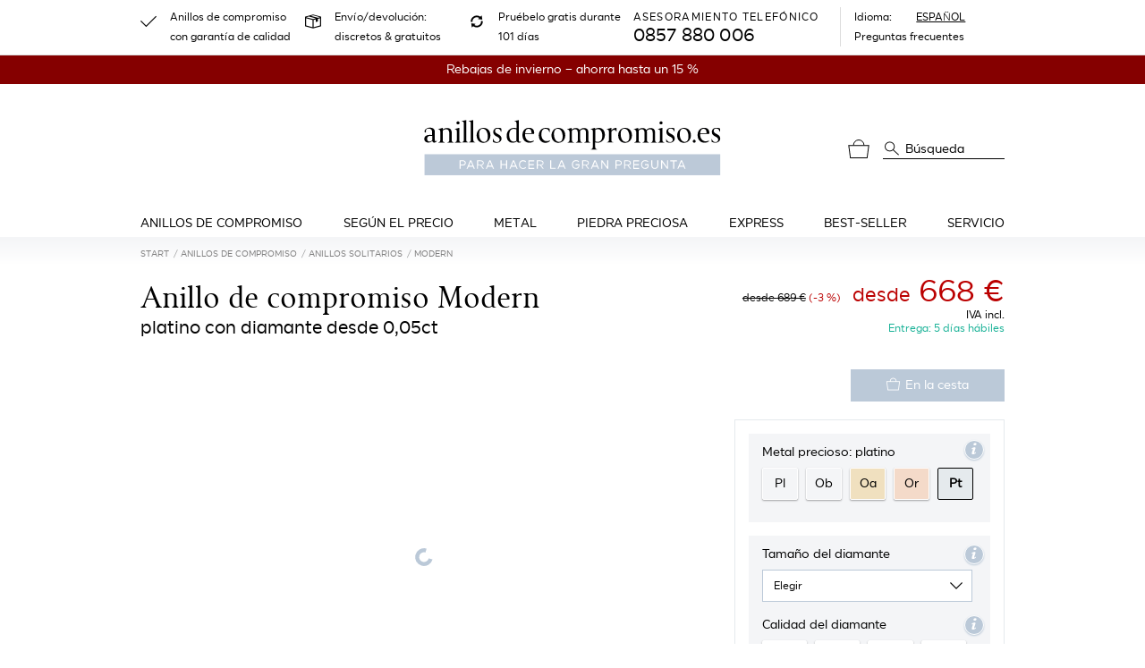

--- FILE ---
content_type: text/html; charset=UTF-8
request_url: https://www.anillosdecompromiso.es/anillos-de-compromiso/anillo-de-compromiso-modern-platino
body_size: 90247
content:
<!doctype html>
<html lang="es" class="h-100">
    <head>
    <meta charset="utf-8">
    <meta name="viewport" content="width=device-width, initial-scale=1">
    <meta  name="include_mode" content="async"/>
    <style>.glightbox-container{height:100%;left:0;overflow:hidden;position:fixed;top:0;-ms-touch-action:none;touch-action:none;width:100%;z-index:999999!important;-webkit-text-size-adjust:100%;-moz-text-size-adjust:100%;-ms-text-size-adjust:100%;text-size-adjust:100%;-webkit-backface-visibility:hidden;backface-visibility:hidden;outline:0}.glightbox-container.inactive{display:none}.glightbox-container .gcontainer{height:100%;overflow:hidden;position:relative;width:100%;z-index:9999}.glightbox-container .gslider{display:-webkit-box!important;display:-ms-flexbox!important;display:flex!important;height:100%;left:0;overflow:hidden;position:relative;top:0;-webkit-transform:translateZ(0);transform:translateZ(0);-webkit-transition:-webkit-transform .4s ease;transition:-webkit-transform .4s ease;transition:transform .4s ease;transition:transform .4s ease,-webkit-transform .4s ease}.glightbox-container .gslide,.glightbox-container .gslider{width:100%;-webkit-box-pack:center;-ms-flex-pack:center;justify-content:center;-webkit-box-align:center;-ms-flex-align:center;align-items:center}.glightbox-container .gslide{display:-webkit-box;display:-ms-flexbox;display:flex;opacity:0;position:absolute;-webkit-user-select:none;-moz-user-select:none;-ms-user-select:none;user-select:none}.glightbox-container .gslide.current{opacity:1;position:relative;z-index:99999}.glightbox-container .gslide.prev{opacity:1;z-index:9999}.glightbox-container .gslide-inner-content{width:100%}.glightbox-container .ginner-container{display:-webkit-box;display:-ms-flexbox;display:flex;position:relative;width:100%;-webkit-box-pack:center;-ms-flex-pack:center;justify-content:center;-webkit-box-orient:vertical;-webkit-box-direction:normal;-ms-flex-direction:column;flex-direction:column;height:100vh;margin:auto;max-width:100%}.glightbox-container .ginner-container.gvideo-container{width:100%}.glightbox-container .ginner-container.desc-bottom,.glightbox-container .ginner-container.desc-top{-webkit-box-orient:vertical;-webkit-box-direction:normal;-ms-flex-direction:column;flex-direction:column}.glightbox-container .ginner-container.desc-left,.glightbox-container .ginner-container.desc-right{max-width:100%!important}.gslide iframe,.gslide video{border:none;min-height:165px;outline:0!important;-webkit-overflow-scrolling:touch;-ms-touch-action:auto;touch-action:auto}.gslide:not(.current){pointer-events:none}.gslide-image{-webkit-box-align:center;-ms-flex-align:center;align-items:center}.gslide-image img{border:none;display:block;float:none;height:auto;margin:auto;max-height:100vh;max-width:100vw;min-width:200px;-o-object-fit:cover;object-fit:cover;outline:0;padding:0;-ms-touch-action:none;touch-action:none;-webkit-user-select:none;-moz-user-select:none;-ms-user-select:none;user-select:none;width:auto}.desc-bottom .gslide-image img,.desc-top .gslide-image img{width:auto}.desc-left .gslide-image img,.desc-right .gslide-image img{max-width:100%;width:auto}.gslide-image img.zoomable{position:relative}.gslide-image img.dragging{cursor:-webkit-grabbing!important;cursor:grabbing!important;-webkit-transition:none;transition:none}.gslide-video{max-width:100vh;position:relative;width:100%!important}.gslide-video .plyr__poster-enabled.plyr--loading .plyr__poster{display:none}.gslide-video .gvideo-wrapper{margin:auto;width:100%}.gslide-video:before{background:rgba(255,0,0,.34);content:"";display:none;height:100%;position:absolute;width:100%}.gslide-video.playing:before{display:none}.gslide-video.fullscreen{height:75vh;max-width:100%!important;min-width:100%}.gslide-video.fullscreen video{max-width:100%!important;width:100%!important}.gslide-inline{background:#fff;margin:auto;max-height:calc(100vh - 40px);max-width:100%;overflow:auto;text-align:left}.gslide-inline .ginlined-content{padding:20px;width:100%}.gslide-inline .dragging{cursor:-webkit-grabbing!important;cursor:grabbing!important;-webkit-transition:none;transition:none}.ginlined-content{display:block!important;opacity:1;overflow:auto}.gslide-external{background:#fff;height:100%;max-height:75vh;min-width:100%;overflow:auto;padding:0;width:100%}.gslide-external,.gslide-media{display:-webkit-box;display:-ms-flexbox;display:flex}.gslide-media{width:auto}.zoomed .gslide-media{-webkit-box-shadow:none!important;box-shadow:none!important}.desc-bottom .gslide-media,.desc-top .gslide-media{margin:0 auto;-webkit-box-orient:vertical;-webkit-box-direction:normal;-ms-flex-direction:column;flex-direction:column}.gslide-description{position:relative;-webkit-box-flex:1;-ms-flex:1 0 100%;flex:1 0 100%}.gslide-description.description-left,.gslide-description.description-right{max-width:100%}.gslide-description.description-bottom,.gslide-description.description-top{margin:0 auto;width:100%}.gslide-description p{margin-bottom:12px}.gslide-description p:last-child{margin-bottom:0}.glightbox-button-hidden,.zoomed .gslide-description{display:none}.glightbox-mobile .glightbox-container .gslide-description{bottom:0;height:auto!important;max-width:100vw!important;position:absolute;width:100%;-webkit-box-ordinal-group:3!important;-ms-flex-order:2!important;background:-webkit-gradient(linear,left top,left bottom,from(transparent),to(rgba(0,0,0,.75)));background:linear-gradient(180deg,transparent 0,rgba(0,0,0,.75));max-height:78vh;order:2!important;overflow:auto!important;padding:19px 11px 50px;-webkit-transition:opacity .3s linear;transition:opacity .3s linear}.glightbox-mobile .glightbox-container .gslide-title{color:#fff;font-size:1em}.glightbox-mobile .glightbox-container .gslide-desc{color:#a1a1a1}.glightbox-mobile .glightbox-container .gslide-desc a{color:#fff;font-weight:700}.glightbox-mobile .glightbox-container .gslide-desc *{color:inherit}.glightbox-mobile .glightbox-container .gslide-desc .desc-more{color:#fff;opacity:.4}.gdesc-open .gslide-media{opacity:.4;-webkit-transition:opacity .5s ease;transition:opacity .5s ease}.gdesc-open .gdesc-inner{padding-bottom:30px}.gdesc-closed .gslide-media{opacity:1;-webkit-transition:opacity .5s ease;transition:opacity .5s ease}.greset{-webkit-transition:all .3s ease;transition:all .3s ease}.gabsolute{position:absolute}.grelative{position:relative}.glightbox-desc{display:none!important}.glightbox-open{overflow:hidden}.gloader{-webkit-animation:lightboxLoader .8s linear infinite;animation:lightboxLoader .8s linear infinite;border:2px solid #fff;border-radius:50%;border-right-color:transparent;display:block;height:25px;left:0;margin:0 auto;position:absolute;right:0;top:47%;width:25px;z-index:9999}.goverlay{height:calc(100vh + 1px);left:0;position:fixed;top:-1px;width:100%;will-change:opacity}.glightbox-mobile .goverlay,.goverlay{background:#000}.gclose,.gnext,.gprev{border:none;cursor:pointer;display:-webkit-box;display:-ms-flexbox;display:flex;height:44px;width:26px;z-index:99999;-webkit-box-pack:center;-ms-flex-pack:center;justify-content:center;-webkit-box-align:center;-ms-flex-align:center;align-items:center;-webkit-box-orient:vertical;-webkit-box-direction:normal;-ms-flex-direction:column;flex-direction:column}.gclose svg,.gnext svg,.gprev svg{display:block;height:auto;margin:0;padding:0;width:25px}.gclose.disabled,.gnext.disabled,.gprev.disabled{opacity:.1}.gclose .garrow,.gnext .garrow,.gprev .garrow{stroke:#fff}.gbtn.focused{outline:2px solid #0f3d81}iframe.wait-autoplay{opacity:0}.glightbox-closing .gclose,.glightbox-closing .gnext,.glightbox-closing .gprev{opacity:0!important}.glightbox-clean .gslide-description{background:#fff}.glightbox-clean .gdesc-inner{padding:22px 20px}.glightbox-clean .gslide-title{color:#000;font-family:arial;font-size:1em;font-weight:400;line-height:1.4em;margin-bottom:19px}.glightbox-clean .gslide-desc{font-family:arial;font-size:.86em;line-height:1.4em;margin-bottom:0}.glightbox-clean .gslide-video{background:#000}.glightbox-clean .gclose,.glightbox-clean .gnext,.glightbox-clean .gprev{background-color:rgba(0,0,0,.75);border-radius:4px}.glightbox-clean .gclose path,.glightbox-clean .gnext path,.glightbox-clean .gprev path{fill:#fff}.glightbox-clean .gprev{left:30px}.glightbox-clean .gnext,.glightbox-clean .gprev{height:50px;position:absolute;top:-100%;width:40px}.glightbox-clean .gnext{right:30px}.glightbox-clean .gclose{height:35px;position:absolute;right:10px;top:15px;width:35px}.glightbox-clean .gclose svg{height:auto;width:18px}.glightbox-clean .gclose:hover{opacity:1}.gfadeIn{-webkit-animation:gfadeIn .5s ease;animation:gfadeIn .5s ease}.gfadeOut{-webkit-animation:gfadeOut .5s ease;animation:gfadeOut .5s ease}.gslideOutLeft{-webkit-animation:gslideOutLeft .3s ease;animation:gslideOutLeft .3s ease}.gslideInLeft{-webkit-animation:gslideInLeft .3s ease;animation:gslideInLeft .3s ease}.gslideOutRight{-webkit-animation:gslideOutRight .3s ease;animation:gslideOutRight .3s ease}.gslideInRight{-webkit-animation:gslideInRight .3s ease;animation:gslideInRight .3s ease}.gzoomIn{-webkit-animation:gzoomIn .5s ease;animation:gzoomIn .5s ease}.gzoomOut{-webkit-animation:gzoomOut .5s ease;animation:gzoomOut .5s ease}@-webkit-keyframes lightboxLoader{0%{-webkit-transform:rotate(0);transform:rotate(0)}to{-webkit-transform:rotate(1turn);transform:rotate(1turn)}}@keyframes lightboxLoader{0%{-webkit-transform:rotate(0);transform:rotate(0)}to{-webkit-transform:rotate(1turn);transform:rotate(1turn)}}@-webkit-keyframes gfadeIn{0%{opacity:0}to{opacity:1}}@keyframes gfadeIn{0%{opacity:0}to{opacity:1}}@-webkit-keyframes gfadeOut{0%{opacity:1}to{opacity:0}}@keyframes gfadeOut{0%{opacity:1}to{opacity:0}}@-webkit-keyframes gslideInLeft{0%{opacity:0;-webkit-transform:translate3d(-60%,0,0);transform:translate3d(-60%,0,0)}to{opacity:1;-webkit-transform:translateZ(0);transform:translateZ(0);visibility:visible}}@keyframes gslideInLeft{0%{opacity:0;-webkit-transform:translate3d(-60%,0,0);transform:translate3d(-60%,0,0)}to{opacity:1;-webkit-transform:translateZ(0);transform:translateZ(0);visibility:visible}}@-webkit-keyframes gslideOutLeft{0%{opacity:1;-webkit-transform:translateZ(0);transform:translateZ(0);visibility:visible}to{opacity:0;-webkit-transform:translate3d(-60%,0,0);transform:translate3d(-60%,0,0);visibility:hidden}}@keyframes gslideOutLeft{0%{opacity:1;-webkit-transform:translateZ(0);transform:translateZ(0);visibility:visible}to{opacity:0;-webkit-transform:translate3d(-60%,0,0);transform:translate3d(-60%,0,0);visibility:hidden}}@-webkit-keyframes gslideInRight{0%{opacity:0;-webkit-transform:translate3d(60%,0,0);transform:translate3d(60%,0,0);visibility:visible}to{opacity:1;-webkit-transform:translateZ(0);transform:translateZ(0)}}@keyframes gslideInRight{0%{opacity:0;-webkit-transform:translate3d(60%,0,0);transform:translate3d(60%,0,0);visibility:visible}to{opacity:1;-webkit-transform:translateZ(0);transform:translateZ(0)}}@-webkit-keyframes gslideOutRight{0%{opacity:1;-webkit-transform:translateZ(0);transform:translateZ(0);visibility:visible}to{opacity:0;-webkit-transform:translate3d(60%,0,0);transform:translate3d(60%,0,0)}}@keyframes gslideOutRight{0%{opacity:1;-webkit-transform:translateZ(0);transform:translateZ(0);visibility:visible}to{opacity:0;-webkit-transform:translate3d(60%,0,0);transform:translate3d(60%,0,0)}}@-webkit-keyframes gzoomIn{0%{opacity:0;-webkit-transform:scale3d(.3,.3,.3);transform:scale3d(.3,.3,.3)}to{opacity:1}}@keyframes gzoomIn{0%{opacity:0;-webkit-transform:scale3d(.3,.3,.3);transform:scale3d(.3,.3,.3)}to{opacity:1}}@-webkit-keyframes gzoomOut{0%{opacity:1}50%{opacity:0;-webkit-transform:scale3d(.3,.3,.3);transform:scale3d(.3,.3,.3)}to{opacity:0}}@keyframes gzoomOut{0%{opacity:1}50%{opacity:0;-webkit-transform:scale3d(.3,.3,.3);transform:scale3d(.3,.3,.3)}to{opacity:0}}@media (min-width:769px){.glightbox-container .ginner-container{height:auto;width:auto;-webkit-box-orient:horizontal;-webkit-box-direction:normal;-ms-flex-direction:row;flex-direction:row}.glightbox-container .ginner-container.desc-top .gslide-description{-webkit-box-ordinal-group:1;-ms-flex-order:0;order:0}.glightbox-container .ginner-container.desc-top .gslide-image,.glightbox-container .ginner-container.desc-top .gslide-image img{-webkit-box-ordinal-group:2;-ms-flex-order:1;order:1}.glightbox-container .ginner-container.desc-left .gslide-description{-webkit-box-ordinal-group:1;-ms-flex-order:0;order:0}.glightbox-container .ginner-container.desc-left .gslide-image{-webkit-box-ordinal-group:2;-ms-flex-order:1;order:1}.gslide-image img{max-height:97vh;max-width:100%}.gslide-image img.zoomable{cursor:-webkit-zoom-in;cursor:zoom-in}.zoomed .gslide-image img.zoomable{cursor:-webkit-grab;cursor:grab}.gslide-inline{max-height:95vh}.gslide-external{max-height:100vh}.gslide-description.description-left,.gslide-description.description-right{max-width:275px}.glightbox-open{height:auto}.goverlay{background:rgba(0,0,0,.92)}.glightbox-clean .gslide-media{-webkit-box-shadow:1px 2px 9px 0 rgba(0,0,0,.65);box-shadow:1px 2px 9px 0 rgba(0,0,0,.65)}.glightbox-clean .description-left .gdesc-inner,.glightbox-clean .description-right .gdesc-inner{height:100%;overflow-y:auto;position:absolute}.glightbox-clean .gclose,.glightbox-clean .gnext,.glightbox-clean .gprev{background-color:rgba(0,0,0,.32)}.glightbox-clean .gclose:hover,.glightbox-clean .gnext:hover,.glightbox-clean .gprev:hover{background-color:rgba(0,0,0,.7)}.glightbox-clean .gnext,.glightbox-clean .gprev{top:45%}}@media (min-width:992px){.glightbox-clean .gclose{opacity:.7;right:20px}}@media screen and (max-height:420px){.goverlay{background:#000}}
/*! nouislider - 14.7.0 - 4/6/2021 */.noUi-target,.noUi-target *{-webkit-touch-callout:none;-webkit-tap-highlight-color:rgba(0,0,0,0);-moz-box-sizing:border-box;box-sizing:border-box;-ms-touch-action:none;touch-action:none;-webkit-user-select:none;-ms-user-select:none;-moz-user-select:none;user-select:none}.noUi-target{position:relative}.noUi-base,.noUi-connects{height:100%;position:relative;width:100%;z-index:1}.noUi-connects{overflow:hidden;z-index:0}.noUi-connect,.noUi-origin{position:absolute;right:0;top:0;-ms-transform-origin:0 0;-webkit-transform-origin:0 0;transform-origin:0 0;-webkit-transform-style:preserve-3d;transform-style:flat;will-change:transform;z-index:1}.noUi-connect{height:100%;width:100%}.noUi-origin{height:10%;width:10%}.noUi-txt-dir-rtl.noUi-horizontal .noUi-origin{left:0;right:auto}.noUi-vertical .noUi-origin{width:0}.noUi-horizontal .noUi-origin{height:0}.noUi-handle{-webkit-backface-visibility:hidden;backface-visibility:hidden;position:absolute}.noUi-touch-area{height:100%;width:100%}.noUi-state-tap .noUi-connect,.noUi-state-tap .noUi-origin{-webkit-transition:transform .3s;transition:transform .3s}.noUi-state-drag *{cursor:inherit!important}.noUi-horizontal{height:18px}.noUi-horizontal .noUi-handle{height:28px;right:-17px;top:-6px;width:34px}.noUi-vertical{width:18px}.noUi-vertical .noUi-handle{height:34px;right:-6px;top:-17px;width:28px}.noUi-txt-dir-rtl.noUi-horizontal .noUi-handle{left:-17px;right:auto}.noUi-target{background:#fafafa;border:1px solid #d3d3d3;border-radius:4px;box-shadow:inset 0 1px 1px #f0f0f0,0 3px 6px -5px #bbb}.noUi-connects{border-radius:3px}.noUi-connect{background:#3fb8af}.noUi-draggable{cursor:ew-resize}.noUi-vertical .noUi-draggable{cursor:ns-resize}.noUi-handle{background:#fff;border:1px solid #d9d9d9;border-radius:3px;box-shadow:inset 0 0 1px #fff,inset 0 1px 7px #ebebeb,0 3px 6px -3px #bbb;cursor:default}.noUi-active{box-shadow:inset 0 0 1px #fff,inset 0 1px 7px #ddd,0 3px 6px -3px #bbb}.noUi-handle:after,.noUi-handle:before{background:#e8e7e6;content:"";display:block;height:14px;left:14px;position:absolute;top:6px;width:1px}.noUi-handle:after{left:17px}.noUi-vertical .noUi-handle:after,.noUi-vertical .noUi-handle:before{height:1px;left:6px;top:14px;width:14px}.noUi-vertical .noUi-handle:after{top:17px}[disabled] .noUi-connect{background:#b8b8b8}[disabled] .noUi-handle,[disabled].noUi-handle,[disabled].noUi-target{cursor:not-allowed}.noUi-pips,.noUi-pips *{-moz-box-sizing:border-box;box-sizing:border-box}.noUi-pips{color:#999;position:absolute}.noUi-value{position:absolute;text-align:center;white-space:nowrap}.noUi-value-sub{color:#ccc;font-size:10px}.noUi-marker{background:#ccc;position:absolute}.noUi-marker-large,.noUi-marker-sub{background:#aaa}.noUi-pips-horizontal{height:80px;left:0;padding:10px 0;top:100%;width:100%}.noUi-value-horizontal{-webkit-transform:translate(-50%,50%);transform:translate(-50%,50%)}.noUi-rtl .noUi-value-horizontal{-webkit-transform:translate(50%,50%);transform:translate(50%,50%)}.noUi-marker-horizontal.noUi-marker{height:5px;margin-left:-1px;width:2px}.noUi-marker-horizontal.noUi-marker-sub{height:10px}.noUi-marker-horizontal.noUi-marker-large{height:15px}.noUi-pips-vertical{height:100%;left:100%;padding:0 10px;top:0}.noUi-value-vertical{padding-left:25px;-webkit-transform:translateY(-50%);transform:translateY(-50%)}.noUi-rtl .noUi-value-vertical{-webkit-transform:translateY(50%);transform:translateY(50%)}.noUi-marker-vertical.noUi-marker{height:2px;margin-top:-1px;width:5px}.noUi-marker-vertical.noUi-marker-sub{width:10px}.noUi-marker-vertical.noUi-marker-large{width:15px}.noUi-tooltip{background:#fff;border:1px solid #d9d9d9;border-radius:3px;color:#000;display:block;padding:5px;position:absolute;text-align:center;white-space:nowrap}.noUi-horizontal .noUi-tooltip{bottom:120%;left:50%;-webkit-transform:translate(-50%);transform:translate(-50%)}.noUi-vertical .noUi-tooltip{right:120%;top:50%;-webkit-transform:translateY(-50%);transform:translateY(-50%)}.noUi-horizontal .noUi-origin>.noUi-tooltip{bottom:10px;left:auto;-webkit-transform:translate(50%);transform:translate(50%)}.noUi-vertical .noUi-origin>.noUi-tooltip{right:28px;top:auto;-webkit-transform:translateY(-18px);transform:translateY(-18px)}.qq-btn{background-color:#fff;border:1px solid #ccc;border-radius:2px;box-shadow:inset 0 1px 1px hsla(0,0%,100%,.37),inset 1px 0 1px hsla(0,0%,100%,.07),0 1px 0 rgba(0,0,0,.36),inset 0 -2px 12px rgba(0,0,0,.08);color:inherit;padding:3px 4px}.qq-upload-continue,.qq-upload-delete,.qq-upload-pause{display:inline}.qq-upload-delete{background-color:#e65c47;border-color:#dc523d;color:#fafafa;text-shadow:0 1px 1px rgba(0,0,0,.55)}.qq-upload-delete:hover{background-color:#f56b56}.qq-upload-cancel{background-color:#f5d7d7;border-color:#e6c8c8}.qq-upload-cancel:hover{background-color:#ffe1e1}.qq-upload-retry{background-color:#ebf6e0;border-color:#d2ddc7}.qq-upload-retry:hover{background-color:#f7ffec}.qq-upload-continue,.qq-upload-pause{background-color:#00abc7;border-color:#2dadc2;color:#fafafa;text-shadow:0 1px 1px rgba(0,0,0,.55)}.qq-upload-continue:hover,.qq-upload-pause:hover{background-color:#0fbad6}.qq-upload-button{background:#00abc7;border:1px solid #2dadc2;border-radius:2px;box-shadow:inset 0 1px 1px hsla(0,0%,100%,.37),inset 1px 0 1px hsla(0,0%,100%,.07),0 1px 0 rgba(0,0,0,.36),inset 0 -2px 12px rgba(0,0,0,.08);color:#fff;display:inline;float:left;margin-bottom:10px;padding:7px 10px;text-align:center;width:105px}.qq-upload-button-hover{background:#33b6cc}.qq-upload-button-focus{outline:1px dotted #000}.qq-uploader{background-color:#fdfdfd;border:1px dashed #ccc;border-radius:6px;max-height:490px;min-height:200px;overflow-y:hidden;padding:20px;position:relative;width:inherit}.qq-uploader:before{content:attr(qq-drop-area-text) " ";font-size:200%;left:0;opacity:.25;position:absolute;text-align:center;top:45%;width:100%}.qq-upload-drop-area,.qq-upload-extra-drop-area{background:#f9f9f9;border:1px dashed #ccc;border-radius:4px;height:100%;left:0;min-height:30px;position:absolute;text-align:center;top:0;width:100%;z-index:2}.qq-upload-drop-area span{display:block;font-size:16px;margin-top:-8px;position:absolute;top:50%;width:100%}.qq-upload-extra-drop-area{font-size:16px;height:20px;margin-top:50px;min-height:40px;padding-top:30px;position:relative}.qq-upload-drop-area-active{background:#fdfdfd;border:1px dashed #ccc;border-radius:4px}.qq-upload-list{box-shadow:0 1px 0 rgba(15,15,50,.14);clear:both;list-style:none;margin:0;max-height:450px;overflow-y:auto;padding:0}.qq-upload-list li{background-color:#f6f6f6;border-bottom:1px solid #ddd;border-top:1px solid #fff;color:#424242;font-size:16px;line-height:15px;margin:0;padding:9px}.qq-upload-list li:first-child{border-top:none}.qq-upload-list li:last-child{border-bottom:none}.qq-upload-cancel,.qq-upload-continue,.qq-upload-delete,.qq-upload-failed-text,.qq-upload-file,.qq-upload-pause,.qq-upload-retry,.qq-upload-size,.qq-upload-spinner{display:inline;margin-right:12px}.qq-upload-file{display:inline-block;height:18px;overflow-x:hidden;text-overflow:ellipsis;vertical-align:middle;white-space:nowrap;width:300px}.qq-upload-spinner{background:url(/static/images/vendor/fine-uploader/fine-uploader/loading.26b7a12a45f6a7bde287.gif);display:inline-block;height:15px;vertical-align:text-bottom;width:15px}.qq-drop-processing{display:block}.qq-drop-processing-spinner{background:url(/static/images/vendor/fine-uploader/fine-uploader/processing.2a153910ff1b6c753a22.gif);display:inline-block;height:24px;vertical-align:text-bottom;width:24px}.qq-upload-cancel,.qq-upload-continue,.qq-upload-delete,.qq-upload-pause,.qq-upload-retry,.qq-upload-size{cursor:pointer;font-size:12px;font-weight:400;vertical-align:middle}.qq-upload-status-text{display:block;font-size:14px;font-weight:700}.qq-upload-failed-text{display:none;font-style:italic;font-weight:700}.qq-upload-failed-icon{display:none;height:15px;vertical-align:text-bottom;width:15px}.qq-upload-fail .qq-upload-failed-text,.qq-upload-retrying .qq-upload-failed-text{display:inline}.qq-upload-list li.qq-upload-success{background-color:#ebf6e0;border-bottom:1px solid #d3ded1;border-top:1px solid #f7fff5;color:#424242}.qq-upload-list li.qq-upload-fail{background-color:#f5d7d7;border-bottom:1px solid #decaca;border-top:1px solid #fce6e6;color:#424242}.qq-progress-bar{background:#00abc7;border-radius:6px;display:block;height:15px;margin-bottom:3px;width:0}.qq-total-progress-bar{border-radius:9px;height:25px}.qq-total-progress-bar-container{display:inline;float:right;margin-left:9px;width:500px}INPUT.qq-edit-filename{filter:alpha(opacity=0);-ms-filter:"progid:DXImageTransform.Microsoft.Alpha(Opacity=0)";opacity:0;position:absolute;z-index:-1}.qq-upload-file.qq-editable{cursor:pointer;margin-right:4px}.qq-edit-filename-icon.qq-editable{cursor:pointer;display:inline-block}INPUT.qq-edit-filename.qq-editing{border:1px solid #ccc;border-radius:2px;filter:alpha(opacity=100);-ms-filter:"progid:DXImageTransform.Microsoft.Alpha(Opacity=100)";font-size:16px;height:28px;margin-bottom:-5px;margin-right:10px;opacity:1;padding:0 8px;position:static}.qq-edit-filename-icon{background:url(/static/images/vendor/fine-uploader/fine-uploader/edit.1f1842a505d3d57b3a44.gif);display:none;height:15px;margin-right:16px;vertical-align:text-bottom;width:15px}.qq-hide{display:none}.qq-thumbnail-selector{margin-right:12px;vertical-align:middle}.qq-uploader DIALOG{display:none}.qq-uploader DIALOG[open]{display:block}.qq-uploader DIALOG .qq-dialog-buttons{padding-top:10px;text-align:center}.qq-uploader DIALOG .qq-dialog-buttons BUTTON{margin-left:5px;margin-right:5px}.qq-uploader DIALOG .qq-dialog-message-selector{padding-bottom:10px}.qq-uploader DIALOG::backdrop{background-color:rgba(0,0,0,.7)}:root,[data-bs-theme=light]{--bs-blue:#0d6efd;--bs-indigo:#6610f2;--bs-purple:#6f42c1;--bs-pink:#d63384;--bs-red:#dc3545;--bs-orange:#fd7e14;--bs-yellow:#ffc107;--bs-green:#198754;--bs-teal:#20c997;--bs-cyan:#0dcaf0;--bs-black:#000;--bs-white:#fff;--bs-gray:#6c757d;--bs-gray-dark:#343a40;--bs-gray-100:#f8f9fa;--bs-gray-200:#e9ecef;--bs-gray-300:#dee2e6;--bs-gray-400:#ced4da;--bs-gray-500:#adb5bd;--bs-gray-600:#6c757d;--bs-gray-700:#495057;--bs-gray-800:#343a40;--bs-gray-900:#212529;--bs-primary:#bbc9d8;--bs-secondary:#6c757d;--bs-success:#4ca78d;--bs-info:#bbc9d8;--bs-warning:#ffc107;--bs-danger:#cb2437;--bs-light:#f8f9fa;--bs-dark:#212529;--bs-primary-rgb:187,201,216;--bs-secondary-rgb:108,117,125;--bs-success-rgb:76,167,141;--bs-info-rgb:187,201,216;--bs-warning-rgb:255,193,7;--bs-danger-rgb:203,36,55;--bs-light-rgb:248,249,250;--bs-dark-rgb:33,37,41;--bs-primary-text-emphasis:#4b5056;--bs-secondary-text-emphasis:#2b2f32;--bs-success-text-emphasis:#1e4338;--bs-info-text-emphasis:#4b5056;--bs-warning-text-emphasis:#664d03;--bs-danger-text-emphasis:#510e16;--bs-light-text-emphasis:#495057;--bs-dark-text-emphasis:#495057;--bs-primary-bg-subtle:#f1f4f7;--bs-secondary-bg-subtle:#e2e3e5;--bs-success-bg-subtle:#dbede8;--bs-info-bg-subtle:#f1f4f7;--bs-warning-bg-subtle:#fff3cd;--bs-danger-bg-subtle:#f5d3d7;--bs-light-bg-subtle:#fcfcfd;--bs-dark-bg-subtle:#ced4da;--bs-primary-border-subtle:#e4e9ef;--bs-secondary-border-subtle:#c4c8cb;--bs-success-border-subtle:#b7dcd1;--bs-info-border-subtle:#e4e9ef;--bs-warning-border-subtle:#ffe69c;--bs-danger-border-subtle:#eaa7af;--bs-light-border-subtle:#e9ecef;--bs-dark-border-subtle:#adb5bd;--bs-white-rgb:255,255,255;--bs-black-rgb:0,0,0;--bs-font-sans-serif:"SmytheSans Regular";--bs-font-monospace:SFMono-Regular,Menlo,Monaco,Consolas,"Liberation Mono","Courier New",monospace;--bs-gradient:linear-gradient(180deg,hsla(0,0%,100%,.15),hsla(0,0%,100%,0));--bs-body-font-family:var(--bs-font-sans-serif);--bs-body-font-size:1rem;--bs-body-font-weight:400;--bs-body-line-height:1.5;--bs-body-color:#000;--bs-body-color-rgb:0,0,0;--bs-body-bg:#fff;--bs-body-bg-rgb:255,255,255;--bs-emphasis-color:#000;--bs-emphasis-color-rgb:0,0,0;--bs-secondary-color:rgba(0,0,0,.75);--bs-secondary-color-rgb:0,0,0;--bs-secondary-bg:#e9ecef;--bs-secondary-bg-rgb:233,236,239;--bs-tertiary-color:rgba(0,0,0,.5);--bs-tertiary-color-rgb:0,0,0;--bs-tertiary-bg:#f8f9fa;--bs-tertiary-bg-rgb:248,249,250;--bs-heading-color:inherit;--bs-link-color:#000;--bs-link-color-rgb:0,0,0;--bs-link-decoration:underline;--bs-link-hover-color:#000;--bs-link-hover-color-rgb:0,0,0;--bs-link-hover-decoration:none;--bs-code-color:#d63384;--bs-highlight-color:#000;--bs-highlight-bg:#fff3cd;--bs-border-width:1px;--bs-border-style:solid;--bs-border-color:#e5eaed;--bs-border-color-translucent:rgba(0,0,0,.175);--bs-border-radius:0.375rem;--bs-border-radius-sm:0.25rem;--bs-border-radius-lg:0.5rem;--bs-border-radius-xl:1rem;--bs-border-radius-xxl:2rem;--bs-border-radius-2xl:var(--bs-border-radius-xxl);--bs-border-radius-pill:50rem;--bs-box-shadow:0 0.5rem 1rem rgba(0,0,0,.15);--bs-box-shadow-sm:0 0.125rem 0.25rem rgba(0,0,0,.075);--bs-box-shadow-lg:0 1rem 3rem rgba(0,0,0,.175);--bs-box-shadow-inset:inset 0 1px 2px rgba(0,0,0,.075);--bs-focus-ring-width:0.25rem;--bs-focus-ring-opacity:0.25;--bs-focus-ring-color:rgba(187,201,216,.25);--bs-form-valid-color:#4ca78d;--bs-form-valid-border-color:#4ca78d;--bs-form-invalid-color:#cb2437;--bs-form-invalid-border-color:#cb2437}[data-bs-theme=dark]{color-scheme:dark;--bs-body-color:#dee2e6;--bs-body-color-rgb:222,226,230;--bs-body-bg:#212529;--bs-body-bg-rgb:33,37,41;--bs-emphasis-color:#fff;--bs-emphasis-color-rgb:255,255,255;--bs-secondary-color:rgba(222,226,230,.75);--bs-secondary-color-rgb:222,226,230;--bs-secondary-bg:#343a40;--bs-secondary-bg-rgb:52,58,64;--bs-tertiary-color:rgba(222,226,230,.5);--bs-tertiary-color-rgb:222,226,230;--bs-tertiary-bg:#2b3035;--bs-tertiary-bg-rgb:43,48,53;--bs-primary-text-emphasis:#d6dfe8;--bs-secondary-text-emphasis:#a7acb1;--bs-success-text-emphasis:#94cabb;--bs-info-text-emphasis:#d6dfe8;--bs-warning-text-emphasis:#ffda6a;--bs-danger-text-emphasis:#e07c87;--bs-light-text-emphasis:#f8f9fa;--bs-dark-text-emphasis:#dee2e6;--bs-primary-bg-subtle:#25282b;--bs-secondary-bg-subtle:#161719;--bs-success-bg-subtle:#0f211c;--bs-info-bg-subtle:#25282b;--bs-warning-bg-subtle:#332701;--bs-danger-bg-subtle:#29070b;--bs-light-bg-subtle:#343a40;--bs-dark-bg-subtle:#1a1d20;--bs-primary-border-subtle:#707982;--bs-secondary-border-subtle:#41464b;--bs-success-border-subtle:#2e6455;--bs-info-border-subtle:#707982;--bs-warning-border-subtle:#997404;--bs-danger-border-subtle:#7a1621;--bs-light-border-subtle:#495057;--bs-dark-border-subtle:#343a40;--bs-heading-color:inherit;--bs-link-color:#d6dfe8;--bs-link-hover-color:#dee5ed;--bs-link-color-rgb:214,223,232;--bs-link-hover-color-rgb:222,229,237;--bs-code-color:#e685b5;--bs-highlight-color:#dee2e6;--bs-highlight-bg:#664d03;--bs-border-color:#495057;--bs-border-color-translucent:hsla(0,0%,100%,.15);--bs-form-valid-color:#75b798;--bs-form-valid-border-color:#75b798;--bs-form-invalid-color:#ea868f;--bs-form-invalid-border-color:#ea868f}*,:after,:before{box-sizing:border-box}@media(prefers-reduced-motion:no-preference){:root{scroll-behavior:smooth}}body{background-color:var(--bs-body-bg);color:var(--bs-body-color);font-family:var(--bs-body-font-family);font-size:var(--bs-body-font-size);font-weight:var(--bs-body-font-weight);line-height:var(--bs-body-line-height);margin:0;text-align:var(--bs-body-text-align);-webkit-text-size-adjust:100%;-webkit-tap-highlight-color:rgba(0,0,0,0)}hr{border:0;border-top:var(--bs-border-width) solid;color:inherit;margin:1rem 0;opacity:.25}.h1,.h2,.h3,.h4,.h5,.h6,h1,h2,h3,h4,h5,h6{color:var(--bs-heading-color);font-family:Perfetto Light;font-weight:500;line-height:1.2;margin-bottom:.5rem;margin-top:0}.h1,h1{font-size:calc(1.3625rem + 1.35vw)}@media(min-width:1200px){.h1,h1{font-size:2.375rem}}.h2,h2{font-size:calc(1.3375rem + 1.05vw)}@media(min-width:1200px){.h2,h2{font-size:2.125rem}}.h3,h3{font-size:calc(1.275rem + .3vw)}@media(min-width:1200px){.h3,h3{font-size:1.5rem}}.h4,h4{font-size:.875rem}.h5,h5{font-size:1.25rem}.h6,h6{font-size:1rem}p{margin-bottom:1rem;margin-top:0}abbr[title]{cursor:help;text-decoration:underline dotted;text-decoration-skip-ink:none}address{font-style:normal;line-height:inherit;margin-bottom:1rem}ol,ul{padding-left:2rem}dl,ol,ul{margin-bottom:1rem;margin-top:0}ol ol,ol ul,ul ol,ul ul{margin-bottom:0}dt{font-weight:700}dd{margin-bottom:.5rem;margin-left:0}blockquote{margin:0 0 1rem}b,strong{font-weight:bolder}.small,small{font-size:.875em}.mark,mark{background-color:var(--bs-highlight-bg);color:var(--bs-highlight-color);padding:.1875em}sub,sup{font-size:.75em;line-height:0;position:relative;vertical-align:baseline}sub{bottom:-.25em}sup{top:-.5em}a{color:rgba(var(--bs-link-color-rgb),var(--bs-link-opacity,1));text-decoration:underline}a:hover{--bs-link-color-rgb:var(--bs-link-hover-color-rgb);text-decoration:none}a:not([href]):not([class]),a:not([href]):not([class]):hover{color:inherit;text-decoration:none}code,kbd,pre,samp{font-family:var(--bs-font-monospace);font-size:1em}pre{display:block;font-size:.875em;margin-bottom:1rem;margin-top:0;overflow:auto}pre code{color:inherit;font-size:inherit;word-break:normal}code{color:var(--bs-code-color);font-size:.875em;word-wrap:break-word}a>code{color:inherit}kbd{background-color:var(--bs-body-color);color:var(--bs-body-bg);font-size:.875em;padding:.1875rem .375rem}kbd kbd{font-size:1em;padding:0}figure{margin:0 0 1rem}img,svg{vertical-align:middle}table{caption-side:bottom}caption{color:var(--bs-secondary-color);padding-bottom:.5rem;padding-top:.5rem;text-align:left}th{text-align:inherit;text-align:-webkit-match-parent}tbody,td,tfoot,th,thead,tr{border:0 solid;border-color:inherit}label{display:inline-block}button{border-radius:0}button:focus:not(:focus-visible){outline:0}button,input,optgroup,select,textarea{font-family:inherit;font-size:inherit;line-height:inherit;margin:0}button,select{text-transform:none}[role=button]{cursor:pointer}select{word-wrap:normal}select:disabled{opacity:1}[list]:not([type=date]):not([type=datetime-local]):not([type=month]):not([type=week]):not([type=time])::-webkit-calendar-picker-indicator{display:none!important}[type=button],[type=reset],[type=submit],button{-webkit-appearance:button}[type=button]:not(:disabled),[type=reset]:not(:disabled),[type=submit]:not(:disabled),button:not(:disabled){cursor:pointer}::-moz-focus-inner{border-style:none;padding:0}textarea{resize:vertical}fieldset{border:0;margin:0;min-width:0;padding:0}legend{float:left;font-size:calc(1.275rem + .3vw);line-height:inherit;margin-bottom:.5rem;padding:0;width:100%}@media(min-width:1200px){legend{font-size:1.5rem}}legend+*{clear:left}::-webkit-datetime-edit-day-field,::-webkit-datetime-edit-fields-wrapper,::-webkit-datetime-edit-hour-field,::-webkit-datetime-edit-minute,::-webkit-datetime-edit-month-field,::-webkit-datetime-edit-text,::-webkit-datetime-edit-year-field{padding:0}::-webkit-inner-spin-button{height:auto}[type=search]{-webkit-appearance:textfield;outline-offset:-2px}[type=search]::-webkit-search-cancel-button{cursor:pointer;filter:grayscale(1)}::-webkit-search-decoration{-webkit-appearance:none}::-webkit-color-swatch-wrapper{padding:0}::file-selector-button{-webkit-appearance:button;font:inherit}output{display:inline-block}iframe{border:0}summary{cursor:pointer;display:list-item}progress{vertical-align:baseline}[hidden]{display:none!important}.container,.container-fluid,.container-lg,.container-md,.container-sm,.container-xl{--bs-gutter-x:2.16rem;--bs-gutter-y:0;margin-left:auto;margin-right:auto;padding-left:calc(var(--bs-gutter-x)*.5);padding-right:calc(var(--bs-gutter-x)*.5);width:100%}@media(min-width:576px){.container,.container-sm{max-width:540px}}@media(min-width:768px){.container,.container-md,.container-sm{max-width:720px}}@media(min-width:992px){.container,.container-lg,.container-md,.container-sm{max-width:960px}}@media(min-width:1200px){.container,.container-lg,.container-md,.container-sm,.container-xl{max-width:996px}}:root{--bs-breakpoint-xs:0;--bs-breakpoint-sm:576px;--bs-breakpoint-md:768px;--bs-breakpoint-lg:992px;--bs-breakpoint-xl:1200px}.row{--bs-gutter-x:2.16rem;--bs-gutter-y:0;display:flex;flex-wrap:wrap;margin-left:calc(var(--bs-gutter-x)*-.5);margin-right:calc(var(--bs-gutter-x)*-.5);margin-top:calc(var(--bs-gutter-y)*-1)}.row>*{flex-shrink:0;margin-top:var(--bs-gutter-y);max-width:100%;padding-left:calc(var(--bs-gutter-x)*.5);padding-right:calc(var(--bs-gutter-x)*.5);width:100%}.col{flex:1 0 0}.row-cols-auto>*{flex:0 0 auto;width:auto}.row-cols-1>*{flex:0 0 auto;width:100%}.row-cols-2>*{flex:0 0 auto;width:50%}.row-cols-3>*{flex:0 0 auto;width:33.33333333%}.row-cols-4>*{flex:0 0 auto;width:25%}.row-cols-5>*{flex:0 0 auto;width:20%}.row-cols-6>*{flex:0 0 auto;width:16.66666667%}.col-auto{flex:0 0 auto;width:auto}.col-1{flex:0 0 auto;width:8.33333333%}.col-2{flex:0 0 auto;width:16.66666667%}.col-3{flex:0 0 auto;width:25%}.col-4{flex:0 0 auto;width:33.33333333%}.col-5{flex:0 0 auto;width:41.66666667%}.col-6{flex:0 0 auto;width:50%}.col-7{flex:0 0 auto;width:58.33333333%}.col-8{flex:0 0 auto;width:66.66666667%}.col-9{flex:0 0 auto;width:75%}.col-10{flex:0 0 auto;width:83.33333333%}.col-11{flex:0 0 auto;width:91.66666667%}.col-12{flex:0 0 auto;width:100%}.offset-1{margin-left:8.33333333%}.offset-2{margin-left:16.66666667%}.offset-3{margin-left:25%}.offset-4{margin-left:33.33333333%}.offset-5{margin-left:41.66666667%}.offset-6{margin-left:50%}.offset-7{margin-left:58.33333333%}.offset-8{margin-left:66.66666667%}.offset-9{margin-left:75%}.offset-10{margin-left:83.33333333%}.offset-11{margin-left:91.66666667%}.g-0,.gx-0{--bs-gutter-x:0}.g-0,.gy-0{--bs-gutter-y:0}.g-1,.gx-1{--bs-gutter-x:0.25rem}.g-1,.gy-1{--bs-gutter-y:0.25rem}.g-2,.gx-2{--bs-gutter-x:0.5rem}.g-2,.gy-2{--bs-gutter-y:0.5rem}.g-3,.gx-3{--bs-gutter-x:1rem}.g-3,.gy-3{--bs-gutter-y:1rem}.g-4,.gx-4{--bs-gutter-x:1.5rem}.g-4,.gy-4{--bs-gutter-y:1.5rem}.g-5,.gx-5{--bs-gutter-x:3rem}.g-5,.gy-5{--bs-gutter-y:3rem}@media(min-width:576px){.col-sm{flex:1 0 0}.row-cols-sm-auto>*{flex:0 0 auto;width:auto}.row-cols-sm-1>*{flex:0 0 auto;width:100%}.row-cols-sm-2>*{flex:0 0 auto;width:50%}.row-cols-sm-3>*{flex:0 0 auto;width:33.33333333%}.row-cols-sm-4>*{flex:0 0 auto;width:25%}.row-cols-sm-5>*{flex:0 0 auto;width:20%}.row-cols-sm-6>*{flex:0 0 auto;width:16.66666667%}.col-sm-auto{flex:0 0 auto;width:auto}.col-sm-1{flex:0 0 auto;width:8.33333333%}.col-sm-2{flex:0 0 auto;width:16.66666667%}.col-sm-3{flex:0 0 auto;width:25%}.col-sm-4{flex:0 0 auto;width:33.33333333%}.col-sm-5{flex:0 0 auto;width:41.66666667%}.col-sm-6{flex:0 0 auto;width:50%}.col-sm-7{flex:0 0 auto;width:58.33333333%}.col-sm-8{flex:0 0 auto;width:66.66666667%}.col-sm-9{flex:0 0 auto;width:75%}.col-sm-10{flex:0 0 auto;width:83.33333333%}.col-sm-11{flex:0 0 auto;width:91.66666667%}.col-sm-12{flex:0 0 auto;width:100%}.offset-sm-0{margin-left:0}.offset-sm-1{margin-left:8.33333333%}.offset-sm-2{margin-left:16.66666667%}.offset-sm-3{margin-left:25%}.offset-sm-4{margin-left:33.33333333%}.offset-sm-5{margin-left:41.66666667%}.offset-sm-6{margin-left:50%}.offset-sm-7{margin-left:58.33333333%}.offset-sm-8{margin-left:66.66666667%}.offset-sm-9{margin-left:75%}.offset-sm-10{margin-left:83.33333333%}.offset-sm-11{margin-left:91.66666667%}.g-sm-0,.gx-sm-0{--bs-gutter-x:0}.g-sm-0,.gy-sm-0{--bs-gutter-y:0}.g-sm-1,.gx-sm-1{--bs-gutter-x:0.25rem}.g-sm-1,.gy-sm-1{--bs-gutter-y:0.25rem}.g-sm-2,.gx-sm-2{--bs-gutter-x:0.5rem}.g-sm-2,.gy-sm-2{--bs-gutter-y:0.5rem}.g-sm-3,.gx-sm-3{--bs-gutter-x:1rem}.g-sm-3,.gy-sm-3{--bs-gutter-y:1rem}.g-sm-4,.gx-sm-4{--bs-gutter-x:1.5rem}.g-sm-4,.gy-sm-4{--bs-gutter-y:1.5rem}.g-sm-5,.gx-sm-5{--bs-gutter-x:3rem}.g-sm-5,.gy-sm-5{--bs-gutter-y:3rem}}@media(min-width:768px){.col-md{flex:1 0 0}.row-cols-md-auto>*{flex:0 0 auto;width:auto}.row-cols-md-1>*{flex:0 0 auto;width:100%}.row-cols-md-2>*{flex:0 0 auto;width:50%}.row-cols-md-3>*{flex:0 0 auto;width:33.33333333%}.row-cols-md-4>*{flex:0 0 auto;width:25%}.row-cols-md-5>*{flex:0 0 auto;width:20%}.row-cols-md-6>*{flex:0 0 auto;width:16.66666667%}.col-md-auto{flex:0 0 auto;width:auto}.col-md-1{flex:0 0 auto;width:8.33333333%}.col-md-2{flex:0 0 auto;width:16.66666667%}.col-md-3{flex:0 0 auto;width:25%}.col-md-4{flex:0 0 auto;width:33.33333333%}.col-md-5{flex:0 0 auto;width:41.66666667%}.col-md-6{flex:0 0 auto;width:50%}.col-md-7{flex:0 0 auto;width:58.33333333%}.col-md-8{flex:0 0 auto;width:66.66666667%}.col-md-9{flex:0 0 auto;width:75%}.col-md-10{flex:0 0 auto;width:83.33333333%}.col-md-11{flex:0 0 auto;width:91.66666667%}.col-md-12{flex:0 0 auto;width:100%}.offset-md-0{margin-left:0}.offset-md-1{margin-left:8.33333333%}.offset-md-2{margin-left:16.66666667%}.offset-md-3{margin-left:25%}.offset-md-4{margin-left:33.33333333%}.offset-md-5{margin-left:41.66666667%}.offset-md-6{margin-left:50%}.offset-md-7{margin-left:58.33333333%}.offset-md-8{margin-left:66.66666667%}.offset-md-9{margin-left:75%}.offset-md-10{margin-left:83.33333333%}.offset-md-11{margin-left:91.66666667%}.g-md-0,.gx-md-0{--bs-gutter-x:0}.g-md-0,.gy-md-0{--bs-gutter-y:0}.g-md-1,.gx-md-1{--bs-gutter-x:0.25rem}.g-md-1,.gy-md-1{--bs-gutter-y:0.25rem}.g-md-2,.gx-md-2{--bs-gutter-x:0.5rem}.g-md-2,.gy-md-2{--bs-gutter-y:0.5rem}.g-md-3,.gx-md-3{--bs-gutter-x:1rem}.g-md-3,.gy-md-3{--bs-gutter-y:1rem}.g-md-4,.gx-md-4{--bs-gutter-x:1.5rem}.g-md-4,.gy-md-4{--bs-gutter-y:1.5rem}.g-md-5,.gx-md-5{--bs-gutter-x:3rem}.g-md-5,.gy-md-5{--bs-gutter-y:3rem}}@media(min-width:992px){.col-lg{flex:1 0 0}.row-cols-lg-auto>*{flex:0 0 auto;width:auto}.row-cols-lg-1>*{flex:0 0 auto;width:100%}.row-cols-lg-2>*{flex:0 0 auto;width:50%}.row-cols-lg-3>*{flex:0 0 auto;width:33.33333333%}.row-cols-lg-4>*{flex:0 0 auto;width:25%}.row-cols-lg-5>*{flex:0 0 auto;width:20%}.row-cols-lg-6>*{flex:0 0 auto;width:16.66666667%}.col-lg-auto{flex:0 0 auto;width:auto}.col-lg-1{flex:0 0 auto;width:8.33333333%}.col-lg-2{flex:0 0 auto;width:16.66666667%}.col-lg-3{flex:0 0 auto;width:25%}.col-lg-4{flex:0 0 auto;width:33.33333333%}.col-lg-5{flex:0 0 auto;width:41.66666667%}.col-lg-6{flex:0 0 auto;width:50%}.col-lg-7{flex:0 0 auto;width:58.33333333%}.col-lg-8{flex:0 0 auto;width:66.66666667%}.col-lg-9{flex:0 0 auto;width:75%}.col-lg-10{flex:0 0 auto;width:83.33333333%}.col-lg-11{flex:0 0 auto;width:91.66666667%}.col-lg-12{flex:0 0 auto;width:100%}.offset-lg-0{margin-left:0}.offset-lg-1{margin-left:8.33333333%}.offset-lg-2{margin-left:16.66666667%}.offset-lg-3{margin-left:25%}.offset-lg-4{margin-left:33.33333333%}.offset-lg-5{margin-left:41.66666667%}.offset-lg-6{margin-left:50%}.offset-lg-7{margin-left:58.33333333%}.offset-lg-8{margin-left:66.66666667%}.offset-lg-9{margin-left:75%}.offset-lg-10{margin-left:83.33333333%}.offset-lg-11{margin-left:91.66666667%}.g-lg-0,.gx-lg-0{--bs-gutter-x:0}.g-lg-0,.gy-lg-0{--bs-gutter-y:0}.g-lg-1,.gx-lg-1{--bs-gutter-x:0.25rem}.g-lg-1,.gy-lg-1{--bs-gutter-y:0.25rem}.g-lg-2,.gx-lg-2{--bs-gutter-x:0.5rem}.g-lg-2,.gy-lg-2{--bs-gutter-y:0.5rem}.g-lg-3,.gx-lg-3{--bs-gutter-x:1rem}.g-lg-3,.gy-lg-3{--bs-gutter-y:1rem}.g-lg-4,.gx-lg-4{--bs-gutter-x:1.5rem}.g-lg-4,.gy-lg-4{--bs-gutter-y:1.5rem}.g-lg-5,.gx-lg-5{--bs-gutter-x:3rem}.g-lg-5,.gy-lg-5{--bs-gutter-y:3rem}}@media(min-width:1200px){.col-xl{flex:1 0 0}.row-cols-xl-auto>*{flex:0 0 auto;width:auto}.row-cols-xl-1>*{flex:0 0 auto;width:100%}.row-cols-xl-2>*{flex:0 0 auto;width:50%}.row-cols-xl-3>*{flex:0 0 auto;width:33.33333333%}.row-cols-xl-4>*{flex:0 0 auto;width:25%}.row-cols-xl-5>*{flex:0 0 auto;width:20%}.row-cols-xl-6>*{flex:0 0 auto;width:16.66666667%}.col-xl-auto{flex:0 0 auto;width:auto}.col-xl-1{flex:0 0 auto;width:8.33333333%}.col-xl-2{flex:0 0 auto;width:16.66666667%}.col-xl-3{flex:0 0 auto;width:25%}.col-xl-4{flex:0 0 auto;width:33.33333333%}.col-xl-5{flex:0 0 auto;width:41.66666667%}.col-xl-6{flex:0 0 auto;width:50%}.col-xl-7{flex:0 0 auto;width:58.33333333%}.col-xl-8{flex:0 0 auto;width:66.66666667%}.col-xl-9{flex:0 0 auto;width:75%}.col-xl-10{flex:0 0 auto;width:83.33333333%}.col-xl-11{flex:0 0 auto;width:91.66666667%}.col-xl-12{flex:0 0 auto;width:100%}.offset-xl-0{margin-left:0}.offset-xl-1{margin-left:8.33333333%}.offset-xl-2{margin-left:16.66666667%}.offset-xl-3{margin-left:25%}.offset-xl-4{margin-left:33.33333333%}.offset-xl-5{margin-left:41.66666667%}.offset-xl-6{margin-left:50%}.offset-xl-7{margin-left:58.33333333%}.offset-xl-8{margin-left:66.66666667%}.offset-xl-9{margin-left:75%}.offset-xl-10{margin-left:83.33333333%}.offset-xl-11{margin-left:91.66666667%}.g-xl-0,.gx-xl-0{--bs-gutter-x:0}.g-xl-0,.gy-xl-0{--bs-gutter-y:0}.g-xl-1,.gx-xl-1{--bs-gutter-x:0.25rem}.g-xl-1,.gy-xl-1{--bs-gutter-y:0.25rem}.g-xl-2,.gx-xl-2{--bs-gutter-x:0.5rem}.g-xl-2,.gy-xl-2{--bs-gutter-y:0.5rem}.g-xl-3,.gx-xl-3{--bs-gutter-x:1rem}.g-xl-3,.gy-xl-3{--bs-gutter-y:1rem}.g-xl-4,.gx-xl-4{--bs-gutter-x:1.5rem}.g-xl-4,.gy-xl-4{--bs-gutter-y:1.5rem}.g-xl-5,.gx-xl-5{--bs-gutter-x:3rem}.g-xl-5,.gy-xl-5{--bs-gutter-y:3rem}}.lead{font-size:1.25rem;font-weight:300}.display-1{font-size:calc(1.625rem + 4.5vw);font-weight:300;line-height:1.2}@media(min-width:1200px){.display-1{font-size:5rem}}.display-2{font-size:calc(1.575rem + 3.9vw);font-weight:300;line-height:1.2}@media(min-width:1200px){.display-2{font-size:4.5rem}}.display-3{font-size:calc(1.525rem + 3.3vw);font-weight:300;line-height:1.2}@media(min-width:1200px){.display-3{font-size:4rem}}.display-4{font-size:calc(1.475rem + 2.7vw);font-weight:300;line-height:1.2}@media(min-width:1200px){.display-4{font-size:3.5rem}}.display-5{font-size:calc(1.425rem + 2.1vw);font-weight:300;line-height:1.2}@media(min-width:1200px){.display-5{font-size:3rem}}.display-6{font-size:calc(1.375rem + 1.5vw);font-weight:300;line-height:1.2}@media(min-width:1200px){.display-6{font-size:2.5rem}}.list-inline,.list-unstyled{list-style:none;padding-left:0}.list-inline-item{display:inline-block}.list-inline-item:not(:last-child){margin-right:.5rem}.initialism{font-size:.875em;text-transform:uppercase}.blockquote{font-size:1.25rem;margin-bottom:1rem}.blockquote>:last-child{margin-bottom:0}.blockquote-footer{color:#6c757d;font-size:.875em;margin-bottom:1rem;margin-top:-1rem}.blockquote-footer:before{content:"— "}.img-fluid,.img-thumbnail{height:auto;max-width:100%}.img-thumbnail{background-color:var(--bs-body-bg);border:var(--bs-border-width) solid var(--bs-border-color);padding:.25rem}.figure{display:inline-block}.figure-img{line-height:1;margin-bottom:.5rem}.figure-caption{color:var(--bs-secondary-color);font-size:.875em}.accordion{--bs-accordion-color:var(--bs-body-color);--bs-accordion-bg:var(--bs-body-bg);--bs-accordion-transition:color 0.15s ease-in-out,background-color 0.15s ease-in-out,border-color 0.15s ease-in-out,box-shadow 0.15s ease-in-out,border-radius 0.15s ease;--bs-accordion-border-color:var(--bs-border-color);--bs-accordion-border-width:var(--bs-border-width);--bs-accordion-border-radius:var(--bs-border-radius);--bs-accordion-inner-border-radius:calc(var(--bs-border-radius) - var(--bs-border-width));--bs-accordion-btn-padding-x:1.25rem;--bs-accordion-btn-padding-y:1rem;--bs-accordion-btn-color:var(--bs-body-color);--bs-accordion-btn-bg:var(--bs-accordion-bg);--bs-accordion-btn-icon:url("data:image/svg+xml;charset=utf-8,%3Csvg xmlns='http://www.w3.org/2000/svg' fill='none' stroke='%23000' stroke-linecap='round' stroke-linejoin='round' viewBox='0 0 16 16'%3E%3Cpath d='m2 5 6 6 6-6'/%3E%3C/svg%3E");--bs-accordion-btn-icon-width:1.25rem;--bs-accordion-btn-icon-transform:rotate(-180deg);--bs-accordion-btn-icon-transition:transform 0.2s ease-in-out;--bs-accordion-btn-active-icon:url("data:image/svg+xml;charset=utf-8,%3Csvg xmlns='http://www.w3.org/2000/svg' fill='none' stroke='%234b5056' stroke-linecap='round' stroke-linejoin='round' viewBox='0 0 16 16'%3E%3Cpath d='m2 5 6 6 6-6'/%3E%3C/svg%3E");--bs-accordion-btn-focus-box-shadow:0 0 0 0.25rem rgba(187,201,216,.25);--bs-accordion-body-padding-x:1.25rem;--bs-accordion-body-padding-y:1rem;--bs-accordion-active-color:var(--bs-primary-text-emphasis);--bs-accordion-active-bg:var(--bs-primary-bg-subtle)}.accordion-button{align-items:center;background-color:var(--bs-accordion-btn-bg);border:0;color:var(--bs-accordion-btn-color);display:flex;font-size:1rem;overflow-anchor:none;padding:var(--bs-accordion-btn-padding-y) var(--bs-accordion-btn-padding-x);position:relative;text-align:left;transition:var(--bs-accordion-transition);width:100%}@media(prefers-reduced-motion:reduce){.accordion-button{transition:none}}.accordion-button:not(.collapsed){background-color:var(--bs-accordion-active-bg);box-shadow:inset 0 calc(var(--bs-accordion-border-width)*-1) 0 var(--bs-accordion-border-color);color:var(--bs-accordion-active-color)}.accordion-button:not(.collapsed):after{background-image:var(--bs-accordion-btn-active-icon);transform:var(--bs-accordion-btn-icon-transform)}.accordion-button:after{background-image:var(--bs-accordion-btn-icon);background-repeat:no-repeat;background-size:var(--bs-accordion-btn-icon-width);content:"";flex-shrink:0;height:var(--bs-accordion-btn-icon-width);margin-left:auto;transition:var(--bs-accordion-btn-icon-transition);width:var(--bs-accordion-btn-icon-width)}@media(prefers-reduced-motion:reduce){.accordion-button:after{transition:none}}.accordion-button:hover{z-index:2}.accordion-button:focus{box-shadow:var(--bs-accordion-btn-focus-box-shadow);outline:0;z-index:3}.accordion-header{margin-bottom:0}.accordion-item{background-color:var(--bs-accordion-bg);border:var(--bs-accordion-border-width) solid var(--bs-accordion-border-color);color:var(--bs-accordion-color)}.accordion-item:not(:first-of-type){border-top:0}.accordion-body{padding:var(--bs-accordion-body-padding-y) var(--bs-accordion-body-padding-x)}.accordion-flush>.accordion-item{border-left:0;border-right:0}.accordion-flush>.accordion-item:first-child{border-top:0}.accordion-flush>.accordion-item:last-child{border-bottom:0}[data-bs-theme=dark] .accordion-button:after{--bs-accordion-btn-icon:url("data:image/svg+xml;charset=utf-8,%3Csvg xmlns='http://www.w3.org/2000/svg' fill='%23d6dfe8' viewBox='0 0 16 16'%3E%3Cpath fill-rule='evenodd' d='M1.646 4.646a.5.5 0 0 1 .708 0L8 10.293l5.646-5.647a.5.5 0 0 1 .708.708l-6 6a.5.5 0 0 1-.708 0l-6-6a.5.5 0 0 1 0-.708'/%3E%3C/svg%3E");--bs-accordion-btn-active-icon:url("data:image/svg+xml;charset=utf-8,%3Csvg xmlns='http://www.w3.org/2000/svg' fill='%23d6dfe8' viewBox='0 0 16 16'%3E%3Cpath fill-rule='evenodd' d='M1.646 4.646a.5.5 0 0 1 .708 0L8 10.293l5.646-5.647a.5.5 0 0 1 .708.708l-6 6a.5.5 0 0 1-.708 0l-6-6a.5.5 0 0 1 0-.708'/%3E%3C/svg%3E")}.form-label{margin-bottom:.5rem}.col-form-label{font-size:inherit;line-height:1.5;margin-bottom:0;padding-bottom:calc(.375rem + var(--bs-border-width));padding-top:calc(.375rem + var(--bs-border-width))}.col-form-label-lg{font-size:1.25rem;padding-bottom:calc(.5rem + var(--bs-border-width));padding-top:calc(.5rem + var(--bs-border-width))}.col-form-label-sm{font-size:.875rem;padding-bottom:calc(.25rem + var(--bs-border-width));padding-top:calc(.25rem + var(--bs-border-width))}.form-text{color:var(--bs-secondary-color);font-size:.875em;margin-top:.25rem}.form-control{appearance:none;background-clip:padding-box;background-color:var(--bs-body-bg);border:var(--bs-border-width) solid var(--bs-border-color);border-radius:0;color:var(--bs-body-color);display:block;font-size:1rem;font-weight:400;line-height:1.5;padding:.375rem .75rem;transition:border-color .15s ease-in-out,box-shadow .15s ease-in-out;width:100%}@media(prefers-reduced-motion:reduce){.form-control{transition:none}}.form-control[type=file]{overflow:hidden}.form-control[type=file]:not(:disabled):not([readonly]){cursor:pointer}.form-control:focus{background-color:var(--bs-body-bg);border-color:#dde4ec;box-shadow:0 0 0 .25rem rgba(187,201,216,.25);color:var(--bs-body-color);outline:0}.form-control::-webkit-date-and-time-value{height:1.5em;margin:0;min-width:85px}.form-control::-webkit-datetime-edit{display:block;padding:0}.form-control::placeholder{color:var(--bs-secondary-color);opacity:1}.form-control:disabled{background-color:var(--bs-secondary-bg);opacity:1}.form-control::file-selector-button{background-color:var(--bs-tertiary-bg);border:0 solid;border-color:inherit;border-inline-end-width:var(--bs-border-width);border-radius:0;color:var(--bs-body-color);margin:-.375rem -.75rem;margin-inline-end:.75rem;padding:.375rem .75rem;pointer-events:none;transition:color .15s ease-in-out,background-color .15s ease-in-out,border-color .15s ease-in-out,box-shadow .15s ease-in-out}@media(prefers-reduced-motion:reduce){.form-control::file-selector-button{transition:none}}.form-control:hover:not(:disabled):not([readonly])::file-selector-button{background-color:var(--bs-secondary-bg)}.form-control-plaintext{background-color:transparent;border:solid transparent;border-width:var(--bs-border-width) 0;color:var(--bs-body-color);display:block;line-height:1.5;margin-bottom:0;padding:.375rem 0;width:100%}.form-control-plaintext:focus{outline:0}.form-control-plaintext.form-control-lg,.form-control-plaintext.form-control-sm{padding-left:0;padding-right:0}.form-control-sm{font-size:.875rem;min-height:calc(1.5em + .5rem + var(--bs-border-width)*2);padding:.25rem .5rem}.form-control-sm::file-selector-button{margin:-.25rem -.5rem;margin-inline-end:.5rem;padding:.25rem .5rem}.form-control-lg{font-size:1.25rem;min-height:calc(1.5em + 1rem + var(--bs-border-width)*2);padding:.5rem 1rem}.form-control-lg::file-selector-button{margin:-.5rem -1rem;margin-inline-end:1rem;padding:.5rem 1rem}textarea.form-control{min-height:calc(1.5em + .75rem + var(--bs-border-width)*2)}textarea.form-control-sm{min-height:calc(1.5em + .5rem + var(--bs-border-width)*2)}textarea.form-control-lg{min-height:calc(1.5em + 1rem + var(--bs-border-width)*2)}.form-control-color{height:calc(1.5em + .75rem + var(--bs-border-width)*2);padding:.375rem;width:3rem}.form-control-color:not(:disabled):not([readonly]){cursor:pointer}.form-control-color::-moz-color-swatch{border:0!important}.form-control-color::-webkit-color-swatch{border:0!important}.form-control-color.form-control-sm{height:calc(1.5em + .5rem + var(--bs-border-width)*2)}.form-control-color.form-control-lg{height:calc(1.5em + 1rem + var(--bs-border-width)*2)}.form-select{--bs-form-select-bg-img:url("data:image/svg+xml;charset=utf-8,%3Csvg xmlns='http://www.w3.org/2000/svg' viewBox='0 0 16 16'%3E%3Cpath fill='none' stroke='%23343a40' stroke-linecap='round' stroke-linejoin='round' stroke-width='2' d='m2 5 6 6 6-6'/%3E%3C/svg%3E");appearance:none;background-color:var(--bs-body-bg);background-image:var(--bs-form-select-bg-img),var(--bs-form-select-bg-icon,none);background-position:right 5px center;background-repeat:no-repeat;background-size:16px 12px;border:var(--bs-border-width) solid var(--bs-border-color);border-radius:0;color:var(--bs-body-color);display:block;font-size:1rem;font-weight:400;line-height:1.5;padding:.375rem 2.25rem .375rem .75rem;transition:border-color .15s ease-in-out,box-shadow .15s ease-in-out;width:100%}@media(prefers-reduced-motion:reduce){.form-select{transition:none}}.form-select:focus{border-color:#dde4ec;box-shadow:0 0 0 .25rem rgba(187,201,216,.25);outline:0}.form-select[multiple],.form-select[size]:not([size="1"]){background-image:none;padding-right:.75rem}.form-select:disabled{background-color:var(--bs-secondary-bg)}.form-select:-moz-focusring{color:transparent;text-shadow:0 0 0 var(--bs-body-color)}.form-select-sm{font-size:.875rem;padding-bottom:.25rem;padding-left:.5rem;padding-top:.25rem}.form-select-lg{font-size:1.25rem;padding-bottom:.5rem;padding-left:1rem;padding-top:.5rem}[data-bs-theme=dark] .form-select{--bs-form-select-bg-img:url("data:image/svg+xml;charset=utf-8,%3Csvg xmlns='http://www.w3.org/2000/svg' viewBox='0 0 16 16'%3E%3Cpath fill='none' stroke='%23dee2e6' stroke-linecap='round' stroke-linejoin='round' stroke-width='2' d='m2 5 6 6 6-6'/%3E%3C/svg%3E")}.form-check{display:block;margin-bottom:.125rem;min-height:1.5rem;padding-left:1.5em}.form-check .form-check-input{float:left;margin-left:-1.5em}.form-check-reverse{padding-left:0;padding-right:1.5em;text-align:right}.form-check-reverse .form-check-input{float:right;margin-left:0;margin-right:-1.5em}.form-check-input{--bs-form-check-bg:var(--bs-body-bg);appearance:none;background-color:var(--bs-form-check-bg);background-image:var(--bs-form-check-bg-image);background-position:50%;background-repeat:no-repeat;background-size:contain;border:var(--bs-border-width) solid var(--bs-border-color);flex-shrink:0;height:1em;margin-top:.25em;print-color-adjust:exact;vertical-align:top;width:1em}.form-check-input[type=radio]{border-radius:50%}.form-check-input:active{filter:brightness(90%)}.form-check-input:focus{border-color:#dde4ec;box-shadow:0 0 0 .25rem rgba(187,201,216,.25);outline:0}.form-check-input:checked{background-color:#bbc9d8;border-color:#bbc9d8}.form-check-input:checked[type=checkbox]{--bs-form-check-bg-image:url("data:image/svg+xml;charset=utf-8,%3Csvg xmlns='http://www.w3.org/2000/svg' viewBox='0 0 20 20'%3E%3Cpath fill='none' stroke='%23fff' stroke-linecap='round' stroke-linejoin='round' stroke-width='3' d='m6 10 3 3 6-6'/%3E%3C/svg%3E")}.form-check-input:checked[type=radio]{--bs-form-check-bg-image:url("data:image/svg+xml;charset=utf-8,%3Csvg xmlns='http://www.w3.org/2000/svg' viewBox='-4 -4 8 8'%3E%3Ccircle r='2' fill='%23fff'/%3E%3C/svg%3E")}.form-check-input[type=checkbox]:indeterminate{background-color:#bbc9d8;border-color:#bbc9d8;--bs-form-check-bg-image:url("data:image/svg+xml;charset=utf-8,%3Csvg xmlns='http://www.w3.org/2000/svg' viewBox='0 0 20 20'%3E%3Cpath fill='none' stroke='%23fff' stroke-linecap='round' stroke-linejoin='round' stroke-width='3' d='M6 10h8'/%3E%3C/svg%3E")}.form-check-input:disabled{filter:none;opacity:.5;pointer-events:none}.form-check-input:disabled~.form-check-label,.form-check-input[disabled]~.form-check-label{cursor:default;opacity:.5}.form-switch{padding-left:2.5em}.form-switch .form-check-input{--bs-form-switch-bg:url("data:image/svg+xml;charset=utf-8,%3Csvg xmlns='http://www.w3.org/2000/svg' viewBox='-4 -4 8 8'%3E%3Ccircle r='3' fill='rgba(0, 0, 0, 0.25)'/%3E%3C/svg%3E");background-image:var(--bs-form-switch-bg);background-position:0;border-radius:0;margin-left:-2.5em;transition:background-position .15s ease-in-out;width:2em}@media(prefers-reduced-motion:reduce){.form-switch .form-check-input{transition:none}}.form-switch .form-check-input:focus{--bs-form-switch-bg:url("data:image/svg+xml;charset=utf-8,%3Csvg xmlns='http://www.w3.org/2000/svg' viewBox='-4 -4 8 8'%3E%3Ccircle r='3' fill='%23dde4ec'/%3E%3C/svg%3E")}.form-switch .form-check-input:checked{background-position:100%;--bs-form-switch-bg:url("data:image/svg+xml;charset=utf-8,%3Csvg xmlns='http://www.w3.org/2000/svg' viewBox='-4 -4 8 8'%3E%3Ccircle r='3' fill='%23fff'/%3E%3C/svg%3E")}.form-switch.form-check-reverse{padding-left:0;padding-right:2.5em}.form-switch.form-check-reverse .form-check-input{margin-left:0;margin-right:-2.5em}.form-check-inline{display:inline-block;margin-right:1rem}.btn-check{position:absolute;clip:rect(0,0,0,0);pointer-events:none}.btn-check:disabled+.btn,.btn-check[disabled]+.btn{filter:none;opacity:.65;pointer-events:none}[data-bs-theme=dark] .form-switch .form-check-input:not(:checked):not(:focus){--bs-form-switch-bg:url("data:image/svg+xml;charset=utf-8,%3Csvg xmlns='http://www.w3.org/2000/svg' viewBox='-4 -4 8 8'%3E%3Ccircle r='3' fill='rgba(255, 255, 255, 0.25)'/%3E%3C/svg%3E")}.form-range{appearance:none;background-color:transparent;height:1.5rem;padding:0;width:100%}.form-range:focus{outline:0}.form-range:focus::-webkit-slider-thumb{box-shadow:0 0 0 1px #fff,0 0 0 .25rem rgba(187,201,216,.25)}.form-range:focus::-moz-range-thumb{box-shadow:0 0 0 1px #fff,0 0 0 .25rem rgba(187,201,216,.25)}.form-range::-moz-focus-outer{border:0}.form-range::-webkit-slider-thumb{appearance:none;background-color:#bbc9d8;border:0;height:1rem;margin-top:-.25rem;transition:background-color .15s ease-in-out,border-color .15s ease-in-out,box-shadow .15s ease-in-out;width:1rem}@media(prefers-reduced-motion:reduce){.form-range::-webkit-slider-thumb{transition:none}}.form-range::-webkit-slider-thumb:active{background-color:#ebeff3}.form-range::-webkit-slider-runnable-track{background-color:var(--bs-secondary-bg);border-color:transparent;color:transparent;cursor:pointer;height:.5rem;width:100%}.form-range::-moz-range-thumb{appearance:none;background-color:#bbc9d8;border:0;height:1rem;transition:background-color .15s ease-in-out,border-color .15s ease-in-out,box-shadow .15s ease-in-out;width:1rem}@media(prefers-reduced-motion:reduce){.form-range::-moz-range-thumb{transition:none}}.form-range::-moz-range-thumb:active{background-color:#ebeff3}.form-range::-moz-range-track{background-color:var(--bs-secondary-bg);border-color:transparent;color:transparent;cursor:pointer;height:.5rem;width:100%}.form-range:disabled{pointer-events:none}.form-range:disabled::-webkit-slider-thumb{background-color:var(--bs-secondary-color)}.form-range:disabled::-moz-range-thumb{background-color:var(--bs-secondary-color)}.form-floating{position:relative}.form-floating>.form-control,.form-floating>.form-control-plaintext,.form-floating>.form-select{height:calc(3.5rem + var(--bs-border-width)*2);line-height:1.25;min-height:calc(3.5rem + var(--bs-border-width)*2)}.form-floating>label{border:var(--bs-border-width) solid transparent;color:rgba(var(--bs-body-color-rgb),.65);height:100%;left:0;max-width:100%;overflow:hidden;padding:1rem .75rem;pointer-events:none;position:absolute;text-align:start;text-overflow:ellipsis;top:0;transform-origin:0 0;transition:opacity .1s ease-in-out,transform .1s ease-in-out;white-space:nowrap;z-index:2}@media(prefers-reduced-motion:reduce){.form-floating>label{transition:none}}.form-floating>.form-control,.form-floating>.form-control-plaintext{padding:1rem .75rem}.form-floating>.form-control-plaintext::placeholder,.form-floating>.form-control::placeholder{color:transparent}.form-floating>.form-control-plaintext:focus,.form-floating>.form-control-plaintext:not(:placeholder-shown),.form-floating>.form-control:focus,.form-floating>.form-control:not(:placeholder-shown){padding-bottom:.625rem;padding-top:1.625rem}.form-floating>.form-control-plaintext:-webkit-autofill,.form-floating>.form-control:-webkit-autofill{padding-bottom:.625rem;padding-top:1.625rem}.form-floating>.form-select{padding-bottom:.625rem;padding-left:.75rem;padding-top:1.625rem}.form-floating>.form-control-plaintext~label,.form-floating>.form-control:focus~label,.form-floating>.form-control:not(:placeholder-shown)~label,.form-floating>.form-select~label{transform:scale(.85) translateY(-.5rem) translateX(.15rem)}.form-floating>.form-control:-webkit-autofill~label{transform:scale(.85) translateY(-.5rem) translateX(.15rem)}.form-floating>textarea:focus~label:after,.form-floating>textarea:not(:placeholder-shown)~label:after{background-color:var(--bs-body-bg);content:"";height:1.5em;inset:1rem .375rem;position:absolute;z-index:-1}.form-floating>textarea:disabled~label:after{background-color:var(--bs-secondary-bg)}.form-floating>.form-control-plaintext~label{border-width:var(--bs-border-width) 0}.form-floating>.form-control:disabled~label,.form-floating>:disabled~label{color:#6c757d}.input-group{align-items:stretch;display:flex;flex-wrap:wrap;position:relative;width:100%}.input-group>.form-control,.input-group>.form-floating,.input-group>.form-select{flex:1 1 auto;min-width:0;position:relative;width:1%}.input-group>.form-control:focus,.input-group>.form-floating:focus-within,.input-group>.form-select:focus{z-index:5}.input-group .btn{position:relative;z-index:2}.input-group .btn:focus{z-index:5}.input-group-text{align-items:center;background-color:var(--bs-tertiary-bg);border:var(--bs-border-width) solid var(--bs-border-color);color:var(--bs-body-color);display:flex;font-size:1rem;font-weight:400;line-height:1.5;padding:.375rem .75rem;text-align:center;white-space:nowrap}.input-group-lg>.btn,.input-group-lg>.form-control,.input-group-lg>.form-select,.input-group-lg>.input-group-text{font-size:1.25rem;padding:.5rem 1rem}.input-group-sm>.btn,.input-group-sm>.form-control,.input-group-sm>.form-select,.input-group-sm>.input-group-text{font-size:.875rem;padding:.25rem .5rem}.input-group-lg>.form-select,.input-group-sm>.form-select{padding-right:3rem}.input-group>:not(:first-child):not(.dropdown-menu):not(.valid-tooltip):not(.valid-feedback):not(.invalid-tooltip):not(.invalid-feedback){margin-left:calc(var(--bs-border-width)*-1)}.valid-feedback{color:#4ca78d;display:none;font-size:.875em;margin-top:.25rem;width:100%}.valid-tooltip{background-color:rgba(76,167,141,.9);color:#000;display:none;font-size:.875rem;margin-top:.1rem;max-width:100%;padding:.25rem .5rem;position:absolute;top:100%;z-index:5}.is-valid~.valid-feedback,.is-valid~.valid-tooltip,.was-validated :valid~.valid-feedback,.was-validated :valid~.valid-tooltip{display:block}.form-control.is-valid,.was-validated .form-control:valid{background-image:none;background-position:right calc(.375em + .1875rem) center;background-repeat:no-repeat;background-size:calc(.75em + .375rem) calc(.75em + .375rem);border-color:#4ca78d;padding-right:calc(1.5em + .75rem)}.form-control.is-valid:focus,.was-validated .form-control:valid:focus{border-color:#4ca78d;box-shadow:0 0 0 .25rem rgba(76,167,141,.25)}.was-validated textarea.form-control:valid,textarea.form-control.is-valid{background-position:top calc(.375em + .1875rem) right calc(.375em + .1875rem);padding-right:calc(1.5em + .75rem)}.form-select.is-valid,.was-validated .form-select:valid{border-color:#4ca78d}.form-select.is-valid:not([multiple]):not([size]),.form-select.is-valid:not([multiple])[size="1"],.was-validated .form-select:valid:not([multiple]):not([size]),.was-validated .form-select:valid:not([multiple])[size="1"]{--bs-form-select-bg-icon:none;background-position:right 5px center,center right 2.25rem;background-size:16px 12px,calc(.75em + .375rem) calc(.75em + .375rem);padding-right:4.125rem}.form-select.is-valid:focus,.was-validated .form-select:valid:focus{border-color:#4ca78d;box-shadow:0 0 0 .25rem rgba(76,167,141,.25)}.form-control-color.is-valid,.was-validated .form-control-color:valid{width:calc(3.75rem + 1.5em)}.form-check-input.is-valid,.was-validated .form-check-input:valid{border-color:#4ca78d}.form-check-input.is-valid:checked,.was-validated .form-check-input:valid:checked{background-color:#4ca78d}.form-check-input.is-valid:focus,.was-validated .form-check-input:valid:focus{box-shadow:0 0 0 .25rem rgba(76,167,141,.25)}.form-check-input.is-valid~.form-check-label,.was-validated .form-check-input:valid~.form-check-label{color:#4ca78d}.form-check-inline .form-check-input~.valid-feedback{margin-left:.5em}.input-group>.form-control:not(:focus).is-valid,.input-group>.form-floating:not(:focus-within).is-valid,.input-group>.form-select:not(:focus).is-valid,.was-validated .input-group>.form-control:not(:focus):valid,.was-validated .input-group>.form-floating:not(:focus-within):valid,.was-validated .input-group>.form-select:not(:focus):valid{z-index:3}.invalid-feedback{color:#cb2437;display:none;font-size:.875em;margin-top:.25rem;width:100%}.invalid-tooltip{background-color:rgba(203,36,55,.9);color:#fff;display:none;font-size:.875rem;margin-top:.1rem;max-width:100%;padding:.25rem .5rem;position:absolute;top:100%;z-index:5}.is-invalid~.invalid-feedback,.is-invalid~.invalid-tooltip,.was-validated :invalid~.invalid-feedback,.was-validated :invalid~.invalid-tooltip{display:block}.form-control.is-invalid,.was-validated .form-control:invalid{background-image:none;background-position:right calc(.375em + .1875rem) center;background-repeat:no-repeat;background-size:calc(.75em + .375rem) calc(.75em + .375rem);border-color:#cb2437;padding-right:calc(1.5em + .75rem)}.form-control.is-invalid:focus,.was-validated .form-control:invalid:focus{border-color:#cb2437;box-shadow:0 0 0 .25rem rgba(203,36,55,.25)}.was-validated textarea.form-control:invalid,textarea.form-control.is-invalid{background-position:top calc(.375em + .1875rem) right calc(.375em + .1875rem);padding-right:calc(1.5em + .75rem)}.form-select.is-invalid,.was-validated .form-select:invalid{border-color:#cb2437}.form-select.is-invalid:not([multiple]):not([size]),.form-select.is-invalid:not([multiple])[size="1"],.was-validated .form-select:invalid:not([multiple]):not([size]),.was-validated .form-select:invalid:not([multiple])[size="1"]{--bs-form-select-bg-icon:none;background-position:right 5px center,center right 2.25rem;background-size:16px 12px,calc(.75em + .375rem) calc(.75em + .375rem);padding-right:4.125rem}.form-select.is-invalid:focus,.was-validated .form-select:invalid:focus{border-color:#cb2437;box-shadow:0 0 0 .25rem rgba(203,36,55,.25)}.form-control-color.is-invalid,.was-validated .form-control-color:invalid{width:calc(3.75rem + 1.5em)}.form-check-input.is-invalid,.was-validated .form-check-input:invalid{border-color:#cb2437}.form-check-input.is-invalid:checked,.was-validated .form-check-input:invalid:checked{background-color:#cb2437}.form-check-input.is-invalid:focus,.was-validated .form-check-input:invalid:focus{box-shadow:0 0 0 .25rem rgba(203,36,55,.25)}.form-check-input.is-invalid~.form-check-label,.was-validated .form-check-input:invalid~.form-check-label{color:#cb2437}.form-check-inline .form-check-input~.invalid-feedback{margin-left:.5em}.input-group>.form-control:not(:focus).is-invalid,.input-group>.form-floating:not(:focus-within).is-invalid,.input-group>.form-select:not(:focus).is-invalid,.was-validated .input-group>.form-control:not(:focus):invalid,.was-validated .input-group>.form-floating:not(:focus-within):invalid,.was-validated .input-group>.form-select:not(:focus):invalid{z-index:4}.btn{--bs-btn-padding-x:0.75rem;--bs-btn-padding-y:0.375rem;--bs-btn-font-family: ;--bs-btn-font-size:1rem;--bs-btn-font-weight:400;--bs-btn-line-height:1.5;--bs-btn-color:var(--bs-body-color);--bs-btn-bg:transparent;--bs-btn-border-width:var(--bs-border-width);--bs-btn-border-color:transparent;--bs-btn-border-radius:var(--bs-border-radius);--bs-btn-hover-border-color:transparent;--bs-btn-box-shadow:inset 0 1px 0 hsla(0,0%,100%,.15),0 1px 1px rgba(0,0,0,.075);--bs-btn-disabled-opacity:0.65;--bs-btn-focus-box-shadow:0 0 0 0.25rem rgba(var(--bs-btn-focus-shadow-rgb),.5);background-color:var(--bs-btn-bg);border:var(--bs-btn-border-width) solid var(--bs-btn-border-color);color:var(--bs-btn-color);cursor:pointer;display:inline-block;font-family:var(--bs-btn-font-family);font-size:var(--bs-btn-font-size);font-weight:var(--bs-btn-font-weight);line-height:var(--bs-btn-line-height);padding:var(--bs-btn-padding-y) var(--bs-btn-padding-x);text-align:center;text-decoration:none;transition:color .15s ease-in-out,background-color .15s ease-in-out,border-color .15s ease-in-out,box-shadow .15s ease-in-out;user-select:none;vertical-align:middle}@media(prefers-reduced-motion:reduce){.btn{transition:none}}.btn:hover{background-color:var(--bs-btn-hover-bg);border-color:var(--bs-btn-hover-border-color);color:var(--bs-btn-hover-color)}.btn-check+.btn:hover{background-color:var(--bs-btn-bg);border-color:var(--bs-btn-border-color);color:var(--bs-btn-color)}.btn:focus-visible{background-color:var(--bs-btn-hover-bg);border-color:var(--bs-btn-hover-border-color);box-shadow:var(--bs-btn-focus-box-shadow);color:var(--bs-btn-hover-color);outline:0}.btn-check:focus-visible+.btn{border-color:var(--bs-btn-hover-border-color);box-shadow:var(--bs-btn-focus-box-shadow);outline:0}.btn-check:checked+.btn,.btn.active,.btn.show,.btn:first-child:active,:not(.btn-check)+.btn:active{background-color:var(--bs-btn-active-bg);border-color:var(--bs-btn-active-border-color);color:var(--bs-btn-active-color)}.btn-check:checked+.btn:focus-visible,.btn.active:focus-visible,.btn.show:focus-visible,.btn:first-child:active:focus-visible,:not(.btn-check)+.btn:active:focus-visible{box-shadow:var(--bs-btn-focus-box-shadow)}.btn-check:checked:focus-visible+.btn{box-shadow:var(--bs-btn-focus-box-shadow)}.btn.disabled,.btn:disabled,fieldset:disabled .btn{background-color:var(--bs-btn-disabled-bg);border-color:var(--bs-btn-disabled-border-color);color:var(--bs-btn-disabled-color);opacity:var(--bs-btn-disabled-opacity);pointer-events:none}.btn-primary{--bs-btn-color:#000;--bs-btn-bg:#bbc9d8;--bs-btn-border-color:#bbc9d8;--bs-btn-hover-color:#000;--bs-btn-hover-bg:#c5d1de;--bs-btn-hover-border-color:#c2cedc;--bs-btn-focus-shadow-rgb:159,171,184;--bs-btn-active-color:#000;--bs-btn-active-bg:#c9d4e0;--bs-btn-active-border-color:#c2cedc;--bs-btn-active-shadow:inset 0 3px 5px rgba(0,0,0,.125);--bs-btn-disabled-color:#000;--bs-btn-disabled-bg:#bbc9d8;--bs-btn-disabled-border-color:#bbc9d8}.btn-secondary{--bs-btn-color:#fff;--bs-btn-bg:#6c757d;--bs-btn-border-color:#6c757d;--bs-btn-hover-color:#fff;--bs-btn-hover-bg:#5c636a;--bs-btn-hover-border-color:#565e64;--bs-btn-focus-shadow-rgb:130,138,145;--bs-btn-active-color:#fff;--bs-btn-active-bg:#565e64;--bs-btn-active-border-color:#51585e;--bs-btn-active-shadow:inset 0 3px 5px rgba(0,0,0,.125);--bs-btn-disabled-color:#fff;--bs-btn-disabled-bg:#6c757d;--bs-btn-disabled-border-color:#6c757d}.btn-success{--bs-btn-color:#000;--bs-btn-bg:#4ca78d;--bs-btn-border-color:#4ca78d;--bs-btn-hover-color:#000;--bs-btn-hover-bg:#67b49e;--bs-btn-hover-border-color:#5eb098;--bs-btn-focus-shadow-rgb:65,142,120;--bs-btn-active-color:#000;--bs-btn-active-bg:#70b9a4;--bs-btn-active-border-color:#5eb098;--bs-btn-active-shadow:inset 0 3px 5px rgba(0,0,0,.125);--bs-btn-disabled-color:#000;--bs-btn-disabled-bg:#4ca78d;--bs-btn-disabled-border-color:#4ca78d}.btn-info{--bs-btn-color:#000;--bs-btn-bg:#bbc9d8;--bs-btn-border-color:#bbc9d8;--bs-btn-hover-color:#000;--bs-btn-hover-bg:#c5d1de;--bs-btn-hover-border-color:#c2cedc;--bs-btn-focus-shadow-rgb:159,171,184;--bs-btn-active-color:#000;--bs-btn-active-bg:#c9d4e0;--bs-btn-active-border-color:#c2cedc;--bs-btn-active-shadow:inset 0 3px 5px rgba(0,0,0,.125);--bs-btn-disabled-color:#000;--bs-btn-disabled-bg:#bbc9d8;--bs-btn-disabled-border-color:#bbc9d8}.btn-warning{--bs-btn-color:#000;--bs-btn-bg:#ffc107;--bs-btn-border-color:#ffc107;--bs-btn-hover-color:#000;--bs-btn-hover-bg:#ffca2c;--bs-btn-hover-border-color:#ffc720;--bs-btn-focus-shadow-rgb:217,164,6;--bs-btn-active-color:#000;--bs-btn-active-bg:#ffcd39;--bs-btn-active-border-color:#ffc720;--bs-btn-active-shadow:inset 0 3px 5px rgba(0,0,0,.125);--bs-btn-disabled-color:#000;--bs-btn-disabled-bg:#ffc107;--bs-btn-disabled-border-color:#ffc107}.btn-danger{--bs-btn-color:#fff;--bs-btn-bg:#cb2437;--bs-btn-border-color:#cb2437;--bs-btn-hover-color:#fff;--bs-btn-hover-bg:#ad1f2f;--bs-btn-hover-border-color:#a21d2c;--bs-btn-focus-shadow-rgb:211,69,85;--bs-btn-active-color:#fff;--bs-btn-active-bg:#a21d2c;--bs-btn-active-border-color:#981b29;--bs-btn-active-shadow:inset 0 3px 5px rgba(0,0,0,.125);--bs-btn-disabled-color:#fff;--bs-btn-disabled-bg:#cb2437;--bs-btn-disabled-border-color:#cb2437}.btn-light{--bs-btn-color:#000;--bs-btn-bg:#f8f9fa;--bs-btn-border-color:#f8f9fa;--bs-btn-hover-color:#000;--bs-btn-hover-bg:#d3d4d5;--bs-btn-hover-border-color:#c6c7c8;--bs-btn-focus-shadow-rgb:211,212,213;--bs-btn-active-color:#000;--bs-btn-active-bg:#c6c7c8;--bs-btn-active-border-color:#babbbc;--bs-btn-active-shadow:inset 0 3px 5px rgba(0,0,0,.125);--bs-btn-disabled-color:#000;--bs-btn-disabled-bg:#f8f9fa;--bs-btn-disabled-border-color:#f8f9fa}.btn-dark{--bs-btn-color:#fff;--bs-btn-bg:#212529;--bs-btn-border-color:#212529;--bs-btn-hover-color:#fff;--bs-btn-hover-bg:#424649;--bs-btn-hover-border-color:#373b3e;--bs-btn-focus-shadow-rgb:66,70,73;--bs-btn-active-color:#fff;--bs-btn-active-bg:#4d5154;--bs-btn-active-border-color:#373b3e;--bs-btn-active-shadow:inset 0 3px 5px rgba(0,0,0,.125);--bs-btn-disabled-color:#fff;--bs-btn-disabled-bg:#212529;--bs-btn-disabled-border-color:#212529}.btn-outline-primary{--bs-btn-color:#bbc9d8;--bs-btn-border-color:#bbc9d8;--bs-btn-hover-color:#000;--bs-btn-hover-bg:#bbc9d8;--bs-btn-hover-border-color:#bbc9d8;--bs-btn-focus-shadow-rgb:187,201,216;--bs-btn-active-color:#000;--bs-btn-active-bg:#bbc9d8;--bs-btn-active-border-color:#bbc9d8;--bs-btn-active-shadow:inset 0 3px 5px rgba(0,0,0,.125);--bs-btn-disabled-color:#bbc9d8;--bs-btn-disabled-bg:transparent;--bs-btn-disabled-border-color:#bbc9d8;--bs-gradient:none}.btn-outline-secondary{--bs-btn-color:#6c757d;--bs-btn-border-color:#6c757d;--bs-btn-hover-color:#fff;--bs-btn-hover-bg:#6c757d;--bs-btn-hover-border-color:#6c757d;--bs-btn-focus-shadow-rgb:108,117,125;--bs-btn-active-color:#fff;--bs-btn-active-bg:#6c757d;--bs-btn-active-border-color:#6c757d;--bs-btn-active-shadow:inset 0 3px 5px rgba(0,0,0,.125);--bs-btn-disabled-color:#6c757d;--bs-btn-disabled-bg:transparent;--bs-btn-disabled-border-color:#6c757d;--bs-gradient:none}.btn-outline-success{--bs-btn-color:#4ca78d;--bs-btn-border-color:#4ca78d;--bs-btn-hover-color:#000;--bs-btn-hover-bg:#4ca78d;--bs-btn-hover-border-color:#4ca78d;--bs-btn-focus-shadow-rgb:76,167,141;--bs-btn-active-color:#000;--bs-btn-active-bg:#4ca78d;--bs-btn-active-border-color:#4ca78d;--bs-btn-active-shadow:inset 0 3px 5px rgba(0,0,0,.125);--bs-btn-disabled-color:#4ca78d;--bs-btn-disabled-bg:transparent;--bs-btn-disabled-border-color:#4ca78d;--bs-gradient:none}.btn-outline-info{--bs-btn-color:#bbc9d8;--bs-btn-border-color:#bbc9d8;--bs-btn-hover-color:#000;--bs-btn-hover-bg:#bbc9d8;--bs-btn-hover-border-color:#bbc9d8;--bs-btn-focus-shadow-rgb:187,201,216;--bs-btn-active-color:#000;--bs-btn-active-bg:#bbc9d8;--bs-btn-active-border-color:#bbc9d8;--bs-btn-active-shadow:inset 0 3px 5px rgba(0,0,0,.125);--bs-btn-disabled-color:#bbc9d8;--bs-btn-disabled-bg:transparent;--bs-btn-disabled-border-color:#bbc9d8;--bs-gradient:none}.btn-outline-warning{--bs-btn-color:#ffc107;--bs-btn-border-color:#ffc107;--bs-btn-hover-color:#000;--bs-btn-hover-bg:#ffc107;--bs-btn-hover-border-color:#ffc107;--bs-btn-focus-shadow-rgb:255,193,7;--bs-btn-active-color:#000;--bs-btn-active-bg:#ffc107;--bs-btn-active-border-color:#ffc107;--bs-btn-active-shadow:inset 0 3px 5px rgba(0,0,0,.125);--bs-btn-disabled-color:#ffc107;--bs-btn-disabled-bg:transparent;--bs-btn-disabled-border-color:#ffc107;--bs-gradient:none}.btn-outline-danger{--bs-btn-color:#cb2437;--bs-btn-border-color:#cb2437;--bs-btn-hover-color:#fff;--bs-btn-hover-bg:#cb2437;--bs-btn-hover-border-color:#cb2437;--bs-btn-focus-shadow-rgb:203,36,55;--bs-btn-active-color:#fff;--bs-btn-active-bg:#cb2437;--bs-btn-active-border-color:#cb2437;--bs-btn-active-shadow:inset 0 3px 5px rgba(0,0,0,.125);--bs-btn-disabled-color:#cb2437;--bs-btn-disabled-bg:transparent;--bs-btn-disabled-border-color:#cb2437;--bs-gradient:none}.btn-outline-light{--bs-btn-color:#f8f9fa;--bs-btn-border-color:#f8f9fa;--bs-btn-hover-color:#000;--bs-btn-hover-bg:#f8f9fa;--bs-btn-hover-border-color:#f8f9fa;--bs-btn-focus-shadow-rgb:248,249,250;--bs-btn-active-color:#000;--bs-btn-active-bg:#f8f9fa;--bs-btn-active-border-color:#f8f9fa;--bs-btn-active-shadow:inset 0 3px 5px rgba(0,0,0,.125);--bs-btn-disabled-color:#f8f9fa;--bs-btn-disabled-bg:transparent;--bs-btn-disabled-border-color:#f8f9fa;--bs-gradient:none}.btn-outline-dark{--bs-btn-color:#212529;--bs-btn-border-color:#212529;--bs-btn-hover-color:#fff;--bs-btn-hover-bg:#212529;--bs-btn-hover-border-color:#212529;--bs-btn-focus-shadow-rgb:33,37,41;--bs-btn-active-color:#fff;--bs-btn-active-bg:#212529;--bs-btn-active-border-color:#212529;--bs-btn-active-shadow:inset 0 3px 5px rgba(0,0,0,.125);--bs-btn-disabled-color:#212529;--bs-btn-disabled-bg:transparent;--bs-btn-disabled-border-color:#212529;--bs-gradient:none}.btn-link{--bs-btn-font-weight:400;--bs-btn-color:var(--bs-link-color);--bs-btn-bg:transparent;--bs-btn-border-color:transparent;--bs-btn-hover-color:var(--bs-link-hover-color);--bs-btn-hover-border-color:transparent;--bs-btn-active-color:var(--bs-link-hover-color);--bs-btn-active-border-color:transparent;--bs-btn-disabled-color:#6c757d;--bs-btn-disabled-border-color:transparent;--bs-btn-box-shadow:0 0 0 #000;--bs-btn-focus-shadow-rgb:38,38,38;text-decoration:underline}.btn-link:focus-visible,.btn-link:hover{text-decoration:none}.btn-link:focus-visible{color:var(--bs-btn-color)}.btn-link:hover{color:var(--bs-btn-hover-color)}.btn-lg{--bs-btn-padding-y:0.5rem;--bs-btn-padding-x:1rem;--bs-btn-font-size:1.25rem;--bs-btn-border-radius:var(--bs-border-radius-lg)}.btn-sm{--bs-btn-padding-y:0.25rem;--bs-btn-padding-x:0.5rem;--bs-btn-font-size:0.875rem;--bs-btn-border-radius:var(--bs-border-radius-sm)}.fade{transition:opacity .15s linear}@media(prefers-reduced-motion:reduce){.fade{transition:none}}.fade:not(.show){opacity:0}.collapse:not(.show){display:none}.collapsing{height:0;overflow:hidden;transition:height .35s ease}@media(prefers-reduced-motion:reduce){.collapsing{transition:none}}.collapsing.collapse-horizontal{height:auto;transition:width .35s ease;width:0}@media(prefers-reduced-motion:reduce){.collapsing.collapse-horizontal{transition:none}}.dropdown,.dropdown-center,.dropend,.dropstart,.dropup,.dropup-center{position:relative}.dropdown-toggle{white-space:nowrap}.dropdown-toggle:after{border-bottom:0;border-left:.3em solid transparent;border-right:.3em solid transparent;border-top:.3em solid;content:"";display:inline-block;margin-left:.255em;vertical-align:.255em}.dropdown-toggle:empty:after{margin-left:0}.dropdown-menu{--bs-dropdown-zindex:1000;--bs-dropdown-min-width:10rem;--bs-dropdown-padding-x:0;--bs-dropdown-padding-y:0.5rem;--bs-dropdown-spacer:0.125rem;--bs-dropdown-font-size:1rem;--bs-dropdown-color:var(--bs-body-color);--bs-dropdown-bg:var(--bs-body-bg);--bs-dropdown-border-color:var(--bs-border-color-translucent);--bs-dropdown-border-radius:var(--bs-border-radius);--bs-dropdown-border-width:var(--bs-border-width);--bs-dropdown-inner-border-radius:calc(var(--bs-border-radius) - var(--bs-border-width));--bs-dropdown-divider-bg:var(--bs-border-color-translucent);--bs-dropdown-divider-margin-y:0.5rem;--bs-dropdown-box-shadow:var(--bs-box-shadow);--bs-dropdown-link-color:var(--bs-body-color);--bs-dropdown-link-hover-color:var(--bs-body-color);--bs-dropdown-link-hover-bg:var(--bs-tertiary-bg);--bs-dropdown-link-active-color:#fff;--bs-dropdown-link-active-bg:#bbc9d8;--bs-dropdown-link-disabled-color:var(--bs-tertiary-color);--bs-dropdown-item-padding-x:1rem;--bs-dropdown-item-padding-y:0.25rem;--bs-dropdown-header-color:#6c757d;--bs-dropdown-header-padding-x:1rem;--bs-dropdown-header-padding-y:0.5rem;background-clip:padding-box;background-color:var(--bs-dropdown-bg);border:var(--bs-dropdown-border-width) solid var(--bs-dropdown-border-color);color:var(--bs-dropdown-color);display:none;font-size:var(--bs-dropdown-font-size);list-style:none;margin:0;min-width:var(--bs-dropdown-min-width);padding:var(--bs-dropdown-padding-y) var(--bs-dropdown-padding-x);position:absolute;text-align:left;z-index:var(--bs-dropdown-zindex)}.dropdown-menu[data-bs-popper]{left:0;margin-top:var(--bs-dropdown-spacer);top:100%}.dropdown-menu-start{--bs-position:start}.dropdown-menu-start[data-bs-popper]{left:0;right:auto}.dropdown-menu-end{--bs-position:end}.dropdown-menu-end[data-bs-popper]{left:auto;right:0}@media(min-width:576px){.dropdown-menu-sm-start{--bs-position:start}.dropdown-menu-sm-start[data-bs-popper]{left:0;right:auto}.dropdown-menu-sm-end{--bs-position:end}.dropdown-menu-sm-end[data-bs-popper]{left:auto;right:0}}@media(min-width:768px){.dropdown-menu-md-start{--bs-position:start}.dropdown-menu-md-start[data-bs-popper]{left:0;right:auto}.dropdown-menu-md-end{--bs-position:end}.dropdown-menu-md-end[data-bs-popper]{left:auto;right:0}}@media(min-width:992px){.dropdown-menu-lg-start{--bs-position:start}.dropdown-menu-lg-start[data-bs-popper]{left:0;right:auto}.dropdown-menu-lg-end{--bs-position:end}.dropdown-menu-lg-end[data-bs-popper]{left:auto;right:0}}@media(min-width:1200px){.dropdown-menu-xl-start{--bs-position:start}.dropdown-menu-xl-start[data-bs-popper]{left:0;right:auto}.dropdown-menu-xl-end{--bs-position:end}.dropdown-menu-xl-end[data-bs-popper]{left:auto;right:0}}.dropup .dropdown-menu[data-bs-popper]{bottom:100%;margin-bottom:var(--bs-dropdown-spacer);margin-top:0;top:auto}.dropup .dropdown-toggle:after{border-bottom:.3em solid;border-left:.3em solid transparent;border-right:.3em solid transparent;border-top:0;content:"";display:inline-block;margin-left:.255em;vertical-align:.255em}.dropup .dropdown-toggle:empty:after{margin-left:0}.dropend .dropdown-menu[data-bs-popper]{left:100%;margin-left:var(--bs-dropdown-spacer);margin-top:0;right:auto;top:0}.dropend .dropdown-toggle:after{border-bottom:.3em solid transparent;border-left:.3em solid;border-right:0;border-top:.3em solid transparent;content:"";display:inline-block;margin-left:.255em;vertical-align:.255em}.dropend .dropdown-toggle:empty:after{margin-left:0}.dropend .dropdown-toggle:after{vertical-align:0}.dropstart .dropdown-menu[data-bs-popper]{left:auto;margin-right:var(--bs-dropdown-spacer);margin-top:0;right:100%;top:0}.dropstart .dropdown-toggle:after{content:"";display:inline-block;display:none;margin-left:.255em;vertical-align:.255em}.dropstart .dropdown-toggle:before{border-bottom:.3em solid transparent;border-right:.3em solid;border-top:.3em solid transparent;content:"";display:inline-block;margin-right:.255em;vertical-align:.255em}.dropstart .dropdown-toggle:empty:after{margin-left:0}.dropstart .dropdown-toggle:before{vertical-align:0}.dropdown-divider{border-top:1px solid var(--bs-dropdown-divider-bg);height:0;margin:var(--bs-dropdown-divider-margin-y) 0;opacity:1;overflow:hidden}.dropdown-item{background-color:transparent;border:0;clear:both;color:var(--bs-dropdown-link-color);display:block;font-weight:400;padding:var(--bs-dropdown-item-padding-y) var(--bs-dropdown-item-padding-x);text-align:inherit;text-decoration:none;white-space:nowrap;width:100%}.dropdown-item:focus,.dropdown-item:hover{background-color:var(--bs-dropdown-link-hover-bg);color:var(--bs-dropdown-link-hover-color)}.dropdown-item.active,.dropdown-item:active{background-color:var(--bs-dropdown-link-active-bg);color:var(--bs-dropdown-link-active-color);text-decoration:none}.dropdown-item.disabled,.dropdown-item:disabled{background-color:transparent;color:var(--bs-dropdown-link-disabled-color);pointer-events:none}.dropdown-menu.show{display:block}.dropdown-header{color:var(--bs-dropdown-header-color);display:block;font-size:.875rem;margin-bottom:0;padding:var(--bs-dropdown-header-padding-y) var(--bs-dropdown-header-padding-x);white-space:nowrap}.dropdown-item-text{color:var(--bs-dropdown-link-color);display:block;padding:var(--bs-dropdown-item-padding-y) var(--bs-dropdown-item-padding-x)}.dropdown-menu-dark{--bs-dropdown-color:#dee2e6;--bs-dropdown-bg:#343a40;--bs-dropdown-border-color:var(--bs-border-color-translucent);--bs-dropdown-box-shadow: ;--bs-dropdown-link-color:#dee2e6;--bs-dropdown-link-hover-color:#fff;--bs-dropdown-divider-bg:var(--bs-border-color-translucent);--bs-dropdown-link-hover-bg:hsla(0,0%,100%,.15);--bs-dropdown-link-active-color:#fff;--bs-dropdown-link-active-bg:#bbc9d8;--bs-dropdown-link-disabled-color:#adb5bd;--bs-dropdown-header-color:#adb5bd}.alert{--bs-alert-bg:transparent;--bs-alert-padding-x:1rem;--bs-alert-padding-y:1rem;--bs-alert-margin-bottom:1rem;--bs-alert-color:inherit;--bs-alert-border-color:transparent;--bs-alert-border:var(--bs-border-width) solid var(--bs-alert-border-color);--bs-alert-border-radius:var(--bs-border-radius);--bs-alert-link-color:inherit;background-color:var(--bs-alert-bg);border:var(--bs-alert-border);color:var(--bs-alert-color);margin-bottom:var(--bs-alert-margin-bottom);padding:var(--bs-alert-padding-y) var(--bs-alert-padding-x);position:relative}.alert-heading{color:inherit}.alert-link{color:var(--bs-alert-link-color);font-weight:700}.alert-dismissible{padding-right:3rem}.alert-dismissible .btn-close{padding:1.25rem 1rem;position:absolute;right:0;top:0;z-index:2}.alert-primary{--bs-alert-color:var(--bs-primary-text-emphasis);--bs-alert-bg:var(--bs-primary-bg-subtle);--bs-alert-border-color:var(--bs-primary-border-subtle);--bs-alert-link-color:var(--bs-primary-text-emphasis)}.alert-secondary{--bs-alert-color:var(--bs-secondary-text-emphasis);--bs-alert-bg:var(--bs-secondary-bg-subtle);--bs-alert-border-color:var(--bs-secondary-border-subtle);--bs-alert-link-color:var(--bs-secondary-text-emphasis)}.alert-success{--bs-alert-color:var(--bs-success-text-emphasis);--bs-alert-bg:var(--bs-success-bg-subtle);--bs-alert-border-color:var(--bs-success-border-subtle);--bs-alert-link-color:var(--bs-success-text-emphasis)}.alert-info{--bs-alert-color:var(--bs-info-text-emphasis);--bs-alert-bg:var(--bs-info-bg-subtle);--bs-alert-border-color:var(--bs-info-border-subtle);--bs-alert-link-color:var(--bs-info-text-emphasis)}.alert-warning{--bs-alert-color:var(--bs-warning-text-emphasis);--bs-alert-bg:var(--bs-warning-bg-subtle);--bs-alert-border-color:var(--bs-warning-border-subtle);--bs-alert-link-color:var(--bs-warning-text-emphasis)}.alert-danger{--bs-alert-color:var(--bs-danger-text-emphasis);--bs-alert-bg:var(--bs-danger-bg-subtle);--bs-alert-border-color:var(--bs-danger-border-subtle);--bs-alert-link-color:var(--bs-danger-text-emphasis)}.alert-light{--bs-alert-color:var(--bs-light-text-emphasis);--bs-alert-bg:var(--bs-light-bg-subtle);--bs-alert-border-color:var(--bs-light-border-subtle);--bs-alert-link-color:var(--bs-light-text-emphasis)}.alert-dark{--bs-alert-color:var(--bs-dark-text-emphasis);--bs-alert-bg:var(--bs-dark-bg-subtle);--bs-alert-border-color:var(--bs-dark-border-subtle);--bs-alert-link-color:var(--bs-dark-text-emphasis)}.btn-close{--bs-btn-close-color:#000;--bs-btn-close-bg:url("data:image/svg+xml;charset=utf-8,%3Csvg xmlns='http://www.w3.org/2000/svg' viewBox='0 0 16 16'%3E%3Cpath d='M.293.293a1 1 0 0 1 1.414 0L8 6.586 14.293.293a1 1 0 1 1 1.414 1.414L9.414 8l6.293 6.293a1 1 0 0 1-1.414 1.414L8 9.414l-6.293 6.293a1 1 0 0 1-1.414-1.414L6.586 8 .293 1.707a1 1 0 0 1 0-1.414'/%3E%3C/svg%3E");--bs-btn-close-opacity:0.5;--bs-btn-close-hover-opacity:0.75;--bs-btn-close-focus-shadow:0 0 0 0.25rem rgba(187,201,216,.25);--bs-btn-close-focus-opacity:1;--bs-btn-close-disabled-opacity:0.25;background:transparent var(--bs-btn-close-bg) center/1em auto no-repeat;border:0;box-sizing:content-box;filter:var(--bs-btn-close-filter);height:1em;opacity:var(--bs-btn-close-opacity);padding:.25em;width:1em}.btn-close,.btn-close:hover{color:var(--bs-btn-close-color)}.btn-close:hover{opacity:var(--bs-btn-close-hover-opacity);text-decoration:none}.btn-close:focus{box-shadow:var(--bs-btn-close-focus-shadow);opacity:var(--bs-btn-close-focus-opacity);outline:0}.btn-close.disabled,.btn-close:disabled{opacity:var(--bs-btn-close-disabled-opacity);pointer-events:none;user-select:none}.btn-close-white{--bs-btn-close-filter:invert(1) grayscale(100%) brightness(200%)}:root,[data-bs-theme=light]{--bs-btn-close-filter: }[data-bs-theme=dark]{--bs-btn-close-filter:invert(1) grayscale(100%) brightness(200%)}.modal{--bs-modal-zindex:1055;--bs-modal-width:500px;--bs-modal-padding:1rem;--bs-modal-margin:0.5rem;--bs-modal-color:var(--bs-body-color);--bs-modal-bg:var(--bs-body-bg);--bs-modal-border-color:var(--bs-border-color-translucent);--bs-modal-border-width:var(--bs-border-width);--bs-modal-border-radius:var(--bs-border-radius-lg);--bs-modal-box-shadow:var(--bs-box-shadow-sm);--bs-modal-inner-border-radius:calc(var(--bs-border-radius-lg) - var(--bs-border-width));--bs-modal-header-padding-x:1rem;--bs-modal-header-padding-y:1rem;--bs-modal-header-padding:1rem 1rem;--bs-modal-header-border-color:var(--bs-border-color);--bs-modal-header-border-width:var(--bs-border-width);--bs-modal-title-line-height:1.5;--bs-modal-footer-gap:0.5rem;--bs-modal-footer-bg: ;--bs-modal-footer-border-color:var(--bs-border-color);--bs-modal-footer-border-width:var(--bs-border-width);display:none;height:100%;left:0;outline:0;overflow-x:hidden;overflow-y:auto;position:fixed;top:0;width:100%;z-index:var(--bs-modal-zindex)}.modal-dialog{margin:var(--bs-modal-margin);pointer-events:none;position:relative;width:auto}.modal.fade .modal-dialog{transform:translateY(-50px);transition:transform .3s ease-out}@media(prefers-reduced-motion:reduce){.modal.fade .modal-dialog{transition:none}}.modal.show .modal-dialog{transform:none}.modal.modal-static .modal-dialog{transform:scale(1.02)}.modal-dialog-scrollable{height:calc(100% - var(--bs-modal-margin)*2)}.modal-dialog-scrollable .modal-content{max-height:100%;overflow:hidden}.modal-dialog-scrollable .modal-body{overflow-y:auto}.modal-dialog-centered{align-items:center;display:flex;min-height:calc(100% - var(--bs-modal-margin)*2)}.modal-content{background-clip:padding-box;background-color:var(--bs-modal-bg);border:var(--bs-modal-border-width) solid var(--bs-modal-border-color);color:var(--bs-modal-color);display:flex;flex-direction:column;outline:0;pointer-events:auto;position:relative;width:100%}.modal-backdrop{--bs-backdrop-zindex:1050;--bs-backdrop-bg:#000;--bs-backdrop-opacity:0.5;background-color:var(--bs-backdrop-bg);height:100vh;left:0;position:fixed;top:0;width:100vw;z-index:var(--bs-backdrop-zindex)}.modal-backdrop.fade{opacity:0}.modal-backdrop.show{opacity:var(--bs-backdrop-opacity)}.modal-header{align-items:center;border-bottom:var(--bs-modal-header-border-width) solid var(--bs-modal-header-border-color);display:flex;flex-shrink:0;padding:var(--bs-modal-header-padding)}.modal-header .btn-close{margin-bottom:calc(var(--bs-modal-header-padding-y)*-.5);margin-left:auto;margin-right:calc(var(--bs-modal-header-padding-x)*-.5);margin-top:calc(var(--bs-modal-header-padding-y)*-.5);padding:calc(var(--bs-modal-header-padding-y)*.5) calc(var(--bs-modal-header-padding-x)*.5)}.modal-title{line-height:var(--bs-modal-title-line-height);margin-bottom:0}.modal-body{flex:1 1 auto;padding:var(--bs-modal-padding);position:relative}.modal-footer{align-items:center;background-color:var(--bs-modal-footer-bg);border-top:var(--bs-modal-footer-border-width) solid var(--bs-modal-footer-border-color);display:flex;flex-shrink:0;flex-wrap:wrap;justify-content:flex-end;padding:calc(var(--bs-modal-padding) - var(--bs-modal-footer-gap)*.5)}.modal-footer>*{margin:calc(var(--bs-modal-footer-gap)*.5)}@media(min-width:576px){.modal{--bs-modal-margin:1.75rem;--bs-modal-box-shadow:var(--bs-box-shadow)}.modal-dialog{margin-left:auto;margin-right:auto;max-width:var(--bs-modal-width)}.modal-sm{--bs-modal-width:300px}}@media(min-width:992px){.modal-lg,.modal-xl{--bs-modal-width:800px}}@media(min-width:1200px){.modal-xl{--bs-modal-width:1140px}}.modal-fullscreen{height:100%;margin:0;max-width:none;width:100vw}.modal-fullscreen .modal-content{border:0;height:100%}.modal-fullscreen .modal-body{overflow-y:auto}@media(max-width:575.98px){.modal-fullscreen-sm-down{height:100%;margin:0;max-width:none;width:100vw}.modal-fullscreen-sm-down .modal-content{border:0;height:100%}.modal-fullscreen-sm-down .modal-body{overflow-y:auto}}@media(max-width:767.98px){.modal-fullscreen-md-down{height:100%;margin:0;max-width:none;width:100vw}.modal-fullscreen-md-down .modal-content{border:0;height:100%}.modal-fullscreen-md-down .modal-body{overflow-y:auto}}@media(max-width:991.98px){.modal-fullscreen-lg-down{height:100%;margin:0;max-width:none;width:100vw}.modal-fullscreen-lg-down .modal-content{border:0;height:100%}.modal-fullscreen-lg-down .modal-body{overflow-y:auto}}@media(max-width:1199.98px){.modal-fullscreen-xl-down{height:100%;margin:0;max-width:none;width:100vw}.modal-fullscreen-xl-down .modal-content{border:0;height:100%}.modal-fullscreen-xl-down .modal-body{overflow-y:auto}}.align-baseline{vertical-align:baseline!important}.align-top{vertical-align:top!important}.align-middle{vertical-align:middle!important}.align-bottom{vertical-align:bottom!important}.align-text-bottom{vertical-align:text-bottom!important}.align-text-top{vertical-align:text-top!important}.float-start{float:left!important}.float-end{float:right!important}.float-none{float:none!important}.object-fit-contain{object-fit:contain!important}.object-fit-cover{object-fit:cover!important}.object-fit-fill{object-fit:fill!important}.object-fit-scale{object-fit:scale-down!important}.object-fit-none{object-fit:none!important}.opacity-0{opacity:0!important}.opacity-25{opacity:.25!important}.opacity-50{opacity:.5!important}.opacity-75{opacity:.75!important}.opacity-100{opacity:1!important}.overflow-auto{overflow:auto!important}.overflow-hidden{overflow:hidden!important}.overflow-visible{overflow:visible!important}.overflow-scroll{overflow:scroll!important}.overflow-x-auto{overflow-x:auto!important}.overflow-x-hidden{overflow-x:hidden!important}.overflow-x-visible{overflow-x:visible!important}.overflow-x-scroll{overflow-x:scroll!important}.overflow-y-auto{overflow-y:auto!important}.overflow-y-hidden{overflow-y:hidden!important}.overflow-y-visible{overflow-y:visible!important}.overflow-y-scroll{overflow-y:scroll!important}.d-inline{display:inline!important}.d-inline-block{display:inline-block!important}.d-block{display:block!important}.d-grid{display:grid!important}.d-inline-grid{display:inline-grid!important}.d-table{display:table!important}.d-table-row{display:table-row!important}.d-table-cell{display:table-cell!important}.d-flex{display:flex!important}.d-inline-flex{display:inline-flex!important}.d-none{display:none!important}.shadow{box-shadow:var(--bs-box-shadow)!important}.shadow-sm{box-shadow:var(--bs-box-shadow-sm)!important}.shadow-lg{box-shadow:var(--bs-box-shadow-lg)!important}.shadow-none{box-shadow:none!important}.focus-ring-primary{--bs-focus-ring-color:rgba(var(--bs-primary-rgb),var(--bs-focus-ring-opacity))}.focus-ring-secondary{--bs-focus-ring-color:rgba(var(--bs-secondary-rgb),var(--bs-focus-ring-opacity))}.focus-ring-success{--bs-focus-ring-color:rgba(var(--bs-success-rgb),var(--bs-focus-ring-opacity))}.focus-ring-info{--bs-focus-ring-color:rgba(var(--bs-info-rgb),var(--bs-focus-ring-opacity))}.focus-ring-warning{--bs-focus-ring-color:rgba(var(--bs-warning-rgb),var(--bs-focus-ring-opacity))}.focus-ring-danger{--bs-focus-ring-color:rgba(var(--bs-danger-rgb),var(--bs-focus-ring-opacity))}.focus-ring-light{--bs-focus-ring-color:rgba(var(--bs-light-rgb),var(--bs-focus-ring-opacity))}.focus-ring-dark{--bs-focus-ring-color:rgba(var(--bs-dark-rgb),var(--bs-focus-ring-opacity))}.position-static{position:static!important}.position-relative{position:relative!important}.position-absolute{position:absolute!important}.position-fixed{position:fixed!important}.position-sticky{position:sticky!important}.top-0{top:0!important}.top-50{top:50%!important}.top-100{top:100%!important}.bottom-0{bottom:0!important}.bottom-50{bottom:50%!important}.bottom-100{bottom:100%!important}.start-0{left:0!important}.start-50{left:50%!important}.start-100{left:100%!important}.end-0{right:0!important}.end-50{right:50%!important}.end-100{right:100%!important}.translate-middle{transform:translate(-50%,-50%)!important}.translate-middle-x{transform:translateX(-50%)!important}.translate-middle-y{transform:translateY(-50%)!important}.border{border:var(--bs-border-width) var(--bs-border-style) var(--bs-border-color)!important}.border-0{border:0!important}.border-top{border-top:var(--bs-border-width) var(--bs-border-style) var(--bs-border-color)!important}.border-top-0{border-top:0!important}.border-end{border-right:var(--bs-border-width) var(--bs-border-style) var(--bs-border-color)!important}.border-end-0{border-right:0!important}.border-bottom{border-bottom:var(--bs-border-width) var(--bs-border-style) var(--bs-border-color)!important}.border-bottom-0{border-bottom:0!important}.border-start{border-left:var(--bs-border-width) var(--bs-border-style) var(--bs-border-color)!important}.border-start-0{border-left:0!important}.border-primary{--bs-border-opacity:1;border-color:rgba(var(--bs-primary-rgb),var(--bs-border-opacity))!important}.border-secondary{--bs-border-opacity:1;border-color:rgba(var(--bs-secondary-rgb),var(--bs-border-opacity))!important}.border-success{--bs-border-opacity:1;border-color:rgba(var(--bs-success-rgb),var(--bs-border-opacity))!important}.border-info{--bs-border-opacity:1;border-color:rgba(var(--bs-info-rgb),var(--bs-border-opacity))!important}.border-warning{--bs-border-opacity:1;border-color:rgba(var(--bs-warning-rgb),var(--bs-border-opacity))!important}.border-danger{--bs-border-opacity:1;border-color:rgba(var(--bs-danger-rgb),var(--bs-border-opacity))!important}.border-light{--bs-border-opacity:1;border-color:rgba(var(--bs-light-rgb),var(--bs-border-opacity))!important}.border-dark{--bs-border-opacity:1;border-color:rgba(var(--bs-dark-rgb),var(--bs-border-opacity))!important}.border-black{--bs-border-opacity:1;border-color:rgba(var(--bs-black-rgb),var(--bs-border-opacity))!important}.border-white{--bs-border-opacity:1;border-color:rgba(var(--bs-white-rgb),var(--bs-border-opacity))!important}.border-primary-subtle{border-color:var(--bs-primary-border-subtle)!important}.border-secondary-subtle{border-color:var(--bs-secondary-border-subtle)!important}.border-success-subtle{border-color:var(--bs-success-border-subtle)!important}.border-info-subtle{border-color:var(--bs-info-border-subtle)!important}.border-warning-subtle{border-color:var(--bs-warning-border-subtle)!important}.border-danger-subtle{border-color:var(--bs-danger-border-subtle)!important}.border-light-subtle{border-color:var(--bs-light-border-subtle)!important}.border-dark-subtle{border-color:var(--bs-dark-border-subtle)!important}.border-1{border-width:1px!important}.border-2{border-width:2px!important}.border-3{border-width:3px!important}.border-4{border-width:4px!important}.border-5{border-width:5px!important}.border-opacity-10{--bs-border-opacity:0.1}.border-opacity-25{--bs-border-opacity:0.25}.border-opacity-50{--bs-border-opacity:0.5}.border-opacity-75{--bs-border-opacity:0.75}.border-opacity-100{--bs-border-opacity:1}.w-25{width:25%!important}.w-50{width:50%!important}.w-75{width:75%!important}.w-100{width:100%!important}.w-auto{width:auto!important}.mw-100{max-width:100%!important}.vw-100{width:100vw!important}.min-vw-100{min-width:100vw!important}.h-25{height:25%!important}.h-50{height:50%!important}.h-75{height:75%!important}.h-100{height:100%!important}.h-auto{height:auto!important}.mh-100{max-height:100%!important}.vh-100{height:100vh!important}.min-vh-100{min-height:100vh!important}.flex-fill{flex:1 1 auto!important}.flex-row{flex-direction:row!important}.flex-column{flex-direction:column!important}.flex-row-reverse{flex-direction:row-reverse!important}.flex-column-reverse{flex-direction:column-reverse!important}.flex-grow-0{flex-grow:0!important}.flex-grow-1{flex-grow:1!important}.flex-shrink-0{flex-shrink:0!important}.flex-shrink-1{flex-shrink:1!important}.flex-wrap{flex-wrap:wrap!important}.flex-nowrap{flex-wrap:nowrap!important}.flex-wrap-reverse{flex-wrap:wrap-reverse!important}.justify-content-start{justify-content:flex-start!important}.justify-content-end{justify-content:flex-end!important}.justify-content-center{justify-content:center!important}.justify-content-between{justify-content:space-between!important}.justify-content-around{justify-content:space-around!important}.justify-content-evenly{justify-content:space-evenly!important}.align-items-start{align-items:flex-start!important}.align-items-end{align-items:flex-end!important}.align-items-center{align-items:center!important}.align-items-baseline{align-items:baseline!important}.align-items-stretch{align-items:stretch!important}.align-content-start{align-content:flex-start!important}.align-content-end{align-content:flex-end!important}.align-content-center{align-content:center!important}.align-content-between{align-content:space-between!important}.align-content-around{align-content:space-around!important}.align-content-stretch{align-content:stretch!important}.align-self-auto{align-self:auto!important}.align-self-start{align-self:flex-start!important}.align-self-end{align-self:flex-end!important}.align-self-center{align-self:center!important}.align-self-baseline{align-self:baseline!important}.align-self-stretch{align-self:stretch!important}.order-first{order:-1!important}.order-0{order:0!important}.order-1{order:1!important}.order-2{order:2!important}.order-3{order:3!important}.order-4{order:4!important}.order-5{order:5!important}.order-last{order:6!important}.m-0{margin:0!important}.m-1{margin:.25rem!important}.m-2{margin:.5rem!important}.m-3{margin:1rem!important}.m-4{margin:1.5rem!important}.m-5{margin:3rem!important}.m-auto{margin:auto!important}.mx-0{margin-left:0!important;margin-right:0!important}.mx-1{margin-left:.25rem!important;margin-right:.25rem!important}.mx-2{margin-left:.5rem!important;margin-right:.5rem!important}.mx-3{margin-left:1rem!important;margin-right:1rem!important}.mx-4{margin-left:1.5rem!important;margin-right:1.5rem!important}.mx-5{margin-left:3rem!important;margin-right:3rem!important}.mx-auto{margin-left:auto!important;margin-right:auto!important}.my-0{margin-bottom:0!important;margin-top:0!important}.my-1{margin-bottom:.25rem!important;margin-top:.25rem!important}.my-2{margin-bottom:.5rem!important;margin-top:.5rem!important}.my-3{margin-bottom:1rem!important;margin-top:1rem!important}.my-4{margin-bottom:1.5rem!important;margin-top:1.5rem!important}.my-5{margin-bottom:3rem!important;margin-top:3rem!important}.my-auto{margin-bottom:auto!important;margin-top:auto!important}.mt-0{margin-top:0!important}.mt-1{margin-top:.25rem!important}.mt-2{margin-top:.5rem!important}.mt-3{margin-top:1rem!important}.mt-4{margin-top:1.5rem!important}.mt-5{margin-top:3rem!important}.mt-auto{margin-top:auto!important}.me-0{margin-right:0!important}.me-1{margin-right:.25rem!important}.me-2{margin-right:.5rem!important}.me-3{margin-right:1rem!important}.me-4{margin-right:1.5rem!important}.me-5{margin-right:3rem!important}.me-auto{margin-right:auto!important}.mb-0{margin-bottom:0!important}.mb-1{margin-bottom:.25rem!important}.mb-2{margin-bottom:.5rem!important}.mb-3{margin-bottom:1rem!important}.mb-4{margin-bottom:1.5rem!important}.mb-5{margin-bottom:3rem!important}.mb-auto{margin-bottom:auto!important}.ms-0{margin-left:0!important}.ms-1{margin-left:.25rem!important}.ms-2{margin-left:.5rem!important}.ms-3{margin-left:1rem!important}.ms-4{margin-left:1.5rem!important}.ms-5{margin-left:3rem!important}.ms-auto{margin-left:auto!important}.p-0{padding:0!important}.p-1{padding:.25rem!important}.p-2{padding:.5rem!important}.p-3{padding:1rem!important}.p-4{padding:1.5rem!important}.p-5{padding:3rem!important}.px-0{padding-left:0!important;padding-right:0!important}.px-1{padding-left:.25rem!important;padding-right:.25rem!important}.px-2{padding-left:.5rem!important;padding-right:.5rem!important}.px-3{padding-left:1rem!important;padding-right:1rem!important}.px-4{padding-left:1.5rem!important;padding-right:1.5rem!important}.px-5{padding-left:3rem!important;padding-right:3rem!important}.py-0{padding-bottom:0!important;padding-top:0!important}.py-1{padding-bottom:.25rem!important;padding-top:.25rem!important}.py-2{padding-bottom:.5rem!important;padding-top:.5rem!important}.py-3{padding-bottom:1rem!important;padding-top:1rem!important}.py-4{padding-bottom:1.5rem!important;padding-top:1.5rem!important}.py-5{padding-bottom:3rem!important;padding-top:3rem!important}.pt-0{padding-top:0!important}.pt-1{padding-top:.25rem!important}.pt-2{padding-top:.5rem!important}.pt-3{padding-top:1rem!important}.pt-4{padding-top:1.5rem!important}.pt-5{padding-top:3rem!important}.pe-0{padding-right:0!important}.pe-1{padding-right:.25rem!important}.pe-2{padding-right:.5rem!important}.pe-3{padding-right:1rem!important}.pe-4{padding-right:1.5rem!important}.pe-5{padding-right:3rem!important}.pb-0{padding-bottom:0!important}.pb-1{padding-bottom:.25rem!important}.pb-2{padding-bottom:.5rem!important}.pb-3{padding-bottom:1rem!important}.pb-4{padding-bottom:1.5rem!important}.pb-5{padding-bottom:3rem!important}.ps-0{padding-left:0!important}.ps-1{padding-left:.25rem!important}.ps-2{padding-left:.5rem!important}.ps-3{padding-left:1rem!important}.ps-4{padding-left:1.5rem!important}.ps-5{padding-left:3rem!important}.gap-0{gap:0!important}.gap-1{gap:.25rem!important}.gap-2{gap:.5rem!important}.gap-3{gap:1rem!important}.gap-4{gap:1.5rem!important}.gap-5{gap:3rem!important}.row-gap-0{row-gap:0!important}.row-gap-1{row-gap:.25rem!important}.row-gap-2{row-gap:.5rem!important}.row-gap-3{row-gap:1rem!important}.row-gap-4{row-gap:1.5rem!important}.row-gap-5{row-gap:3rem!important}.column-gap-0{column-gap:0!important}.column-gap-1{column-gap:.25rem!important}.column-gap-2{column-gap:.5rem!important}.column-gap-3{column-gap:1rem!important}.column-gap-4{column-gap:1.5rem!important}.column-gap-5{column-gap:3rem!important}.font-monospace{font-family:var(--bs-font-monospace)!important}.fs-1{font-size:calc(1.3625rem + 1.35vw)!important}.fs-2{font-size:calc(1.3375rem + 1.05vw)!important}.fs-3{font-size:calc(1.275rem + .3vw)!important}.fs-4{font-size:.875rem!important}.fs-5{font-size:1.25rem!important}.fs-6{font-size:1rem!important}.fst-italic{font-style:italic!important}.fst-normal{font-style:normal!important}.fw-lighter{font-weight:lighter!important}.fw-light{font-weight:300!important}.fw-normal{font-weight:400!important}.fw-medium{font-weight:500!important}.fw-semibold{font-weight:600!important}.fw-bold{font-weight:700!important}.fw-bolder{font-weight:bolder!important}.lh-1{line-height:1!important}.lh-sm{line-height:1.25!important}.lh-base{line-height:1.5!important}.lh-lg{line-height:2!important}.text-start{text-align:left!important}.text-end{text-align:right!important}.text-center{text-align:center!important}.text-decoration-none{text-decoration:none!important}.text-decoration-underline{text-decoration:underline!important}.text-decoration-line-through{text-decoration:line-through!important}.text-lowercase{text-transform:lowercase!important}.text-uppercase{text-transform:uppercase!important}.text-capitalize{text-transform:capitalize!important}.text-wrap{white-space:normal!important}.text-nowrap{white-space:nowrap!important}.text-break{word-wrap:break-word!important;word-break:break-word!important}.text-primary{--bs-text-opacity:1;color:rgba(var(--bs-primary-rgb),var(--bs-text-opacity))!important}.text-secondary{--bs-text-opacity:1;color:rgba(var(--bs-secondary-rgb),var(--bs-text-opacity))!important}.text-success{--bs-text-opacity:1;color:rgba(var(--bs-success-rgb),var(--bs-text-opacity))!important}.text-info{--bs-text-opacity:1;color:rgba(var(--bs-info-rgb),var(--bs-text-opacity))!important}.text-warning{--bs-text-opacity:1;color:rgba(var(--bs-warning-rgb),var(--bs-text-opacity))!important}.text-danger{--bs-text-opacity:1;color:rgba(var(--bs-danger-rgb),var(--bs-text-opacity))!important}.text-light{--bs-text-opacity:1;color:rgba(var(--bs-light-rgb),var(--bs-text-opacity))!important}.text-dark{--bs-text-opacity:1;color:rgba(var(--bs-dark-rgb),var(--bs-text-opacity))!important}.text-black{--bs-text-opacity:1;color:rgba(var(--bs-black-rgb),var(--bs-text-opacity))!important}.text-white{--bs-text-opacity:1;color:rgba(var(--bs-white-rgb),var(--bs-text-opacity))!important}.text-body{--bs-text-opacity:1;color:rgba(var(--bs-body-color-rgb),var(--bs-text-opacity))!important}.text-muted{--bs-text-opacity:1;color:var(--bs-secondary-color)!important}.text-black-50{--bs-text-opacity:1;color:rgba(0,0,0,.5)!important}.text-white-50{--bs-text-opacity:1;color:hsla(0,0%,100%,.5)!important}.text-body-secondary{--bs-text-opacity:1;color:var(--bs-secondary-color)!important}.text-body-tertiary{--bs-text-opacity:1;color:var(--bs-tertiary-color)!important}.text-body-emphasis{--bs-text-opacity:1;color:var(--bs-emphasis-color)!important}.text-reset{--bs-text-opacity:1;color:inherit!important}.text-opacity-25{--bs-text-opacity:0.25}.text-opacity-50{--bs-text-opacity:0.5}.text-opacity-75{--bs-text-opacity:0.75}.text-opacity-100{--bs-text-opacity:1}.text-primary-emphasis{color:var(--bs-primary-text-emphasis)!important}.text-secondary-emphasis{color:var(--bs-secondary-text-emphasis)!important}.text-success-emphasis{color:var(--bs-success-text-emphasis)!important}.text-info-emphasis{color:var(--bs-info-text-emphasis)!important}.text-warning-emphasis{color:var(--bs-warning-text-emphasis)!important}.text-danger-emphasis{color:var(--bs-danger-text-emphasis)!important}.text-light-emphasis{color:var(--bs-light-text-emphasis)!important}.text-dark-emphasis{color:var(--bs-dark-text-emphasis)!important}.link-opacity-10,.link-opacity-10-hover:hover{--bs-link-opacity:0.1}.link-opacity-25,.link-opacity-25-hover:hover{--bs-link-opacity:0.25}.link-opacity-50,.link-opacity-50-hover:hover{--bs-link-opacity:0.5}.link-opacity-75,.link-opacity-75-hover:hover{--bs-link-opacity:0.75}.link-opacity-100,.link-opacity-100-hover:hover{--bs-link-opacity:1}.link-offset-1,.link-offset-1-hover:hover{text-underline-offset:.125em!important}.link-offset-2,.link-offset-2-hover:hover{text-underline-offset:.25em!important}.link-offset-3,.link-offset-3-hover:hover{text-underline-offset:.375em!important}.link-underline-primary{--bs-link-underline-opacity:1;text-decoration-color:rgba(var(--bs-primary-rgb),var(--bs-link-underline-opacity))!important}.link-underline-secondary{--bs-link-underline-opacity:1;text-decoration-color:rgba(var(--bs-secondary-rgb),var(--bs-link-underline-opacity))!important}.link-underline-success{--bs-link-underline-opacity:1;text-decoration-color:rgba(var(--bs-success-rgb),var(--bs-link-underline-opacity))!important}.link-underline-info{--bs-link-underline-opacity:1;text-decoration-color:rgba(var(--bs-info-rgb),var(--bs-link-underline-opacity))!important}.link-underline-warning{--bs-link-underline-opacity:1;text-decoration-color:rgba(var(--bs-warning-rgb),var(--bs-link-underline-opacity))!important}.link-underline-danger{--bs-link-underline-opacity:1;text-decoration-color:rgba(var(--bs-danger-rgb),var(--bs-link-underline-opacity))!important}.link-underline-light{--bs-link-underline-opacity:1;text-decoration-color:rgba(var(--bs-light-rgb),var(--bs-link-underline-opacity))!important}.link-underline-dark{--bs-link-underline-opacity:1;text-decoration-color:rgba(var(--bs-dark-rgb),var(--bs-link-underline-opacity))!important}.link-underline{--bs-link-underline-opacity:1;text-decoration-color:rgba(var(--bs-link-color-rgb),var(--bs-link-underline-opacity,1))!important}.link-underline-opacity-0,.link-underline-opacity-0-hover:hover{--bs-link-underline-opacity:0}.link-underline-opacity-10,.link-underline-opacity-10-hover:hover{--bs-link-underline-opacity:0.1}.link-underline-opacity-25,.link-underline-opacity-25-hover:hover{--bs-link-underline-opacity:0.25}.link-underline-opacity-50,.link-underline-opacity-50-hover:hover{--bs-link-underline-opacity:0.5}.link-underline-opacity-75,.link-underline-opacity-75-hover:hover{--bs-link-underline-opacity:0.75}.link-underline-opacity-100,.link-underline-opacity-100-hover:hover{--bs-link-underline-opacity:1}.bg-primary{--bs-bg-opacity:1;background-color:rgba(var(--bs-primary-rgb),var(--bs-bg-opacity))!important}.bg-secondary{--bs-bg-opacity:1;background-color:rgba(var(--bs-secondary-rgb),var(--bs-bg-opacity))!important}.bg-success{--bs-bg-opacity:1;background-color:rgba(var(--bs-success-rgb),var(--bs-bg-opacity))!important}.bg-info{--bs-bg-opacity:1;background-color:rgba(var(--bs-info-rgb),var(--bs-bg-opacity))!important}.bg-warning{--bs-bg-opacity:1;background-color:rgba(var(--bs-warning-rgb),var(--bs-bg-opacity))!important}.bg-danger{--bs-bg-opacity:1;background-color:rgba(var(--bs-danger-rgb),var(--bs-bg-opacity))!important}.bg-light{--bs-bg-opacity:1;background-color:rgba(var(--bs-light-rgb),var(--bs-bg-opacity))!important}.bg-dark{--bs-bg-opacity:1;background-color:rgba(var(--bs-dark-rgb),var(--bs-bg-opacity))!important}.bg-black{--bs-bg-opacity:1;background-color:rgba(var(--bs-black-rgb),var(--bs-bg-opacity))!important}.bg-white{--bs-bg-opacity:1;background-color:rgba(var(--bs-white-rgb),var(--bs-bg-opacity))!important}.bg-body{--bs-bg-opacity:1;background-color:rgba(var(--bs-body-bg-rgb),var(--bs-bg-opacity))!important}.bg-transparent{--bs-bg-opacity:1;background-color:transparent!important}.bg-body-secondary{--bs-bg-opacity:1;background-color:rgba(var(--bs-secondary-bg-rgb),var(--bs-bg-opacity))!important}.bg-body-tertiary{--bs-bg-opacity:1;background-color:rgba(var(--bs-tertiary-bg-rgb),var(--bs-bg-opacity))!important}.bg-opacity-10{--bs-bg-opacity:0.1}.bg-opacity-25{--bs-bg-opacity:0.25}.bg-opacity-50{--bs-bg-opacity:0.5}.bg-opacity-75{--bs-bg-opacity:0.75}.bg-opacity-100{--bs-bg-opacity:1}.bg-primary-subtle{background-color:var(--bs-primary-bg-subtle)!important}.bg-secondary-subtle{background-color:var(--bs-secondary-bg-subtle)!important}.bg-success-subtle{background-color:var(--bs-success-bg-subtle)!important}.bg-info-subtle{background-color:var(--bs-info-bg-subtle)!important}.bg-warning-subtle{background-color:var(--bs-warning-bg-subtle)!important}.bg-danger-subtle{background-color:var(--bs-danger-bg-subtle)!important}.bg-light-subtle{background-color:var(--bs-light-bg-subtle)!important}.bg-dark-subtle{background-color:var(--bs-dark-bg-subtle)!important}.bg-gradient{background-image:var(--bs-gradient)!important}.user-select-all{user-select:all!important}.user-select-auto{user-select:auto!important}.user-select-none{user-select:none!important}.pe-none{pointer-events:none!important}.pe-auto{pointer-events:auto!important}.rounded{border-radius:var(--bs-border-radius)!important}.rounded-0{border-radius:0!important}.rounded-1{border-radius:var(--bs-border-radius-sm)!important}.rounded-2{border-radius:var(--bs-border-radius)!important}.rounded-3{border-radius:var(--bs-border-radius-lg)!important}.rounded-4{border-radius:var(--bs-border-radius-xl)!important}.rounded-5{border-radius:var(--bs-border-radius-xxl)!important}.rounded-circle{border-radius:50%!important}.rounded-pill{border-radius:var(--bs-border-radius-pill)!important}.rounded-top{border-top-left-radius:var(--bs-border-radius)!important;border-top-right-radius:var(--bs-border-radius)!important}.rounded-top-0{border-top-left-radius:0!important;border-top-right-radius:0!important}.rounded-top-1{border-top-left-radius:var(--bs-border-radius-sm)!important;border-top-right-radius:var(--bs-border-radius-sm)!important}.rounded-top-2{border-top-left-radius:var(--bs-border-radius)!important;border-top-right-radius:var(--bs-border-radius)!important}.rounded-top-3{border-top-left-radius:var(--bs-border-radius-lg)!important;border-top-right-radius:var(--bs-border-radius-lg)!important}.rounded-top-4{border-top-left-radius:var(--bs-border-radius-xl)!important;border-top-right-radius:var(--bs-border-radius-xl)!important}.rounded-top-5{border-top-left-radius:var(--bs-border-radius-xxl)!important;border-top-right-radius:var(--bs-border-radius-xxl)!important}.rounded-top-circle{border-top-left-radius:50%!important;border-top-right-radius:50%!important}.rounded-top-pill{border-top-left-radius:var(--bs-border-radius-pill)!important;border-top-right-radius:var(--bs-border-radius-pill)!important}.rounded-end{border-bottom-right-radius:var(--bs-border-radius)!important;border-top-right-radius:var(--bs-border-radius)!important}.rounded-end-0{border-bottom-right-radius:0!important;border-top-right-radius:0!important}.rounded-end-1{border-bottom-right-radius:var(--bs-border-radius-sm)!important;border-top-right-radius:var(--bs-border-radius-sm)!important}.rounded-end-2{border-bottom-right-radius:var(--bs-border-radius)!important;border-top-right-radius:var(--bs-border-radius)!important}.rounded-end-3{border-bottom-right-radius:var(--bs-border-radius-lg)!important;border-top-right-radius:var(--bs-border-radius-lg)!important}.rounded-end-4{border-bottom-right-radius:var(--bs-border-radius-xl)!important;border-top-right-radius:var(--bs-border-radius-xl)!important}.rounded-end-5{border-bottom-right-radius:var(--bs-border-radius-xxl)!important;border-top-right-radius:var(--bs-border-radius-xxl)!important}.rounded-end-circle{border-bottom-right-radius:50%!important;border-top-right-radius:50%!important}.rounded-end-pill{border-bottom-right-radius:var(--bs-border-radius-pill)!important;border-top-right-radius:var(--bs-border-radius-pill)!important}.rounded-bottom{border-bottom-left-radius:var(--bs-border-radius)!important;border-bottom-right-radius:var(--bs-border-radius)!important}.rounded-bottom-0{border-bottom-left-radius:0!important;border-bottom-right-radius:0!important}.rounded-bottom-1{border-bottom-left-radius:var(--bs-border-radius-sm)!important;border-bottom-right-radius:var(--bs-border-radius-sm)!important}.rounded-bottom-2{border-bottom-left-radius:var(--bs-border-radius)!important;border-bottom-right-radius:var(--bs-border-radius)!important}.rounded-bottom-3{border-bottom-left-radius:var(--bs-border-radius-lg)!important;border-bottom-right-radius:var(--bs-border-radius-lg)!important}.rounded-bottom-4{border-bottom-left-radius:var(--bs-border-radius-xl)!important;border-bottom-right-radius:var(--bs-border-radius-xl)!important}.rounded-bottom-5{border-bottom-left-radius:var(--bs-border-radius-xxl)!important;border-bottom-right-radius:var(--bs-border-radius-xxl)!important}.rounded-bottom-circle{border-bottom-left-radius:50%!important;border-bottom-right-radius:50%!important}.rounded-bottom-pill{border-bottom-left-radius:var(--bs-border-radius-pill)!important;border-bottom-right-radius:var(--bs-border-radius-pill)!important}.rounded-start{border-bottom-left-radius:var(--bs-border-radius)!important;border-top-left-radius:var(--bs-border-radius)!important}.rounded-start-0{border-bottom-left-radius:0!important;border-top-left-radius:0!important}.rounded-start-1{border-bottom-left-radius:var(--bs-border-radius-sm)!important;border-top-left-radius:var(--bs-border-radius-sm)!important}.rounded-start-2{border-bottom-left-radius:var(--bs-border-radius)!important;border-top-left-radius:var(--bs-border-radius)!important}.rounded-start-3{border-bottom-left-radius:var(--bs-border-radius-lg)!important;border-top-left-radius:var(--bs-border-radius-lg)!important}.rounded-start-4{border-bottom-left-radius:var(--bs-border-radius-xl)!important;border-top-left-radius:var(--bs-border-radius-xl)!important}.rounded-start-5{border-bottom-left-radius:var(--bs-border-radius-xxl)!important;border-top-left-radius:var(--bs-border-radius-xxl)!important}.rounded-start-circle{border-bottom-left-radius:50%!important;border-top-left-radius:50%!important}.rounded-start-pill{border-bottom-left-radius:var(--bs-border-radius-pill)!important;border-top-left-radius:var(--bs-border-radius-pill)!important}.visible{visibility:visible!important}.invisible{visibility:hidden!important}.z-n1{z-index:-1!important}.z-0{z-index:0!important}.z-1{z-index:1!important}.z-2{z-index:2!important}.z-3{z-index:3!important}@media(min-width:576px){.float-sm-start{float:left!important}.float-sm-end{float:right!important}.float-sm-none{float:none!important}.object-fit-sm-contain{object-fit:contain!important}.object-fit-sm-cover{object-fit:cover!important}.object-fit-sm-fill{object-fit:fill!important}.object-fit-sm-scale{object-fit:scale-down!important}.object-fit-sm-none{object-fit:none!important}.d-sm-inline{display:inline!important}.d-sm-inline-block{display:inline-block!important}.d-sm-block{display:block!important}.d-sm-grid{display:grid!important}.d-sm-inline-grid{display:inline-grid!important}.d-sm-table{display:table!important}.d-sm-table-row{display:table-row!important}.d-sm-table-cell{display:table-cell!important}.d-sm-flex{display:flex!important}.d-sm-inline-flex{display:inline-flex!important}.d-sm-none{display:none!important}.flex-sm-fill{flex:1 1 auto!important}.flex-sm-row{flex-direction:row!important}.flex-sm-column{flex-direction:column!important}.flex-sm-row-reverse{flex-direction:row-reverse!important}.flex-sm-column-reverse{flex-direction:column-reverse!important}.flex-sm-grow-0{flex-grow:0!important}.flex-sm-grow-1{flex-grow:1!important}.flex-sm-shrink-0{flex-shrink:0!important}.flex-sm-shrink-1{flex-shrink:1!important}.flex-sm-wrap{flex-wrap:wrap!important}.flex-sm-nowrap{flex-wrap:nowrap!important}.flex-sm-wrap-reverse{flex-wrap:wrap-reverse!important}.justify-content-sm-start{justify-content:flex-start!important}.justify-content-sm-end{justify-content:flex-end!important}.justify-content-sm-center{justify-content:center!important}.justify-content-sm-between{justify-content:space-between!important}.justify-content-sm-around{justify-content:space-around!important}.justify-content-sm-evenly{justify-content:space-evenly!important}.align-items-sm-start{align-items:flex-start!important}.align-items-sm-end{align-items:flex-end!important}.align-items-sm-center{align-items:center!important}.align-items-sm-baseline{align-items:baseline!important}.align-items-sm-stretch{align-items:stretch!important}.align-content-sm-start{align-content:flex-start!important}.align-content-sm-end{align-content:flex-end!important}.align-content-sm-center{align-content:center!important}.align-content-sm-between{align-content:space-between!important}.align-content-sm-around{align-content:space-around!important}.align-content-sm-stretch{align-content:stretch!important}.align-self-sm-auto{align-self:auto!important}.align-self-sm-start{align-self:flex-start!important}.align-self-sm-end{align-self:flex-end!important}.align-self-sm-center{align-self:center!important}.align-self-sm-baseline{align-self:baseline!important}.align-self-sm-stretch{align-self:stretch!important}.order-sm-first{order:-1!important}.order-sm-0{order:0!important}.order-sm-1{order:1!important}.order-sm-2{order:2!important}.order-sm-3{order:3!important}.order-sm-4{order:4!important}.order-sm-5{order:5!important}.order-sm-last{order:6!important}.m-sm-0{margin:0!important}.m-sm-1{margin:.25rem!important}.m-sm-2{margin:.5rem!important}.m-sm-3{margin:1rem!important}.m-sm-4{margin:1.5rem!important}.m-sm-5{margin:3rem!important}.m-sm-auto{margin:auto!important}.mx-sm-0{margin-left:0!important;margin-right:0!important}.mx-sm-1{margin-left:.25rem!important;margin-right:.25rem!important}.mx-sm-2{margin-left:.5rem!important;margin-right:.5rem!important}.mx-sm-3{margin-left:1rem!important;margin-right:1rem!important}.mx-sm-4{margin-left:1.5rem!important;margin-right:1.5rem!important}.mx-sm-5{margin-left:3rem!important;margin-right:3rem!important}.mx-sm-auto{margin-left:auto!important;margin-right:auto!important}.my-sm-0{margin-bottom:0!important;margin-top:0!important}.my-sm-1{margin-bottom:.25rem!important;margin-top:.25rem!important}.my-sm-2{margin-bottom:.5rem!important;margin-top:.5rem!important}.my-sm-3{margin-bottom:1rem!important;margin-top:1rem!important}.my-sm-4{margin-bottom:1.5rem!important;margin-top:1.5rem!important}.my-sm-5{margin-bottom:3rem!important;margin-top:3rem!important}.my-sm-auto{margin-bottom:auto!important;margin-top:auto!important}.mt-sm-0{margin-top:0!important}.mt-sm-1{margin-top:.25rem!important}.mt-sm-2{margin-top:.5rem!important}.mt-sm-3{margin-top:1rem!important}.mt-sm-4{margin-top:1.5rem!important}.mt-sm-5{margin-top:3rem!important}.mt-sm-auto{margin-top:auto!important}.me-sm-0{margin-right:0!important}.me-sm-1{margin-right:.25rem!important}.me-sm-2{margin-right:.5rem!important}.me-sm-3{margin-right:1rem!important}.me-sm-4{margin-right:1.5rem!important}.me-sm-5{margin-right:3rem!important}.me-sm-auto{margin-right:auto!important}.mb-sm-0{margin-bottom:0!important}.mb-sm-1{margin-bottom:.25rem!important}.mb-sm-2{margin-bottom:.5rem!important}.mb-sm-3{margin-bottom:1rem!important}.mb-sm-4{margin-bottom:1.5rem!important}.mb-sm-5{margin-bottom:3rem!important}.mb-sm-auto{margin-bottom:auto!important}.ms-sm-0{margin-left:0!important}.ms-sm-1{margin-left:.25rem!important}.ms-sm-2{margin-left:.5rem!important}.ms-sm-3{margin-left:1rem!important}.ms-sm-4{margin-left:1.5rem!important}.ms-sm-5{margin-left:3rem!important}.ms-sm-auto{margin-left:auto!important}.p-sm-0{padding:0!important}.p-sm-1{padding:.25rem!important}.p-sm-2{padding:.5rem!important}.p-sm-3{padding:1rem!important}.p-sm-4{padding:1.5rem!important}.p-sm-5{padding:3rem!important}.px-sm-0{padding-left:0!important;padding-right:0!important}.px-sm-1{padding-left:.25rem!important;padding-right:.25rem!important}.px-sm-2{padding-left:.5rem!important;padding-right:.5rem!important}.px-sm-3{padding-left:1rem!important;padding-right:1rem!important}.px-sm-4{padding-left:1.5rem!important;padding-right:1.5rem!important}.px-sm-5{padding-left:3rem!important;padding-right:3rem!important}.py-sm-0{padding-bottom:0!important;padding-top:0!important}.py-sm-1{padding-bottom:.25rem!important;padding-top:.25rem!important}.py-sm-2{padding-bottom:.5rem!important;padding-top:.5rem!important}.py-sm-3{padding-bottom:1rem!important;padding-top:1rem!important}.py-sm-4{padding-bottom:1.5rem!important;padding-top:1.5rem!important}.py-sm-5{padding-bottom:3rem!important;padding-top:3rem!important}.pt-sm-0{padding-top:0!important}.pt-sm-1{padding-top:.25rem!important}.pt-sm-2{padding-top:.5rem!important}.pt-sm-3{padding-top:1rem!important}.pt-sm-4{padding-top:1.5rem!important}.pt-sm-5{padding-top:3rem!important}.pe-sm-0{padding-right:0!important}.pe-sm-1{padding-right:.25rem!important}.pe-sm-2{padding-right:.5rem!important}.pe-sm-3{padding-right:1rem!important}.pe-sm-4{padding-right:1.5rem!important}.pe-sm-5{padding-right:3rem!important}.pb-sm-0{padding-bottom:0!important}.pb-sm-1{padding-bottom:.25rem!important}.pb-sm-2{padding-bottom:.5rem!important}.pb-sm-3{padding-bottom:1rem!important}.pb-sm-4{padding-bottom:1.5rem!important}.pb-sm-5{padding-bottom:3rem!important}.ps-sm-0{padding-left:0!important}.ps-sm-1{padding-left:.25rem!important}.ps-sm-2{padding-left:.5rem!important}.ps-sm-3{padding-left:1rem!important}.ps-sm-4{padding-left:1.5rem!important}.ps-sm-5{padding-left:3rem!important}.gap-sm-0{gap:0!important}.gap-sm-1{gap:.25rem!important}.gap-sm-2{gap:.5rem!important}.gap-sm-3{gap:1rem!important}.gap-sm-4{gap:1.5rem!important}.gap-sm-5{gap:3rem!important}.row-gap-sm-0{row-gap:0!important}.row-gap-sm-1{row-gap:.25rem!important}.row-gap-sm-2{row-gap:.5rem!important}.row-gap-sm-3{row-gap:1rem!important}.row-gap-sm-4{row-gap:1.5rem!important}.row-gap-sm-5{row-gap:3rem!important}.column-gap-sm-0{column-gap:0!important}.column-gap-sm-1{column-gap:.25rem!important}.column-gap-sm-2{column-gap:.5rem!important}.column-gap-sm-3{column-gap:1rem!important}.column-gap-sm-4{column-gap:1.5rem!important}.column-gap-sm-5{column-gap:3rem!important}.text-sm-start{text-align:left!important}.text-sm-end{text-align:right!important}.text-sm-center{text-align:center!important}}@media(min-width:768px){.float-md-start{float:left!important}.float-md-end{float:right!important}.float-md-none{float:none!important}.object-fit-md-contain{object-fit:contain!important}.object-fit-md-cover{object-fit:cover!important}.object-fit-md-fill{object-fit:fill!important}.object-fit-md-scale{object-fit:scale-down!important}.object-fit-md-none{object-fit:none!important}.d-md-inline{display:inline!important}.d-md-inline-block{display:inline-block!important}.d-md-block{display:block!important}.d-md-grid{display:grid!important}.d-md-inline-grid{display:inline-grid!important}.d-md-table{display:table!important}.d-md-table-row{display:table-row!important}.d-md-table-cell{display:table-cell!important}.d-md-flex{display:flex!important}.d-md-inline-flex{display:inline-flex!important}.d-md-none{display:none!important}.flex-md-fill{flex:1 1 auto!important}.flex-md-row{flex-direction:row!important}.flex-md-column{flex-direction:column!important}.flex-md-row-reverse{flex-direction:row-reverse!important}.flex-md-column-reverse{flex-direction:column-reverse!important}.flex-md-grow-0{flex-grow:0!important}.flex-md-grow-1{flex-grow:1!important}.flex-md-shrink-0{flex-shrink:0!important}.flex-md-shrink-1{flex-shrink:1!important}.flex-md-wrap{flex-wrap:wrap!important}.flex-md-nowrap{flex-wrap:nowrap!important}.flex-md-wrap-reverse{flex-wrap:wrap-reverse!important}.justify-content-md-start{justify-content:flex-start!important}.justify-content-md-end{justify-content:flex-end!important}.justify-content-md-center{justify-content:center!important}.justify-content-md-between{justify-content:space-between!important}.justify-content-md-around{justify-content:space-around!important}.justify-content-md-evenly{justify-content:space-evenly!important}.align-items-md-start{align-items:flex-start!important}.align-items-md-end{align-items:flex-end!important}.align-items-md-center{align-items:center!important}.align-items-md-baseline{align-items:baseline!important}.align-items-md-stretch{align-items:stretch!important}.align-content-md-start{align-content:flex-start!important}.align-content-md-end{align-content:flex-end!important}.align-content-md-center{align-content:center!important}.align-content-md-between{align-content:space-between!important}.align-content-md-around{align-content:space-around!important}.align-content-md-stretch{align-content:stretch!important}.align-self-md-auto{align-self:auto!important}.align-self-md-start{align-self:flex-start!important}.align-self-md-end{align-self:flex-end!important}.align-self-md-center{align-self:center!important}.align-self-md-baseline{align-self:baseline!important}.align-self-md-stretch{align-self:stretch!important}.order-md-first{order:-1!important}.order-md-0{order:0!important}.order-md-1{order:1!important}.order-md-2{order:2!important}.order-md-3{order:3!important}.order-md-4{order:4!important}.order-md-5{order:5!important}.order-md-last{order:6!important}.m-md-0{margin:0!important}.m-md-1{margin:.25rem!important}.m-md-2{margin:.5rem!important}.m-md-3{margin:1rem!important}.m-md-4{margin:1.5rem!important}.m-md-5{margin:3rem!important}.m-md-auto{margin:auto!important}.mx-md-0{margin-left:0!important;margin-right:0!important}.mx-md-1{margin-left:.25rem!important;margin-right:.25rem!important}.mx-md-2{margin-left:.5rem!important;margin-right:.5rem!important}.mx-md-3{margin-left:1rem!important;margin-right:1rem!important}.mx-md-4{margin-left:1.5rem!important;margin-right:1.5rem!important}.mx-md-5{margin-left:3rem!important;margin-right:3rem!important}.mx-md-auto{margin-left:auto!important;margin-right:auto!important}.my-md-0{margin-bottom:0!important;margin-top:0!important}.my-md-1{margin-bottom:.25rem!important;margin-top:.25rem!important}.my-md-2{margin-bottom:.5rem!important;margin-top:.5rem!important}.my-md-3{margin-bottom:1rem!important;margin-top:1rem!important}.my-md-4{margin-bottom:1.5rem!important;margin-top:1.5rem!important}.my-md-5{margin-bottom:3rem!important;margin-top:3rem!important}.my-md-auto{margin-bottom:auto!important;margin-top:auto!important}.mt-md-0{margin-top:0!important}.mt-md-1{margin-top:.25rem!important}.mt-md-2{margin-top:.5rem!important}.mt-md-3{margin-top:1rem!important}.mt-md-4{margin-top:1.5rem!important}.mt-md-5{margin-top:3rem!important}.mt-md-auto{margin-top:auto!important}.me-md-0{margin-right:0!important}.me-md-1{margin-right:.25rem!important}.me-md-2{margin-right:.5rem!important}.me-md-3{margin-right:1rem!important}.me-md-4{margin-right:1.5rem!important}.me-md-5{margin-right:3rem!important}.me-md-auto{margin-right:auto!important}.mb-md-0{margin-bottom:0!important}.mb-md-1{margin-bottom:.25rem!important}.mb-md-2{margin-bottom:.5rem!important}.mb-md-3{margin-bottom:1rem!important}.mb-md-4{margin-bottom:1.5rem!important}.mb-md-5{margin-bottom:3rem!important}.mb-md-auto{margin-bottom:auto!important}.ms-md-0{margin-left:0!important}.ms-md-1{margin-left:.25rem!important}.ms-md-2{margin-left:.5rem!important}.ms-md-3{margin-left:1rem!important}.ms-md-4{margin-left:1.5rem!important}.ms-md-5{margin-left:3rem!important}.ms-md-auto{margin-left:auto!important}.p-md-0{padding:0!important}.p-md-1{padding:.25rem!important}.p-md-2{padding:.5rem!important}.p-md-3{padding:1rem!important}.p-md-4{padding:1.5rem!important}.p-md-5{padding:3rem!important}.px-md-0{padding-left:0!important;padding-right:0!important}.px-md-1{padding-left:.25rem!important;padding-right:.25rem!important}.px-md-2{padding-left:.5rem!important;padding-right:.5rem!important}.px-md-3{padding-left:1rem!important;padding-right:1rem!important}.px-md-4{padding-left:1.5rem!important;padding-right:1.5rem!important}.px-md-5{padding-left:3rem!important;padding-right:3rem!important}.py-md-0{padding-bottom:0!important;padding-top:0!important}.py-md-1{padding-bottom:.25rem!important;padding-top:.25rem!important}.py-md-2{padding-bottom:.5rem!important;padding-top:.5rem!important}.py-md-3{padding-bottom:1rem!important;padding-top:1rem!important}.py-md-4{padding-bottom:1.5rem!important;padding-top:1.5rem!important}.py-md-5{padding-bottom:3rem!important;padding-top:3rem!important}.pt-md-0{padding-top:0!important}.pt-md-1{padding-top:.25rem!important}.pt-md-2{padding-top:.5rem!important}.pt-md-3{padding-top:1rem!important}.pt-md-4{padding-top:1.5rem!important}.pt-md-5{padding-top:3rem!important}.pe-md-0{padding-right:0!important}.pe-md-1{padding-right:.25rem!important}.pe-md-2{padding-right:.5rem!important}.pe-md-3{padding-right:1rem!important}.pe-md-4{padding-right:1.5rem!important}.pe-md-5{padding-right:3rem!important}.pb-md-0{padding-bottom:0!important}.pb-md-1{padding-bottom:.25rem!important}.pb-md-2{padding-bottom:.5rem!important}.pb-md-3{padding-bottom:1rem!important}.pb-md-4{padding-bottom:1.5rem!important}.pb-md-5{padding-bottom:3rem!important}.ps-md-0{padding-left:0!important}.ps-md-1{padding-left:.25rem!important}.ps-md-2{padding-left:.5rem!important}.ps-md-3{padding-left:1rem!important}.ps-md-4{padding-left:1.5rem!important}.ps-md-5{padding-left:3rem!important}.gap-md-0{gap:0!important}.gap-md-1{gap:.25rem!important}.gap-md-2{gap:.5rem!important}.gap-md-3{gap:1rem!important}.gap-md-4{gap:1.5rem!important}.gap-md-5{gap:3rem!important}.row-gap-md-0{row-gap:0!important}.row-gap-md-1{row-gap:.25rem!important}.row-gap-md-2{row-gap:.5rem!important}.row-gap-md-3{row-gap:1rem!important}.row-gap-md-4{row-gap:1.5rem!important}.row-gap-md-5{row-gap:3rem!important}.column-gap-md-0{column-gap:0!important}.column-gap-md-1{column-gap:.25rem!important}.column-gap-md-2{column-gap:.5rem!important}.column-gap-md-3{column-gap:1rem!important}.column-gap-md-4{column-gap:1.5rem!important}.column-gap-md-5{column-gap:3rem!important}.text-md-start{text-align:left!important}.text-md-end{text-align:right!important}.text-md-center{text-align:center!important}}@media(min-width:992px){.float-lg-start{float:left!important}.float-lg-end{float:right!important}.float-lg-none{float:none!important}.object-fit-lg-contain{object-fit:contain!important}.object-fit-lg-cover{object-fit:cover!important}.object-fit-lg-fill{object-fit:fill!important}.object-fit-lg-scale{object-fit:scale-down!important}.object-fit-lg-none{object-fit:none!important}.d-lg-inline{display:inline!important}.d-lg-inline-block{display:inline-block!important}.d-lg-block{display:block!important}.d-lg-grid{display:grid!important}.d-lg-inline-grid{display:inline-grid!important}.d-lg-table{display:table!important}.d-lg-table-row{display:table-row!important}.d-lg-table-cell{display:table-cell!important}.d-lg-flex{display:flex!important}.d-lg-inline-flex{display:inline-flex!important}.d-lg-none{display:none!important}.flex-lg-fill{flex:1 1 auto!important}.flex-lg-row{flex-direction:row!important}.flex-lg-column{flex-direction:column!important}.flex-lg-row-reverse{flex-direction:row-reverse!important}.flex-lg-column-reverse{flex-direction:column-reverse!important}.flex-lg-grow-0{flex-grow:0!important}.flex-lg-grow-1{flex-grow:1!important}.flex-lg-shrink-0{flex-shrink:0!important}.flex-lg-shrink-1{flex-shrink:1!important}.flex-lg-wrap{flex-wrap:wrap!important}.flex-lg-nowrap{flex-wrap:nowrap!important}.flex-lg-wrap-reverse{flex-wrap:wrap-reverse!important}.justify-content-lg-start{justify-content:flex-start!important}.justify-content-lg-end{justify-content:flex-end!important}.justify-content-lg-center{justify-content:center!important}.justify-content-lg-between{justify-content:space-between!important}.justify-content-lg-around{justify-content:space-around!important}.justify-content-lg-evenly{justify-content:space-evenly!important}.align-items-lg-start{align-items:flex-start!important}.align-items-lg-end{align-items:flex-end!important}.align-items-lg-center{align-items:center!important}.align-items-lg-baseline{align-items:baseline!important}.align-items-lg-stretch{align-items:stretch!important}.align-content-lg-start{align-content:flex-start!important}.align-content-lg-end{align-content:flex-end!important}.align-content-lg-center{align-content:center!important}.align-content-lg-between{align-content:space-between!important}.align-content-lg-around{align-content:space-around!important}.align-content-lg-stretch{align-content:stretch!important}.align-self-lg-auto{align-self:auto!important}.align-self-lg-start{align-self:flex-start!important}.align-self-lg-end{align-self:flex-end!important}.align-self-lg-center{align-self:center!important}.align-self-lg-baseline{align-self:baseline!important}.align-self-lg-stretch{align-self:stretch!important}.order-lg-first{order:-1!important}.order-lg-0{order:0!important}.order-lg-1{order:1!important}.order-lg-2{order:2!important}.order-lg-3{order:3!important}.order-lg-4{order:4!important}.order-lg-5{order:5!important}.order-lg-last{order:6!important}.m-lg-0{margin:0!important}.m-lg-1{margin:.25rem!important}.m-lg-2{margin:.5rem!important}.m-lg-3{margin:1rem!important}.m-lg-4{margin:1.5rem!important}.m-lg-5{margin:3rem!important}.m-lg-auto{margin:auto!important}.mx-lg-0{margin-left:0!important;margin-right:0!important}.mx-lg-1{margin-left:.25rem!important;margin-right:.25rem!important}.mx-lg-2{margin-left:.5rem!important;margin-right:.5rem!important}.mx-lg-3{margin-left:1rem!important;margin-right:1rem!important}.mx-lg-4{margin-left:1.5rem!important;margin-right:1.5rem!important}.mx-lg-5{margin-left:3rem!important;margin-right:3rem!important}.mx-lg-auto{margin-left:auto!important;margin-right:auto!important}.my-lg-0{margin-bottom:0!important;margin-top:0!important}.my-lg-1{margin-bottom:.25rem!important;margin-top:.25rem!important}.my-lg-2{margin-bottom:.5rem!important;margin-top:.5rem!important}.my-lg-3{margin-bottom:1rem!important;margin-top:1rem!important}.my-lg-4{margin-bottom:1.5rem!important;margin-top:1.5rem!important}.my-lg-5{margin-bottom:3rem!important;margin-top:3rem!important}.my-lg-auto{margin-bottom:auto!important;margin-top:auto!important}.mt-lg-0{margin-top:0!important}.mt-lg-1{margin-top:.25rem!important}.mt-lg-2{margin-top:.5rem!important}.mt-lg-3{margin-top:1rem!important}.mt-lg-4{margin-top:1.5rem!important}.mt-lg-5{margin-top:3rem!important}.mt-lg-auto{margin-top:auto!important}.me-lg-0{margin-right:0!important}.me-lg-1{margin-right:.25rem!important}.me-lg-2{margin-right:.5rem!important}.me-lg-3{margin-right:1rem!important}.me-lg-4{margin-right:1.5rem!important}.me-lg-5{margin-right:3rem!important}.me-lg-auto{margin-right:auto!important}.mb-lg-0{margin-bottom:0!important}.mb-lg-1{margin-bottom:.25rem!important}.mb-lg-2{margin-bottom:.5rem!important}.mb-lg-3{margin-bottom:1rem!important}.mb-lg-4{margin-bottom:1.5rem!important}.mb-lg-5{margin-bottom:3rem!important}.mb-lg-auto{margin-bottom:auto!important}.ms-lg-0{margin-left:0!important}.ms-lg-1{margin-left:.25rem!important}.ms-lg-2{margin-left:.5rem!important}.ms-lg-3{margin-left:1rem!important}.ms-lg-4{margin-left:1.5rem!important}.ms-lg-5{margin-left:3rem!important}.ms-lg-auto{margin-left:auto!important}.p-lg-0{padding:0!important}.p-lg-1{padding:.25rem!important}.p-lg-2{padding:.5rem!important}.p-lg-3{padding:1rem!important}.p-lg-4{padding:1.5rem!important}.p-lg-5{padding:3rem!important}.px-lg-0{padding-left:0!important;padding-right:0!important}.px-lg-1{padding-left:.25rem!important;padding-right:.25rem!important}.px-lg-2{padding-left:.5rem!important;padding-right:.5rem!important}.px-lg-3{padding-left:1rem!important;padding-right:1rem!important}.px-lg-4{padding-left:1.5rem!important;padding-right:1.5rem!important}.px-lg-5{padding-left:3rem!important;padding-right:3rem!important}.py-lg-0{padding-bottom:0!important;padding-top:0!important}.py-lg-1{padding-bottom:.25rem!important;padding-top:.25rem!important}.py-lg-2{padding-bottom:.5rem!important;padding-top:.5rem!important}.py-lg-3{padding-bottom:1rem!important;padding-top:1rem!important}.py-lg-4{padding-bottom:1.5rem!important;padding-top:1.5rem!important}.py-lg-5{padding-bottom:3rem!important;padding-top:3rem!important}.pt-lg-0{padding-top:0!important}.pt-lg-1{padding-top:.25rem!important}.pt-lg-2{padding-top:.5rem!important}.pt-lg-3{padding-top:1rem!important}.pt-lg-4{padding-top:1.5rem!important}.pt-lg-5{padding-top:3rem!important}.pe-lg-0{padding-right:0!important}.pe-lg-1{padding-right:.25rem!important}.pe-lg-2{padding-right:.5rem!important}.pe-lg-3{padding-right:1rem!important}.pe-lg-4{padding-right:1.5rem!important}.pe-lg-5{padding-right:3rem!important}.pb-lg-0{padding-bottom:0!important}.pb-lg-1{padding-bottom:.25rem!important}.pb-lg-2{padding-bottom:.5rem!important}.pb-lg-3{padding-bottom:1rem!important}.pb-lg-4{padding-bottom:1.5rem!important}.pb-lg-5{padding-bottom:3rem!important}.ps-lg-0{padding-left:0!important}.ps-lg-1{padding-left:.25rem!important}.ps-lg-2{padding-left:.5rem!important}.ps-lg-3{padding-left:1rem!important}.ps-lg-4{padding-left:1.5rem!important}.ps-lg-5{padding-left:3rem!important}.gap-lg-0{gap:0!important}.gap-lg-1{gap:.25rem!important}.gap-lg-2{gap:.5rem!important}.gap-lg-3{gap:1rem!important}.gap-lg-4{gap:1.5rem!important}.gap-lg-5{gap:3rem!important}.row-gap-lg-0{row-gap:0!important}.row-gap-lg-1{row-gap:.25rem!important}.row-gap-lg-2{row-gap:.5rem!important}.row-gap-lg-3{row-gap:1rem!important}.row-gap-lg-4{row-gap:1.5rem!important}.row-gap-lg-5{row-gap:3rem!important}.column-gap-lg-0{column-gap:0!important}.column-gap-lg-1{column-gap:.25rem!important}.column-gap-lg-2{column-gap:.5rem!important}.column-gap-lg-3{column-gap:1rem!important}.column-gap-lg-4{column-gap:1.5rem!important}.column-gap-lg-5{column-gap:3rem!important}.text-lg-start{text-align:left!important}.text-lg-end{text-align:right!important}.text-lg-center{text-align:center!important}}@media(min-width:1200px){.float-xl-start{float:left!important}.float-xl-end{float:right!important}.float-xl-none{float:none!important}.object-fit-xl-contain{object-fit:contain!important}.object-fit-xl-cover{object-fit:cover!important}.object-fit-xl-fill{object-fit:fill!important}.object-fit-xl-scale{object-fit:scale-down!important}.object-fit-xl-none{object-fit:none!important}.d-xl-inline{display:inline!important}.d-xl-inline-block{display:inline-block!important}.d-xl-block{display:block!important}.d-xl-grid{display:grid!important}.d-xl-inline-grid{display:inline-grid!important}.d-xl-table{display:table!important}.d-xl-table-row{display:table-row!important}.d-xl-table-cell{display:table-cell!important}.d-xl-flex{display:flex!important}.d-xl-inline-flex{display:inline-flex!important}.d-xl-none{display:none!important}.flex-xl-fill{flex:1 1 auto!important}.flex-xl-row{flex-direction:row!important}.flex-xl-column{flex-direction:column!important}.flex-xl-row-reverse{flex-direction:row-reverse!important}.flex-xl-column-reverse{flex-direction:column-reverse!important}.flex-xl-grow-0{flex-grow:0!important}.flex-xl-grow-1{flex-grow:1!important}.flex-xl-shrink-0{flex-shrink:0!important}.flex-xl-shrink-1{flex-shrink:1!important}.flex-xl-wrap{flex-wrap:wrap!important}.flex-xl-nowrap{flex-wrap:nowrap!important}.flex-xl-wrap-reverse{flex-wrap:wrap-reverse!important}.justify-content-xl-start{justify-content:flex-start!important}.justify-content-xl-end{justify-content:flex-end!important}.justify-content-xl-center{justify-content:center!important}.justify-content-xl-between{justify-content:space-between!important}.justify-content-xl-around{justify-content:space-around!important}.justify-content-xl-evenly{justify-content:space-evenly!important}.align-items-xl-start{align-items:flex-start!important}.align-items-xl-end{align-items:flex-end!important}.align-items-xl-center{align-items:center!important}.align-items-xl-baseline{align-items:baseline!important}.align-items-xl-stretch{align-items:stretch!important}.align-content-xl-start{align-content:flex-start!important}.align-content-xl-end{align-content:flex-end!important}.align-content-xl-center{align-content:center!important}.align-content-xl-between{align-content:space-between!important}.align-content-xl-around{align-content:space-around!important}.align-content-xl-stretch{align-content:stretch!important}.align-self-xl-auto{align-self:auto!important}.align-self-xl-start{align-self:flex-start!important}.align-self-xl-end{align-self:flex-end!important}.align-self-xl-center{align-self:center!important}.align-self-xl-baseline{align-self:baseline!important}.align-self-xl-stretch{align-self:stretch!important}.order-xl-first{order:-1!important}.order-xl-0{order:0!important}.order-xl-1{order:1!important}.order-xl-2{order:2!important}.order-xl-3{order:3!important}.order-xl-4{order:4!important}.order-xl-5{order:5!important}.order-xl-last{order:6!important}.m-xl-0{margin:0!important}.m-xl-1{margin:.25rem!important}.m-xl-2{margin:.5rem!important}.m-xl-3{margin:1rem!important}.m-xl-4{margin:1.5rem!important}.m-xl-5{margin:3rem!important}.m-xl-auto{margin:auto!important}.mx-xl-0{margin-left:0!important;margin-right:0!important}.mx-xl-1{margin-left:.25rem!important;margin-right:.25rem!important}.mx-xl-2{margin-left:.5rem!important;margin-right:.5rem!important}.mx-xl-3{margin-left:1rem!important;margin-right:1rem!important}.mx-xl-4{margin-left:1.5rem!important;margin-right:1.5rem!important}.mx-xl-5{margin-left:3rem!important;margin-right:3rem!important}.mx-xl-auto{margin-left:auto!important;margin-right:auto!important}.my-xl-0{margin-bottom:0!important;margin-top:0!important}.my-xl-1{margin-bottom:.25rem!important;margin-top:.25rem!important}.my-xl-2{margin-bottom:.5rem!important;margin-top:.5rem!important}.my-xl-3{margin-bottom:1rem!important;margin-top:1rem!important}.my-xl-4{margin-bottom:1.5rem!important;margin-top:1.5rem!important}.my-xl-5{margin-bottom:3rem!important;margin-top:3rem!important}.my-xl-auto{margin-bottom:auto!important;margin-top:auto!important}.mt-xl-0{margin-top:0!important}.mt-xl-1{margin-top:.25rem!important}.mt-xl-2{margin-top:.5rem!important}.mt-xl-3{margin-top:1rem!important}.mt-xl-4{margin-top:1.5rem!important}.mt-xl-5{margin-top:3rem!important}.mt-xl-auto{margin-top:auto!important}.me-xl-0{margin-right:0!important}.me-xl-1{margin-right:.25rem!important}.me-xl-2{margin-right:.5rem!important}.me-xl-3{margin-right:1rem!important}.me-xl-4{margin-right:1.5rem!important}.me-xl-5{margin-right:3rem!important}.me-xl-auto{margin-right:auto!important}.mb-xl-0{margin-bottom:0!important}.mb-xl-1{margin-bottom:.25rem!important}.mb-xl-2{margin-bottom:.5rem!important}.mb-xl-3{margin-bottom:1rem!important}.mb-xl-4{margin-bottom:1.5rem!important}.mb-xl-5{margin-bottom:3rem!important}.mb-xl-auto{margin-bottom:auto!important}.ms-xl-0{margin-left:0!important}.ms-xl-1{margin-left:.25rem!important}.ms-xl-2{margin-left:.5rem!important}.ms-xl-3{margin-left:1rem!important}.ms-xl-4{margin-left:1.5rem!important}.ms-xl-5{margin-left:3rem!important}.ms-xl-auto{margin-left:auto!important}.p-xl-0{padding:0!important}.p-xl-1{padding:.25rem!important}.p-xl-2{padding:.5rem!important}.p-xl-3{padding:1rem!important}.p-xl-4{padding:1.5rem!important}.p-xl-5{padding:3rem!important}.px-xl-0{padding-left:0!important;padding-right:0!important}.px-xl-1{padding-left:.25rem!important;padding-right:.25rem!important}.px-xl-2{padding-left:.5rem!important;padding-right:.5rem!important}.px-xl-3{padding-left:1rem!important;padding-right:1rem!important}.px-xl-4{padding-left:1.5rem!important;padding-right:1.5rem!important}.px-xl-5{padding-left:3rem!important;padding-right:3rem!important}.py-xl-0{padding-bottom:0!important;padding-top:0!important}.py-xl-1{padding-bottom:.25rem!important;padding-top:.25rem!important}.py-xl-2{padding-bottom:.5rem!important;padding-top:.5rem!important}.py-xl-3{padding-bottom:1rem!important;padding-top:1rem!important}.py-xl-4{padding-bottom:1.5rem!important;padding-top:1.5rem!important}.py-xl-5{padding-bottom:3rem!important;padding-top:3rem!important}.pt-xl-0{padding-top:0!important}.pt-xl-1{padding-top:.25rem!important}.pt-xl-2{padding-top:.5rem!important}.pt-xl-3{padding-top:1rem!important}.pt-xl-4{padding-top:1.5rem!important}.pt-xl-5{padding-top:3rem!important}.pe-xl-0{padding-right:0!important}.pe-xl-1{padding-right:.25rem!important}.pe-xl-2{padding-right:.5rem!important}.pe-xl-3{padding-right:1rem!important}.pe-xl-4{padding-right:1.5rem!important}.pe-xl-5{padding-right:3rem!important}.pb-xl-0{padding-bottom:0!important}.pb-xl-1{padding-bottom:.25rem!important}.pb-xl-2{padding-bottom:.5rem!important}.pb-xl-3{padding-bottom:1rem!important}.pb-xl-4{padding-bottom:1.5rem!important}.pb-xl-5{padding-bottom:3rem!important}.ps-xl-0{padding-left:0!important}.ps-xl-1{padding-left:.25rem!important}.ps-xl-2{padding-left:.5rem!important}.ps-xl-3{padding-left:1rem!important}.ps-xl-4{padding-left:1.5rem!important}.ps-xl-5{padding-left:3rem!important}.gap-xl-0{gap:0!important}.gap-xl-1{gap:.25rem!important}.gap-xl-2{gap:.5rem!important}.gap-xl-3{gap:1rem!important}.gap-xl-4{gap:1.5rem!important}.gap-xl-5{gap:3rem!important}.row-gap-xl-0{row-gap:0!important}.row-gap-xl-1{row-gap:.25rem!important}.row-gap-xl-2{row-gap:.5rem!important}.row-gap-xl-3{row-gap:1rem!important}.row-gap-xl-4{row-gap:1.5rem!important}.row-gap-xl-5{row-gap:3rem!important}.column-gap-xl-0{column-gap:0!important}.column-gap-xl-1{column-gap:.25rem!important}.column-gap-xl-2{column-gap:.5rem!important}.column-gap-xl-3{column-gap:1rem!important}.column-gap-xl-4{column-gap:1.5rem!important}.column-gap-xl-5{column-gap:3rem!important}.text-xl-start{text-align:left!important}.text-xl-end{text-align:right!important}.text-xl-center{text-align:center!important}.fs-1{font-size:2.375rem!important}.fs-2{font-size:2.125rem!important}.fs-3{font-size:1.5rem!important}}@media print{.d-print-inline{display:inline!important}.d-print-inline-block{display:inline-block!important}.d-print-block{display:block!important}.d-print-grid{display:grid!important}.d-print-inline-grid{display:inline-grid!important}.d-print-table{display:table!important}.d-print-table-row{display:table-row!important}.d-print-table-cell{display:table-cell!important}.d-print-flex{display:flex!important}.d-print-inline-flex{display:inline-flex!important}.d-print-none{display:none!important}}.row>*{position:relative}tbody,td,tfoot,th,thead,tr{border:none}@supports(position:sticky){.sticky-top{position:sticky;top:0;z-index:1020}}.form-select,input[type=search],input[type=text]{appearance:none}@font-face{font-display:swap;font-family:SmytheSans Regular;src:url(/static/fonts/smythesansreg-webfont.a2698858121be375de0f.eot);src:url(/static/fonts/smythesansreg-webfont.a2698858121be375de0f.eot?#iefix) format("embedded-opentype"),url(/static/fonts/smythesansreg-webfont.df12b36a5fb4981e6c93.woff2) format("woff2"),url(/static/fonts/smythesansreg-webfont.6c96021bc7ec78b3df54.woff) format("woff"),url(/static/fonts/smythesansreg-webfont.512959cd41c5a851e046.ttf) format("truetype")}@font-face{font-display:swap;font-family:vrint;font-style:normal;font-weight:400;src:url(/static/fonts/vrint.9a0c1c42ed2a1a308bf9.eot);src:url(/static/fonts/vrint.9a0c1c42ed2a1a308bf9.eot?#iefix) format("embedded-opentype"),url(/static/fonts/vrint.89dfc8314a54b754f0e6.woff) format("woff"),url(/static/fonts/vrint.764cbc4cbb9931bc18bc.ttf) format("truetype"),url(/static/fonts/vrint.b4c7b5bcf9cca27cce74.svg#vrint) format("svg")}@font-face{font-display:swap;font-family:Perfetto Light;src:url(/static/fonts/perfetto-light-webfont.2e9d4ff1834956d66b2b.eot);src:url(/static/fonts/perfetto-light-webfont.2e9d4ff1834956d66b2b.eot?#iefix) format("embedded-opentype"),url(/static/fonts/perfetto-light-webfont.57c0c9f5ac5f5601b7c8.woff) format("woff"),url(/static/fonts/perfetto-light-webfont.c293f3869d137220d50d.ttf) format("truetype"),url(/static/fonts/perfetto-light-webfont.2f72d44120a110a51d3e.svg#svgFontName) format("svg")}@font-face{font-display:swap;font-family:Juwelier-Webfont;font-style:normal;font-weight:400;src:url(/static/fonts/Juwelier-webfont.9724beec07f4848dab27.eot);src:url(/static/fonts/Juwelier-webfont.9724beec07f4848dab27.eot?#iefix) format("embedded-opentype"),url(/static/fonts/Juwelier-webfont.32aaf448535aea773b60.woff) format("woff"),url(/static/fonts/Juwelier-webfont.55f49f00d6b01cb24a42.ttf) format("truetype"),url(/static/fonts/Juwelier-webfont.fe10d626bdecbdf0fb96.svg#a8c61e87325824c1e6d18712c2b9437e) format("svg")}@font-face{font-display:swap;font-family:Kuenstler;font-style:normal;font-weight:400;src:url(/static/fonts/KuenstlerScriptLTStd-Medium.56481f9be963d7590a82.eot);src:url(/static/fonts/KuenstlerScriptLTStd-Medium.56481f9be963d7590a82.eot?#iefix) format("embedded-opentype"),url(/static/fonts/KuenstlerScriptLTStd-Medium.a499b63f7ae3e1b824e0.woff) format("woff"),url(/static/fonts/KuenstlerScriptLTStd-Medium.574c39c82cd664ebf12e.ttf) format("truetype"),url(/static/fonts/KuenstlerScriptLTStd-Medium.14256ba4204725955f1b.svg#KuenstlerScriptLTStd-Medium) format("svg");text-rendering:optimizelegibility}@font-face{font-display:swap;font-family:GaramondPro;font-style:normal;font-weight:400;src:url(/static/fonts/AGaramondPro-Regular.a38150b6c5508526f071.eot);src:url(/static/fonts/AGaramondPro-Regular.a38150b6c5508526f071.eot?#iefix) format("embedded-opentype"),url(/static/fonts/AGaramondPro-Regular.be29e2b0b4a8be6aa28c.woff) format("woff"),url(/static/fonts/AGaramondPro-Regular.a30e28f2eefd82ae1110.ttf) format("truetype"),url(/static/fonts/AGaramondPro-Regular.7f6fbe0fcf4f5cbc131e.svg#AGaramondPro-Regular) format("svg");text-rendering:optimizelegibility}.engraving__img{height:26px;margin:-3px 0;vertical-align:middle}.engraving__text{font-family:Smythesans regular,Juwelier-webfont}body,html{font-size:14px;line-height:22px}body.modal-open{overflow:hidden}body.modal-open:not(.touch,.safari){margin-right:17px}.h4,h4{color:#000;font-family:SmytheSans Regular;text-transform:uppercase}.h1,.h2,.h3,h1,h2,h3{margin-bottom:10px;margin-top:20px}.h4,.h5,.h6,h4,h5,h6{margin-bottom:10px;margin-top:10px}b,strong{font-weight:700}ul{margin:0;padding-left:0}ul li{list-style:none}img{height:auto;max-width:100%}p{margin:0 0 10px}a{text-decoration:none}a:focus-visible{outline:0}p a{text-decoration:underline}table{border-collapse:collapse;border-spacing:0}td,th{padding:0}th{text-align:left}.hide{display:none}.main-content{background:linear-gradient(180deg,#f4f5f7 0,#fff 30px);min-height:300px;padding-top:1px}button{color:#000}button:active{outline:none}.btn{text-transform:uppercase}.btn:focus{box-shadow:none}.btn-default{background:#fff;border:1px solid #ddd;color:#ddd;color:#000;font-size:12px}.btn-default:hover{background:#bbc9d8;border-color:#bbc9d8;color:#fff}.btn-primary,.btn.btn-primary{color:#fff}.btn-primary:active,.btn-primary:focus,.btn.btn-primary:active,.btn.btn-primary:focus{background:#bbc9d8!important}.btn-primary:active:hover,.btn-primary:focus:hover,.btn.btn-primary:active:hover,.btn.btn-primary:focus:hover{color:#fff}.btn-primary:hover,.btn.btn-primary:hover,.btn.btn-secondary{background:#fff;border:1px solid #ddd;color:#000}.btn.btn-secondary:hover{background:#bbc9d8;color:#fff}.checkbox-container:hover:not(:focus),.form-control:hover:not(:focus),.form-select:hover:not(:focus),.radiobox-container:hover:not(:focus){box-shadow:0 0 0 .18rem rgba(187,201,216,.2)}.md{font-size:16px}.vertical-align{align-items:center;display:flex;flex-direction:row;justify-content:center}.breadcrumb:not(:empty){color:#7f7f7f;font-size:10px;line-height:14px;padding:11px 0 5px;text-transform:uppercase}.breadcrumb:not(:empty) a{color:#7f7f7f;text-decoration:none}.breadcrumb:not(:empty) a:hover{color:#888!important}@media(max-width:767.98px){.breadcrumb:not(:empty){display:none}.breadcrumb:not(:empty)+.alert{margin-top:15px}}[itemprop=itemListElement]+[itemprop=itemListElement]:before{color:#a1a2a3;content:" /";padding:0 0 0 2px}.modal.d-none{display:block!important;visibility:hidden}.modal.closing:not(.d-none) .modal-content,.modal.d-none .modal-content{top:100%}.modal .modal-content{position:relative;transition:top .15s ease-in}.modal:not(.d-none){display:block;left:0;overflow-y:scroll;padding-bottom:100px;position:fixed;top:0;width:100%;z-index:100}.modal:not(.d-none) .backdrop{height:100%;left:0;position:absolute;top:0;width:100%}.modal:not(.d-none) .modal-content{background:#fff;border:1px solid #d3d6d9;box-shadow:0 30px 90px #a1a2a3;margin:0 auto 10%;max-width:90%;top:10%;width:640px;z-index:10}.modal:not(.d-none) .modal-content .modal-header{border:0;padding:20px 30px}.modal:not(.d-none) .modal-content .h2,.modal:not(.d-none) .modal-content h2{font-size:1.5rem;margin:0}.modal:not(.d-none) .modal-content .modal-body{overflow:auto;padding:0 30px 30px}.modal:not(.d-none) .modal-content .close{background:#fff;border:1px solid #000;border-radius:50%;color:#000;font-family:vrint;font-size:12px;height:30px;margin:0;opacity:1;padding:0;position:absolute;right:10px;top:10px;width:30px}div[id^=userlike]{position:relative;z-index:9999}#mobile-userlike-button{background:#bbc9d8;color:#fff;cursor:pointer;display:none;font-family:SmytheSans Regular;font-size:14px;letter-spacing:1px;line-height:17px;min-height:20px;opacity:.9;padding:4px 8px;position:fixed;right:-28px;text-align:center;text-transform:uppercase;top:265px;transform:rotate(-90deg);white-space:nowrap;width:80px;z-index:600}#mobile-userlike-button:before{content:"M";font-family:vrint}#mobile-userlike-button:after{content:" Chat"}@media(max-width:575.98px){#userlike-tab{display:none!important}#mobile-userlike-button{display:block}}.separate-error-message{margin:35px 0 -15px}.alert,.form_error,.separate-error-message{position:relative}.alert:empty,.form_error:empty,.separate-error-message:empty{display:none}.alert[class*=success],.form_error[class*=success],.separate-error-message[class*=success]{background:#e5f6f3;border:4px solid #00aa8c;color:#00aa8c;padding:30px 30px 30px 74px}@media(max-width:767.98px){.alert[class*=success],.form_error[class*=success],.separate-error-message[class*=success]{padding:20px 20px 20px 64px}}.alert[class*=success]:before,.form_error[class*=success]:before,.separate-error-message[class*=success]:before{background:url(/static/images/ui/success-icon.cd2625259c6974d275ef.svg) no-repeat 50%;background-size:contain;content:"";height:36px;height:calc(100% - 50px);left:25px;position:absolute;top:25px;width:35px}@media(max-width:767.98px){.alert[class*=success]:before,.form_error[class*=success]:before,.separate-error-message[class*=success]:before{height:calc(100% - 30px);left:15px;top:15px}}.alert.alert-danger,.alert[class*=error],.form_error.alert-danger,.form_error[class*=error],.separate-error-message.alert-danger,.separate-error-message[class*=error]{background:#ffedef;border:4px solid #cb2437;color:#cb2437;padding:30px 30px 30px 69px}@media(max-width:767.98px){.alert.alert-danger,.alert[class*=error],.form_error.alert-danger,.form_error[class*=error],.separate-error-message.alert-danger,.separate-error-message[class*=error]{padding:20px 20px 20px 59px}}.alert.alert-danger:before,.alert[class*=error]:before,.form_error.alert-danger:before,.form_error[class*=error]:before,.separate-error-message.alert-danger:before,.separate-error-message[class*=error]:before{background:url([data-uri]) no-repeat top;background-size:contain;content:"";height:calc(100% - 60px);left:30px;position:absolute;top:30px;width:25px}@media(max-width:767.98px){.alert.alert-danger:before,.alert[class*=error]:before,.form_error.alert-danger:before,.form_error[class*=error]:before,.separate-error-message.alert-danger:before,.separate-error-message[class*=error]:before{height:calc(100% - 40px);left:20px;top:20px}}.alert[class*=loading],.form_error[class*=loading],.separate-error-message[class*=loading]{background:#fff8ea;border:4px solid #fa0;color:#434446;padding:25px 25px 20px 80px;text-align:left}@media(max-width:767.98px){.alert[class*=loading],.form_error[class*=loading],.separate-error-message[class*=loading]{padding:20px 20px 15px 80px}}.alert[class*=loading]:before,.form_error[class*=loading]:before,.separate-error-message[class*=loading]:before{background:url([data-uri]) no-repeat top;background-size:contain;content:"";height:45px;left:23px;position:absolute;top:calc(50% - 22px);width:45px}.checkbox-container,.custom-control,.radiobox-container{background:#fff;border:1px solid #ddd;border-radius:1px;display:block;margin-bottom:0;padding:8px 3px 6px 39px;position:relative}.checkbox-container .custom-control-input,.checkbox-container input.form-check-input,.custom-control .custom-control-input,.custom-control input.form-check-input,.radiobox-container .custom-control-input,.radiobox-container input.form-check-input{appearance:none;left:8px;margin:0;position:absolute;top:calc(25% - 2px)}.checkbox-container label,.custom-control label,.radiobox-container label{display:block}.form-check .form-check-input{margin-right:.3125rem}.custom-control-input,.form-check-input{appearance:none;background-color:#fff;border:1px solid #000;border-radius:2px;height:22px;margin-top:0;opacity:.2;transition:background-image .2s ease-in;width:22px}.custom-control-input:focus,.form-check-input:focus{border-color:#000;box-shadow:none}.custom-control-input:active,.form-check-input:active{filter:none}.custom-control-input:checked,.form-check-input:checked{background-color:#fff;border-color:#000}.custom-control-input:disabled,.form-check-input:disabled{background-color:#ccc;opacity:.2}.custom-control-input[type=checkbox],.form-check-input[type=checkbox]{background-size:14px 9px}.custom-control-input[type=checkbox]:checked,.form-check-input[type=checkbox]:checked{background-image:url(/static/images/ui/icon-bullet-check.329292afadbd9cf1949e.svg);opacity:1}@media(min-width:992px){.custom-control-input[type=checkbox]:hover:not(:disabled),.form-check-input[type=checkbox]:hover:not(:disabled){background-image:url(/static/images/ui/icon-bullet-check.329292afadbd9cf1949e.svg)}}.custom-control-input[type=radio],.form-check-input[type=radio]{background-size:contain;border-radius:50%}.custom-control-input[type=radio]:checked,.form-check-input[type=radio]:checked{background-image:url(/static/images/ui/icon-bullet-radio.d76ccfb89c240548e728.svg);opacity:1}@media(min-width:992px){.custom-control-input[type=radio]:hover:not(:disabled),.form-check-input[type=radio]:hover:not(:disabled){background-image:url(/static/images/ui/icon-bullet-radio.d76ccfb89c240548e728.svg)}}.custom-control-input.is-invalid,.custom-control-input.is-valid,.form-check-input.is-invalid,.form-check-input.is-valid{border-color:#000}.custom-control-input.is-invalid:checked,.custom-control-input.is-valid:checked,.form-check-input.is-invalid:checked,.form-check-input.is-valid:checked{background-color:#fff;border-color:#000}.custom-control-input.is-invalid:focus,.custom-control-input.is-valid:focus,.form-check-input.is-invalid:focus,.form-check-input.is-valid:focus{box-shadow:none}.checkbox-container:hover input{background-image:url(/static/images/ui/icon-bullet-check.329292afadbd9cf1949e.svg)}.form-group .error-message{display:none}.is-invalid .error-message{color:#c80032;display:block;font-size:12px;line-height:18px;pointer-events:none}.is-invalid .error-message:last-child{margin-bottom:-18px}.is-invalid .error-message a{color:inherit;pointer-events:all;text-decoration:underline}.is-invalid .error-message a:hover{text-decoration:none}input:focus+.error-message,select:focus+.error-message{display:none}.product-details__attribute{background:#fff;border:1px solid #fff;border-radius:2px;box-shadow:0 1px 2px #a1a2a3;color:#000;cursor:pointer;display:inline-block;font-weight:500;height:36px;line-height:34px;margin-bottom:10px;margin-right:5px;min-width:40px;padding:0 7px;text-align:center}.product-details__attribute:last-of-type{margin-right:0}.product-details__attribute.active,.product-details__attribute:focus{background:#f4f5f7;border-color:#000;box-shadow:none;font-weight:700}.product-details__attribute--wide{min-width:50px}.product-details__attribute--white{background:#f4f5f7}.product-details__attribute--yellow{background:#f0e0bf}.product-details__attribute--red{background:#f4dac9}.product-details__attribute--gray{background:#e5eaed}@font-face{font-family:swiper-icons;font-style:normal;font-weight:400;src:url("data:application/font-woff;charset=utf-8;base64, [base64]//wADZ2x5ZgAAAywAAADMAAAD2MHtryVoZWFkAAABbAAAADAAAAA2E2+eoWhoZWEAAAGcAAAAHwAAACQC9gDzaG10eAAAAigAAAAZAAAArgJkABFsb2NhAAAC0AAAAFoAAABaFQAUGG1heHAAAAG8AAAAHwAAACAAcABAbmFtZQAAA/gAAAE5AAACXvFdBwlwb3N0AAAFNAAAAGIAAACE5s74hXjaY2BkYGAAYpf5Hu/j+W2+MnAzMYDAzaX6QjD6/4//Bxj5GA8AuRwMYGkAPywL13jaY2BkYGA88P8Agx4j+/8fQDYfA1AEBWgDAIB2BOoAeNpjYGRgYNBh4GdgYgABEMnIABJzYNADCQAACWgAsQB42mNgYfzCOIGBlYGB0YcxjYGBwR1Kf2WQZGhhYGBiYGVmgAFGBiQQkOaawtDAoMBQxXjg/wEGPcYDDA4wNUA2CCgwsAAAO4EL6gAAeNpj2M0gyAACqxgGNWBkZ2D4/wMA+xkDdgAAAHjaY2BgYGaAYBkGRgYQiAHyGMF8FgYHIM3DwMHABGQrMOgyWDLEM1T9/w8UBfEMgLzE////P/5//f/V/xv+r4eaAAeMbAxwIUYmIMHEgKYAYjUcsDAwsLKxc3BycfPw8jEQA/[base64]/uznmfPFBNODM2K7MTQ45YEAZqGP81AmGGcF3iPqOop0r1SPTaTbVkfUe4HXj97wYE+yNwWYxwWu4v1ugWHgo3S1XdZEVqWM7ET0cfnLGxWfkgR42o2PvWrDMBSFj/IHLaF0zKjRgdiVMwScNRAoWUoH78Y2icB/yIY09An6AH2Bdu/UB+yxopYshQiEvnvu0dURgDt8QeC8PDw7Fpji3fEA4z/PEJ6YOB5hKh4dj3EvXhxPqH/SKUY3rJ7srZ4FZnh1PMAtPhwP6fl2PMJMPDgeQ4rY8YT6Gzao0eAEA409DuggmTnFnOcSCiEiLMgxCiTI6Cq5DZUd3Qmp10vO0LaLTd2cjN4fOumlc7lUYbSQcZFkutRG7g6JKZKy0RmdLY680CDnEJ+UMkpFFe1RN7nxdVpXrC4aTtnaurOnYercZg2YVmLN/d/gczfEimrE/fs/bOuq29Zmn8tloORaXgZgGa78yO9/cnXm2BpaGvq25Dv9S4E9+5SIc9PqupJKhYFSSl47+Qcr1mYNAAAAeNptw0cKwkAAAMDZJA8Q7OUJvkLsPfZ6zFVERPy8qHh2YER+3i/BP83vIBLLySsoKimrqKqpa2hp6+jq6RsYGhmbmJqZSy0sraxtbO3sHRydnEMU4uR6yx7JJXveP7WrDycAAAAAAAH//wACeNpjYGRgYOABYhkgZgJCZgZNBkYGLQZtIJsFLMYAAAw3ALgAeNolizEKgDAQBCchRbC2sFER0YD6qVQiBCv/H9ezGI6Z5XBAw8CBK/m5iQQVauVbXLnOrMZv2oLdKFa8Pjuru2hJzGabmOSLzNMzvutpB3N42mNgZGBg4GKQYzBhYMxJLMlj4GBgAYow/P/PAJJhLM6sSoWKfWCAAwDAjgbRAAB42mNgYGBkAIIbCZo5IPrmUn0hGA0AO8EFTQAA") format("woff")}:root{--swiper-theme-color:#007aff}.swiper,swiper-container{display:block;list-style:none;margin-left:auto;margin-right:auto;overflow:hidden;padding:0;position:relative;z-index:1}.swiper-vertical>.swiper-wrapper{flex-direction:column}.swiper-wrapper{box-sizing:content-box;display:flex;height:100%;position:relative;transition-property:transform;transition-timing-function:var(--swiper-wrapper-transition-timing-function,initial);width:100%;z-index:1}.swiper-android .swiper-slide,.swiper-wrapper{transform:translateZ(0)}.swiper-horizontal{touch-action:pan-y}.swiper-vertical{touch-action:pan-x}.swiper-slide,swiper-slide{display:block;flex-shrink:0;height:100%;position:relative;transition-property:transform;width:100%}.swiper-slide-invisible-blank{visibility:hidden}.swiper-autoheight,.swiper-autoheight .swiper-slide{height:auto}.swiper-autoheight .swiper-wrapper{align-items:flex-start;transition-property:transform,height}.swiper-backface-hidden .swiper-slide{backface-visibility:hidden;transform:translateZ(0)}.swiper-3d.swiper-css-mode .swiper-wrapper{perspective:1200px}.swiper-3d .swiper-wrapper{transform-style:preserve-3d}.swiper-3d{perspective:1200px}.swiper-3d .swiper-cube-shadow,.swiper-3d .swiper-slide,.swiper-3d .swiper-slide-shadow,.swiper-3d .swiper-slide-shadow-bottom,.swiper-3d .swiper-slide-shadow-left,.swiper-3d .swiper-slide-shadow-right,.swiper-3d .swiper-slide-shadow-top{transform-style:preserve-3d}.swiper-3d .swiper-slide-shadow,.swiper-3d .swiper-slide-shadow-bottom,.swiper-3d .swiper-slide-shadow-left,.swiper-3d .swiper-slide-shadow-right,.swiper-3d .swiper-slide-shadow-top{height:100%;left:0;pointer-events:none;position:absolute;top:0;width:100%;z-index:10}.swiper-3d .swiper-slide-shadow{background:rgba(0,0,0,.15)}.swiper-3d .swiper-slide-shadow-left{background-image:linear-gradient(270deg,rgba(0,0,0,.5),transparent)}.swiper-3d .swiper-slide-shadow-right{background-image:linear-gradient(90deg,rgba(0,0,0,.5),transparent)}.swiper-3d .swiper-slide-shadow-top{background-image:linear-gradient(0deg,rgba(0,0,0,.5),transparent)}.swiper-3d .swiper-slide-shadow-bottom{background-image:linear-gradient(180deg,rgba(0,0,0,.5),transparent)}.swiper-css-mode>.swiper-wrapper{overflow:auto;scrollbar-width:none;-ms-overflow-style:none}.swiper-css-mode>.swiper-wrapper::-webkit-scrollbar{display:none}.swiper-css-mode>.swiper-wrapper>.swiper-slide{scroll-snap-align:start start}.swiper-horizontal.swiper-css-mode>.swiper-wrapper{scroll-snap-type:x mandatory}.swiper-vertical.swiper-css-mode>.swiper-wrapper{scroll-snap-type:y mandatory}.swiper-css-mode.swiper-free-mode>.swiper-wrapper{scroll-snap-type:none}.swiper-css-mode.swiper-free-mode>.swiper-wrapper>.swiper-slide{scroll-snap-align:none}.swiper-centered>.swiper-wrapper:before{content:"";flex-shrink:0;order:9999}.swiper-centered>.swiper-wrapper>.swiper-slide{scroll-snap-align:center center;scroll-snap-stop:always}.swiper-centered.swiper-horizontal>.swiper-wrapper>.swiper-slide:first-child{margin-inline-start:var(--swiper-centered-offset-before)}.swiper-centered.swiper-horizontal>.swiper-wrapper:before{height:100%;min-height:1px;width:var(--swiper-centered-offset-after)}.swiper-centered.swiper-vertical>.swiper-wrapper>.swiper-slide:first-child{margin-block-start:var(--swiper-centered-offset-before)}.swiper-centered.swiper-vertical>.swiper-wrapper:before{height:var(--swiper-centered-offset-after);min-width:1px;width:100%}.swiper-lazy-preloader{border:4px solid var(--swiper-preloader-color,var(--swiper-theme-color));border-radius:50%;border-top:4px solid transparent;box-sizing:border-box;height:42px;left:50%;margin-left:-21px;margin-top:-21px;position:absolute;top:50%;transform-origin:50%;width:42px;z-index:10}.swiper-watch-progress .swiper-slide-visible .swiper-lazy-preloader,.swiper:not(.swiper-watch-progress) .swiper-lazy-preloader,swiper-container:not(.swiper-watch-progress) .swiper-lazy-preloader{animation:swiper-preloader-spin 1s linear infinite}.swiper-lazy-preloader-white{--swiper-preloader-color:#fff}.swiper-lazy-preloader-black{--swiper-preloader-color:#000}@keyframes swiper-preloader-spin{0%{transform:rotate(0deg)}to{transform:rotate(1turn)}}.swiper-fade.swiper-free-mode .swiper-slide{transition-timing-function:ease-out}.swiper-fade .swiper-slide{pointer-events:none;transition-property:opacity}.swiper-fade .swiper-slide .swiper-slide{pointer-events:none}.swiper-fade .swiper-slide-active,.swiper-fade .swiper-slide-active .swiper-slide-active{pointer-events:auto}.swiper-button-next,.swiper-button-prev{align-items:flex-end;color:var(--swiper-navigation-color,var(--swiper-theme-color));cursor:pointer;display:flex;height:100%;justify-content:center;position:absolute;top:0;width:50px;z-index:10}.swiper-button-next.swiper-button-disabled,.swiper-button-prev.swiper-button-disabled{cursor:auto;opacity:.35;pointer-events:none}.swiper-button-next.swiper-button-hidden,.swiper-button-prev.swiper-button-hidden{cursor:auto;opacity:0;pointer-events:none}.swiper-navigation-disabled .swiper-button-next,.swiper-navigation-disabled .swiper-button-prev{display:none!important}.swiper-button-next:after,.swiper-button-prev:after{font-variant:normal;letter-spacing:0;line-height:1;text-transform:none!important}@media(min-width:992px){.swiper-button-next,.swiper-button-prev{width:100px}}.swiper-button-next:after,.swiper-button-prev:after,.swiper-rtl .swiper-button-next:after,.swiper-rtl .swiper-button-prev:after{background-image:url([data-uri]);background-repeat:no-repeat;background-size:9px 16px;bottom:9px;content:"";display:block;height:16px;position:absolute;transition:opacity .15s linear;width:9px}.swiper-button-next:hover:after,.swiper-button-prev:hover:after,.swiper-rtl .swiper-button-next:hover:after,.swiper-rtl .swiper-button-prev:hover:after{opacity:.3}.swiper-button-prev,.swiper-rtl .swiper-button-next{left:0;right:auto}.swiper-button-prev:after,.swiper-rtl .swiper-button-next:after{left:0}.swiper-button-next,.swiper-rtl .swiper-button-prev{left:auto;right:0}.swiper-button-next:after,.swiper-rtl .swiper-button-prev:after{right:0;transform:rotate(180deg)}.swiper-button-lock{display:none}.swiper-pagination{text-align:center;transform:translateZ(0);transition:opacity .3s;z-index:10}.swiper-pagination.swiper-pagination-hidden{opacity:0}.swiper-pagination-disabled>.swiper-pagination,.swiper-pagination.swiper-pagination-disabled{display:none!important}.swiper-horizontal>.swiper-pagination-bullets,.swiper-pagination-bullets.swiper-pagination-horizontal,.swiper-pagination-custom,.swiper-pagination-fraction{bottom:var(--swiper-pagination-bottom,8px);left:0;top:var(--swiper-pagination-top,auto);width:100%}.swiper-pagination-fraction{border-top:1px solid #e5eaed;font-size:11px;height:34px;line-height:34px;white-space:nowrap}.swiper-pagination-fraction .more{display:inline!important;height:auto!important;line-height:34px!important;margin-bottom:0!important;margin-left:12px!important}.swiper{margin-bottom:15px;position:relative}.swiper-slide video{display:block}.swiper-slide p:last-child{margin-bottom:0}.swiper-slide.product-item{width:25%}.custom-diamond .mobile-content .swiper,.custom-jewelry .mobile-content .swiper{margin-left:15px;margin-right:15px}.pre-header-mobile .info-slider.swiper{height:25px;margin:0}.content-slider .swiper-pagination{bottom:0;line-height:27px;position:absolute;text-align:center;width:100%;z-index:10}.content-slider .swiper-pagination .swiper-pagination-bullet{background:none;border:1px solid #bbc9d8;border-radius:100%;display:inline-block;height:10px;margin:6px;outline:0;padding:0;width:10px}.content-slider .swiper-pagination .swiper-pagination-bullet.swiper-pagination-bullet-active{background:#bbc9d8}.product-sliders .swiper-button-next,.product-sliders .swiper-button-prev{background:transparent;border:0;color:inherit;font-family:vrint;font-size:0;height:auto;position:absolute;top:calc(50% - 15px);width:auto;z-index:10}.product-sliders .swiper-button-next:after,.product-sliders .swiper-button-prev:after{display:none}.product-sliders .swiper-button-prev{left:0}.product-sliders .swiper-button-prev:before{content:"b";font-size:28px}.product-sliders .swiper-button-next{right:0}.product-sliders .swiper-button-next:before{content:"c";font-size:28px}.banner-notice{padding:5px;position:relative;text-align:center}@media(max-width:991.98px){.banner-notice{font-size:11px;padding:2px}}.banner-notice__link{color:inherit;display:inline-block;height:100%;text-decoration:inherit;width:100%}[data-sticky-js]{z-index:9999}.btn-text{background:transparent;border:none;color:inherit;font-size:inherit;line-height:inherit;padding:0}header.page-header{position:relative;z-index:30}.top-header{border-bottom:1px solid #ddd;min-height:45px}.top-header ul{margin-bottom:0;padding-bottom:8px;padding-top:8px}.top-header ul:after{clear:both;content:"";display:table}.top-header .nav>li{box-sizing:border-box;float:left;line-height:22px;margin:0;padding:0;position:relative;width:19%}.top-header .nav>li:first-child{padding-left:0}.top-header .nav>li:nth-child(4){padding-top:3px;width:24%}.top-header .nav>li a{display:block;font-size:12px;text-decoration:none}.top-header .nav>li a:before{content:"C";float:left;font-family:vrint;font-size:18px;height:30px;line-height:32px;text-decoration:underline;vertical-align:middle;width:33px}.top-header .nav>li a:before:hover{text-decoration:underline}.top-header .nav>li a:before,.top-header .nav>li a:hover:before{text-decoration:none}.top-header .nav>li:nth-child(2) a:before{content:"Y"}.top-header .nav>li:nth-child(3) a:before{content:"H"}.top-header .nav>li:nth-child(4) a{font-size:inherit}.top-header .nav>li:nth-child(4) a:before,.top-header .nav>li:nth-child(5) a:before{content:"";display:none}.top-header .nav>li:nth-child(5) button span:first-child{display:inline-block;min-width:66px;text-align:left}.top-header .nav>li:nth-child(5) button span:last-child{text-decoration:underline;text-transform:uppercase}.top-header .nav>li:last-child{border-left:1px solid #ddd;padding-left:15px}.main-header{align-items:center;background-color:#fff;padding:30px 0;position:relative;z-index:20}@media(max-width:767.98px){.main-header{padding-bottom:10px;padding-top:20px}}@media(max-width:575.98px){.main-header{padding-bottom:7px;padding-top:7px}}.main-header .trusted{height:85px;margin-top:0}.main-header .logo-col{padding-left:0;padding-right:0;position:relative;z-index:51}.main-header .logo{align-items:center;clear:none;display:flex;height:74px;margin:0 auto;max-width:338px;padding:0;text-align:center;width:100%}@media(max-width:575.98px){.main-header .logo{height:31px}}.main-header .logo a{display:flex;font-size:0;height:100%;justify-content:center;max-height:65px;position:relative;text-decoration:none;width:100%}.main-header .logo a img{max-height:100%}@media(max-width:575.98px){.main-header .nav-actions{min-height:48px}}.main-header .nav-actions .nav-toggle{background:transparent;border:1px solid transparent;cursor:pointer;padding-left:0}.main-header .nav-actions .nav-toggle .icon-hamburger{background-color:transparent;background-image:url(/static/images/ui/icon-hamburger.5e65bafe38ae7ee8b63b.svg);background-position:50%;background-repeat:no-repeat;display:block;height:15.2px;width:20px}.main-header .nav-actions .nav-toggle .icon-close{background-color:transparent;background-image:url(/static/images/ui/icon-close.34d5be752103fddd4c03.svg);background-position:50%;background-repeat:no-repeat;display:block;height:17px;width:17px}@media(max-width:575.98px){.main-header .nav-actions{padding-left:0}.main-header .nav-actions .nav-toggle{align-items:center;display:flex;height:48px;justify-content:center;padding:0;width:56px}}.main-header .icon-basket{display:block;height:100%;padding:15px}@media(max-width:575.98px){.main-header .icon-basket{padding:0}}.main-header .icon-basket>button{background-color:transparent;border:none;display:block;padding:0;position:relative}.main-header .icon-basket>button span{display:block;font-size:22px;height:22px;line-height:1;position:relative}.main-header .icon-basket>button span:before{background-image:url(/static/images/ui/icon-basket.14446e0fcc00f2a54869.svg);background-repeat:no-repeat;background-size:24px 21px;content:"";display:inline-block;height:21px;width:24px}@media(max-width:575.98px){.main-header .icon-basket>button span{align-items:center;display:flex;font-size:24px;height:48px;justify-content:center;padding:0;width:60px}}.main-header .icon-basket .num{background:#bbc9d8;border-radius:50%;bottom:12px;color:#fff;font-family:SmytheSans Regular,sans-serif;font-size:10px;height:18px;line-height:20px;margin-right:-22px;position:absolute;right:50%;text-align:center;width:18px}@media(max-width:575.98px){.main-header .icon-basket .num{bottom:24px}}.main-header .icon-basket.has-items:not(.hide-popup):hover .popup{display:block}.main-header .header-actions{align-items:center;display:flex;flex-direction:row-reverse;padding-left:0;padding-top:0;position:relative}@media(max-width:575.98px){.main-header .header-actions{padding-right:0}}.main-header .header-actions .popup,.main-header .header-actions .popup-mini{background-color:#fff;border:1px solid rgba(0,0,0,.15);box-shadow:0 6px 12px rgba(0,0,0,.175);display:none;font-size:14px;margin:0;padding:20px;position:absolute;right:0;text-align:left;top:50px;width:300px;z-index:99}.main-header .header-actions .popup table,.main-header .header-actions .popup-mini table{width:100%}.main-header .header-actions .popup table .cart-popup-totals,.main-header .header-actions .popup-mini table .cart-popup-totals{font-size:16px}.main-header .header-actions .popup table .btn,.main-header .header-actions .popup-mini table .btn{font-size:14px;padding:3px}.main-header .header-actions .popup table .totals,.main-header .header-actions .popup-mini table .totals{font-weight:700}.main-header .header-actions .popup table img,.main-header .header-actions .popup-mini table img{max-width:100px}.main-header .header-actions .popup table td,.main-header .header-actions .popup-mini table td{border-bottom:1px solid #ddd;padding:10px 0}.main-header .header-actions .popup table td:nth-child(2),.main-header .header-actions .popup-mini table td:nth-child(2){text-align:right}.main-header .header-actions .popup .btn-close,.main-header .header-actions .popup-mini .btn-close{background-size:contain;display:none;height:5px;position:absolute;right:15px;top:15px}.main-header .header-actions .popup-mini:hover .btn-close,.main-header .header-actions .popup:hover .btn-close{display:block}@media(max-width:767.98px){.main-header .header-actions .popup-mini{position:fixed;top:0}.main-header .header-actions .popup-mini .btn-close{display:block}.scroll .main-header .header-actions .popup-mini{top:40px}}.navbar{margin:0}.navbar>li{float:left;position:relative}.navbar>li>a,.navbar>li>div{border-bottom:4px solid transparent;cursor:pointer;display:block;font-size:14px;text-decoration:none;text-transform:uppercase}.navbar>li.active>a,.navbar>li.active>div,.navbar>li:hover>a,.navbar>li:hover>div{border-bottom:4px solid #bbc9d8}.navbar>li:hover>ul{background-color:#fff;border:1px solid rgba(0,0,0,.15);border-radius:4px;border-top-left-radius:0;border-top-right-radius:0;box-shadow:0 6px 12px rgba(0,0,0,.175);display:block;font-size:14px;padding:18px 0;position:absolute;top:26px}.navbar>li:last-child>ul{left:auto;right:0}.navbar>li>ul,.navbar>li>ul span{display:none}.navbar>li>ul .desc{font-size:10px}.navbar>li>ul li{padding:0}.navbar>li>ul li:not(:last-child){padding-bottom:10px}.navbar>li>ul li a{align-items:center;clear:both;color:#333;display:flex;font-weight:400;line-height:1.4286;padding:1px 20px;text-decoration:none;white-space:nowrap}.navbar>li>ul li a:hover .head,.navbar>li>ul li.active .head{text-decoration:underline}.navbar>li>ul li.separator{border:0;border-bottom:1px solid #eee;margin-bottom:20px;padding-bottom:20px}.navbar:after{clear:both;content:"";display:table}@media(min-width:768px){.navbar{display:flex;float:none;justify-content:space-between;z-index:1}.navbar:after,.navbar:before{display:none}}.navbar__icon{margin-left:.5625rem;margin-right:1.0625rem;max-width:none}@media(max-width:991.98px){.navbar__icon{margin-left:0}}.tel{font-size:12px;letter-spacing:1.3px;line-height:16px;text-transform:uppercase}.tel span{font-size:20px;letter-spacing:.2px;line-height:26px}p.tel{margin-bottom:0}.mobile-contact{background:#f4f5f6;color:#000;height:25px;line-height:25px;text-align:center;width:100%}.mobile-contact a{color:#000;font-size:11px}.mobile-contact .lang-toggler{color:#000;font-size:11px;text-decoration:underline;text-transform:uppercase}.mobile-contact .container{justify-content:space-between;position:relative}.mobile-contact .info-slider li{overflow:hidden}.mobile-contact .info-slider .tel-info{float:left}.lang-select{background:#fff;border:1px solid #dedede;border-radius:0 0 3px 3px;box-shadow:0 3px 10px #d3d6d9;font-size:12px;padding:7px 13px 15px;position:absolute;right:0;text-align:left;top:23px;width:170px;z-index:10000}.top-header .lang-select{top:53px}.lang-select .select-cont{border:1px solid #d3d6d9;border-radius:2px;position:relative;width:100%}@media(max-width:991.98px){.lang-select .select-cont:after{content:"a";font-family:vrint;font-size:14px;pointer-events:none;position:absolute;right:5px;top:3px;z-index:100}}.lang-select .select-dropdown .select-options{top:32px}.lang-select .select-toggle.form-control,.lang-select select{appearance:none;background:transparent linear-gradient(180deg,#fff,#f4f5f6) 0 0 no-repeat padding-box;border:0;height:30px;outline:none;padding:0 8px;text-indent:1px;text-overflow:"";width:100%}.lang-select .select-toggle.form-control option,.lang-select select option{font-family:SmytheSans Regular,sans-serif;font-size:14px}.lang-select .select-toggle.form-control::-ms-expand,.lang-select select::-ms-expand{display:none}.lang-toggler{background-color:transparent;border:none;font-size:12px;padding:0}body.navigation-mobile-open>.magazin-content,body.navigation-mobile-open>.main-content{left:0;max-height:100%;overflow:hidden;position:fixed;top:8.4375rem;width:100%}body.navigation-mobile-open>.magazin-content,body.navigation-mobile-open>.main-content--magazine{top:4.5rem}body.navigation-mobile-open #footer-content,body.navigation-mobile-open>footer{display:none}.flyout-nav-wrapper{display:grid;grid-template-columns:repeat(3,1fr);grid-gap:1rem}.flyout-nav{list-style:none;margin:0;padding:0;white-space:nowrap}.flyout-nav__item{margin:.3125rem 0}.flyout-nav__item.active:not(.active-trail)>a{text-decoration:underline}.flyout-nav__link{color:#444;font-size:.875rem;font-weight:400;line-height:1.375rem;text-decoration:none}.flyout-nav__link:hover{text-decoration:underline}.navigation-mobile-wrapper{box-shadow:0 1.25rem 1.875rem rgba(0,0,0,.2);left:0;position:absolute;top:0;transition:opacity .15s linear,visibility .15s linear;width:100%;z-index:30}@media(prefers-reduced-motion:reduce){.navigation-mobile-wrapper{transition:none}}.navigation-mobile-wrapper:not(.show){height:0;opacity:0;overflow:hidden}.navigation-mobile-wrapper.show{padding-bottom:6.25rem}.navigation-mobile-wrapper.show .navigation-mobile-bg{backdrop-filter:blur(10px);background-color:rgba(244,245,246,.7);height:100%;left:0;position:fixed;top:0;width:100%;z-index:-1}.header-mobile,.header-mobile-search,.navigation-mobile-nav__inner{background-color:#fff}.navigation-mobile{position:relative;z-index:3}@media(min-width:992px){.navigation-mobile{display:none}}.navigation-mobile-nav{font-size:.875rem}.navigation-mobile-nav__spacing{display:block;height:15px;width:100%}.mobile-nav-primary{display:flex;justify-content:space-between;list-style:none;margin:.25rem 0 -1px;padding:0;position:relative}.mobile-nav-primary__wrapper:after,.mobile-nav-primary__wrapper:before{content:"";display:block;height:15px;width:100%}.mobile-nav-primary__item{color:#444;font-weight:400;position:relative}.mobile-nav-primary__link{background:none;border:none;border-bottom:.25rem solid transparent;color:#000;padding:0;position:relative;text-decoration:none;text-transform:uppercase}.mobile-nav-primary__link[aria-expanded=true]{border-color:#000}.mobile-nav-primary__link[aria-expanded=true]+a{height:100%;left:0;position:absolute;top:0;width:100%}.mobile-nav-sub{list-style:none;margin:0;padding:0}.mobile-nav-sub__item{break-inside:avoid;line-height:1.375rem;padding:.25rem 0;page-break-inside:avoid}.mobile-nav-sub__link{text-decoration:none}.mobile-nav-sub--two-cols{column-count:2;padding:.25rem 0 .5rem}.mobile-nav-sub--secondary .mobile-nav-sub__item:first-child{padding-top:0}.mobile-nav-sub--secondary .mobile-nav-sub__item:last-child{padding-bottom:.5rem}.mobile-nav-secondary{border-bottom:1px solid #c8c9cc;list-style:none;margin:0;padding:0}.mobile-nav-secondary--no-border{border-bottom:0}.mobile-nav-secondary__item{position:relative}.mobile-nav-secondary__item.active:not(.active-trail)>a,.mobile-nav-secondary__item.active:not(.active-trail)>button>a{font-weight:700}.mobile-nav-secondary:not(.mobile-nav-secondary--no-border) .mobile-nav-secondary__item:first-child .mobile-nav-secondary__link{border-top:0}.mobile-nav-secondary__link{background:none;border:none;border-top:1px solid #c8c9cc;color:#000;display:block;font-size:.875rem;font-weight:400;line-height:1.375rem;padding:.8125rem .75rem;text-align:left;text-decoration:none;white-space:nowrap;width:100%}.mobile-nav-secondary__link[data-bs-toggle]:after{background-image:url(/static/images/themes/jde/icons/icon-arrow-down-thin.84dbba463a554ae8975e.svg);background-repeat:no-repeat;background-size:cover;content:"";display:block;height:.625rem;position:absolute;right:.75rem;top:1.1875rem;transition:all .2s ease-in-out;width:1rem}@media(prefers-reduced-motion:reduce){.mobile-nav-secondary__link[data-bs-toggle]:after{transition:none}}.mobile-nav-secondary__link[aria-expanded=true][data-bs-toggle]:after{transform:rotate(180deg)}.mobile-nav-secondary__link.collapsed a{pointer-events:none;text-decoration:none}.mobile-nav-tertiary{border-top:1px solid #d4d6d9;margin-left:.75rem;margin-right:.75rem;padding-bottom:.8125rem;padding-top:.8125rem}.mobile-nav-tertiary__item.active:not(.active-trail)>a,.mobile-nav-tertiary__item.active:not(.active-trail)>button>a{font-weight:700}.mobile-nav-tertiary__link{color:#000;display:block;font-size:.875rem;height:2.5rem;line-height:2.5rem;padding:0 .75rem;text-decoration:none;white-space:nowrap;width:100%}.mobile-nav-tertiary__icon{margin-right:.1875rem}@media(max-width:991.98px){.mobile-nav-tertiary__icon{margin-left:-.4375rem}}.mobile-nav-tertiary--two-cols{column-count:2}.header-mobile-search{padding-left:.75rem;padding-right:.75rem}.header-mobile-search--no-padding{padding-left:0;padding-right:0}.header-mobile-search__input{background-color:transparent;border:1px solid #d4d6d9;border-radius:.125rem;color:#000;font-size:1rem;height:2.125rem;line-height:2.125rem;outline:0;padding:0 .625rem;position:relative;width:100%;z-index:2}.header-mobile-search__input::placeholder{color:#c8c9cc;opacity:1}.header-mobile-search__button{display:none}.phone-sm{margin-bottom:25px;margin-top:30px}.phone-sm p{margin-bottom:0;text-align:center;text-transform:uppercase}.phone-sm span{font-size:20px;letter-spacing:.2px;line-height:26px}.phone-sm .btn{background:#bbc9d8 none repeat scroll 0 0;color:#fff;display:block;font-size:14px;letter-spacing:1px;line-height:21px;margin:0 auto 15px;max-width:180px;min-width:155px;padding:6px 12px;text-transform:uppercase}.phone-sm .btn span{background:url(/static/images/deco/icon_service_white.c50d71bad12ceed5bce4.png) no-repeat;float:left;height:18px;width:11px}.before-footer .module{margin:30px 0 20px}.footer{background:#f2f2f2;margin-top:auto;padding-top:21px}@media(max-width:575.98px){.footer .contact,.footer .payment,.footer .trusted{display:none}}.footer p:last-child{margin-bottom:0;padding-bottom:10px}#footer-content{background:#fff;color:#555858;font-size:12px;margin-bottom:21px;overflow:hidden;padding:37px 24px}#footer-content p{font-size:12px}#footer-content *{color:#555858}#footer-content section{margin-bottom:10px;overflow:hidden}#footer-content a{text-decoration:underline}#footer-content .h2,#footer-content h2{font-size:24px;margin-bottom:20px;margin-top:0}#footer-content .h3,#footer-content h3{font-family:SmytheSans Regular;font-size:18px;line-height:25px;margin:0 0 12px}#footer-content .nom.h3,#footer-content h3.nom{margin:0}#footer-content .h4,#footer-content h4{font-size:14px;line-height:20px;margin:18px 0 8px;text-transform:none}#footer-content img{margin:8px 0}#footer-content .separator{border-top:1px solid #ddd;clear:both;margin-bottom:40px;margin-top:20px;position:relative}#footer-content .separator a{background:url(/static/images/deco/footer_link_icon.9eaad8e09c7f1e822359.jpg) no-repeat 100%;background-size:contain;border:1px solid #ddd;border-top:0;line-height:14px;min-height:15px;padding:6px 35px 6px 6px;position:absolute;right:0;text-decoration:none;top:0}@media(max-width:575.98px){#footer-content{padding-left:10px;padding-right:10px}#footer-content img{margin:20px 0}#footer-content .h1,#footer-content h1{font-size:26px}#footer-content .separator{text-align:center}#footer-content .separator a{background:none;padding-right:6px;position:static}}.main-footer{font-size:12px;overflow:hidden;padding-bottom:35px}.main-footer>div p{border-bottom:1px solid #ddd;font-size:12px;padding-bottom:10px}.main-footer>div>ul>li>a{display:block;text-decoration:none}.main-footer>div{float:left;margin-right:8%;width:17%}.main-footer>div:last-child{margin-right:0}.main-footer .sep{border:solid #ddd;border-width:1px 0 0;margin:10px 0}.main-footer .payment{float:left;width:25%}.main-footer .payment ul{overflow:hidden}.main-footer .payment li{float:left;margin-bottom:10px;margin-right:10px;padding:0}.main-footer .payment li img{border-radius:3px;max-width:48px}.main-footer .socials{text-align:center}.main-footer .socials li{background:#fff;border-radius:50%;display:inline-block;margin-bottom:10px;margin-right:12px;padding:0}.main-footer .socials li a{border-radius:50%;display:inline-block;height:30px;width:30px}.main-footer .socials li a:hover{background:#000;color:#fff;text-decoration:none}.main-footer .socials a span{font-family:vrint;font-size:14px;line-height:29px}.main-footer .socials .facebook span:before{content:"k"}.main-footer .socials .instagram span:before{content:"g"}.main-footer .socials .google span:before{content:"l"}.main-footer .socials .youtube span:before{content:"V"}.main-footer .socials .blog span,.main-footer .socials .nl span{font-family:Perfetto Light,serif;font-size:10px}@media(max-width:575.98px){.main-footer>div{float:none;margin:0 auto;width:70%}.main-footer>div p.title{text-align:center}.main-footer>div>ul{margin-bottom:30px}.main-footer>div>ul li>a{display:block;padding-bottom:5.1px;padding-top:5.1px;text-align:center}.main-footer>div>ul li:first-child{margin-top:0}.main-footer .socials>li{margin:10px 2px 10px 10px;vertical-align:middle}.main-footer ul:not(.socials)>li{width:100%}}@media(max-width:767.98px){.main-footer{text-align:center}}#footerIcons{width:25%}#footerIcons ul{display:flex;flex-wrap:wrap}#footerIcons li{margin-bottom:10px;margin-right:10px}.bottom-footer p{font-size:12px}@media(min-width:768px){.bottom-footer>div:first-child{border-right:1px solid #ddd;padding-right:40px}.bottom-footer>div:last-child{padding-left:40px}}body #pc-cookie-notice{background:#fafafa;border-top:1px solid #ddd;bottom:0;color:#7f7f7f;font-size:12px;left:0;padding:15px 0;position:fixed;width:100%;z-index:10000}body #pc-cookie-notice a{color:#7f7f7f;text-decoration:underline}body #pc-cookie-notice #pc-icon{left:5px;position:absolute;top:5px}body #pc-cookie-notice #pc-message{padding:0 55px 0 25px;width:100%}body #pc-cookie-notice #pc-button{position:absolute;right:20px;top:3px}@media(max-width:767.98px){body #pc-cookie-notice{font-size:11px;line-height:14px;padding-left:15px;padding-right:35px}body #pc-cookie-notice #pc-cookie-notice #pc-icon{display:none}body #pc-cookie-notice #pc-cookie-notice #pc-message{padding-left:5px}body #pc-cookie-notice #pc-cookie-notice #pc-button{right:5px;top:5px}body #pc-cookie-notice #pc-cookie-notice button{padding:5px 3px}}body #pc-cookie-notice #pc-button button{background:#bbc9d8;border:3px solid transparent;border-radius:0;color:#fff;font-weight:400;margin:5px 0;min-width:80px;padding:5px 10px;text-transform:uppercase}body #pc-cookie-notice #pc-button button:focus{outline:0}body #pc-cookie-notice #pc-button button:hover{background:#fff;border-color:#bbc9d8;color:#222}#scrollToTop{background:hsla(0,0%,100%,.7);bottom:40px;padding:10px;position:fixed;right:25px;transition:opacity .5s ease-in;z-index:999}#scrollToTop:hover{text-decoration:none}#scrollToTop span:before{content:"d";font-family:vrint;font-size:30px}#scrollToTop.hidden{opacity:0;visibility:none}@media(max-width:575.98px){html{font-size:16px}}#mobile-navigation-cont .collapse.show{max-height:1000px}@media(max-width:991.98px){#mobile-navigation-cont .mobile-nav-secondary__item.main>.mobile-nav-secondary__link .mobile-nav-tertiary__icon{margin-left:0}}#mobile-navigation-cont .mobile-nav-secondary__link{align-items:center;display:flex;line-height:normal;min-height:46px;padding-bottom:0;padding-top:0;white-space:normal}#mobile-navigation-cont .mobile-nav-secondary__link:not(.collapsed) a{text-decoration:underline}#mobile-navigation-cont .mobile-nav-tertiary__item{align-items:center;display:flex;min-height:46px}#mobile-navigation-cont .mobile-nav-tertiary__link{align-items:center;display:flex;height:auto;line-height:normal;padding-left:0;padding-right:0;white-space:normal}#mobile-navigation-cont .mobile-nav-tertiary__icon{margin-left:.5rem;margin-right:1rem;max-width:none}#mobile-navigation-cont .desc{font-size:.6875rem}#mobile-navigation{background:#fff;box-shadow:4px 4px 10px rgba(0,0,0,.5);left:0;position:absolute;top:0;width:272px;z-index:999}#mobile-navigation.open{display:block}#mobile-navigation .acts{border-bottom:2px solid #ddd;overflow:hidden;padding-bottom:10px;padding-top:10px}#mobile-navigation .acts .icon{background:none;cursor:pointer;float:right;font-family:vrint;margin:0 16px;text-transform:none}#mobile-navigation .navigation li{padding-bottom:10px;padding-left:20px}#mobile-navigation .navigation .main-nav-link{position:absolute}#mobile-navigation .navigation .subnav-container{padding-top:22px}#mobile-navigation .navigation .subnav{margin-right:40px;max-height:0;overflow:hidden;transition:max-height .3s ease}#mobile-navigation .navigation .subnav ul{padding-bottom:20px;padding-top:20px}#mobile-navigation .navigation .subnav ul li{padding-bottom:10px;padding-left:10px}#mobile-navigation .navigation .subnav ul li .desc{font-size:10px}#mobile-navigation .navigation .subtitle{border-bottom:1px solid #ddd;display:block;line-height:2}#mobile-navigation .navigation ul{list-style:none;margin-bottom:0;padding:0}#mobile-navigation .navigation>ul>li{border-bottom:1px solid #ddd;margin-top:15px;min-height:32px;position:relative;text-transform:uppercase}#mobile-navigation .navigation li .icon,#mobile-navigation .navigation li .select-wrapper:after{background:none;cursor:pointer;font-family:vrint;font-size:16px;margin:0 16px;position:absolute;right:0;text-transform:none;top:0;transition:transform .3s ease}#mobile-navigation .navigation .subnav-open .subnav{max-height:2000px}#mobile-navigation .navigation .subnav-open .icon,#mobile-navigation .navigation .subnav-open .select-wrapper:after{transform:rotate(180deg)}.main-search{float:right;margin-top:0}.main-search .search-box{position:relative}.main-search .textbox{background:#fff;border:0;border-bottom:1px solid #000;float:right;font-size:14px;height:23px;line-height:23px;max-width:136px;outline:0;padding-left:25px}.main-search .textbox::placeholder{color:#000;opacity:1}.main-search .submit{background:transparent;border:0;display:inline-block;font-family:vrint;font-size:16px;height:20px;left:0;outline:0;padding:0;position:absolute;top:0;width:20px}.search-button-placeholder{margin-bottom:18px}@media(max-width:575.98px){.search-button-placeholder{margin-bottom:13px}}input[type=search]::-webkit-search-cancel-button,input[type=search]::-webkit-search-decoration,input[type=search]::-webkit-search-results-button,input[type=search]::-webkit-search-results-decoration{display:none}#search-modal .modal-content{top:61px;width:966px}#search-modal .modal-content .modal-header{background:#f4f5f6;display:block;padding:20px}@media(max-width:575.98px){#search-modal .modal-content .modal-header .close{top:10px}}#search-modal .modal-content .modal-header .h2,#search-modal .modal-content .modal-header h2{font-family:Perfetto Light;font-size:32px;line-height:38px;margin:20px 0;text-align:center}@media(max-width:575.98px){#search-modal .modal-content .modal-header .h2,#search-modal .modal-content .modal-header h2{font-family:SmytheSans Regular;font-size:14px;line-height:21px;margin:10px 0;text-align:left}}#search-modal .modal-content .modal-header #modal-search-form .search-box{background:#fff;border-radius:4px;box-sizing:border-box;height:72px;margin-bottom:10px;position:relative}#search-modal .modal-content .modal-header #modal-search-form .search-box .textbox{background:none;border:1px solid #d3d6d9;border-radius:4px;font-family:SmytheSans Regular;font-size:36px;height:72px;left:0;line-height:42px;padding:15px 50px 15px 15px;position:absolute;top:0;width:100%;z-index:2}@media(max-width:575.98px){#search-modal .modal-content .modal-header #modal-search-form .search-box .textbox{font-size:24px;height:40px;line-height:30px;padding:5px 35px 5px 10px}}#search-modal .modal-content .modal-header #modal-search-form .search-box .submit{background:transparent;border:none;display:inline-block;font-family:vrint;font-size:36px;height:42px;line-height:42px;outline:0;position:absolute;right:12px;top:15px;width:42px;z-index:3}@media(max-width:575.98px){#search-modal .modal-content .modal-header #modal-search-form .search-box .submit{font-size:20px;height:40px;padding:0;right:0;top:0;width:40px}}#search-modal .modal-content .modal-header #modal-search-form .search-box .suggestion{color:#858e99;font-size:36px;height:72px;left:0;line-height:42px;max-width:calc(100% - 35px);overflow:hidden;padding:16px;position:absolute;top:0;white-space:nowrap;z-index:1}@media(max-width:575.98px){#search-modal .modal-content .modal-header #modal-search-form .search-box .suggestion{font-size:24px;height:40px;line-height:30px;padding:6px 11px}#search-modal .modal-content .modal-header #modal-search-form .search-box{height:40px;margin-bottom:0}}#search-modal .modal-content .modal-header #modal-search-form .close-search-results{background-color:#858e99;height:2.5rem;mask-image:url("data:image/svg+xml;charset=utf-8,%3Csvg xmlns='http://www.w3.org/2000/svg' viewBox='0 0 16 16'%3E%3Cpath d='M.293.293a1 1 0 0 1 1.414 0L8 6.586 14.293.293a1 1 0 1 1 1.414 1.414L9.414 8l6.293 6.293a1 1 0 0 1-1.414 1.414L8 9.414l-6.293 6.293a1 1 0 0 1-1.414-1.414L6.586 8 .293 1.707a1 1 0 0 1 0-1.414'/%3E%3C/svg%3E");mask-position:center;mask-repeat:no-repeat;mask-size:.688rem;position:absolute;right:.5rem;top:calc(50% - 1.25rem);width:2.5rem;z-index:3}@media(max-width:575.98px){#search-modal .modal-content .modal-header #modal-search-form .close-search-results{right:.313rem}#search-modal .modal-content .modal-header{padding:10px}}#search-modal .modal-content .modal-body{padding:30px 30px 0}#search-modal .modal-content .modal-body .search-results{align-items:flex-start;display:flex;flex-wrap:wrap}#search-modal .modal-content .modal-body .search-results .results-block{border-left:1px solid #bbc9d8;margin-bottom:50px;padding-left:16px}#search-modal .modal-content .modal-body .search-results .results-block .title{font-size:24px;line-height:27px;margin-bottom:12px}#search-modal .modal-content .modal-body .search-results .results-block .items>div{margin:12px 0}#search-modal .modal-content .modal-body .search-results .results-block .items>div a{color:#858e99;font-size:14px;line-height:16px}#search-modal .modal-content .modal-body .search-results .results-block .items>div a:last-child{margin-bottom:0}#search-modal .modal-content .modal-body .search-results .results-block .items>div a .highlight{color:#000}#search-modal .modal-content .modal-body .search-results .results-block .items>div a:hover{text-decoration:underline}#search-modal .modal-content .modal-body .search-results .results-block .items>div a[target=_blank]:after{background-color:#858e99;content:"";display:inline-block;height:14px;mask:url(/static/images/ui/icon-new-window.f78cf61a1681a9913fd8.svg) no-repeat right 2px;mask-size:contain;width:16px}@media(max-width:575.98px){#search-modal .modal-content .modal-body .search-results .results-block{margin-bottom:30px}}#search-modal .modal-content .modal-body .search-results .error .error-text{border-left:1px solid #bbc9d8;padding-left:16px}#search-modal .modal-content .modal-body .search-results .error .error-text .error-title{font-size:24px;line-height:27px;margin-bottom:12px}#search-modal .modal-content .modal-body .search-results .error .error-text .error-subtext{color:#858e99;font-size:14px;max-width:55%}@media(max-width:575.98px){#search-modal .modal-content .modal-body .search-results .error .error-text .error-subtext{max-width:100%}}#search-modal .modal-content .modal-body .search-results .error .error-image{float:right;margin-top:-50px;max-width:45%}@media(max-width:575.98px){#search-modal .modal-content .modal-body .search-results .error .error-image{float:none;margin:0 auto;max-width:70%;text-align:center}#search-modal .modal-content .modal-body .search-results>div{padding:0}#search-modal .modal-content .modal-body{padding:30px 10px 0}}#search-modal .modal-content .modal-footer{border:4px solid #f4f5f7;display:block;font-size:14px;line-height:22px;margin:0 30px 30px;text-align:center}@media(max-width:575.98px){#search-modal .modal-content .modal-footer{margin:0 10px 10px;text-align:left}}@media(max-width:767.98px){#search-modal .modal-content{top:30px}}@media(max-width:575.98px){#search-modal .modal-content{margin:0;max-width:100%;top:0}}.search-button-placeholder{margin-bottom:0}[data-inline-search]{max-width:100%}[data-inline-search] .suggestion{border:1px solid transparent;color:#858e99;font-size:1rem;height:2.125rem;left:0;line-height:2.125rem;padding:0 .625rem;position:absolute;top:0;width:100%;z-index:1}[data-inline-search] .search-results{align-items:flex-start;display:flex;flex-wrap:wrap}[data-inline-search] .search-results .results-block{border-left:1px solid #bbc9d8;margin-bottom:50px;padding-left:16px}[data-inline-search] .search-results .results-block .title{font-size:24px;line-height:27px;margin-bottom:12px}[data-inline-search] .search-results .results-block .items>div{margin:12px 0}[data-inline-search] .search-results .results-block .items>div a{color:#858e99;font-size:14px;line-height:16px}[data-inline-search] .search-results .results-block .items>div a:last-child{margin-bottom:0}[data-inline-search] .search-results .results-block .items>div a .highlight{color:#000}[data-inline-search] .search-results .results-block .items>div a:hover{text-decoration:underline}@media(max-width:575.98px){[data-inline-search] .search-results .results-block{margin-bottom:30px}}[data-inline-search] .search-results .error .error-text{border-left:1px solid #bbc9d8;padding-left:16px}[data-inline-search] .search-results .error .error-text .error-title{font-size:24px;line-height:27px;margin-bottom:12px}[data-inline-search] .search-results .error .error-text .error-subtext{color:#858e99;font-size:14px;max-width:55%}@media(max-width:575.98px){[data-inline-search] .search-results .error .error-text .error-subtext{max-width:100%}}[data-inline-search] .search-results .error .error-image{float:right;margin-top:-50px;max-width:45%}@media(max-width:575.98px){[data-inline-search] .search-results .error .error-image{float:none;margin:0 auto;max-width:70%;text-align:center}[data-inline-search] .search-results>div{padding:0}}[data-inline-search] .close-search-results{background-color:transparent;background-image:url(/static/images/themes/jde/icons/icon-close.bab1087dcca7fa2d19d6.svg);background-position:50%;background-repeat:no-repeat;background-size:1.1875rem 1.1875rem;border:none;height:2.125rem;position:absolute;right:0;top:0;width:2.125rem;z-index:3}[data-inline-search-form]{margin-bottom:.875rem;position:relative}@media(min-width:992px){.select-dropdown{position:relative}.select-dropdown .select-options{background:#fff;border:1px solid #bbc9d8;border-top:0;left:0;max-height:300px;overflow:auto;padding:0;position:absolute;top:36px;width:100%;z-index:100}.select-dropdown .select-options li{border-radius:0;border-width:0 0 1px;display:block;font-size:12px;line-height:normal;margin:0;overflow:hidden;padding:9px 12px;text-align:left;width:100%}.select-dropdown .select-options li.active,.select-dropdown .select-options li:hover{background:#bbc9d8;color:#fff;cursor:default}.select-dropdown .select-options li.active{border-color:#bbc9d8;border-width:0 0 1px}.select-dropdown .select-options li.disabled{display:none}}select:not(.keep-select){left:-9999px;opacity:0;pointer-events:none;position:absolute}.select-toggle.form-control{background:#fff;border:1px solid var(--bs-border-color);display:inline-block;font-size:12px;height:36px;min-width:70px;padding:0 34px 0 12px;position:relative;text-align:left;width:100%}.select-toggle.form-control:after{content:"a";font-family:vrint;font-size:14px;pointer-events:none;position:absolute;right:10px;top:7px;z-index:10}.select-toggle.form-control:disabled{background:var(--bs-secondary-bg)}@media(max-width:991.98px){select:not(.keep-select){opacity:1;pointer-events:auto;position:static}.select-dropdown:not(.slider){display:none}}.frontpage{padding-top:26px}.frontpage .teaser{border-bottom:1px solid #ddd;overflow:hidden;padding:13px 0}.frontpage .teaser .title{font-family:Perfetto Light;font-size:24px;line-height:1.1;margin:17px 0;padding-bottom:0}@media(min-width:992px){.frontpage .teaser .title{height:47px}}.frontpage .teaser>div{border-right:1px solid #ddd}@media(min-width:992px){.frontpage .teaser>div{padding:0 40px}}.frontpage .teaser>div:last-child{border:none}.frontpage .teaser .content{height:160px;margin-top:40px;position:relative}.frontpage .teaser .content img{width:80%}.frontpage .teaser .text-content{padding-top:17px}.frontpage .teaser .text-content p{margin-bottom:25px}.frontpage .teaser a{color:#000}.frontpage .teaser a:focus,.frontpage .teaser a:hover{color:#000;text-decoration:underline}.frontpage .teaser p:last-child{margin-top:-20px}.frontpage .teaser .label{border-radius:0;position:absolute;right:21px;top:122px}.frontpage .teaser .label .text{font-weight:400;position:relative;text-transform:uppercase;z-index:200}.frontpage .teaser #teaser-ts .text-content{padding:0}.frontpage .teaser #teaser-ts img{display:block;margin:0 auto;position:relative;width:70px;z-index:10}.frontpage .teaser #teaser-ts .text{line-height:21px}.frontpage .teaser #teaser-ts .label{background:transparent url(/static/images/fp-label.d384ba037deb922ec88e.png) no-repeat;color:#fff;left:5%;margin-left:-35px;padding:5% 2% 5% 21%;text-align:center;top:60px;width:222px}@media(max-width:991.98px){.frontpage .teaser #teaser-ts .label{font-size:12px;left:0;padding-top:10px}.frontpage .teaser #teaser-ts .label .text{line-height:16px}}.frontpage .teaser #teaser-ts .back{height:72px;left:-8px;width:96%;z-index:0}.frontpage .teaser #teaser-ts .content{margin-left:20px;margin-right:20px;margin-top:37px}@media(max-width:991.98px){.frontpage .teaser #teaser-ts .content{height:120px}}.frontpage .banners-top{background:#fff;border:1px solid #ddd;border-bottom:0}.frontpage .banners-top .img{padding-right:0}.frontpage .banners-top .img img{width:100%}.frontpage .banners-top .text{font-family:Perfetto Light;font-size:18px}.frontpage .banner-slider{border:1px solid #ddd;margin-bottom:15px}.frontpage .banners-main-xs img{height:auto;width:100%}.frontpage .banners-xs{overflow:hidden}.frontpage .banners-xs img{display:block;width:auto}.frontpage .banners-xs .teaser-xs{border:1px solid #ddd;margin-bottom:15px}.frontpage .banners-xs .text{font-family:Perfetto Light;font-size:18px}.frontpage .sliders{border-bottom:1px solid #ddd;padding-bottom:30px}.frontpage .sliders .selection{font-size:0;margin:35px 0 40px;text-align:center}.frontpage .sliders .selection a{background:#efefef;display:inline-block;font-size:14px;line-height:17px;margin-top:5px;padding:10px 15px;text-decoration:none;text-transform:uppercase}.frontpage .sliders .selection a.active,.frontpage .sliders .selection a:hover{background:#bbc9d8;color:#fff}.hero{margin-top:41px}.hero>.container{position:relative;z-index:10}.hero__caption{max-width:50%;padding:0 calc(1.08rem + 50px)}.hero__headline{font:normal normal normal 31px/38px Perfetto Light;text-align:left}.hero__description{font:normal normal normal 14px/22px SmytheSans Regular;letter-spacing:0;margin-top:20px;text-align:left}.hero__description p:last-child{margin-bottom:0}.hero__description ul{margin:0;padding:0}.hero__description ul li{background:url(/static/images/ui/icon-bullet-check.329292afadbd9cf1949e.svg) no-repeat;background-position:left top 5px;background-size:12px 10px;list-style:none;margin-bottom:.25rem;margin-left:0;padding-left:18px}.hero__description ul li:last-child{margin:0}@media(min-width:768px)and (max-width:991.98px){.hero__caption{padding:0 calc(1.08rem + 25px)}.hero__headline{font:normal normal normal 24px/28px Perfetto Light}}@media(max-width:767.98px){.hero{margin-bottom:20px;margin-top:0}.hero>.container{padding-left:0;padding-right:0}.hero__caption{backdrop-filter:blur(7px);background:hsla(0,0%,100%,.6);max-width:none;padding:10px 15px 0}.hero__headline{letter-spacing:-.6px}.hero__description{margin-top:8px}}@media(min-width:768px){.hero__caption{bottom:50%;left:0;position:absolute;transform:translateY(50%)}}.button-icon{align-items:center;background:#fff 0 0 no-repeat padding-box;border:1px solid #d4d6d9;display:inline-flex;font:normal normal normal 12px/22px SmytheSans Regular;letter-spacing:0;padding:4px 20px;text-align:left;transition:all .3s}.button-icon:hover{background-color:#f4f5f7}.button-icon img{margin-right:8px;width:auto}.button-primary,.button-trans,.cat-list.cms-products p.show a{align-items:center;background:transparent;border:1px solid #000;color:#000;display:inline-flex;font:normal normal normal 14px/22px SmytheSans Regular;letter-spacing:.14px;margin-top:0;padding:8px 30px;text-align:center;text-decoration:none;text-transform:none;text-wrap:nowrap;transition:all .3s}.button-primary:hover,.button-trans:hover,.cat-list.cms-products p.show a:hover{background-color:#bbc9d8;border-color:#bbc9d8;color:#fff}.button-primary--hover-dark:hover,.button-trans--hover-dark:hover,.cat-list.cms-products p.show a--hover-dark:hover{background-color:#000;border-color:transparent}.button-trans{background-color:transparent;border-color:#fff;color:#fff}.button-trans:hover{background-color:#000;border-color:transparent}.fig{margin:0;position:relative}.fig+p{margin-top:16px}.figcaption{font:normal normal normal 12px/16px SmytheSans Regular;letter-spacing:0;margin:10px 0;text-align:right}.figcaption--left{text-align:left}.figcaption a{color:inherit}.figcaption p:last-child{margin-bottom:0}@media(max-width:991.98px){.figcaption{bottom:0;color:#fff;margin:7px 10px;position:absolute;right:0}}.contents .h2,.contents .h3,.contents h2,.contents h3{font:normal normal normal 28px/32px Perfetto Light;letter-spacing:-.28px;margin:0 0 16px}.contents .h3,.contents h3{font:normal normal normal 24px/28px Perfetto Light;letter-spacing:-.24px}.contents p+.h2,.contents p+.h3,.contents p+h2,.contents p+h3{margin-top:30px}@media(max-width:991.98px){.contents .h2,.contents .h3,.contents h2,.contents h3{margin:0 0 14px}}.brick-content--cmscontact,.brick-content--cmscontentsplit,.brick-content--cmscontentwide,.brick-content--cmsfaq,.brick-content--cmsjumbo,.brick-content--cmstable,.brick-content--cmsteaser,.brick-content--cmsteaserdouble{margin:20px 0}@media(min-width:992px){.brick-content--cmscontact,.brick-content--cmscontentsplit,.brick-content--cmscontentwide,.brick-content--cmsfaq,.brick-content--cmsjumbo,.brick-content--cmstable,.brick-content--cmsteaser,.brick-content--cmsteaserdouble{margin:60px 0}}@media(min-width:768px)and (max-width:991.98px){.brick-content--cmsproductteaser .cat-list{justify-content:center}}.brick-content--cmsproductslider .cat-list{margin-bottom:0}.brick-content--cmsproductslider .cat-list p.show{padding-left:0;padding-right:0}.brick-content--cmsproductslider+.brick-content{margin-top:0}.banners{display:flex;flex-flow:row wrap;gap:60px;justify-content:center;margin-top:60px}@media(max-width:767.98px){.banners{flex-direction:column}}@media(max-width:991.98px){.banners{gap:20px;margin-top:20px}}.banner{background-position:50%;background-size:cover;height:180px;overflow:hidden;position:relative;text-align:right;width:calc(50% - 30px)}.banner__headline{font:normal normal normal 24px/28px Perfetto Light;letter-spacing:.12px}.banner__subline{font:normal normal normal 14px/20px SmytheSans Regular;letter-spacing:0;margin-top:8px}.banner__content{height:100%;padding:20px;position:absolute;right:0;top:0}.banner__img{left:0;position:absolute;top:0}.banner__cta{bottom:20px;position:absolute;right:20px;z-index:3}.banner__clickable{display:block;height:100%;left:0;position:absolute;top:0;width:100%;z-index:2}.banner--left{text-align:left}.banner--left .banner__content{left:0;right:auto}.banner--left .banner__cta{left:20px;right:auto}.banner--dark .banner__headline,.banner--dark .banner__subline{color:#fff}@media(max-width:991.98px){.banner{width:calc(50% - 10px)}.banner__headline{font:normal normal normal 20px/22px Perfetto Light;letter-spacing:.1px}}@media(max-width:767.98px){.banner{height:95px;width:auto}.banner__content{height:auto;padding:15px;position:relative;z-index:1}.banner__cta{display:none}}.teaser-jumbo{border:1px solid #bbc9d8;opacity:1}@media(min-width:992px){.teaser-jumbo{display:grid;grid-auto-rows:1fr;grid-template-columns:repeat(2,1fr);place-items:stretch center}}.teaser-jumbo__col1,.teaser-jumbo__col2{display:flex;flex-direction:column;justify-content:center;padding:40px;width:100%}.teaser-jumbo__col1{background:transparent radial-gradient(closest-side at 50% 50%,#f0f3f6 0,#bbc9d8 100%) 0 0 no-repeat padding-box;opacity:1;text-align:center}.teaser-jumbo.contents p{margin:0 0 25px}.teaser-jumbo.contents p:last-child{margin:0}.teaser-jumbo.contents ul li{background:url(/static/images/ui/icon-bullet-check.329292afadbd9cf1949e.svg) no-repeat;background-position:left top 5px;background-size:12px 10px;margin:0 0 10px;padding-left:18px}.teaser-jumbo.contents ul li:last-child{margin:0}.teaser-jumbo.contents .button-primary{background-color:#fff}.teaser-jumbo.contents .button-primary:hover{background-color:#bbc9d8}.teaser-jumbo.contents .button-primary--hover-trans:hover{background-color:transparent;border-color:#000;color:#000}@media(max-width:991.98px){.teaser-jumbo{border:0}}@media(max-width:991.98px)and (max-width:767.98px){.teaser-jumbo:not(.teaser-jumbo--small){margin-left:-1.08rem;margin-right:-1.08rem}}@media(max-width:991.98px){.teaser-jumbo__col1,.teaser-jumbo__col2{padding-left:15px;padding-right:15px}.teaser-jumbo__col1{padding-bottom:30px}.teaser-jumbo__col2{background:#f4f5f6 0 0 no-repeat padding-box;opacity:1;padding-bottom:20px;padding-top:20px}.teaser-jumbo--small.contents p{margin-bottom:20px}.teaser-jumbo--small .teaser-jumbo__col1{padding-bottom:20px;padding-top:20px}}.teaser-float+.teaser-float{margin-top:60px}@media(min-width:992px){.teaser-float{align-items:flex-start;display:flex;flex-direction:row;gap:30px}}.teaser-float--reverse{flex-direction:row-reverse}@media(min-width:992px){.teaser-float--reverse .teaser-float__content{padding-left:50px;padding-right:0}.teaser-float__image{margin-top:3px;width:50%}}@media(max-width:767.98px){.teaser-float__image{margin-left:-1.08rem;margin-right:-1.08rem}}.teaser-float__after-image{margin-top:16px}@media(max-width:767.98px){.teaser-float__after-image{margin-left:1.08rem;margin-right:1.08rem}}.teaser-float__content p:last-child{margin-bottom:0}@media(min-width:992px){.teaser-float__content{padding-right:50px;width:50%}}@media(max-width:991.98px){.teaser-float+.teaser-float{margin-top:20px}.teaser-float__image{margin-bottom:20px}}.content-faq-small{margin:0 auto;max-width:calc(100% - 20px);text-align:center}@media(min-width:576px){.content-faq-small{max-width:578px}}.content-faq-small .h2,.content-faq-small h2{font-family:SmytheSans Regular;font-size:22px;font-weight:400;line-height:26px}.content-faq-small__intro{margin-bottom:20px}.content-faq-small .toggle-item{text-align:left}.content-faq-small .toggle-item__toggler{font-size:18px;height:47px;letter-spacing:.18px;line-height:47px}.front-page .brick-content--cmsfaq .content-faq-small{text-align:left}@media(max-width:767.98px){.front-page .brick-content--cmsfaq .content-faq-small{margin-left:15px;margin-right:15px;max-width:none}}.front-page .brick-content--cmsfaq .content-faq-brick__meta{margin-bottom:30px}.front-page .brick-content--cmsfaq .accordion{border-top:1px solid hsla(210,2%,41%,.2)}@media(max-width:767.98px){.front-page .brick-content--cmsfaq .content-faq-brick__meta{margin-bottom:20px;text-align:left}}.toggle-item{border-bottom:1px solid #edeef0}.toggle-item__toggler{position:relative}.toggle-item__toggler:after{background:url(/static/images/ui/icon_angle_down.0a5a28c846820e8dc72e.svg) no-repeat 50%;content:"";height:6px;position:absolute;right:0;top:calc(50% - 3px);transition:all .4s ease-in-out;width:12px}.toggle-item__content{max-height:0;overflow:hidden;padding-bottom:5px;transition:max-height .4s ease-in-out}.toggle-item:not(.collapsed) .toggle-item__content{max-height:300px}.toggle-item:not(.collapsed) .toggle-item__toggler:after{transform:rotate(180deg)}@media(min-width:992px){.jumbo__reverse{display:flex;flex-direction:column-reverse}}.jumbo__image img{width:100%}.jumbo__content{background:#f4f5f6 0 0 no-repeat padding-box;opacity:1;padding:60px 50px 48px}.jumbo__content--after{background:#fff;max-width:70%;padding:38px 50px 0}.jumbo__overline{font:normal normal normal 14px/22px SmytheSans Regular;letter-spacing:0;text-align:center}.jumbo__headline{font:normal normal normal 28px/32px Perfetto Light;letter-spacing:-.28px;margin-top:20px;text-align:center}.jumbo__description{color:#000;font:normal normal normal 14px/22px SmytheSans Regular;letter-spacing:0;margin-top:30px;opacity:1;text-align:left}.jumbo__description p:last-child{margin-bottom:0}@media(min-width:992px){.jumbo__description{column-count:2;column-gap:30px}}@media(max-width:991.98px)and (max-width:767.98px){.jumbo{margin-left:-1.08rem;margin-right:-1.08rem}}@media(max-width:991.98px){.jumbo__content{padding:30px 15px 20px}.jumbo__content--after{max-width:none;padding:20px 15px 0}.jumbo__headline,.jumbo__overline{text-align:left}}.toc{border:1px solid #c8c9cc;margin-top:20px}@media(min-width:992px){.toc{display:none}}.toc strong{display:block;font:normal normal 700 14px/22px SmytheSans Regular;letter-spacing:.14px;padding:10px 15px;text-align:left}.toc ul{background:#fff;padding:10px 15px}.toc ul li{display:block}.toc ul li a{color:#000;display:inline-block;font:normal normal normal 14px/22px SmytheSans Regular;letter-spacing:.14px;text-align:left;text-decoration:underline}.toc ul li a:hover{text-decoration:none}.toc ul li+li{margin-top:15px}.jumbo-product{border-bottom:1px solid #c8c9cc;border-top:1px solid #c8c9cc;display:flex;flex-direction:row}@media(min-width:768px){.jumbo-product{border:1px solid #c8c9cc}}.jumbo-product__image{position:relative;width:calc(100% - 188px)}.jumbo-product__image .fig{height:100%;left:0;position:absolute;top:0;width:100%}.jumbo-product__image img{height:100%;object-fit:cover;width:100%}.jumbo-product-caption{margin-top:8px;width:calc(100% - 188px)}.jumbo-product-caption,.jumbo-product-caption p{color:#000;font-size:12px;letter-spacing:0;line-height:15px}.jumbo-product-entries{display:flex;flex-direction:column;text-align:center}.jumbo-product-entry{padding:15px 0;position:relative;width:188px}.jumbo-product-entry__image{flex-shrink:0;height:105px;margin:0 auto;overflow:hidden;width:140px}.jumbo-product-entry__image img{height:100%;object-fit:cover;pointer-events:none;transition:all .3s;width:100%}.jumbo-product-entry__headline{color:#000;font:normal normal normal 20px/24px Perfetto Light;letter-spacing:-.2px;margin-bottom:5px}.jumbo-product-entry__link{border-bottom:1px solid #000;color:#000;display:inline-flex;font-size:14px;justify-items:center;letter-spacing:0;line-height:22px}.jumbo-product-entry__link:after{content:"c";display:flex;font-family:vrint;font-size:10px;opacity:0;padding-left:0;transition:all .3s;width:0}.jumbo-product-entry__cta{display:block;height:100%;left:0;position:absolute;top:0;width:100%}.jumbo-product-entry__cta:hover~.jumbo-product-entry__image img{transform:scale(1.1)}.jumbo-product-entry__cta:hover~.jumbo-product-entry__link:after{opacity:1;padding-left:8px;width:auto}.cat-list.cms-products{flex-wrap:wrap!important;gap:30px;justify-content:center;margin:30px auto 80px;max-width:1095px}.cat-list.cms-products .box{max-width:345px;padding:0}.cat-list.cms-products .box .h3{padding-left:10px;padding-right:10px}.cat-list.cms-products .box .min-price{margin-bottom:20px;margin-top:15px}.cat-list.cms-products .box .descr{margin-bottom:23px;padding-left:10px;padding-right:10px}.cat-list.cms-products p.show{margin-bottom:0;margin-top:0}@media(max-width:991.98px){.cat-list.cms-products{margin:20px auto 49px;max-width:720px}}@media(min-width:768px)and (max-width:991.98px){.cat-list.cms-products .box{max-width:330px}}@media(max-width:767.98px){.cat-list.cms-products{gap:49px}}.table-custom{font:normal normal normal 14px/22px SmytheSans Regular;letter-spacing:.14px;margin:0 auto;max-width:80%;width:100%}.table-custom thead tr th{background:#757677 0 0 no-repeat padding-box;color:#fff}.table-custom tbody tr td,.table-custom thead tr th{border:1px solid #9d9ea3;border-width:1px 1px 0 0;opacity:1;padding:10px 20px}.table-custom tr>td:first-child,.table-custom tr>th:first-child{border-left-width:1px}.table-custom tbody tr:last-child td{border-bottom-width:1px}@media(max-width:767.98px){.table-custom{max-width:none}.table-custom thead tr th{padding:12px 12px 12px 15px}.table-custom tbody tr td{padding:15px}.table-custom__container{padding:0}.table-custom__container .scroll-box{overflow-x:auto;position:relative}.table-custom__container--fixed-first-column{position:relative}.table-custom__container--fixed-first-column:before{background:linear-gradient(90deg,#f0f1f1,#fff);content:"";height:100%;left:120px;position:absolute;top:0;width:calc(100% - 120px)}.table-custom--fixed-first-column{width:auto}.table-custom--fixed-first-column tr>td:first-child,.table-custom--fixed-first-column tr>th:first-child{border-left-width:0;border-right-width:0;box-shadow:inset -1px 0 0 #9d9ea3,inset 1px 0 0 #9d9ea3;left:0;position:sticky;z-index:1}.table-custom--fixed-first-column tr>td:first-child{background:#fff;max-width:120px;min-width:120px}.table-custom--fixed-first-column tr>td:nth-child(2),.table-custom--fixed-first-column tr>th:nth-child(2){border-left:0;position:relative}.table-custom--fixed-first-column td:not(:first-child),.table-custom--fixed-first-column th:not(:first-child){min-width:60vw}}@media(max-width:767.98px)and (max-width:575.98px){.table-custom--fixed-first-column tr>td:first-child,.table-custom--fixed-first-column tr>th:first-child{box-shadow:inset -1px 0 0 #9d9ea3}.table-custom--fixed-first-column td:last-child,.table-custom--fixed-first-column th:last-child{border-right:0}}.teaser-boxes{display:flex;flex-wrap:wrap;gap:60px}@media(max-width:991.98px){.teaser-boxes{gap:20px}}.teaser-box{background:#f4f5f7;display:flex;position:relative;width:100%}.teaser-box--cta .teaser-box__content{padding-bottom:110px}.teaser-box--cta .button-primary:not(.static-button){bottom:40px;left:50%;position:absolute;transform:translateX(-50%)}.teaser-box--row{flex-direction:column;width:calc(50% - 30px)}.teaser-box--row .teaser-box__content{padding-top:28px}.teaser-box--row .teaser-box__content,.teaser-box--row .teaser-box__image{width:auto}.teaser-box__image{width:50%}.teaser-box__image img{height:100%;object-fit:cover;object-position:center;width:100%}.teaser-box__content{height:100%;padding:30px 15px;position:relative;width:50%}.teaser-box__overline{font:normal normal normal 14px/22px SmytheSans Regular;letter-spacing:0;margin-bottom:20px;text-align:center}.teaser-box__headline{font:normal normal normal 24px/28px Perfetto Light;text-align:center}.teaser-box__description{font:normal normal normal 14px/22px SmytheSans Regular;margin-top:20px;text-align:center}.teaser-box__ctas{display:flex;flex-flow:row wrap;gap:16px;justify-content:center;margin-top:30px}.teaser-box__ctas>*{width:var(--button-width)}.teaser-box--reverse{flex-direction:row-reverse}@media(max-width:991.98px){.teaser-box{display:block;width:100%}}@media(max-width:991.98px)and (max-width:767.98px){.teaser-box:not(.teaser-box--cta){margin-left:-1.08rem;margin-right:-1.08rem;width:auto}}@media(max-width:991.98px){.teaser-box--cta .teaser-box__content{padding-bottom:30px}.teaser-box--cta .button-primary:not(.static-button){bottom:auto;left:auto;margin-top:23px;position:static;transform:none}.teaser-box--row{margin-left:0;margin-right:0}.teaser-box__content,.teaser-box__image{height:auto;text-align:center;width:auto}.teaser-box__content{padding-top:20px}.teaser-box__ctas{gap:20px;margin-top:24px}}.teaser-list-headline{color:#000;font:normal normal normal 25px/28px Perfetto Light;letter-spacing:-.25px;margin-bottom:15px}.teaser-lists{border-top:1px solid #c8c9cc;display:flex;flex-direction:column}@media(min-width:992px){.teaser-lists{max-width:70%}}.teaser-list{border-bottom:1px solid #c8c9cc;display:flex;flex-direction:row;gap:15px;padding:15px 0;position:relative}@media(min-width:992px){.teaser-list{gap:20px}}.teaser-list__image{flex-shrink:0;overflow:hidden;width:133px}@media(min-width:992px){.teaser-list__image{width:153px}}.teaser-list__image img{height:100%;object-fit:cover;pointer-events:none;transition:all .3s;width:100%}.teaser-list__content{color:#000;display:flex;flex-direction:column;justify-content:space-between;letter-spacing:0}.teaser-list__overline{font-size:14px;line-height:22px;margin-bottom:10px;margin-top:-4px}.teaser-list__headline{font:normal normal normal 20px/24px Perfetto Light;letter-spacing:-.2px}.teaser-list__link{border-bottom:1px solid #000;display:inline-flex;justify-items:center;margin-top:13px}.teaser-list__link:after{content:"c";display:flex;font-family:vrint;font-size:10px;opacity:0;padding-left:0;transition:all .3s;width:0}.teaser-list__cta{display:block;height:100%;left:0;position:absolute;top:0;width:100%}.teaser-list__cta:hover~.teaser-list__image img{transform:scale(1.1)}.teaser-list__cta:hover~.teaser-list__content .teaser-list__link:after{opacity:1;padding-left:8px;width:auto}@media(min-width:1200px){.teaser-lists--horizontal{border-top:none;flex-direction:row;gap:20px;max-width:none}.teaser-list--horizontal{border:1px solid #c8c9cc;flex-direction:column;gap:0;padding:0;text-align:center}.teaser-list--horizontal .teaser-list__image{width:auto}.teaser-list--horizontal .teaser-list__content{height:100%;padding:15px 15px 22px}.teaser-list--horizontal .teaser-list__overline{font:normal normal normal 24px/28px Perfetto Light;letter-spacing:.12px;margin-bottom:13px}.teaser-list--horizontal .teaser-list__headline{font:normal normal normal 14px/22px SmytheSans Regular}.teaser-list--horizontal .teaser-list__link{border:1px solid #000;color:#000;font-size:14px;letter-spacing:.14px;line-height:22px;margin-top:17px;padding:8px 25px}.teaser-list--horizontal .teaser-list__link:after{display:none}.teaser-list--horizontal .teaser-list__cta:hover~.teaser-list__content .teaser-list__link{background-color:#bcc8d9;border-color:#bcc8d9;color:#fff}}.product-item{position:relative;text-align:center}.product-item .price{font-size:16px}.product-item .labels{left:15px;position:absolute;text-align:left;top:0}.product-item .labels img{height:16px;width:auto}.category-teaser{margin-bottom:0}@media(min-width:768px){.category-teaser .img-cont{padding-top:25px}.category-teaser .img-cont img{height:100%;object-fit:cover;object-position:center;width:100%}}@media(max-width:575.98px){.category-teaser .img-cont{padding:0}}.category-teaser .bottom:before{border-bottom:1px solid #e4e4e4;content:"";display:block;padding-bottom:30px}.category-teaser .long-description .h1,.category-teaser .long-description h1{font-size:32px;line-height:38px;margin:0;padding:20px 0 10px}.category-teaser .long-description .h2,.category-teaser .long-description h2{font-family:SmytheSans Regular;font-size:18px}.category-teaser .long-description .desc-text{margin:0;padding:0}.category-teaser .long-description .desc-text .mini-menu-holder{row-gap:14px}.category-teaser .long-description .desc-text .mini-menu-holder .mini-menu-element{padding-left:7px;padding-right:7px}.category-teaser .long-description .desc-text .mini-menu-holder .mini-menu-element a{background:none repeat scroll 0 0 #fff;border:1px solid #ddd;color:#0e0e0e;display:block;font-size:12px;margin:0;padding:6px 12px;text-align:center;text-decoration:none;text-transform:none}.category-teaser .long-description .desc-text .mini-menu-holder .mini-menu-element a.active:not(.group),.category-teaser .long-description .desc-text .mini-menu-holder .mini-menu-element a:hover{background:#bcc9d8;color:#fff}.category-teaser .long-description .desc-text p:last-child{margin-bottom:-5px}.category-teaser .long-description li{list-style:outside;margin-left:16px}.category-teaser .long-description .price-ranges{margin-left:-6px;margin-right:-6px}.category-teaser .long-description .price-ranges>div{padding-left:7px;padding-right:7px}.category-teaser .long-description .price-ranges .price-range-button{border:1px solid #bbc9d8;font-size:12px;text-decoration:none}.category-teaser .long-description .price-ranges .price-range-button .active,.category-teaser .long-description .price-ranges .price-range-button:hover{background:#bbc9d8;color:#fff}.category-teaser a:not(.btn){text-decoration:underline}.category-teaser .price-categories{margin-left:-7px;margin-right:-7px;margin-top:20px}.category-teaser .price-categories>div{padding-left:7px;padding-right:7px}.category-teaser .btn{display:block;margin-bottom:15px;width:100%}.category-teaser .btn.active,.category-teaser .btn:active{background:#bbc9d8;box-shadow:none;color:#fff}.category-teaser p span:not(.more){border:1px solid #98a4b0;color:#98a4b0;padding:5px 12px;text-transform:uppercase}.category-teaser .read-more{cursor:pointer;display:none}.category-teaser .sm-img,.category-teaser .xs-img{margin-bottom:15px}.cat-list{margin:0 0 60px;text-align:center}@media(max-width:991.98px){.cat-list{margin-bottom:0}}.cat-list .col-md-6{display:flex;flex-direction:column;padding-bottom:52px;padding-top:60px;position:relative}.cat-list .col-md-6.content .inner{background:#f4f5f7;height:100%;margin-top:-10px;padding:12px 36px 25px}@media(max-width:767.98px){.cat-list .col-md-6.content .inner{min-height:505px;padding:15px 20px 25px}}@media(max-width:575.98px){.cat-list .col-md-6.content .inner{min-height:0;padding:15px 20px 35px}}.cat-list .col-md-6.content .h3{margin-bottom:15px;margin-top:12px}.cat-list .col-md-6.content p.show{margin-bottom:15px}.cat-list .col-md-6.content p.show a{background:transparent;border:1px solid #000;color:#000;letter-spacing:0;margin-top:18px;text-transform:none}.cat-list .col-md-6.content p.show a:hover{background:#000;color:#fff}@media(width >= 768px){.cat-list .col-md-6{min-height:535px}}.cat-list .col-md-6:nth-child(odd){clear:left}.cat-list .min-price{border:1px solid #ddd;border-width:1px 0;display:inline-block;margin:10px auto;padding:0 20px;width:auto}.cat-list .min-price-container{align-items:center;align-self:center;border:1px solid #d3d6d9;border-left:0;border-right:0;display:flex;margin:10px auto;padding:5px 40px}@media(max-width:575.98px){.cat-list .min-price-container{justify-content:center;padding:5px 0;width:90%}}.cat-list .min-price-container--dropdown{align-self:center}@media(max-width:575.98px){.cat-list .min-price-container--dropdown{max-width:345px;width:100%}}.cat-list .min-price-container--dropdown button{align-items:center;background:#fff;border:1px solid #d3d6d9;cursor:pointer;display:flex;height:34px;justify-content:space-between;margin:7px 0 16px;padding-left:10px;position:relative;width:298px;z-index:10}@media(max-width:575.98px){.cat-list .min-price-container--dropdown button{width:100%}}.cat-list .min-price-container--dropdown button:after{background-image:url([data-uri]);border:0;content:"";height:10px;position:absolute;right:10px;top:11px;transition:transform .2s ease-in-out;width:17px}.cat-list .min-price-container--dropdown button.show:after{transform:rotate(180deg)}.cat-list .min-price-container--dropdown .dropdown-menu{border:0;line-height:14px;margin-top:-34px!important;padding:0;width:100%;z-index:9}.cat-list .min-price-container--dropdown .dropdown-menu[data-popper-placement=top-start]{margin-bottom:-34px!important}.cat-list .min-price-container--dropdown .dropdown-menu[data-popper-placement=top-start] .dropdown-variant-wrapper{border-bottom:1px solid #fff;border-top:1px solid #d3d6d9;padding:0 0 31px}.cat-list .min-price-container--dropdown .dropdown-menu[data-popper-placement=top-start] .dropdown-variant-wrapper .dropdown-variant-group{border-bottom:1px solid #d3d6d9;border-top:0}.cat-list .min-price-container--dropdown .dropdown-menu[data-popper-placement=top-start] .dropdown-variant-wrapper .dropdown-variant-group:last-child{border-bottom:0}.cat-list .min-price-new{display:inline-block;line-height:1;margin-left:auto;padding:2px 10px 0 0;vertical-align:middle;white-space:nowrap}.cat-list .min-price-new .instead-price{display:inline-block}.cat-list .min-price-new.has-discount~.labels-near-min-price .express-badge img{margin:0 3px}.cat-list .min-price-new:not(.has-discount) .instead-price{display:none}.cat-list .labels-near-min-price{border-left:1px solid #d3d6d9;display:inline-block;line-height:1;margin-right:auto;padding:2px 0 0 2px;vertical-align:middle}.cat-list .labels-near-min-price img{display:inline-block;filter:brightness(0) saturate(100%);height:16px;margin-left:8px;vertical-align:middle;width:auto}.cat-list .labels-near-min-price .material-badge{background-color:#f4f5f7;border:1px solid #d3d6d9;border-radius:18px;color:#000;display:inline-block;font-size:10px;font-style:normal;font-weight:400;height:22px;letter-spacing:-.2px;line-height:22px;margin-left:8px;text-align:center;width:22px}.cat-list .labels-near-min-price .material-badge:hover{border-color:#000}.cat-list .labels-near-min-price .express-badge{color:#00aa8c;display:inline-block;font-size:14px;font-style:normal;font-weight:400;letter-spacing:normal;line-height:1;padding-right:25px;text-align:left;vertical-align:middle}.cat-list .labels-near-min-price .express-badge img{display:inline-block;filter:brightness(0) saturate(100%) invert(48%) sepia(44%) saturate(3795%) hue-rotate(139deg) brightness(92%) contrast(101%);margin-right:3px;margin-top:-4px;vertical-align:middle}.cat-list .img-cont{position:relative}.cat-list .img-cont .loading{height:100%;left:0;position:absolute;top:0;visibility:hidden;width:100%}.cat-list .dropdown-variant-wrapper{background-color:#fff;border:1px solid #d3d6d9;border-top-color:#fff;box-shadow:0 10px 30px #d3d6d9;padding:31px 0 0}.cat-list .dropdown-variant-group{border-top:1px solid #d3d6d9;margin:0 10px;padding:10px 0}.cat-list .dropdown-variant-group:first-child{border-top:0}.cat-list .dropdown-variant-group:empty{display:none}.cat-list .dropdown-variant{cursor:pointer;display:flex;font-size:14px;justify-content:space-between;margin:0;overflow:hidden;padding:7px 10px}.cat-list .dropdown-variant__price{font-weight:700;text-align:right}.cat-list .dropdown-variant:hover{background-color:#bbc9d8;color:#fff}.cat-list a{text-decoration:none}.cat-list p{padding:0 15%}@media(max-width:575.98px){.cat-list p{padding:0 5%}}.cat-list .h3{font-family:Perfetto Light;font-size:24px;margin:0}.cat-list .h3 .subtitle{font-family:SmytheSans Regular,sans-serif;font-size:14px;margin-top:10px}.cat-list p.descr{margin-bottom:25px}.cat-list .div.desc{padding:0 15%}@media screen and (width <= 350px){.cat-list p{padding:0 5%}}.cat-list:not(.content) p .show{bottom:0;left:0;position:absolute}.cat-list p.show{margin-top:auto}@media(max-width:991.98px){.cat-list p.show{padding:0}}.cat-list p.show a{background:none repeat scroll 0 0 #bbc9d8;border:3px solid #bbc9d8;color:#fff;display:block;font-size:14px;letter-spacing:1px;margin-top:10px;padding:7px 13px;text-decoration:none;text-transform:uppercase}.cat-list p.show a:hover{background:#fff;color:#000}.cat-list .editmode-link{background:none repeat scroll 0 0 #bbc9d8;border:3px solid #bbc9d8;color:#fff;display:block;font-size:14px;letter-spacing:1px;margin-top:10px;padding:7px 13px;text-decoration:none;text-transform:uppercase}.cat-list .editmode-link .pimcore_editable:before{color:#fff}.cat-list .shipping-info .shipping-date{color:#00aa8c;font-size:12px;margin-top:6px}.cat-list .shipping-info .shipping-date:before{content:"6";font-family:vrint;font-size:11px;margin-right:2px}.main-list li{margin-bottom:20px;min-height:282px}@media(max-width:767.98px){.main-list li{font-size:12px;line-height:19px;min-height:auto}.main-list li .price{font-size:14px;line-height:20px}}.products-footer{text-align:center}.products-footer .btn{font-size:14px;margin-bottom:20px}@media(max-width:767.98px){.main-content.product-content{background:transparent;position:relative}.main-content.product-content:before{background:linear-gradient(180deg,#f4f5f7 0,transparent 30px);content:"";height:30px;left:0;mix-blend-mode:multiply;pointer-events:none;position:absolute;top:0;width:100%;z-index:10}}.basket,.one-page-checkout{padding-top:40px}.basket .return-info,.one-page-checkout .return-info{border-bottom:1px solid #ddd;border-top:1px solid #ddd;display:inline-block;margin-bottom:10px;padding:4px 0}.basket .return-info:before,.one-page-checkout .return-info:before{color:#bbc9d8;content:"C";font-family:vrint;font-size:14px;line-height:1;position:relative;text-decoration:none;top:-1px;vertical-align:middle;width:auto}@media(max-width:575.98px){.basket .h2,.basket h2{margin-top:-20px;text-align:center}}.basket .express-btn-container{position:relative}.basket .express-btn-container.express-btn-desktop{display:inline-flex;justify-self:flex-end}.basket .express-btn-container.loading:before{background:url(/static/images/ui/loading.0f8e3ead3dcf6f8b6f69.gif) 50% no-repeat hsla(0,0%,100%,.5);background-size:auto 80%;content:"";height:100%;position:absolute;width:100%}.basket .btns{text-align:right}.basket .btns .back{text-align:left}.basket .btns--flex{align-items:flex-end;display:flex;flex-direction:column;justify-content:flex-end}@media(max-width:575.98px){.basket .btns--flex{align-items:center}.basket .btns{text-align:center}.basket .btns .back{margin-bottom:20px;text-align:center}}.basket .btns .btn{font-size:14px;height:40px;width:200px}.basket .btns .btn.btn-primary{margin:0 0 20px}.basket .btns .btn.btn-primary:before{content:"!";font-family:vrint;left:-5px;position:relative;top:3px}.basket .btns .btn:not(.btn-primary){line-height:2}.basket .important-info{border:5px solid #e4e4e4;margin-top:0}@media(min-width:768px){.basket .important-info{margin-bottom:47px}}.basket .important-info .head{margin-bottom:10px;margin-top:-1px;text-align:center}.basket .important-info .head .h2,.basket .important-info .head h2{background:#e4e4e4;display:inline-block;font-family:SmytheSans Regular;font-size:18px;font-weight:400;line-height:22px;margin:0;min-width:60px;padding:5px 20px 8px;text-transform:uppercase}.basket .important-info .h3,.basket .important-info h3{font-family:SmytheSans Regular;font-size:18px;font-weight:400;margin:8px 0 12px;text-transform:uppercase}.basket .important-info .h4,.basket .important-info h4{font-family:SmytheSans Regular;font-size:14px;font-weight:400;line-height:22px;margin-bottom:0;text-transform:uppercase}.basket .important-info .info-block{background-position:30px 8px;background-repeat:no-repeat;background-size:30px auto;margin-bottom:10px;overflow:hidden;padding:0 30px 0 100px}@media(max-width:767.98px){.basket .important-info .info-block{background-position:center 5px;background-size:30px;padding:50px 15px 0}}.basket .couponBox{background:url(/static/images/deco/bg-coupon.5fd3b2fd63b002ab7c20.jpg) no-repeat 0 0;border:1px solid #ddd;float:left;margin-bottom:30px;overflow:hidden;padding:28px 25px 40px 35px}@media(min-width:768px){.basket .couponBox{margin-bottom:50px}}.basket .couponBox label{font-family:SmytheSans Regular;font-size:14px;font-weight:400;text-transform:uppercase}.basket .couponBox-form{align-items:center;display:inline-flex;width:100%}.is-ios .basket .couponBox-form{transform:scale(.75);transform-origin:left top;width:133.3333%}.basket .couponBox-form input{background:#f2f2f2;height:38px;padding:7px;vertical-align:middle;width:80%}.is-ios .basket .couponBox-form input{border-width:1.2px;font-size:16px;height:46px;padding:8.4px;position:relative}.basket .couponBox-form .btn{height:38px;margin-left:10px;width:calc(15% - 10px)}.is-ios .basket .couponBox-form .btn{height:46px}.basket .remove-btn{background:#fff;border:1px solid #d3d6d9;border-radius:50%;color:#d3d6d9;display:inline-block;height:22px;line-height:1.4;text-align:center;text-decoration:none;transition:transform .5s ease-in-out;width:22px}.basket .remove-btn:hover{transform:rotate(180deg)}@media(max-width:767.98px){.basket .ringsize{display:flex;padding:3px 0}}.basket .ringsize>div:first-child{line-height:34px;text-transform:uppercase;width:40%}.order-summary{line-height:22px}.basket .order-summary{margin-bottom:30px;margin-top:-5px}@media(min-width:768px){.basket .order-summary{margin-bottom:50px}}.basket .order-summary tbody:first-child tr:first-child td{padding-top:0}.order-summary table{width:100%}.order-summary table tr:first-child td{padding-top:15px}.order-summary table tr:last-child td{padding-bottom:15px}.order-summary table td:last-child{border-top:0;text-align:right}.order-summary table tr.total td{border-top:4px solid #bbc9d8}.order-summary table tr.line-before td:first-child{vertical-align:bottom}.order-summary table tr.line-before td:last-child:before{border-top:1px solid #ddd;content:"";display:block;margin:5px 0}.order-summary .voucher-form__item b{color:#c80032}.order-summary .voucher-form__code{text-align:left}.order-summary .voucher-form__code p{margin:0}.order-summary .voucher-form__button{background:none;border:none;padding:0;text-decoration:underline}.order-summary .voucher-form__button:hover{text-decoration:none}.phone-sm .to-checkout-btn{font-size:14px;height:40px;max-width:200px;width:200px}.phone-sm .to-checkout-btn:hover{color:#212529}.phone-sm .to-checkout-btn:before{content:"!";font-family:vrint;left:-5px;position:relative;top:3px}.cart-product--container{display:flex;flex-wrap:wrap}.cart-product__delivery{display:flex;flex-direction:row;line-height:20px;margin:10px 0}@media(min-width:1200px){.cart-product__delivery>div:nth-child(2){padding-left:5px}}@media(max-width:767.98px){.cart-product__delivery{flex-direction:column}}@media(max-width:575.98px){.cart-product__delivery{flex-direction:column;margin-bottom:10px}}.cart-product__image{position:relative;width:130px}.cart-product__image a{display:block;height:100%;width:130px}@media(min-width:992px){.cart-product__image,.cart-product__image a{width:165px}}.cart-product__item{flex:1;padding-left:15px;text-align:left;word-break:break-word}.cart-product__item--title{font-weight:700}.cart-product__item--subtitle{line-height:1}.cart-product__remove{left:0;position:absolute;top:-5px}.cart-product__ringsize{background:#f4f5f6;padding:10px}.cart-product__ringsize.error{background:#ffe7e3;border:1px solid #fed8d2}.cart-product__ringsize .error,.cart-product__ringsize .info{font-size:12px;line-height:16px;margin-top:7px;text-align:left}.cart-product__ringsize .error p,.cart-product__ringsize .info p{margin:0}@media(max-width:575.98px){.cart-product__ringsize{margin-top:10px}}@media(min-width:768px){.cart-product__ringsize{max-width:250px}}strike.d+span{color:#b00;font-weight:700}strike.d:has(+span){display:block}.has-discount{color:#b00}.has-discount .instead-price{color:#000;font-weight:400}.basket-contents .header div{text-transform:uppercase}@media(max-width:767.98px){.basket-contents .header div{display:none}}.basket-contents .basket-item,.basket-contents .header{border-bottom:1px solid #ddd;padding:10px 0;text-align:center}.basket-contents .basket-item__delivery-date--express,.basket-contents .basket-item__delivery-date--placeholder,.basket-contents .header__delivery-date--express,.basket-contents .header__delivery-date--placeholder{color:#17b196}@media(min-width:1200px){.basket-contents .basket-item__delivery-date--express:after,.basket-contents .header__delivery-date--express:after{content:","}}@media(min-width:768px){.basket-contents .basket-item,.basket-contents .header{display:flex;text-align:left}.basket-contents .basket-item>div:not(:last-child),.basket-contents .header>div:not(:last-child){padding-right:15px}.basket-contents .basket-item .cart__product--item,.basket-contents .basket-item>div:first-child,.basket-contents .header .cart__product--item,.basket-contents .header>div:first-child{width:89%}.basket-contents .basket-item>div:nth-child(2),.basket-contents .header>div:nth-child(2){text-align:right;width:11%}.basket-contents .basket-item>div:nth-child(3),.basket-contents .header>div:nth-child(3){width:20%}.basket-contents .basket-item>div:nth-child(4),.basket-contents .header>div:nth-child(4){width:11%}.basket-contents .basket-item>div:nth-child(5),.basket-contents .header>div:nth-child(5){width:10%}.basket-contents .basket-item>div:nth-child(6),.basket-contents .header>div:nth-child(6){text-align:right;width:10%}}.basket-contents .basket-item{padding:20px 0}@media(min-width:768px){.basket-contents .basket-item{padding:30px 0}}.basket-contents .basket-item .engraving__img{border-bottom:1px solid #d3d6d9;border-top:1px solid #d3d6d9;margin:15px 0 5px;padding:0 10px;width:100%}@media(min-width:768px){.basket-contents .basket-item .engraving__img{width:310px}}.basket-contents .save-basket{background:transparent;border:0;margin-top:15px;text-transform:uppercase}.basket-contents .save-basket:before{background:none;content:"h";font-family:vrint;font-size:17px;margin-right:10px;vertical-align:middle}@media(max-width:575.98px){.basket-contents .save-basket{display:block;margin:5px auto 0}}.collapsable.collapsed{max-height:0;opacity:0;overflow:hidden;visibility:hidden}.collapsable{max-height:5000px;opacity:1;transition:all .33s linear;visibility:visible}.separate-error-message{border:1px solid rgba(200,0,50,.3);color:#c80032;padding:5px 10px}.separate-error-message.payment__error--message:empty{display:none}.checkout-tab #amazon-pay-container{display:flex;flex:1;padding:20px 0 15px}.checkout-tab .checkout-box-part{background:#f4f5f6;box-sizing:border-box;line-height:2;margin-top:10px;padding:15px}.checkout-tab .checkout-box-part.separate-errors{background:#fff;padding:0}.checkout-tab .checkout-box-part .overview-part{padding-top:15px}.checkout-tab .checkout-box-part.privacy-notices a{text-decoration:underline}.checkout-tab .checkout-box-part.privacy-notices label.checkbox-container:before{display:none}.checkout-tab .checkout-box-part .change-tab-btn,.checkout-tab .checkout-box-part .to-checkout{cursor:pointer;text-decoration:underline}.checkout-tab .checkout-box-part.cart-items{background:#fff;border:1px solid #ddd}.checkout-tab .checkout-box-part.cart-items .checkout-overview-underline{border-bottom:4px solid #bbc9d8;margin:10px 15px 15px}.checkout-tab .checkout-box-part.cart-items .item:not(:nth-child(2)) table{border-top:1px solid #ddd;margin-top:10px}.checkout-tab .checkout-box-part.cart-items table{line-height:22px}.checkout-tab .checkout-box-part.cart-items table td:nth-child(2){text-align:right}.checkout-tab .checkout-box-part.cart-items table .product-main td{padding-top:15px;text-align:left}.checkout-tab .checkout-box-part.cart-items .order-summary{margin-top:15px}.checkout-tab .checkout-box-part.cart-items .order-summary tbody:first-child{border-top:2px solid hsla(0,0%,87%,.6)}.checkout-tab.saved:not(.is-open) .checkout-step-header{background:#bbc9d8;color:#fff;margin-bottom:5px}.checkout-tab.saved:not(.is-open) .checkout-step-header:before{content:"C";font-family:vrint;position:absolute;right:15px}.checkout-tab.inaccessible .checkout-step-header{background:#fff;border:1px solid #ddd;cursor:auto}.checkout-tab .checkout-step-header{cursor:pointer;padding:5px 15px;position:relative}@media(max-width:767.98px){.checkout-tab .checkout-step-header{text-align:center}}.checkout-tab.loading .submit-btn{background:url(/static/images/ui/loading.0f8e3ead3dcf6f8b6f69.gif) 50% no-repeat #bbc9d8;background-size:contain}.checkout-tab .custom-form .form-group.shipping-address-select{margin-bottom:0}.checkout-tab .custom-form .form-group.shipping-address-select .form-group-row.option-wrapper{margin-bottom:20px}.checkout-tab .custom-form #shipping-details{padding:20px 15px 10px}.checkout-tab .custom-form .collapsible{background:#fff;border:1px solid #ccc;border-top:none;padding:20px 15px 10px}.checkout-tab .custom-form .collapsible.old{background:initial;border:none;padding:0!important}.checkout-tab .custom-form .collapsible .show-all{margin-left:calc(15px + 4%);text-decoration:underline}.checkout-tab .custom-form .collapsible .error{border:1px solid #c80032;color:#c80032}.checkout-tab .custom-form .collapsible .address-title{font-weight:700}.checkout-tab .custom-form .collapsible .address-change-form input{margin-bottom:5px}.checkout-tab .custom-form .collapsible .address-change-form button:not(.form-control){border:none;margin-bottom:5px;margin-top:10px}.checkout-tab .custom-form .collapsible .address-change-form .common-fields{width:100%}.checkout-tab .custom-form .collapsible .address-change-form .button-container{text-align:right}@media(max-width:767.98px){.checkout-tab .custom-form .collapsible .address-change-form .button-container{text-align:center}}.checkout-tab .custom-form .collapsible .parcel-station-list{margin-bottom:-5px}.checkout-tab .custom-form .collapsible .parcel-station-list .radiobox-container{align-items:start;display:flex;flex-direction:column;height:auto;justify-content:center}.checkout-tab .custom-form .collapsible .parcel-station-list .item{line-height:20px;margin-bottom:15px}.checkout-tab .custom-form .collapsible .parcel-station-list .item .checkmark{margin-top:-10px;top:50%}.checkout-tab .custom-form .collapsible .parcel-station-list .item .street{font-weight:600}.checkout-tab .custom-form #overview-form-parts-container{display:flex;flex-direction:column}@media(max-width:575.98px){.checkout-tab .custom-form #overview-form-parts-container{flex-direction:column-reverse}}.checkout-tab .custom-form .web-integration-error{color:#c80032}.checkout-tab .custom-form #CarteBancaire-form .error-message,.checkout-tab .custom-form #CarteBleue-form .error-message,.checkout-tab .custom-form #UnzerCard-form .error-message{display:none}.checkout-tab .custom-form #CarteBancaire-form .form-group,.checkout-tab .custom-form #CarteBleue-form .form-group,.checkout-tab .custom-form #UnzerCard-form .form-group{margin-bottom:0}.checkout-tab .custom-form #CarteBancaire-form iframe,.checkout-tab .custom-form #CarteBleue-form iframe,.checkout-tab .custom-form #UnzerCard-form iframe{background:#fff;border:1px solid #ccc;border-radius:2px;height:36px;padding:9px 10px;width:100%}.checkout-tab .custom-form #CarteBancaire-form .invalid iframe,.checkout-tab .custom-form #CarteBleue-form .invalid iframe,.checkout-tab .custom-form #UnzerCard-form .invalid iframe{border-color:#cb2437}.checkout-tab .custom-form #CarteBancaire-form .invalid:before,.checkout-tab .custom-form #CarteBleue-form .invalid:before,.checkout-tab .custom-form #UnzerCard-form .invalid:before{line-height:48px}.checkout-tab .custom-form #UnzerIdeal-form{margin-top:10px}.checkout-tab .custom-form #UnzerIdeal-form:has(#UnzerIdeal-dropdown:empty):has(.UnzerIdeal-error:empty){margin:0}.checkout-tab .custom-form #UnzerIdeal-form .showDropdown{min-height:auto!important}.checkout-tab .custom-form #UnzerIdeal-form select.unzerUI.dropdown{display:none}.checkout-tab .custom-form #UnzerIdeal-form .unzerChoices__inner .unzerChoices__list{background-clip:padding-box;background-color:#fff;border:1px solid #ced4da;color:#495057;height:34px;padding:4px 12px;width:100%}.checkout-tab .custom-form #UnzerIdeal-form .unzerChoices__inner .unzerChoices__list--single{cursor:pointer}.checkout-tab .custom-form #UnzerIdeal-form .unzerChoices:after{content:"a";font-family:vrint;font-size:14px;position:absolute;right:23px;top:5px;z-index:10}.checkout-tab .custom-form #UnzerIdeal-form .unzerChoices.is-open:after{transform:rotate(180deg)}.checkout-tab .custom-form #UnzerIdeal-form .unzerChoices__list.unzerChoices__list--dropdown{background:#fff;background-color:#fff;border-bottom:1px solid #ccc;border-left:1px solid #ccc;border-right:1px solid #ccc}.checkout-tab .custom-form #UnzerIdeal-form .unzerChoices__list.unzerChoices__list--dropdown[aria-expanded=false]{display:none}.checkout-tab .custom-form #UnzerIdeal-form .unzerChoices__list.unzerChoices__list--dropdown[aria-expanded=true]{display:block}.checkout-tab .custom-form #UnzerIdeal-form .unzerChoices__list.unzerChoices__list--dropdown .unzerChoices__list{max-height:150px;overflow:auto;padding:10px}.checkout-tab .custom-form #UnzerIdeal-form .unzerChoices__list.unzerChoices__list--dropdown .unzerChoices__list .unzerChoices__item--hidden{display:none}.checkout-tab .custom-form #UnzerIdeal-form .unzerChoices__list.unzerChoices__list--dropdown .unzerChoices__list .unzerChoices__item--selectable{cursor:pointer;padding:5px 10px}.checkout-tab .custom-form #UnzerIdeal-form .unzerChoices__list.unzerChoices__list--dropdown .unzerChoices__list .unzerChoices__item--selectable.is-highlighted,.checkout-tab .custom-form #UnzerIdeal-form .unzerChoices__list.unzerChoices__list--dropdown .unzerChoices__list .unzerChoices__item--selectable:hover{background-color:#e4e4e4}.checkout-tab .custom-form #UnzerIdeal-form .unzerChoices__list.unzerChoices__list--dropdown .unzerChoices__list .unzerChoices__item--selectable:before{content:"c";font-family:vrint;font-size:10px;margin-right:8px}.checkout-tab .custom-form #UnzerSofort-form:has(.UnzerSofort-error:empty){margin:0}.checkout-tab .custom-form .UnzerSepaDirectDebit-form .unzerUI.error.message{display:none!important}.checkout-tab .custom-form .UnzerSepaDirectDebit-form__mandate{background-color:#fff;font-size:12px;letter-spacing:.25px;line-height:20px;margin-top:10px;padding:15px}.checkout-tab .custom-form .UnzerSepaDirectDebit-form__mandate--title{font-size:14px;font-weight:700;margin-bottom:5px}.checkout-tab .custom-form .UnzerSepaDirectDebit-form .unzerUI.input input[type=text]{border:1px solid #ced4da;border-radius:0;height:34px;padding:.375rem 2.25rem .375rem .75rem;transition:border-color .15s ease-in-out,box-shadow .15s ease-in-out;width:100%}.checkout-tab .custom-form .UnzerSepaDirectDebit-form .unzerUI.input input[type=text]:hover:not(:focus){box-shadow:0 0 0 .18rem rgba(187,201,216,.2)}.checkout-tab .custom-form .UnzerSepaDirectDebit-form .unzerUI.input input[type=text]:focus{border-color:#9cacb3;box-shadow:0 0 0 .25rem rgba(57,88,103,.25);outline:0}.checkout-tab .custom-form .UnzerSepaDirectDebit-form .unzerUI.input input[type=text].invalid{border-color:#cb2437}.checkout-tab .custom-form .unzerUI{padding-top:7px}.checkout-tab .custom-form .descriptive-label{line-height:1.1}.checkout-tab .custom-form .flex-fill-even{flex:1 1}.is-ios .checkout-tab .custom-form input[type=tel],.is-ios .checkout-tab .custom-form input[type=text],.is-ios .checkout-tab .custom-form textarea{border-radius:1.2px;font-size:16px;padding:2.4px 12px;transform:scale(.83);transform-origin:left top;width:120%}.checkout-tab .custom-form textarea{height:62px}.is-ios .checkout-tab .custom-form textarea{height:74.4px}.is-ios .checkout-tab .custom-form input[type=text]{height:40.8px}.checkout-tab .custom-form .form-group{margin-bottom:18px;position:relative;width:100%}.checkout-tab .custom-form .form-group .calendar-icon{background:url(/static/images/checkout/icon-calendar.49e3d3f75662f5d821ae.svg) 0 0 no-repeat}.checkout-tab .custom-form .form-group .form-group-row{margin-bottom:10px}.checkout-tab .custom-form .form-group label{line-height:normal}.checkout-tab .custom-form div.is-invalid .error-message.privacy,.checkout-tab .custom-form div.is-invalid .error-message.terms_conditions{display:block;left:0;margin-bottom:5px;position:relative;top:0}.checkout-tab .custom-form label.checkbox-container{line-height:21px;padding:4px 8px 4px 35px}.checkout-tab .custom-form label.checkbox-container input.form-check-input{cursor:pointer;top:8px}.checkout-tab .custom-form .radiobox-container{align-items:center;display:flex;height:36px;padding:10px 3px 10px 35px}.checkout-tab .custom-form .radiobox-container img{max-height:34px;max-width:50px}.checkout-tab .custom-form .radiobox-container .icon{order:1}.checkout-tab .custom-form .radiobox-container .content{flex:1 0;line-height:14px;margin:0 0 0 10px;order:2}.checkout-tab .custom-form .radiobox-container.active.has-collapsible{border-bottom-style:none}.checkout-tab .custom-form .radiobox-container.active.has-collapsible:after{border-bottom:1px solid #ccc;bottom:0;content:"";display:block;left:8px;position:absolute;width:96%}@media(max-width:575.98px){.checkout-tab .custom-form .submit-btn-container{text-align:center}}.checkout-tab .custom-form .btn-flat{margin:20px 0 15px}.one-page-checkout{position:relative}#loading-overlay{background:url(/static/images/ui/loading.0f8e3ead3dcf6f8b6f69.gif) 50% no-repeat hsla(0,0%,100%,.7);background-size:50px 50px;inset:0;position:fixed;z-index:600}.btn.btn-flat.btn-primary{padding:10px 20px}.btn.btn-flat.btn-primary:hover{background:#bbc9d8;border-color:#bbc9d8;color:#fff}.btn.btn-flat.btn-primary:focus{color:#fff}@media(min-width:768px){.checkout-messages-container{padding-bottom:77px}}@media(max-width:767.98px){.checkout-messages-container .checkout.message{display:none}}.checkout-messages-container .sticky-top{z-index:10}.checkout-messages-container .checkout-message{border:4px solid #e4e4e4;margin-top:10px;padding:20px;top:0}.checkout-messages-container .checkout-message img{display:block;margin:0 auto}@media(max-width:767.98px){.checkout-messages-container .checkout-message img{margin-bottom:8px;max-width:40px}}.checkout-messages-container .checkout-message .row{padding-bottom:20px}.checkout-messages-container .checkout-message .row:last-of-type{padding:0}.checkout-messages-container .checkout-message.overview_and_buy-message{border:0;padding:0}.checkout-messages-container .checkout-message .image-container{height:100px}.ts-shop-form{padding:20px 0;text-align:center}.show-all.arrow:before{bottom:10px;font-family:vrint;font-size:14px;left:calc(15px + 2%);margin-top:-14px;pointer-events:none;position:absolute;z-index:10}.show-all.arrow.down:before{content:"a"}.show-all.arrow.up:before{content:"d"}.engraving .btn{background:#fff;border:1px solid #fff;border-radius:2px;box-shadow:0 .5px 2px #d3d6d9;height:32px;line-height:30px;margin-bottom:2px;margin-right:3px;padding:0;text-transform:none;width:32px}.engraving .btn.font-serif{font-family:Perfetto Light}.engraving .btn.font-script{font-family:Kuenstler;font-size:15px;padding-right:2px;padding-top:2px}.engraving .btn.symbol{font-family:Juwelier-Webfont;font-size:20px}.engraving .btn.active,.engraving .btn:hover{border:1px solid #000;box-shadow:none;color:#000}@media(max-width:767.98px){.engraving-controls{display:flex}}.engraving-preview--message{font-size:11px;line-height:1}.engraving_container{background-color:#fff;background-repeat:no-repeat;background-size:cover;border:1px solid #bbc9d8;display:block;height:100%;margin:10px 2% 5px 0;max-width:315px;position:relative;width:98%}.engraving_container img{height:auto;width:100%}.engraving_container,.engraving_container img{border-radius:2px}.engraving_container.white .engraving_output{color:#5a5b5c}.engraving_container.yellow .engraving_output{color:#c29644}.engraving_container.rose .engraving_output{color:#aa786d}.engraving_container .engraving_output{display:block;font-size:13pt;left:0;position:absolute;text-align:center;top:55px;top:65px;width:100%}@media(min-width:992px){.engraving_container .engraving_output{font-size:10pt;top:50px}}.engraving_container .engraving_output div{overflow:hidden;position:relative;width:100%}.engraving_container .engraving_output span{font-weight:100;text-shadow:1px 1px hsla(0,0%,100%,.68)}.engraving_container .engraving_output.font-sans span{font-family:arial,Juwelier-webfont;font-size:18px}@media(min-width:992px){.engraving_container .engraving_output.font-sans span{font-size:15px}}.engraving_container .engraving_output.font-serif span{font-family:EB Garamond,Juwelier-webfont,serif;font-size:18px}@media(min-width:992px){.engraving_container .engraving_output.font-serif span{font-size:15px}}.engraving_container .engraving_output.font-script span{font-family:Kuenstler,Juwelier-webfont;font-size:22px}@media(min-width:992px){.engraving_container .engraving_output.font-script span{font-size:15px}}.product-details{margin-bottom:20px}.product-details__title{font-size:34px;line-height:35px}@media(max-width:767.98px){.product-details__title{font-size:24px;line-height:24px;text-align:center}}.product-details__title div{font-family:SmytheSans Regular;font-size:20px;line-height:22px;margin-top:5px}@media(max-width:767.98px){.product-details__title div{font-size:14px}}.product-details__image{min-height:250px;padding-bottom:1px;position:relative;text-align:center}.product-details__image>.alert~div{display:none}.product-details__image .alert{left:0;position:absolute;top:50%;transform:translateY(-50%);width:100%}@media(min-width:768px){.product-details__image{min-height:525px}}.product-details__image-slider-container{position:relative}.product-details__image-slider-wrapper{padding-bottom:0}.product-details__image-slider-wrapper>*{height:100%;left:0;position:static;top:0;width:100%}.product-details__image-slider-wrapper>* li,.product-details__image-slider-wrapper>* ul{height:100%}.product-details__image-slider-wrapper>* img{max-height:100%;width:auto}.product-details__image-slider-wrapper>* img.loading{background:url([data-uri]) no-repeat 50%;height:0;padding-top:74.32%;width:100%}.product-details__image .video-icon{background:transparent url(/static/images/pdp/vrde-video-icon.b20913caf87732b652a0.svg) 50% no-repeat padding-box;background-position:left 10px bottom 18px;background-size:18px 11px;bottom:34px;height:38px;left:0;position:absolute;width:50px;z-index:12}@media(max-width:767.98px){.product-details__image .video-icon{background-position:left 10px bottom 10px}}.product-details__image .video-icon:hover{background-image:url(/static/images/pdp/vrde-video-icon-hover.9bedbb135550cd830aba.svg)}.product-details__image .diamond-form-button{border:1px solid #bbc9d8;bottom:10px;color:#858e99;font-size:10px;line-height:16px;padding:0 6px;position:absolute;right:14px}.product-details__image img{margin:auto}.product-details__image .more{bottom:34px;position:absolute;right:0;z-index:12}.product-details__image .more .more-pics-input{position:absolute;right:10px;top:4px}.product-details__image .more a.more-pictures{align-items:center;background:none;cursor:pointer;display:flex;font-size:12px;padding-bottom:18px;padding-left:10px;padding-right:10px;text-decoration:underline;vertical-align:middle;white-space:nowrap}@media(max-width:767.98px){.product-details__image .more a.more-pictures{padding-bottom:10px}}.product-details__image .more a.more-pictures:hover{color:#000;text-decoration:none}.product-details__image .more a.more-pictures:hover:before{background-image:url(/static/images/pdp/vrde-gallery-icon-hover.9c2106ebc2ddad095973.svg)}.product-details__image .more a.more-pictures.active{color:#000}.product-details__image .more a.more-pictures:before{background:transparent url(/static/images/pdp/vrde-gallery-icon.9639939e56876dae2913.svg) 50% no-repeat padding-box;background-size:15px auto;content:"";display:inline-block;height:15px;margin-right:5px;vertical-align:middle;width:15px}.product-details__info{font-size:13px;line-height:22px}.product-details__info .info-label{font-size:14px;font-weight:700;line-height:16px;margin-bottom:5px}.product-details__info .info-label .btn-info-mini{background:transparent url(/static/images/ui/icon-mini-info.3a6f02c20bc83b461f60.svg) no-repeat 50%;background-size:contain;border:0;height:15px;vertical-align:middle;width:15px}.product-details__info .info-label div.info-box{background:#f4f5f7;border:none;font-weight:400;margin:5px 0 10px;padding:10px}.product-details__info .info-label div.info-box p:last-child{margin-bottom:0}.product-details__info .info-block{font-size:14px;line-height:16px}@media(min-width:992px){.product-details__info .info-block{margin-bottom:30px}}.product-details__info td{padding:4px 0}.product-details__info td a{text-decoration:underline}.product-details__info td p{margin:0}.product-details__info td:first-child{padding-right:10px;width:33%}.product-details__info td.empty{height:30px}.product-details .info-col #description{font-family:SmytheSans Regular;font-size:14px;padding-right:30px}@media(max-width:767.98px){.product-details .info-col #description{padding-right:15px}}.product-details .info-col .dimensions-info{border-top:1px solid #e5eaed;margin-top:10px}.product-details .info-col .dimensions-info p:last-child{margin-bottom:0}.product-details .cart-action .product-details__selection.sm-descr-cont{border:1px solid #e5eaed;padding:5px 15px}.product-details .cart-action .product-details__selection.sm-descr-cont .sm-descr{display:none}.product-details .cart-action .product-details__selection.sm-descr-cont .sm-descr>div{padding:10px 15px}.product-details .cart-action .product-details__selection.sm-descr-cont.open{background:#fff}.product-details .cart-action .product-details__selection.sm-descr-cont.open .sm-descr{display:block}.product-details .cart-action .product-details__selection.sm-descr-cont.open .sm-descr .info-block{width:100%}.product-details__extra{border:solid #e5eaed;border-width:1px 0 0;font-size:16px;margin-top:30px;padding-bottom:50px}.product-details__extra>div{padding:50px 0 0;text-align:center}.product-details__extra .title,.product-details__extra-title{font-size:14px;font-weight:400;letter-spacing:1px;text-transform:uppercase}.product-details__extra .factory-slider{margin:20px 0 0}.product-details #info2>.brick-content{padding-bottom:25px}.product-details .product-details__extra .content-boxes{justify-content:center}.product-details .product-details__extra .content-box{border:1px solid #d3d6d9;display:flex;flex-direction:column;height:auto;justify-content:space-between;padding:15px 13px;width:290px}.product-details .product-details__extra .content-box .h3,.product-details .product-details__extra .content-box h3{font-family:SmytheSans Regular;font-size:20px;line-height:27px;margin-bottom:25px;margin-top:5px;padding-top:10px}.product-details .product-details__extra .content-box p{font-size:14px;margin-bottom:0}.product-details .product-details__extra .content-box p+div{position:static;width:auto}.product-details .product-details__extra .content-box .btn{border:1px solid #d3d6d9;color:#000;display:block;font-size:14px;font-weight:900;letter-spacing:-.04em;margin-top:15px;padding:12px 20px;text-decoration:none;text-transform:none;white-space:nowrap}.product-details .product-details__extra .content-box .btn:hover{color:#fff}.product-details .service-image-wrapper{background-color:transparent;background-size:cover;border:6px solid #f2f2f2;border-radius:90px;height:166px;margin-left:auto;margin-right:auto;overflow:hidden;width:166px}.product-details .service-text-below-image{font-family:Perfetto Light;margin-top:10px}.product-details .service-text-below-image a{text-decoration:none}.product-details .service-image{max-width:none;width:auto}.product-details .service-image-center{margin-left:-30%}.product-details .sm-info.product-details__extra{border:0;margin:0;padding-bottom:40px}.product-details .sm-info.product-details__extra .h3,.product-details .sm-info.product-details__extra h3{font-size:22px}.product-details__price{display:inline-block;font-size:21px}@media(min-width:992px){.product-details__price{font-size:34px}}.product-details__price-starting{font-size:22px}@media(max-width:767.98px){.product-details__price-starting{font-size:12px}}.product-details__price-is-strike{color:#b00}.product-details__price-strike{font-size:12px;letter-spacing:0;line-height:22px;margin-right:10px}.product-details__price-strike strike{color:#000;display:inline}@media(max-width:767.98px){.product-details__price-is-strike-mobile{align-items:start;display:flex;flex-direction:column;font-size:9px;line-height:11px;position:relative;top:-9px}.product-details__price-content{border:1px solid #bbc9d8;display:flex;float:left;height:36px;justify-content:space-between;line-height:34px;margin-bottom:20px;position:relative;white-space:nowrap;width:100%}.product-details__price-info-content{margin-left:auto;margin-right:auto;max-width:50%;overflow:hidden;padding-left:9px;padding-right:9px}}.product-details__price-info{display:inline-block;font-size:12px;margin-left:8px}@media(min-width:992px){.product-details__price-info{display:block;font-size:12px;margin:-3px 0}}.product-details__price-discount{display:none}.cart-action-is-buyable .product-details__price-discount{display:inline-block}.product-details .cart-action{padding-top:20px;text-align:right}@media(max-width:767.98px){.product-details .cart-action{padding-top:30px;text-align:center}}.is-ios .product-details .cart-action input.form-control,.is-ios .product-details .cart-action select,.is-ios .product-details .cart-action textarea{font-size:16px;height:42.6656px;margin-bottom:0;margin-right:2.6666%;padding:0 6.6665px;transform:scale(.75);transform-origin:left top;width:130.6634%!important}.is-ios .product-details .cart-action .product-details__selection.ringsize .dropdown select{width:133.6634%!important}.is-ios .product-details .cart-action .form-control,.is-ios .product-details .cart-action .form-select{border:1.333px solid #bbc9d8!important;display:inline-block;height:47.9988px;margin-right:2.6666%;padding:0 15.9996px;transform:scale(.75);transform-origin:left top;width:130.6634%!important}.is-ios .product-details .cart-action textarea.form-control{height:auto;margin-bottom:-20px}.product-details .cart-action input.form-control,.product-details .cart-action select{font-size:12px;height:36px;margin-bottom:10px;padding:0 12px}.product-details .cart-action textarea{font-size:12px}.product-details .cart-action .form-control,.product-details .cart-action .form-select{border:1px solid #bbc9d8;display:inline-block;margin-right:2%;width:98%}.product-details .cart-action .shipping-info{color:#000;font-size:12px;line-height:15px;white-space:normal}.product-details .cart-action .shipping-info .btn-text,.product-details .cart-action .shipping-info a{color:inherit;text-decoration:underline}.product-details .cart-action .shipping-info .express{color:#17b196}@media(max-width:767.98px){.product-details .cart-action .shipping-info div{display:block}}.product-details .cart-action .delivery-info-wrapper .shipping-date{text-align:right}.product-details .cart-action .btn-cart{font-size:14px;font-weight:300;margin-top:23px;white-space:nowrap}@media(max-width:767.98px){.product-details .cart-action .btn-cart{float:right;font-size:13px;height:34px;line-height:34px;margin-top:0;padding:0;width:50%}.product-details .cart-action .btn-cart,.product-details .cart-action .btn-cart:hover{border-width:0 0 0 1px}}.product-details .cart-action .btn-cart:disabled{background:#f4f5f7!important}.product-details .cart-action .product-details__selection{background:#f4f5f7;margin-bottom:15px;padding:15px;position:relative;text-align:left}.product-details .cart-action .product-details__selection .rel{position:relative}.product-details .cart-action .product-details__selection .rel .btn-info{right:-8px;top:0}.product-details .cart-action .product-details__selection .toggler{cursor:pointer;margin-left:-5px}.product-details .cart-action .product-details__selection .toggler .do-hide{display:none}.product-details .cart-action .product-details__selection .toggler:before{content:"c";display:inline-block;font-family:vrint;margin-right:5px;vertical-align:middle}.product-details .cart-action .product-details__selection.open .toggler{border-bottom:1px solid #f2f4f6;padding-bottom:5px}.product-details .cart-action .product-details__selection.open .toggler .do-show{display:none}.product-details .cart-action .product-details__selection.open .toggler .do-hide{display:inline}.product-details .cart-action .product-details__selection.open .toggler:before{content:"a"}@media(max-width:575.98px){.product-details .cart-action .product-details__selection.details{background:transparent}}.product-details .cart-action .product-details__selection .info-box{border-top:1px solid #fff;margin-top:20px;padding:20px 0 5px}.product-details .cart-action .product-details__selection .info-box>:first-child{margin-top:0}.product-details .cart-action .product-details__selection .info-box.diamond-size-teaser{padding-top:0;text-align:center}.product-details .cart-action .product-details__selection .info-box.diamond-size-teaser .h3{margin-top:10px}.product-details .cart-action .product-details__selection .info-box.diamond-size-teaser .show a{border:1px solid #000;display:inline-block;line-height:34px;margin-top:10px;padding:0 20px;text-decoration:none}.product-details .cart-action .product-details__selection .alert{font-size:11px;margin:5px 0 0;padding:3px 8px}.product-details .cart-action .product-details__selection :not(th).info-label,.product-details .cart-action .product-details__selection label{color:#000;display:block;font-weight:400;margin-bottom:6px;margin-top:-5px}.product-details .cart-action .product-details__selection :not(th).info-label span,.product-details .cart-action .product-details__selection label span{text-transform:none}@keyframes loading-animation{0%{background-position:0 50%}50%{background-position:100% 50%}to{background-position:0 50%}}@media(max-width:991.98px){.product-details .cart-action .product-details__selection.loading:after{animation:loading-animation 3s ease-in-out infinite;background:linear-gradient(270deg,#bbc9d8,#f4f5f7,#bbc9d8);background-size:200% 200%;content:"";height:2px;left:0;position:absolute;top:0;width:100%}}.product-details .cart-action .product-details__selection.sample-product label{margin:0 0 0 10px}.product-details .cart-action .product-details__selection button.btn.btn-sm{margin-right:0;width:15%}.product-details .cart-action .product-details__selection .quality{margin-top:10px}.product-details .cart-action .product-details__selection .select-toggle{margin-bottom:10px}.product-details .cart-action .product-details__selection .select-toggle .button-stone-type-icon{height:15px;margin-right:7px}.product-details .cart-action .product-details__selection .select-toggle .birthstone-label{display:inline-block;margin-top:2px;vertical-align:middle}.product-details .cart-action .product-details__selection.engraving .engraving-controls{overflow:hidden}@media(min-width:768px)and (max-width:991.98px){.product-details .cart-action .product-details__selection.engraving .engraving-controls{display:flex}}.product-details .cart-action .product-details__selection.engraving .engraving-controls>div{padding:0}.product-details .cart-action .product-details__selection.engraving .form-control{font-family:SmytheSans Regular,Juwelier-Webfont;margin-bottom:5px}.product-details .cart-action .product-details__selection.engraving .btn-label{color:#66686a;font-size:12px;height:20px}.product-details .cart-action .product-details__selection.engraving .btn{background:#fff;border:1px solid #fff;border-radius:2px;box-shadow:0 .5px 2px #d3d6d9;height:32px;line-height:30px;margin-bottom:2px;margin-right:3px;padding:0;text-transform:none;width:32px}.product-details .cart-action .product-details__selection.engraving .btn.font-serif{font-family:Perfetto Light}.product-details .cart-action .product-details__selection.engraving .btn.font-script{font-family:Kuenstler;font-size:15px;padding-right:2px;padding-top:2px}.product-details .cart-action .product-details__selection.engraving .btn.symbol{font-family:Juwelier-Webfont;font-size:20px}.product-details .cart-action .product-details__selection.engraving .btn.active,.product-details .cart-action .product-details__selection.engraving .btn:hover{border:1px solid #000;box-shadow:none;color:#000}@media(min-width:992px){.product-details .cart-action .product-details__selection .dropdown ul{width:98%}}.product-details .cart-action .product-details__selection .slider{position:relative}.product-details .cart-action .product-details__selection .slider .size-card{padding-top:8px}.product-details .cart-action .product-details__selection .slider li{height:auto;line-height:normal;padding:2px 0 8px;vertical-align:top;white-space:nowrap;width:65px}.product-details .cart-action .product-details__selection .slider li.active{font-weight:inherit}.product-details .cart-action .product-details__selection .slider li *{pointer-events:none}.product-details .cart-action .product-details__selection .slider .price{font-size:14px;font-weight:700}@media(max-width:575.98px){.product-details .cart-action .product-details__selection .slider .price{margin-top:6px}}.product-details .cart-action .product-details__selection .slider .price.zodiac-sign{margin-top:0}.product-details .cart-action .product-details__selection .slider>span{display:inline-block;vertical-align:middle}.product-details .cart-action .product-details__selection .slider .icon{display:none;float:left;height:32px;line-height:52px;margin:0 5px 0 auto;max-width:75px;text-align:center;vertical-align:middle;width:32px}.product-details .cart-action .product-details__selection .slider .icon img{vertical-align:middle}.product-details .cart-action .product-details__selection .slider .icon-dropdown{display:block;margin-right:10px;margin-top:1px;width:15px}@media(min-width:992px){.product-details .cart-action .product-details__selection .slider ul{background:#fff;border:1px solid #bbc9d8;border-top:0;left:0;max-height:300px;overflow:auto;position:absolute;top:36px;width:98%;z-index:100}.product-details .cart-action .product-details__selection .slider ul li{align-items:center;border-radius:0;border-width:0 0 1px;display:flex;margin:0;overflow:hidden;padding:9px 12px;text-align:left;width:100%}.product-details .cart-action .product-details__selection .slider ul li:hover{background:#bbc9d8;color:#fff;cursor:default}.product-details .cart-action .product-details__selection .slider ul li.active{background:#bbc9d8;border-color:#bbc9d8;border-width:0 0 1px;color:#fff;cursor:default}.product-details .cart-action .product-details__selection .slider ul li .size-sm{margin-left:3px}.product-details .cart-action .product-details__selection .slider ul li .price{margin-left:auto;padding-left:4px;text-align:right}}@media(max-width:991.98px){.product-details .cart-action .product-details__selection .slider{margin:8px -30px 0;overflow:auto;padding:0 30px}.product-details .cart-action .product-details__selection .slider .select-toggle{display:none}.product-details .cart-action .product-details__selection .slider ul,.product-details .cart-action .product-details__selection .slider ul.d-none{display:block!important;position:static;white-space:nowrap}.product-details .cart-action .product-details__selection .slider ul li,.product-details .cart-action .product-details__selection .slider ul.d-none li{background:#fff;height:auto;text-align:center;width:80px}.product-details .cart-action .product-details__selection .slider ul li.active,.product-details .cart-action .product-details__selection .slider ul.d-none li.active{background:#f4f5f7}.product-details .cart-action .product-details__selection .slider ul li .icon,.product-details .cart-action .product-details__selection .slider ul li .icon-dropdown,.product-details .cart-action .product-details__selection .slider ul.d-none li .icon,.product-details .cart-action .product-details__selection .slider ul.d-none li .icon-dropdown{border-bottom:1px solid #eaeef0;display:block;float:none;margin:0 auto 6px;min-height:52px;width:80%}.product-details .cart-action .product-details__selection .slider ul li .size-sm,.product-details .cart-action .product-details__selection .slider ul.d-none li .size-sm{font-size:10px}.product-details .cart-action .product-details__selection .slider ul li .accent-stone-size,.product-details .cart-action .product-details__selection .slider ul.d-none li .accent-stone-size{margin-top:1px}.product-details .cart-action .product-details__selection .slider ul li .plus-sign,.product-details .cart-action .product-details__selection .slider ul.d-none li .plus-sign{margin:-3px 0}.product-details .cart-action .product-details__selection .slider ul li:last-child,.product-details .cart-action .product-details__selection .slider ul.d-none li:last-child{margin-right:30px}.product-details .cart-action .product-details__selection .slider ul li span,.product-details .cart-action .product-details__selection .slider ul.d-none li span{display:block}.product-details .cart-action .product-details__selection .slider ul li.multi-stone-box,.product-details .cart-action .product-details__selection .slider ul.d-none li.multi-stone-box{width:35%!important}.product-details .cart-action .product-details__selection .slider ul#shape li,.product-details .cart-action .product-details__selection .slider ul.d-none#shape li{height:120px}.product-details .cart-action .product-details__selection .slider ul#shape li .icon,.product-details .cart-action .product-details__selection .slider ul.d-none#shape li .icon{line-height:69px;min-height:69px}.product-details .cart-action .product-details__selection .slider ul#mainStoneType .birthstone-card,.product-details .cart-action .product-details__selection .slider ul.d-none#mainStoneType .birthstone-card{height:120px}.product-details .cart-action .product-details__selection .slider ul#mainStoneType li,.product-details .cart-action .product-details__selection .slider ul.d-none#mainStoneType li{height:111px;vertical-align:bottom}.product-details .cart-action .product-details__selection .slider ul#mainStoneType li .icon,.product-details .cart-action .product-details__selection .slider ul#mainStoneType li .icon-dropdown,.product-details .cart-action .product-details__selection .slider ul.d-none#mainStoneType li .icon,.product-details .cart-action .product-details__selection .slider ul.d-none#mainStoneType li .icon-dropdown{line-height:69px;min-height:69px}.product-details .cart-action .product-details__selection .slider ul#mainStoneType li span,.product-details .cart-action .product-details__selection .slider ul.d-none#mainStoneType li span{font-size:10px;white-space:normal}.product-details .cart-action .product-details__selection .slider ul#mainStoneType li span span,.product-details .cart-action .product-details__selection .slider ul.d-none#mainStoneType li span span{display:block;font-size:12px;line-height:12px;margin-bottom:3px}.product-details .cart-action .product-details__selection .slider ul#mainStoneType li .stone-type-name,.product-details .cart-action .product-details__selection .slider ul.d-none#mainStoneType li .stone-type-name{font-size:12px;line-height:12px}}.product-details .cart-action .product-details__selection .stone-type-container{display:flex;flex-wrap:wrap}.product-details .cart-action .slider .select-options li{background:#fff;border:1px solid #fff;border-radius:2px;box-shadow:0 1px 2px #a1a2a3;cursor:pointer;display:inline-block;font-size:12px;font-weight:500;height:36px;margin-bottom:10px;margin-right:5px;padding-left:5px;padding-right:5px;text-align:center}.product-details .cart-action .slider .select-options li.active,.product-details .cart-action .slider .select-options li:focus{background:#f4f5f7;border-color:#000;box-shadow:none;font-weight:700}.product-details__sidebox{border:1px solid #e5eaed;margin-bottom:30px;padding:15px}.product-details__sidebox--options{margin-top:20px;padding-bottom:0}@media(max-width:575.98px){.product-details__sidebox--options{border:0;margin-left:-15px;margin-right:-15px;overflow-x:hidden;padding:0 15px}}.product-details__sidebox-title{font-family:Perfetto Light;font-size:24px;line-height:30px;margin-bottom:10px}.product-details__sidebox.content-box{margin-top:20px;text-align:left;text-align:center}.product-details__sidebox.content-box.reasons picture:last-child img{margin:20px 0 -15px}.product-details__sidebox.content-box img:first-child{margin-bottom:15px;margin-top:0}.product-details__sidebox.content-box ul{font-size:14px;list-style:none;margin:0;padding:0}.product-details__sidebox.content-box ul li{line-height:28px;text-align:left}.product-details__sidebox.content-box ul li:before{color:#bbc9d8;content:"C";font-family:vrint;font-size:16px;padding-right:10px;vertical-align:middle}.product-details__short-list{border:1px solid #e5eaed;padding:9px;text-align:left}@media(min-width:992px){.product-details__short-list{margin-top:20px}}.product-details__short-list ul li{background:url(/static/images/ui/icon-bullet-check.329292afadbd9cf1949e.svg) no-repeat top 5px left;background-size:11px auto;font-size:12px;line-height:18px;padding:0 0 0 16px}.product-details__table{font-size:14px;line-height:16px;margin-bottom:30px}.product-details__table td{padding:4px 0}.product-details__table td a{text-decoration:underline}.product-details__table td p{margin:0}.product-details__table td:first-child{padding-right:10px;width:33%}.product-details__table td.empty{height:30px}.product-details__highlights{border:1px solid #e5eaed;color:#000;font-size:12px;line-height:18px;margin:15px 0 -5px;padding:10px;text-align:left}@media(max-width:767.98px){.product-details__highlights{margin-top:-5px}}.product-details__highlights li{color:#000;padding-left:16px;position:relative}.product-details__highlights li:not(:last-child){margin-bottom:5px}.product-details__highlights li:before{background:url(/static/images/ui/icon-bullet-check.329292afadbd9cf1949e.svg) no-repeat 50%;background-size:contain;content:"";height:11px;left:0;position:absolute;top:3px;width:11px}.product-details__highlights a{text-decoration:underline}.product-details__highlights a:hover{text-decoration:none}.product-slider{border:1px solid #ddd;border-width:1px 0;margin:0}.product-slider .title{font-size:20px;font-weight:300;margin:30px 0;text-align:center}.product-slider>.slider>li{display:none}.product-slider img{margin:0 auto}.product-slider li{padding:0 5px;text-align:center}.product-slider a:hover{text-decoration:none}.product-slider .price{font-size:16px;margin-top:10px}.video-container .play-btn-overlay{background:transparent url(/static/images/pdp/video-play-btn.662bef9f0f3f4cd46364.svg) 50% 50% no-repeat padding-box;cursor:pointer;inset:10px;opacity:1;position:absolute}.video-container>.title{margin-bottom:20px}.video-container .slider .video-title{margin:0}.video-container .slider .video{margin-top:10px}.details .sm-info .video-container{padding:0 0 10px}.video{display:block;position:relative}.video video{background:none;border:none;width:100%}#fixedbar{display:none}#morePicturesModal .h2,#morePicturesModal h2{font-size:18px;letter-spacing:.03em;margin-bottom:10px;margin-top:20px}#morePicturesModal p{color:#000;font-size:14px;font-weight:300;letter-spacing:.03em;line-height:22px;margin:0 0 10px}#morePicturesModal .form-group{margin:0 0 18px;padding:0}#morePicturesModal .formbuilder-row p.input_error{display:block;line-height:18px;margin-bottom:-18px;pointer-events:none}#morePicturesModal .formbuilder-row p.input_error span{color:#c80032;display:inline;font-size:12px}#morePicturesModal .formbuilder-row .is-valid .input_error{display:none}#morePicturesModal .success-content{align-items:center;display:none;flex-direction:column;justify-content:center;min-height:400px;padding-bottom:50px;text-align:center}.basket-wrapper{align-items:end;display:flex;flex-direction:row;justify-content:space-between}.tell-a-friend{align-items:end;color:#000;display:flex;font-size:12px;height:20px;letter-spacing:0;line-height:15px;text-decoration:underline}.tell-a-friend:hover{color:#000;text-decoration:none}.tell-a-friend object{margin:0 5px 2px 0;width:15px}.cloud-zoom-big div{box-shadow:0 1px 3px #666;height:380px!important;left:486px!important;top:-45px!important;width:480px!important;z-index:99}.cloud-zoom-big img{max-height:none!important}@media(max-width:575.98px){body.scroll #fixedbar{background:#fff;box-shadow:0 0 20px #66686a;display:block;height:40px;left:0;position:fixed;top:0;width:100%;z-index:1000}body.scroll #fixedbar .info{float:left;line-height:12px;padding:10px;white-space:nowrap;width:calc(100% - 115px)}body.scroll #fixedbar .info .title{font-size:11px;font-weight:500}body.scroll #fixedbar .info .title .price-number{font-weight:600}body.scroll #fixedbar .info .data{font-size:9px}body.scroll #fixedbar .btn{float:right;font-size:14px;height:40px;text-transform:none;width:115px}body.scroll #fixedbar .btn:before{content:"f";font-family:vrint;font-size:16px;margin-right:3px;vertical-align:middle}}.btn-info{background:#bbc9d8;border:1px solid #fff;border-radius:50%;box-shadow:0 1px 2px #bbc9d8;color:#fff;height:22px;line-height:18px;outline:none;padding:0;position:absolute;right:7px;text-align:center;top:7px;width:22px}.btn-info:not(:disabled,.disabled).active:not(.disabled),.btn-info:not(:disabled,.disabled):active,.btn-info:not(:disabled,.disabled):focus,.btn-info:not(:disabled,.disabled):hover{background:#bbc9d8;border:1px solid #fff;box-shadow:0 1px 2px #bbc9d8;color:#fff;outline:none}.btn-info:before{background-image:url([data-uri]);background-position:50%;background-repeat:no-repeat;content:"";display:inline-block;height:18px;vertical-align:middle;width:10px}.btn-info.active{background:transparent;border:1px solid #000;color:#000}.btn-info.active:before{background-image:none;content:"×";font-size:32px;height:18px;line-height:23px;text-align:center;width:100%}.seo-footer{color:#7f7f7f;font-size:12px}.seo-footer .h2,.seo-footer h2{font-size:24px}.seo-footer .h3,.seo-footer h3{font-family:SmytheSans Regular;font-size:18px}.match-title{font-family:Perfetto Light;font-size:24px;line-height:30px;margin-bottom:10px;padding-top:10px;text-align:center}.match-text{padding-bottom:10px}.btn-match,.match-text{letter-spacing:0;text-align:center}.btn-match{font-size:14px;font-weight:300;padding:.7rem 1.5rem;text-transform:none}.slider-v2 [data-glightbox]{cursor:zoom-in}@media(max-width:767.98px){.cart-action--slider{padding-top:0!important}}.goverlay{background:#fff!important}@media(min-width:992px){.glightbox-supercool .gslide-image img{max-height:100vh;padding-bottom:60px}}.glightbox-supercool .gslide-description{background:#fff}.glightbox-supercool .gdesc-inner{padding:22px 20px}@media(min-width:768px){.glightbox-supercool .description-left .gdesc-inner,.glightbox-supercool .description-right .gdesc-inner{height:100%;overflow-y:auto;position:absolute}}.glightbox-supercool .gslide-title{color:#000;font-family:SmytheSans Regular;font-size:1em;font-weight:400;line-height:1.4em;margin-bottom:19px}.glightbox-supercool .gslide-desc{font-family:SmytheSans Regular;font-size:.86em;line-height:1.4em;margin-bottom:0}.glightbox-supercool .gslide-video{background:#000}.glightbox-supercool .gclose,.glightbox-supercool .gnext,.glightbox-supercool .gprev{background-color:transparent;border-radius:0}.glightbox-supercool .gprev{height:100%;left:0;position:absolute;top:0;width:60px;z-index:2}@media(min-width:992px){.glightbox-supercool .gprev{width:360px}.glightbox-supercool .gprev:hover svg{opacity:.3}}.glightbox-supercool .gprev svg{bottom:9.5px;height:15px;left:9.5px;position:absolute;transition:opacity .15s linear;width:15px}@media(min-width:992px){.glightbox-supercool .gprev svg{bottom:22.5px;left:auto;right:22.5px}}.glightbox-supercool .gnext{height:100%;position:absolute;right:0;top:0;width:60px;z-index:1}@media(min-width:992px){.glightbox-supercool .gnext{width:360px}.glightbox-supercool .gnext:hover svg{opacity:.3}}.glightbox-supercool .gnext svg{bottom:9.5px;height:15px;position:absolute;right:9.5px;transition:opacity .15s linear;width:15px}@media(min-width:992px){.glightbox-supercool .gnext svg{bottom:22.5px;left:22.5px;right:auto}}.glightbox-supercool .gclose{height:70px;position:absolute;right:0;top:0;transition:opacity .15s linear,transform .15s linear;width:70px;z-index:3}.glightbox-supercool .gclose svg{height:auto;width:30px}.glightbox-supercool .gclose:hover{opacity:.3;transform:rotate(-90deg)}@media(min-width:992px){.glightbox-supercool .gclose{height:110px;width:110px}}.glightbox-supercool .gnavigation{background-color:#fff;border-top:1px solid #e5eaed;bottom:0;color:#000;font-size:12px;height:34px;left:0;line-height:34px;position:absolute;text-align:center;width:100%}@media(min-width:992px){.glightbox-supercool .gnavigation{height:60px;line-height:60px}}.trigger__variant-option{position:relative}.trigger__variant-option--colored-gemstone{align-items:center;display:flex;margin-right:9px;padding:0 9px}.trigger__variant-option--colored-gemstone:last-child{margin-right:0}@media(max-width:991.98px){.trigger__variant-option--colored-gemstone{display:none}}.trigger__variant-option--colored-gemstone img{height:15px}.trigger__variant-option--colored-gemstone span{line-height:12px;margin-left:6px;margin-top:1px}.trigger__variant-option .stone-type-label{line-height:12px}@media(min-width:992px){.trigger__variant-option .stone-type-label{line-height:20px}.hide-measurement{display:none}}.product-details .form-select{background:#fff}.product-details .form-select:disabled{background-color:initial}@media(max-width:991.98px){.product-details .dropdown,.product-details .select-toggle{position:relative}.product-details .dropdown:after,.product-details .select-toggle:after{content:"a";font-family:vrint;font-size:14px;pointer-events:none;position:absolute;right:20px;top:8px;z-index:10}}.product-details .btn-cart{height:36px;text-transform:none;width:172px}.product-details .btn-cart:before{content:"f";font-family:vrint;font-size:17px;margin-right:5px;padding:0;position:relative;top:-2px;vertical-align:middle}.product-details__extra .h3,.product-details__extra h3{font-size:32px}.product__slider{display:block;font-size:0;position:static;user-select:none;white-space:nowrap}.product__slider--container{margin:0 -60px;overflow-x:auto;padding:1px 60px 3px;scroll-behavior:smooth;-ms-overflow-style:none;scrollbar-width:none}.product__slider--container::-webkit-scrollbar{display:none}@media(min-width:992px){.product__slider--container{scroll-behavior:auto}}.product__slider>*{display:inline-block;position:relative;white-space:normal}@media(max-width:991.98px){.product__slider>:last-child{margin-right:60px}}.product__slider>* a{display:flex;flex-direction:column;height:auto;inset:2px 4px 14px 5px;justify-content:space-between;position:absolute}.content-img-brick{display:flex;width:100%}@media(max-width:991.98px){.content-img-brick{flex-direction:column}}.content-img-brick--left .content-img-brick__image,.content-img-brick--right .content-img-brick__text{order:1}@media(min-width:992px){.content-img-brick--right .content-img-brick__text{padding-right:20px}.content-img-brick--left .content-img-brick__text{padding-left:20px}}.content-img-brick--left .content-img-brick__text,.content-img-brick--right .content-img-brick__image{order:2}.content-img-brick__text{display:flex;flex:1;flex-direction:column}@media(max-width:991.98px){.content-img-brick__text{display:contents}.content-img-brick__text--one{order:-1}}.content-img-brick__text--two{margin-top:10px;order:3}.content-img-brick__image{flex:0 0 40%}@media(max-width:991.98px){.content-img-brick__image{margin:20px -15px}}.content-faq-brick__meta{text-align:center}.content-faq-brick .collapse{max-height:100%}.content-faq-brick .card{border-bottom:1px solid hsla(210,2%,41%,.2)}.content-faq-brick .accordion-button.btn{align-items:center;background-color:#fff;border:0;border-radius:0;box-shadow:none;color:#212529;display:flex;font-size:16px;height:auto;letter-spacing:normal;line-height:normal;overflow-anchor:none;padding:1rem 0;position:relative;text-align:left;text-transform:none;transition:color .15s ease-in-out,background-color .15s ease-in-out,border-color .15s ease-in-out,box-shadow .15s ease-in-out,border-radius .15s ease;white-space:normal;width:100%}.content-faq-brick .accordion-button.btn:after{background-image:url("data:image/svg+xml;charset=utf-8,%3Csvg xmlns='http://www.w3.org/2000/svg' fill='%23212529' viewBox='0 0 16 16'%3E%3Cpath fill-rule='evenodd' d='M1.646 4.646a.5.5 0 0 1 .708 0L8 10.293l5.646-5.647a.5.5 0 0 1 .708.708l-6 6a.5.5 0 0 1-.708 0l-6-6a.5.5 0 0 1 0-.708'/%3E%3C/svg%3E");background-repeat:no-repeat;background-size:1.25rem;content:"";flex-shrink:0;height:1.25rem;margin-left:auto;transition:transform .2s ease-in-out;width:1.25rem}.content-faq-brick .accordion-button.btn:not(.collapsed):after{transform:rotate(-180deg)}.content-button-brick__container,.content-product-brick{background:#f4f5f6;padding:25px;text-align:center}@media(max-width:991.98px){.content-product-brick{padding:20px}}.content-product-brick .collapse{max-height:100%}.content-product-brick__ring{background:#fff;border-radius:2px;box-shadow:0 1px 2px #a1a2a3;font-size:12px;line-height:16px;min-height:257px;min-width:165px;padding:2px 4px 14px 5px;text-align:center;width:165px}@media(min-width:992px){.content-product-brick__ring:nth-of-type(1n+6){display:none}}.content-product-brick__ring--image{align-items:center;display:flex;height:180px;justify-content:center;width:156px}.content-product-brick__ring--image img{height:auto;max-height:100%;max-width:100%;width:auto}.content-product-brick__ring--price{border-top:1px solid #e9eaec;margin:10px auto 0;padding-top:7px;width:100%}.content-product-brick__ring+.content-product-brick__ring{margin-left:20px}@media(max-width:991.98px){.content-product-brick__ring--container{justify-content:normal}}.content-product-brick__extra--collapse{margin-top:25px}.content-product-brick__extra--line{border-top:1px solid #d3d6d9;margin-bottom:25px}.content-product-brick__extra--content{text-align:left}.content-product-brick__extra--show:not(.collapsed){display:none}.content-product-brick .content-product-brick__hide{display:flex;flex-direction:column}.content-product-brick .content-product-brick__hide .content-product-brick__hide--btn{font-size:14px;height:auto;line-height:1;padding:7px 25px}.content-product-brick .content-product-brick__hide .content-product-brick__hide--btn-container{bottom:-1px;display:flex;justify-content:flex-end;position:relative;width:100%}.content-product-brick .content-product-brick__hide--line{border-bottom:1px solid #d3d6d9;height:1px;width:100%}.content-img-brick table thead,.content-product-brick table thead{background:#bbc9d8;white-space:nowrap}.content-img-brick table thead th,.content-product-brick table thead th{padding:5px}.content-img-brick table td,.content-product-brick table td{padding:4px}.content-search-brick .content-search-box{position:relative;width:70%}.content-search-brick .content-search-box:after{background-color:#999;content:"";height:100%;mask-image:url(/static/images/themes/jde/icons/icon-search-header.789ee1883119677d4c6c.svg);mask-position:center;mask-repeat:no-repeat;mask-size:24px;position:absolute;right:15px;top:0;width:24px;z-index:2}.content-search-brick .content-search-box:hover:after{background-color:#666}@media(max-width:575.98px){.content-search-brick .content-search-box{width:100%}}.content-search-brick .textbox{background:transparent;border:1px solid #ddd;border-radius:4px;font-family:SmytheSans Regular;font-size:24px;height:48px;line-height:28px;outline:none;padding:10px 40px 10px 15px;width:100%}.content-search-brick .textbox:hover{border-color:#bbb}@media(max-width:575.98px){.content-search-brick .textbox{font-size:16px;height:32px;line-height:20px;padding:6px 15px 6px 10px}}.content-left{padding-right:5px}.content-left ul li{clear:both;overflow:hidden;padding:14px 0;position:relative}.content-left ul li.title{padding:0}.content-left ul li a{float:left;font-size:14px}.content-left ul li a span{font-family:vrint;position:absolute}.content-left ul li a span:before{content:"c"}.content-left .title{font-family:Perfetto Light;font-size:24px;font-weight:400;line-height:60px}.service-toggle{display:none;padding-left:10px}.service-toggle a{display:block;font-size:14px;padding-bottom:5px}.service-toggle a span{float:right}.service-toggle a span:before{content:;font-family:FontAwesome}.service-toggle a span.up:before{content:}.content-nav-toggle{padding-left:10px}.content-nav-toggle a{display:block;font-size:14px;padding-bottom:5px}.content-nav-toggle a span{float:right}.content-nav-toggle a span:before{content:"a";font-family:vrint}.content-nav-toggle a span.up:before{content:"d"}.content-right{border-left:1px solid #ddd;padding-bottom:10px}.content-right p a{text-decoration:underline}.content-right .category{border:4px solid #ddd;height:412px;margin:20px;padding-top:20px}.content-right .category .h3,.content-right .category h3{font-family:Perfetto Light;font-size:24px}.content-right .category .h3,.content-right .category h3,.content-right .category p,.content-right .category>div{text-align:center}.content-right .category p+div{bottom:20px;position:absolute;width:calc(100% - 30px)}.content-right .category .img-wrap{height:180px}.content-right .category .img-wrap img{width:100%}.content-right .category p{margin-bottom:40px}.cmsContent .h1,.cmsContent h1{font-family:Perfetto Light;font-size:32px}.cmsContent .h2,.cmsContent h2{font-family:SmytheSans Regular;font-size:18px}.cmsContent .h3,.cmsContent h3{font-family:SmytheSans Regular;font-size:16px}.cmsContent .brick-content{clear:both}.cmsContent table{border:0;border-bottom:1px solid #eee}.cmsContent table th{background:#bbc9d8}.cmsContent table th:not(:first-child){border-left:1px solid #fff}.cmsContent table td{vertical-align:middle}.cmsContent table td:not(:first-child){border-left:1px solid #eee}.cmsContent table td,.cmsContent table th{border:0;padding:4px 4px 4px 8px}.cmsContent table tr:nth-child(2n){background:#eee}.cmsContent table img{height:auto;width:100%}.cmsContent img{margin:0 10px 10px 0;width:auto}@media screen and (width <= 992px){.content-left{border:2px solid #ddd;flex:1;margin:30px 15px 25px;padding:5px 5px 0;width:auto}.content-left ul{display:none;padding-left:10px}.content-left ul li{padding:5px 0}.content-right{border:none}.content-right .h1,.content-right h1{font-size:24px}.content-right .h2,.content-right h2{font-size:16px}}.content-boxes{padding:15px}.content-boxes .content-box{border:4px solid #ddd;height:412px;padding-top:20px}.content-boxes .content-box:not(:last-child){margin:0 15px 0 0}@media(max-width:767.98px){.content-boxes .content-box:not(:last-child){margin:0 0 15px}}.content-boxes .content-box .h3,.content-boxes .content-box h3{font-family:Perfetto Light;font-size:24px}.content-boxes .content-box .h3,.content-boxes .content-box h3,.content-boxes .content-box p,.content-boxes .content-box>div{text-align:center}.content-boxes .content-box p+div{bottom:20px;position:absolute;width:calc(100% - 30px)}.content-boxes .content-box .img-wrap{height:170px}.content-boxes .content-box .img-wrap img{max-height:100%;width:auto}.content-boxes .content-box p{margin-bottom:40px}.content-boxes .content-box .btn{border:1px solid #ddd;display:inline-block;font-size:12px;padding:6px 12px;text-align:center;text-transform:uppercase;white-space:nowrap}.content-boxes .content-box .btn:hover{background:#bbc9d8;color:#fff}.partner select{border-radius:5px;box-shadow:inset 0 1px 1px rgba(0,0,0,.075)}.partner .info-block .select{margin:0 auto;width:300px}.partner .showroom{border:6px solid #f2f2f2;margin:30px;padding:0 0 30px;text-align:center}.partner .partner-teaser{margin:20px;padding:0}@media(max-width:767.98px){.partner.store-details{text-align:center}}.partner.store-details .descr{border-top:1px solid #ddd;margin-top:5px;padding-top:15px}@media(min-width:992px){.partner.store-details .picture{padding-right:30px}.partner.store-details .info{padding-left:30px}}.partner.store-details .info>div{text-align:left}.partner.store-details img{margin-bottom:18px}@media(min-width:768px){.partner.store-details img{padding-top:30px}}@media(min-width:992px){.partner.store-details img{padding-top:0}}.partner.store-details>span{font-family:SmytheSans Regular;font-size:14px;text-transform:uppercase}.partner.store-details .h1,.partner.store-details h1{font-family:Perfetto Light;font-size:24px;margin:0;padding:12px 0}.partner.store-details .icon{font-family:vrint}.partner.store-details .drop-down{padding-bottom:20px}@media(min-width:992px){.partner.store-details .drop-down{max-width:500px}}@media(max-width:767.98px){.partner.store-details .drop-down{padding-top:30px}}.partner.store-details a{text-decoration:none}.custom-diamond .contact,.custom-jewelry .contact{border:4px solid #e5eaed;padding:6px 8px}.custom-diamond .contact p:last-child,.custom-jewelry .contact p:last-child{margin:0}.custom-diamond .contact.sm-contact,.custom-jewelry .contact.sm-contact{margin:10px 0 0}.custom-diamond .h1,.custom-diamond h1,.custom-jewelry .h1,.custom-jewelry h1{font-size:34px;letter-spacing:-.68px;line-height:35px;margin-bottom:20px}@media(max-width:575.98px){.custom-diamond .h1,.custom-diamond h1,.custom-jewelry .h1,.custom-jewelry h1{font-size:24px;letter-spacing:-.48px;line-height:24px;margin-bottom:0}}.custom-diamond .h2,.custom-diamond h2,.custom-jewelry .h2,.custom-jewelry h2{font-family:SmytheSans Regular;font-size:24px;letter-spacing:.24px;line-height:27px}@media(max-width:575.98px){.custom-diamond .h2,.custom-diamond h2,.custom-jewelry .h2,.custom-jewelry h2{font-size:20px;letter-spacing:.2px;line-height:22px}}.custom-diamond .h3,.custom-diamond h3,.custom-jewelry .h3,.custom-jewelry h3{font-family:SmytheSans Regular;font-size:18px;letter-spacing:.18px;line-height:21px}.custom-diamond .brick-content--wysiwyg ul li,.custom-jewelry .brick-content--wysiwyg ul li{margin:3px 0;padding-left:24px;position:relative}.custom-diamond .brick-content--wysiwyg ul li:before,.custom-jewelry .brick-content--wysiwyg ul li:before{color:#bbc9d8;content:"C";font-family:vrint;left:0;margin-right:10px;position:absolute;top:0}.custom-diamond .mobile-content,.custom-jewelry .mobile-content{margin:10px -15px 20px}.custom-diamond .btn.show-form,.custom-jewelry .btn.show-form{color:#fff;font-size:13px;margin-bottom:40px;padding-left:4px;text-align:left;width:100%}.custom-diamond .btn.show-form .hide-it,.custom-jewelry .btn.show-form .hide-it{display:none}.custom-diamond .btn.show-form:before,.custom-jewelry .btn.show-form:before{content:"c";display:inline-block;font-family:vrint;font-size:11px;margin-right:2px;vertical-align:middle}.custom-diamond .btn.show-form:hover,.custom-jewelry .btn.show-form:hover{background:#bbc9d8!important;color:#fff}.custom-diamond .btn.show-form.open,.custom-diamond .btn.show-form.open:hover,.custom-jewelry .btn.show-form.open,.custom-jewelry .btn.show-form.open:hover{background:#fff!important;border-width:1px 0 0;color:#222;margin:0}.custom-diamond .btn.show-form.open:before,.custom-diamond .btn.show-form.open:hover:before,.custom-jewelry .btn.show-form.open:before,.custom-jewelry .btn.show-form.open:hover:before{content:"a"}.custom-diamond .btn.show-form.open .show-it,.custom-diamond .btn.show-form.open:hover .show-it,.custom-jewelry .btn.show-form.open .show-it,.custom-jewelry .btn.show-form.open:hover .show-it{display:none}.custom-diamond .btn.show-form.open .hide-it,.custom-diamond .btn.show-form.open:hover .hide-it,.custom-jewelry .btn.show-form.open .hide-it,.custom-jewelry .btn.show-form.open:hover .hide-it{display:inline-block}.content-slider-cont{padding:10px 0 35px}.content-slider-cont .content-slider .admin-slide,.content-slider-cont .content-slider.admin{border:3px solid #ddd;padding:20px;position:relative}.content-slider-cont .content-slider .admin-slide:before,.content-slider-cont .content-slider.admin:before{background:#fff;border:1px solid #ddd;border-width:0 1px 1px 0;content:"Slide";font-size:10px;left:0;padding:0 3px;position:absolute;top:0}.content-slider-cont .content-slider.admin:before{content:"Slider block"}a.whatsapp{background-image:url(/static/images/whatsapp-logo.1e87c0be145281ccba38.svg);background-repeat:no-repeat;display:inline-block;font-weight:700;height:38px;padding-left:44px;padding-top:9px;text-decoration:none!important}.col-form-label{word-wrap:break-word}.form-control:not(textarea){height:34px}.form-group{margin-bottom:1rem}.is-ios .form-control{border:1.143px solid #ced4da;font-size:1.14rem;height:38.86px;line-height:2;padding:.43rem .86rem;transform:scale(.875);transform-origin:left top;width:114.2857%}.is-ios textarea.form-control{height:auto}input[name$="[field_userName]"]{display:none}@media(min-width:992px){.custom-diamond,.custom-jewelry{padding-bottom:20px}}form.formbuilder[data-template=bootstrap_4_horizontal_layout],form.formbuilder[data-template=bootstrap_4_layout]{background:#f4f5f6;max-width:468px;padding:20px 35px}form.formbuilder[data-template=bootstrap_4_horizontal_layout] .formbuilder-row,form.formbuilder[data-template=bootstrap_4_layout] .formbuilder-row{width:100%}form.formbuilder[data-template=bootstrap_4_horizontal_layout] .formbuilder-row .col-sm-2,form.formbuilder[data-template=bootstrap_4_layout] .formbuilder-row .col-sm-2{flex:0 0 100%;max-width:100%}form.formbuilder[data-template=bootstrap_4_horizontal_layout] .formbuilder-row .col-sm-10,form.formbuilder[data-template=bootstrap_4_layout] .formbuilder-row .col-sm-10{flex:0 0 100%;max-width:100%;position:static}form.formbuilder[data-template=bootstrap_4_horizontal_layout] .formbuilder-row .col-sm-10.slider-cont,form.formbuilder[data-template=bootstrap_4_layout] .formbuilder-row .col-sm-10.slider-cont{padding-right:15px}@media(width >= 991px){form.formbuilder[data-template=bootstrap_4_horizontal_layout] .formbuilder-row .col-sm-2,form.formbuilder[data-template=bootstrap_4_layout] .formbuilder-row .col-sm-2{flex:0 0 28%;max-width:28%}form.formbuilder[data-template=bootstrap_4_horizontal_layout] .formbuilder-row .col-sm-10,form.formbuilder[data-template=bootstrap_4_layout] .formbuilder-row .col-sm-10{flex:0 0 72%;max-width:72%}form.formbuilder[data-template=bootstrap_4_horizontal_layout] .formbuilder-row.custom .col-sm-2,form.formbuilder[data-template=bootstrap_4_layout] .formbuilder-row.custom .col-sm-2{flex:0 0 26%;max-width:26%}form.formbuilder[data-template=bootstrap_4_horizontal_layout] .formbuilder-row.custom .col-sm-10,form.formbuilder[data-template=bootstrap_4_layout] .formbuilder-row.custom .col-sm-10{flex:0 0 74%;max-width:74%;padding-left:0}form.formbuilder[data-template=bootstrap_4_horizontal_layout] .formbuilder-row.jewelry .col-sm-2,form.formbuilder[data-template=bootstrap_4_layout] .formbuilder-row.jewelry .col-sm-2{flex:0 0 30%;max-width:30%}form.formbuilder[data-template=bootstrap_4_horizontal_layout] .formbuilder-row.jewelry .col-sm-10,form.formbuilder[data-template=bootstrap_4_layout] .formbuilder-row.jewelry .col-sm-10{flex:0 0 70%;max-width:70%;padding-left:0}}form.formbuilder[data-template=bootstrap_4_horizontal_layout] div.form-group div:not(.custom-radio)>label.required:after,form.formbuilder[data-template=bootstrap_4_horizontal_layout] fieldset.form-group legend.required:after,form.formbuilder[data-template=bootstrap_4_layout] div.form-group div:not(.custom-radio)>label.required:after,form.formbuilder[data-template=bootstrap_4_layout] fieldset.form-group legend.required:after{content:"*"}.modal form.formbuilder[data-template=bootstrap_4_horizontal_layout],.modal form.formbuilder[data-template=bootstrap_4_layout]{background:transparent;padding:0}@media(max-width:767.98px){.modal form.formbuilder[data-template=bootstrap_4_horizontal_layout] button[type=submit],.modal form.formbuilder[data-template=bootstrap_4_layout] button[type=submit]{display:block;margin:0 auto}}.success_response{background:none no-repeat scroll 12px 11px #d4edda;border:2px solid #c3e6cb;color:#155724;display:none;font-size:12px;padding:3.5px}.formbuilder .split{display:flex;width:100%}.formbuilder .split .custom-control{flex:auto}.formbuilder .split .custom-control:first-child{margin-right:10px}@media(max-width:767.98px){.formbuilder .split{flex-wrap:wrap}.formbuilder .split .custom-control{width:100%}.formbuilder .split .custom-control:first-child{margin:0 0 10px}}.formbuilder[data-template=bootstrap_4_layout] .col-sm-2{display:none}.formbuilder[data-template=bootstrap_4_layout] .col-sm-10{width:100%}.formbuilder .custom-checkbox{position:relative}.formbuilder .custom-checkbox .whatsapp{display:none}.formbuilder .custom-checkbox .whatsapp+label{background-image:url(/static/images/whatsapp-logo.1e87c0be145281ccba38.svg);background-position:26px -3px;background-repeat:no-repeat;padding-left:68px;padding-top:6px}.formbuilder .custom-checkbox .whatsapp+label:before{border:1px solid #000;border-radius:4px;content:"";font-family:vrint;font-size:11px;font-weight:700;height:20px;left:0;line-height:20px;position:absolute;text-align:center;top:5px;width:20px}.formbuilder .custom-checkbox .whatsapp:checked+label:before{content:"C"}.modal.hide-whatsapp .whatsapp,.modal.hide-whatsapp .whatsapp+label,.modal.hide-whatsapp .whatsapp+label:before{display:none}form.formbuilder.multi-page{background:none;border:1px solid #d3d6d9;max-width:100%}form.formbuilder.multi-page>.row>.formbuilder-row>.form-group>.col-sm-10{flex:0 0 100%;max-width:100%;width:100%}form.formbuilder.multi-page .formbuilder-container-fieldset>.formbuilder-row>.form-group>.col-sm-10{flex:0 0 100%;max-width:100%}form.formbuilder.multi-page .formbuilder-container-fieldset.step{display:none}form.formbuilder.multi-page .formbuilder-container-fieldset.step.active{display:block}form.formbuilder.multi-page .formbuilder-container-fieldset.step-1{background:#f4f5f6;padding:20px 35px}form.formbuilder.multi-page .formbuilder-container-fieldset.step-2 .formbuilder-row.default{background:#f4f5f6;margin:5px 15px 0;padding:15px 35px 5px}form.formbuilder.multi-page .formbuilder-container-fieldset.step-2 .formbuilder-row.default .col-sm-10,form.formbuilder.multi-page .formbuilder-container-fieldset.step-2 .formbuilder-row.default .col-sm-2{flex:0 0 100%;max-width:100%;padding:0}form.formbuilder.multi-page .formbuilder-container-fieldset.step-2 .formbuilder-row.default fieldset{margin:0}form.formbuilder.multi-page div.form-group:not(.no-check){align-items:center;position:relative}form.formbuilder.multi-page .form-group{position:relative}form.formbuilder.multi-page .form-control.dynamic-multi-file{background:none;border:0;height:auto;margin:0;padding:0}form.formbuilder.multi-page .btns{display:none;margin-top:-15px}form.formbuilder.multi-page .btns.step-1{justify-content:space-around}form.formbuilder.multi-page .btns.step-2{justify-content:space-between}form.formbuilder.multi-page .btns.active{display:flex}form.formbuilder.multi-page .btns button.btn{height:38px;text-transform:none}form.formbuilder.multi-page #nextStep{min-width:120px}@media(min-width:992px){form.formbuilder.multi-page #nextStep{min-width:200px}}form.formbuilder.multi-page #prevStep{min-width:100px}form.formbuilder.multi-page #submitRingsizer{padding:0 20px}@media(max-width:767.98px){form.formbuilder.multi-page #submitRingsizer{font-size:12px;line-height:12px}}.success-msg{text-align:center}.success-msg .bg{background:#f4f5f6;margin-bottom:20px;margin-top:-40px;padding:20px}.success-msg .btn{text-transform:none}@media(min-width:768px){.custom-diamond div.form,.custom-jewelry div.form{padding-top:20px}}.custom-diamond .alert,.custom-jewelry .alert{margin:20px 0}.custom-diamond .formbuilder,.custom-jewelry .formbuilder{margin-bottom:25px}.custom-diamond .formbuilder .h3,.custom-diamond .formbuilder h3,.custom-jewelry .formbuilder .h3,.custom-jewelry .formbuilder h3{font-size:20px;margin-bottom:25px;margin-top:10px;text-align:center}.custom-diamond .formbuilder .form-group,.custom-jewelry .formbuilder .form-group{background:#f4f5f6}.custom-diamond .formbuilder .form-group .col-sm-2,.custom-jewelry .formbuilder .form-group .col-sm-2{line-height:16px;padding:15px}@media(max-width:767.98px){.custom-diamond .formbuilder .form-group .col-sm-2,.custom-jewelry .formbuilder .form-group .col-sm-2{padding-bottom:6px}}.custom-diamond .formbuilder .form-group .col-sm-10,.custom-jewelry .formbuilder .form-group .col-sm-10{padding:15px}@media(max-width:767.98px){.custom-diamond .formbuilder .form-group .col-sm-10,.custom-jewelry .formbuilder .form-group .col-sm-10{padding-top:0}}.custom-diamond .formbuilder .form-group:not(.sep),.custom-jewelry .formbuilder .form-group:not(.sep){margin-bottom:0}.custom-diamond .formbuilder ::placeholder,.custom-jewelry .formbuilder ::placeholder{color:#a1a2a3}.custom-diamond .btn,.custom-jewelry .btn{height:40px;line-height:40px;padding:0 15px;text-transform:none}.custom-diamond .result,.custom-jewelry .result{border:1px solid #e5eaed;margin-bottom:25px;padding:30px 15px 25px;text-align:center}@media(max-width:575.98px){.custom-diamond .result,.custom-jewelry .result{border:0;padding:15px 0}}.custom-diamond .result .h3,.custom-diamond .result h3,.custom-jewelry .result .h3,.custom-jewelry .result h3{margin-bottom:30px;margin-top:0}.custom-diamond .result .btn,.custom-jewelry .result .btn{margin-top:20px}.custom-diamond .result .btn.mid,.custom-jewelry .result .btn.mid{margin-bottom:20px}.custom-diamond .noUi-target,.custom-jewelry .noUi-target{background:#d3d6d9;border:none;box-shadow:none;height:2px;margin:10px 0 16px}@media(max-width:767.98px){.custom-diamond .noUi-target,.custom-jewelry .noUi-target{position:relative;top:30px}}.custom-diamond .noUi-connects,.custom-jewelry .noUi-connects{overflow:visible}.custom-diamond .noUi-connect,.custom-jewelry .noUi-connect{background:#000;height:2px}.custom-diamond .noUi-handle,.custom-jewelry .noUi-handle{background:#bbc9d8;border:1px solid #fff;border-radius:50%;box-shadow:0 1px 2px #d3d6d9;cursor:pointer;height:22px;outline:none;right:-11px;top:-10px;width:22px}.custom-diamond .noUi-handle:after,.custom-diamond .noUi-handle:before,.custom-jewelry .noUi-handle:after,.custom-jewelry .noUi-handle:before{display:none}.custom-diamond .clarity .noUi-target,.custom-diamond .color .noUi-target,.custom-diamond .cut .noUi-target,.custom-jewelry .clarity .noUi-target,.custom-jewelry .color .noUi-target,.custom-jewelry .cut .noUi-target{background:linear-gradient(90deg,#d3d6d9,#d3d6d9,calc(100% - 2px),transparent calc(100% - 2px),transparent)}.custom-diamond .clarity .noUi-connect,.custom-diamond .color .noUi-connect,.custom-diamond .cut .noUi-connect,.custom-jewelry .clarity .noUi-connect,.custom-jewelry .color .noUi-connect,.custom-jewelry .cut .noUi-connect{background:linear-gradient(90deg,#000,#000,calc(100% - 2px),transparent calc(100% - 2px),transparent)}.custom-diamond .clarity .noUi-target,.custom-jewelry .clarity .noUi-target{background-size:14.28%}.custom-diamond .color .noUi-target,.custom-jewelry .color .noUi-target{background-size:20%}.custom-diamond .cut .noUi-target,.custom-jewelry .cut .noUi-target{background-size:33.33%}.custom-diamond .range-numbers,.custom-jewelry .range-numbers{display:flex;justify-content:space-between}.custom-diamond .range-numbers input,.custom-jewelry .range-numbers input{background:#fff;border:1px solid #bbc9d8;border-radius:2px;cursor:default;font-size:12px;height:24px!important;outline:none;padding:0 6px;width:60px!important}.custom-diamond .range-numbers div,.custom-jewelry .range-numbers div{position:relative}.custom-diamond .range-numbers span,.custom-jewelry .range-numbers span{font-size:12px;height:24px;line-height:24px;position:absolute;right:5px;top:0}@media(max-width:767.98px){.custom-diamond .range-numbers,.custom-jewelry .range-numbers{position:relative;top:-30px}}.custom-diamond .legend,.custom-jewelry .legend{align-items:stretch;color:#a1a2a3;display:flex;font-size:12px}.custom-diamond .legend>div,.custom-jewelry .legend>div{flex:1;text-align:center}.custom-diamond .legend>div.active,.custom-jewelry .legend>div.active{color:#000}@media(max-width:767.98px){.custom-diamond .legend,.custom-jewelry .legend{position:relative;top:-22px}}@media(max-width:575.98px){.custom-jewelry form.formbuilder.multi-page{border:0;padding:0 15px}.custom-jewelry form.formbuilder.multi-page .h3,.custom-jewelry form.formbuilder.multi-page h3{display:none}}.custom-jewelry .buttons{padding-top:15px;text-align:center}.custom-jewelry .ch-cont{padding:15px}.custom-jewelry .ch-box{background:#fff;border:1px solid #bbc9d8;border-radius:2px;padding:12px 8px 12px 40px;position:relative}.custom-jewelry .ch-box input{display:none}.custom-jewelry .ch-box label{font-size:14px;line-height:18px;margin:0}.custom-jewelry .ch-box input+label:before{border:1px solid #000;border-radius:4px;content:"";font-family:vrint;font-size:11px;font-weight:700;height:20px;left:10px;line-height:20px;position:absolute;text-align:center;top:17px;width:20px}.custom-jewelry .ch-box input:checked+label:before{content:"C"}.custom-jewelry .ch-box a{display:block;text-decoration:underline}.custom-jewelry .qq-upload-button{background:none;border:0;box-shadow:none;color:#a1a2a3;display:inline-block;font-size:14px;height:auto;margin:0;padding:0;text-align:left;text-decoration:underline}.custom-jewelry .qq-upload-button input{background:none;border:0}.custom-jewelry .qq-uploader{min-height:90px;overflow-x:hidden;padding:8px 7px 10px 12px}.custom-jewelry .qq-uploader:before{display:none}.custom-jewelry .qq-uploader:after{color:#a1a2a3;content:attr(qq-drop-area-text) " ";font-size:14px;position:static;text-align:left}.custom-jewelry .qq-upload-list{overflow-x:hidden}.custom-jewelry .qq-btn{background:#fff;border:0;color:#212529;padding:3px 8px;text-shadow:none}.custom-jewelry .qq-btn:hover{background:#bbc9d8;color:#fff}.custom-jewelry .select-cont{position:relative}@media(max-width:991.98px){.custom-jewelry .select-cont:after{color:#000;content:"a";font-family:vrint;position:absolute;right:8px;top:7px}}@media(max-width:575.98px){.custom-diamond form.formbuilder.multi-page{border:0;padding:0 15px}.custom-diamond form.formbuilder.multi-page .h3,.custom-diamond form.formbuilder.multi-page h3{font-size:17px;margin:20px 0 8px -15px;text-align:left}}.custom-diamond form.formbuilder.multi-page .formbuilder-container-fieldset.step-1{background:transparent;padding:0}.custom-diamond form.formbuilder.multi-page .formbuilder-container-fieldset.step-1 .col-sm-10.shapes{padding-bottom:5px}.custom-diamond .col-form-label em{font-size:12px}@media(min-width:992px){.custom-diamond .col-form-label em{display:block}}.custom-diamond .shape{float:left;margin-bottom:10px;margin-right:10px;width:calc(20% - 10px)}.custom-diamond .shape input{display:none}.custom-diamond .shape input+label{background:#fff;border:1px solid transparent;border-radius:2px;box-shadow:0 1px 1px #a1a2a3;color:#a1a2a3;display:inline-block;font-size:10px;height:54px;margin:0;text-align:center;width:100%}.custom-diamond .shape input+label:before{background-position:50%;background-repeat:no-repeat;background-size:contain;content:"";display:block;height:30px;margin:4px auto 0;width:33px}.custom-diamond .shape input:checked+label{background:transparent;border:1px solid #000;box-shadow:none;color:#000}.custom-diamond .shape.asscher input+label:before{background-image:url(/static/images/diamond/asscher.1f39af8b5533cb32f752.svg)}.custom-diamond .shape.asscher input:checked+label:before{background-image:url(/static/images/diamond/asscher-a.fca613a20c25e7d97fca.svg)}.custom-diamond .shape.baguette input+label:before{background-image:url(/static/images/diamond/baguette.ed33896ee1c0d581fc81.svg)}.custom-diamond .shape.baguette input:checked+label:before{background-image:url(/static/images/diamond/baguette-a.1c9693477c7e4e1c0759.svg)}.custom-diamond .shape.brilliant input+label:before{background-image:url(/static/images/diamond/brilliant.ce42529c9322ec28d784.svg)}.custom-diamond .shape.brilliant input:checked+label:before{background-image:url(/static/images/diamond/brilliant-a.ade75484e73f876975eb.svg)}.custom-diamond .shape.cushion input+label:before{background-image:url(/static/images/diamond/cushion.7ed95434fcd4ddc3aeba.svg)}.custom-diamond .shape.cushion input:checked+label:before{background-image:url(/static/images/diamond/cushion-a.000d0e9ab7d532f2a568.svg)}.custom-diamond .shape.emerald input+label:before{background-image:url(/static/images/diamond/emerald.c9e963993d72592ca40a.svg)}.custom-diamond .shape.emerald input:checked+label:before{background-image:url(/static/images/diamond/emerald-a.5e3fe501424fad00723e.svg)}.custom-diamond .shape.heart input+label:before{background-image:url(/static/images/diamond/heart.a9a69cc8123749c958ae.svg)}.custom-diamond .shape.heart input:checked+label:before{background-image:url(/static/images/diamond/heart-a.7cefd20b31171af3c5ad.svg)}.custom-diamond .shape.marquise input+label:before{background-image:url(/static/images/diamond/marquise.c885d6e8bc00b3c540e1.svg)}.custom-diamond .shape.marquise input:checked+label:before{background-image:url(/static/images/diamond/marquise-a.9b2f9880f5c8e46c10d6.svg)}.custom-diamond .shape.oval input+label:before{background-image:url(/static/images/diamond/oval.ac4b33267e6c6023567b.svg)}.custom-diamond .shape.oval input:checked+label:before{background-image:url(/static/images/diamond/oval-a.cbadadd9b6b835c91056.svg)}.custom-diamond .shape.pear input+label:before{background-image:url(/static/images/diamond/pear.235f0dcef23e217e0fab.svg)}.custom-diamond .shape.pear input:checked+label:before{background-image:url(/static/images/diamond/pear-a.2dc69d02970fb9520e37.svg)}.custom-diamond .shape.princess input+label:before{background-image:url(/static/images/diamond/princess.a1984f61b44e9d743832.svg)}.custom-diamond .shape.princess input:checked+label:before{background-image:url(/static/images/diamond/princess-a.2e20f1f60c2f1a67d063.svg)}.custom-diamond .shape.radiant input+label:before{background-image:url(/static/images/diamond/radiant.a76a77f5a5a9dda0de03.svg)}.custom-diamond .shape.radiant input:checked+label:before{background-image:url(/static/images/diamond/radiant-a.02231b25af0226758ab9.svg)}.custom-diamond .shape.trillion input+label:before{background-image:url(/static/images/diamond/trillion.24b8ad4f1130250eaa6e.svg)}.custom-diamond .shape.trillion input:checked+label:before{background-image:url(/static/images/diamond/trillion-a.bdc1ee015d42e7b5a146.svg)}.custom-diamond .buttons{display:flex;justify-content:space-between}.custom-diamond .buttons .btn-default{font-size:14px;white-space:nowrap}.custom-diamond .btn-info{right:3px;top:3px}.custom-diamond .range-numbers input{width:95px!important}.custom-diamond .setting .col-form-label{line-height:16px;padding:15px}.custom-diamond .setting .slider{display:block!important;margin:0 -35px;overflow:auto;padding:0 35px;position:static;white-space:nowrap}.custom-diamond .setting .slider .item{display:inline-block;margin-right:15px}.custom-diamond .setting .slider .item:last-child{margin-right:0}.custom-diamond .setting .slider .item input{display:none}.custom-diamond .setting .slider .item input:checked+label{border:1px solid #000;box-shadow:none}.custom-diamond .setting .slider .item label{background:#fff;border:1px solid transparent;border-radius:2px;box-shadow:0 1px 2px #a1a2a3;cursor:pointer;display:inline-block;font-size:12px;margin-bottom:10px;padding:10px;text-align:center;width:220px}.custom-diamond .setting .slider .item label img{display:block}.custom-diamond .setting .col-send-advice{margin:15px 0;position:relative}.custom-diamond .setting .col-send-advice input{display:none}.custom-diamond .setting .col-send-advice label{margin-bottom:0;margin-left:30px}.custom-diamond .setting .col-send-advice input+label:before{border:1px solid #000;border-radius:4px;content:"";font-family:vrint;font-size:11px;font-weight:700;height:20px;left:15px;line-height:20px;position:absolute;text-align:center;top:0;width:20px}.custom-diamond .setting .col-send-advice input:checked+label:before{content:"C"}.returns{padding-bottom:20px}.returns .closed{max-height:0}.returns .closed,.returns .opened{overflow:hidden;transition:max-height .3s ease-in}.returns .product{margin:15px 0}.returns .product.disabled{opacity:.4}.returns .button--primary,.returns .button--white,.returns.result .button--orange{border:none;display:inline-block;font-size:14px;height:40px;line-height:40px;margin:0;padding:0 12px;text-decoration:none;white-space:nowrap}.returns .button--white{background-color:#fff;border:1px solid #ddd}.returns .button--white:active,.returns .button--white:hover{background-color:#858e99;color:#fff}.returns .button--primary{background-color:#bbc9d8;border:none;color:#fff}.returns .button--primary:active,.returns .button--primary:hover{background-color:#858e99}.returns .product-details{border:1px solid #ddd;font-size:14px;padding:20px 20px 0}.returns .product-details .header{padding-bottom:10px}.returns .product-details .header .h3,.returns .product-details .header h3{font-family:SmytheSans Regular!important;font-size:14px;font-weight:700;margin:0;padding:0}.returns .product-details .header .h3 .subtitle,.returns .product-details .header h3 .subtitle{font-weight:400}.returns .product-details .info{border-top:1px solid #ddd}.returns .product-details .info img:not(.engraving__img){margin:10px 0}.returns .product-details .info table{width:100%}.returns .product-details .info table td{padding-bottom:14px}.returns .product-details .info table td:last-of-type{text-align:right}.returns .buttons{display:flex;margin-top:10px;text-align:center}.returns .buttons .button--arrow{margin:0 5px;position:relative;width:33.33%}.returns .buttons .button--arrow:first-of-type{margin-left:0}.returns .buttons .button--arrow:last-of-type{margin-right:0}.returns .buttons button{background-color:#bbc9d8;color:#fff;font-size:14px;padding:12px;white-space:nowrap;width:100%}.returns .buttons button.active{background-color:#858e99}.returns .form-block.row{margin:0}.returns .modify-box{background-color:#f4f5f6;margin-top:30px;padding:20px}.returns .modify-box~div{vertical-align:top}.returns .modify-box~div .info{border:4px solid #e4e4e4;margin:30px 0 15px 30px;padding:20px}.returns .modify-box .form-buttons{text-align:center}.returns .modify-box .block{border-bottom:2px solid #fff;padding:10px 0}.returns .modify-box .block .p,.returns .modify-box .block p{margin-top:6px}.returns .modify-box .block:last-of-type{border:none;margin-bottom:0}.returns .modify-box textarea{padding:10px;resize:none}.returns .modify-box .block input[type=text]{font-family:Juwelier-webfont,SmytheSans Regular}.returns .font-juwelier-webfont{font-family:Juwelier-webfont;font-size:1em}.returns .reset-continue-buttons{display:flex;margin:40px 0}.returns .reset-continue-buttons button:disabled{background-color:#e4e4e4;color:#fff;cursor:not-allowed}.returns .engraving-symbols,.returns .font-selector{display:inline-block;vertical-align:top}.returns .engraving-symbols .symbols{font-family:Juwelier-webfont}.returns .font-selector .symbols{display:flex;font-family:vrint;padding-right:30px}.returns .symbols button{background:linear-gradient(#fff,#f4f5f6);border:1px solid #fff;border-radius:2px;box-shadow:0 .5px 2px #d3d6d9;font-size:18px;height:32px;margin:4px 4px 0 0;padding:6px 8px;width:36px}.returns .symbols button:last-of-type{margin-right:0}.returns .symbols button:active,.returns .symbols button:hover{background:linear-gradient(#f4f5f6,#fff,#fff,#fff);border:1px solid #858e99;box-shadow:none}.returns .font-selector button.engraving_font_1:before{content:"P"}.returns .font-selector button.engraving_font_2:before{content:"Q"}.returns .font-selector button.engraving_font_3:before{content:"J"}.returns .font-selector button.active{background:linear-gradient(#f4f5f6,#fff,#fff,#fff);border:1px solid #858e99;box-shadow:none}.returns .summary{background-color:#f4f5f6;font-weight:700;margin-top:30px;padding:20px}.returns .summary.closed{margin-top:0;padding-bottom:0;padding-top:0}.returns .summary>div{font-weight:700;margin-bottom:10px;padding-right:30px;position:relative}.returns .summary>div:last-of-type{margin-bottom:0}.returns .summary>div span:last-of-type:before{color:#bbc9d8;content:"C";font-family:vrint;font-size:18px;font-weight:700;position:absolute;right:0;top:0}.returns .grid{display:inline-block;padding-left:10px;padding-right:0;text-align:right;width:50%}.returns .grid:first-of-type{padding-left:0;padding-right:30px;text-align:left}.returns .grid button{width:100%}.returns .address-form{background-color:#f4f5f6;padding:20px;width:50%}.returns .address-form .title{position:relative;width:100%}.returns .address-form .title a{background:none;border:none;cursor:pointer;display:inline-block;margin:0;padding:0;position:absolute;right:0;text-decoration:underline;text-transform:lowercase;top:0}.returns .address-form .title a:hover{text-decoration:none}.returns.list .form-group{margin-bottom:20px;margin-top:20px}.returns.list .form-group:first-of-type{height:36px;margin-top:14px}.returns.list .form-group input.col-sm-4,.returns.list .row input.col-sm-4{margin-right:3%}.returns.list .form-group input.col-sm-4:last-of-type,.returns.list .row input.col-sm-4:last-of-type{margin-left:3%;margin-right:0}.returns.list .stick-on-over{background:#fff;position:sticky;top:0;z-index:999}.returns.result .info,.returns.returns-start .info{padding-left:15px;vertical-align:top}.returns.returns-start .info .info-container{border:4px solid #e4e4e4;padding:20px}.returns.result .title{margin-bottom:30px}.returns.result .info .info-container{border:4px solid #e4e4e4;padding:20px}.returns.result .info .info-container:not(:last-of-type){margin-bottom:30px}.returns.result .button-container{border:1px solid #ddd;margin-bottom:30px;padding:20px}.returns.result .button-container p{border-bottom:1px solid #ddd;padding:0 20px 10px;text-align:center}.returns.result .button-container p:last-of-type{border:none;padding-bottom:0}.returns.result .button-container p a,.returns.result .button-container p button{font-size:14px;margin-top:10px;max-width:100%;width:310px}.returns.result .button-description p{border-bottom:0;padding:0;text-align:left}.returns.result .button--orange{background:#fecc00;border:none;color:#c00}.returns.result .new-return-button{padding-right:15px;text-align:center}.returns.result .new-return-button button{margin-bottom:30px;width:200px}.returns.result .h1,.returns.result h1{padding-bottom:30px}.returns.returns-start .button--primary{line-height:36px;margin-bottom:30px;margin-top:20px;padding:0;position:relative;text-transform:uppercase;width:200px}.returns.returns-start .button--primary span:before{content:"!";display:inline-block;font-family:vrint;font-size:18px;position:relative;top:3px}.returns.returns-start .form-box{background-color:#f4f5f6;padding:20px}.returns.returns-start .form-box .field{min-height:56px;padding:10px 0;position:relative}@media(width >= 768px){.returns.returns-start .form-box .field{display:flex}}.returns.returns-start .form-box .field:last-of-type{padding-bottom:0}.returns.returns-start .form-box .error{text-align:right;width:100%}.returns.returns-start .form-box .error span{background:none no-repeat scroll 12px 11px #ffe7e3;border:2px solid #fed8d2;color:#4b0b0b;display:inline-block;font-family:SmytheSans Regular,serif;font-size:12px;padding:3.5px;text-align:center;width:100%}@media(width >= 768px){.returns.returns-start .form-box .error span{width:70%}}.returns.returns-start .form-box label{font-size:14px;line-height:36px;width:30%}.returns.returns-start .form-box input:not([type=checkbox],[type=radio]){padding:10px;width:70%}.returns.returns-start .form-box input:not([type=checkbox],[type=radio]).invalid{border-color:rgba(200,0,50,.3)}.returns.returns-start .h1,.returns.returns-start h1{margin-bottom:30px}.returns button{height:40px;padding-bottom:0!important;padding-top:0!important}.returns button:active{left:0;position:relative;top:0}.noselect{-webkit-touch-callout:none;user-select:none}@media(width <= 767px){.returns .modify-box~div .info{border:4px solid #e4e4e4;margin:15px 0}.returns .reset-continue-buttons .grid{text-align:center;width:100%}.returns .reset-continue-buttons .grid:first-of-type{text-align:left}.returns.result .info{vertical-align:unset}.returns.result .new-return-button{padding-right:0}.returns.list .sticky,.returns.list .sticky-bottom{position:relative;width:100%!important}.returns.list .form-group:first-of-type{height:64px;margin-top:14px}.returns.returns-start .form-box .error{text-align:center;width:100%}.returns.returns-start .form-box .error .oxValidateError{display:inline-block;text-align:center;width:100%}.returns .address-form{width:100%}.returns.returns-start .login{text-align:center}.returns.returns-start .info{margin-top:20px}.returns.result .button--white{margin-top:30px}}.button--arrow:after{background-color:transparent;border-color:transparent;border-style:solid;border-width:0 1px 1px 0;bottom:-6px;content:"";height:15px;left:calc(50% - 7px);position:absolute;transform:rotate(45deg);width:15px}.button--arrow.active:after{background-color:#858e99}@media(min-width:576px){#metrix-configurator{padding:30px 0 20px}}@media(max-width:767.98px){#metrix-configurator{margin:0 -15px}}#metrix-configurator .configurator-src{background:transparent}#metrix-configurator .configurator-src .preview .btns{margin-top:0;position:static}#metrix-configurator .configurator-src .container{width:100%}#metrix-configurator .configurator-src .wrapper{max-height:none}#metrix-configurator .configurator-src .form-control{border-radius:2px}#metrix-configurator .configurator-src .box-panel{padding-bottom:15px}#metrix-configurator .configurator-src .box-group .option-group .option{height:36px}#metrix-configurator .configurator-src .box-group .option-group .option .option-image{height:34px}#metrix-configurator .configurator-src .engraving-text-select .option-group .option,#metrix-configurator .configurator-src .symbols .btn{padding:3px 8px;width:36px}#metrix-configurator .configurator-src .btn-primary:hover{color:#212529}#metrix-configurator .configurator-src .btn-upper{text-transform:none}#metrix-configurator .configurator-src .intro-title{font-family:Perfetto Light;font-size:34px}#metrix-configurator .configurator-src .intro-subtitle{font-size:17px}#metrix-configurator .configurator-src .price-label,#metrix-configurator .configurator-src .price-text{font-size:12px;line-height:15px}#metrix-configurator .configurator-src .price-label{margin-bottom:0}#metrix-configurator .configurator-src .modal-content{max-height:calc(100vh - 20px)}#metrix-configurator .details{margin-bottom:0}.configurator__model{background:#fff;border-radius:2px;box-shadow:0 1px 2px #a1a2a3;height:200px;margin-right:20px;white-space:inherit;width:220px}.configurator__model.active{border:1px solid #000;box-shadow:none}.configurator__model--slider{height:203px}.configurator__model--image{align-items:center;display:flex;height:150px;margin:10px;width:200px}.configurator__model--image img{height:auto;width:100%}.configurator__model--name{font:normal normal normal 12px/16px SmytheSans Regular;letter-spacing:.12px;overflow:hidden;padding:0 5px;text-align:center;text-overflow:ellipsis}.configurator-landing{padding-bottom:20px}@media(max-width:575.98px){.configurator-landing{margin-left:-15px;margin-right:-15px;overflow-x:hidden;padding:0 15px}}.configurator-landing .hero{background-position:50%;background-size:cover;min-height:375px;padding:50px 0}@media(max-width:991.98px){.configurator-landing .hero{background-image:none!important;padding:0}}.configurator-landing .hero .h1,.configurator-landing .hero h1{margin-bottom:15px;margin-top:0}@media(max-width:991.98px){.configurator-landing .hero .h1,.configurator-landing .hero h1{font-size:24px;line-height:28px;margin-top:15px}}.configurator-landing .hero .banner-mobile{text-align:center}.configurator-landing .hero ol{list-style-position:inside;margin-bottom:1.5rem;padding-inline-start:0}.configurator-landing .configurator-entry{background:#f4f5f6;margin-top:70px}.configurator-landing .configurator-entry .selection{background:#e5ebf0;padding:20px;position:relative;z-index:10}.configurator-landing .configurator-entry .selection:before{background:rgba(0,0,0,.1);bottom:0;clip-path:polygon(0 0,0 100%,51px 50%);content:"";height:100%;position:absolute;right:-51px;width:51px}@media(max-width:767.98px){.configurator-landing .configurator-entry .selection:before{bottom:-32px;clip-path:polygon(0 0,50% 32px,100% 0);height:32px;right:0;width:100%}}.configurator-landing .configurator-entry .selection:after{background:#e5ebf0;bottom:0;clip-path:polygon(0 0,0 100%,49px 50%);content:"";height:100%;position:absolute;right:-48px;width:49px}@media(max-width:767.98px){.configurator-landing .configurator-entry .selection:after{bottom:-29px;clip-path:polygon(0 0,50% 30px,100% 0);height:30px;right:0;width:100%}}.configurator-landing .configurator-entry .selection .h2,.configurator-landing .configurator-entry .selection h2{font-size:22px;line-height:26px;margin:0}.configurator-landing .configurator-entry .selection p{margin:15px 0 5px}.configurator-landing .configurator-entry .selection .model-pic{background:#fff;border:1px solid #d3d6d9;border-bottom:0;text-align:center}.configurator-landing .configurator-entry .selection .model-pic img{margin:10px 0 0;max-width:200px}.configurator-landing .configurator-entry .selection select option:disabled{display:none}.configurator-landing .configurator-entry .configurations{background:#f4f5f6;padding:20px 25px 20px 79px;text-align:center}@media(max-width:991.98px){.configurator-landing .configurator-entry .configurations{padding:20px 20px 20px 64px}}@media(max-width:767.98px){.configurator-landing .configurator-entry .configurations{padding:46px 20px 20px;text-align:left}}.configurator-landing .configurator-entry .configurations .h3,.configurator-landing .configurator-entry .configurations h3{margin-top:0}.configurator-landing .configurator-entry .configurations p{margin-bottom:20px}@media(max-width:767.98px){.configurator-landing .configurator-entry{background:transparent;margin-top:35px}.configurator-landing .configurator-entry .selection{padding:15px 50px;text-align:center}}.configurator-landing .teaser-block{margin-top:70px;text-align:center}.configurator-landing .teaser-block .teaser{border:1px solid #d3d6d9;margin:0 auto;max-width:546px;padding:15px 15px 30px}@media(max-width:767.98px){.configurator-landing .teaser-block{margin-top:50px}.configurator-landing .teaser-block .h3,.configurator-landing .teaser-block h3{font-size:18px;line-height:21px}}.configurator-landing .teaser-block .teaser-sm{background:#f4f5f7;padding:20px 15px 30px}.configurator-landing .teaser-block .teaser-sm p{line-height:22px}.configurator-landing .teaser-block .teaser-sm .h3,.configurator-landing .teaser-block .teaser-sm h3{font-size:22px;line-height:26px;margin:20px 0}.configurator-landing .products-block{margin-bottom:100px;margin-top:70px;text-align:center}@media(max-width:767.98px){.configurator-landing .products-block{margin-top:50px}}.configurator-landing .products-block .h2,.configurator-landing .products-block h2{font-size:24px;margin-bottom:25px;padding-bottom:25px;position:relative}.configurator-landing .products-block .h2:after,.configurator-landing .products-block h2:after{border-bottom:1px solid #d3d6d9;bottom:0;content:"";left:calc(50% - 75px);position:absolute;width:150px}.configurator-landing .products-block p{margin:0 auto;max-width:548px}.configurator-landing .products-block .list-switch{display:flex;flex-wrap:wrap;justify-content:center;margin-top:28px}.configurator-landing .products-block .list-switch li{background:#f4f5f7;color:#000;cursor:pointer;height:40px;letter-spacing:.56px;line-height:40px;min-width:90px;padding:0 10px}@media(min-width:992px){.configurator-landing .products-block .list-switch li{min-width:150px;padding:0 20px}}.configurator-landing .products-block .list-switch li+li{border-left:1px solid #fff}.configurator-landing .products-block .list-switch li.active{background:#bbc9d8;color:#fff}.configurator-landing .products-block .product-list{border:1px solid #d3d6d9;border-width:1px 0;margin-bottom:15px;padding-bottom:35px}@media(max-width:767.98px){.configurator-landing .products-block .product-list{margin-left:0;margin-right:0}}.configurator-landing .products-block .product-list .product{margin-top:20px;padding:0 30px}.configurator-landing .products-block .product-list .product a{display:flex;flex-direction:column;height:100%;justify-content:space-between}.configurator-landing .products-block .product-list .product .content-product-brick__ring--image{height:160px;width:100%}.configurator-landing .products-block .product-list .product .title{line-height:22px;margin-bottom:25px}.configurator-landing .products-block .product-list .product .price{border:2px solid #e9eaec;border-width:2px 0;height:29px;line-height:25px;margin:5px auto 0;width:100%}.configurator-landing .latest-block{background:#f4f5f6;margin-top:100px;padding:20px 28px 27px;text-align:center}@media(max-width:991.98px){.configurator-landing .latest-block{margin-top:50px;padding:15px}}.configurator-landing .latest-block .h3,.configurator-landing .latest-block h3{font-size:18px;letter-spacing:.18px;line-height:21px;margin:0 0 10px}.configurator-landing .latest-block p{margin:0 auto 20px;max-width:590px}.configurator-landing .items{padding:0}@media(min-width:992px){.configurator-landing .items--container{direction:rtl;margin:0 -25px 0 -95px;padding:1px 25px 3px 0}}.configurator-landing .matching-item{background:#fff;border-radius:2px;box-shadow:0 1px 2px #a1a2a3;direction:ltr;font-size:12px;line-height:16px;margin-left:20px;min-height:257px;min-width:165px;padding:2px 4px 14px 5px;text-align:center;width:165px}.configurator-landing .matching-item:first-child{margin-left:0}@media(min-width:992px){.configurator-landing .matching-item:first-child{margin-left:20px}}.configurator-landing .matching-item .title{line-height:16px}.configurator-landing .matching-item .price{border-top:2px solid #e9eaec;margin:5px auto 0;padding-top:7px;width:100%}.configurator-landing .matching-item:not(.active){display:none}@media(max-width:767.98px){.configurator-landing .matching-item.active.last-active{margin-right:60px}}@media(min-width:992px){.configurator-landing .matching-item.active.last-active{margin-left:108px}}@media(max-width:767.98px){.configurator-landing .matching-item.active~.active~.active~.active~.active~.active~.active~.active~.active~.active{margin-right:60px}}@media(min-width:992px){.configurator-landing .matching-item.active~.active~.active~.active~.active~.active~.active~.active~.active~.active{margin-left:108px}}.configurator-landing .matching-item.active~.active~.active~.active~.active~.active~.active~.active~.active~.active~.active{display:none}.configurator-landing .content-block{margin-top:70px}.configurator-landing .content-block .h2,.configurator-landing .content-block h2{font-size:22px;font-weight:400;line-height:26px;margin-top:0}.configurator-landing .content-block .h3,.configurator-landing .content-block h3{font-size:18px;font-weight:400;line-height:21px}.configurator-landing .content-block .h3:first-child,.configurator-landing .content-block h3:first-child{margin-top:0}@media(max-width:767.98px){.configurator-landing .content-block .img-col{margin-bottom:30px;padding:0}}.configurator-landing .content-block .d-lg-none .h3,.configurator-landing .content-block .d-lg-none h3{margin-top:0}.configurator-landing .btn{font-size:14px;height:40px;letter-spacing:.56px;line-height:40px;padding:0 35px;text-decoration:none;text-transform:none}.configurator-landing .h2,.configurator-landing .h3,.configurator-landing h2,.configurator-landing h3{font-family:SmytheSans Regular;font-weight:400}.configurator-landing .select-cont{position:relative}.configurator-landing .select-cont select{appearance:none;background:transparent linear-gradient(180deg,#fff,#f9f9fa) 0 0;border-color:#d3d6d9;padding:0 .75rem}.configurator-landing .select-cont select::-ms-expand{display:none}@media(max-width:991.98px){.configurator-landing .select-cont:after{color:#858e99;content:"a";font-family:vrint;font-size:14px;line-height:34px;pointer-events:none;position:absolute;right:12px;top:0}}.accordion-item{border:0;border-bottom:1px solid hsla(210,2%,41%,.2)}.accordion-button,.accordion-button:focus{box-shadow:none}.accordion-body{padding:0}.ts-reviews{font-size:14px;text-align:center}@media(max-width:767.98px){.ts-reviews{margin-top:20px}}.ts-reviews .ts-logo{background:url(/static/images/pdp/ts@2x.4cf0980389780431b388.jpg);background-position:50%;background-repeat:no-repeat;background-size:contain;display:block;height:100px;margin:10px auto 0;width:100px}.ts-reviews a{text-decoration:none}.ts-reviews .h3,.ts-reviews h3{font-size:24px;margin-bottom:10px;margin-top:20px}.ts-reviews .h3 a,.ts-reviews h3 a{text-decoration:none}.ts-reviews .rating{color:#fcee21;display:inline-block;font-family:vrint;height:24px;vertical-align:middle}.ts-reviews .slider>li.item{display:none}.ts-reviews .head{margin-bottom:5px}.ts-reviews .head>span{margin-right:5px}.ts-reviews .swiper{margin-bottom:0;padding-bottom:40px}.ts-reviews .more-link{display:block;text-decoration:underline}.quickfinder{border-bottom:1px solid #e4e4e4;text-align:center}.quickfinder-list{border-top:2px solid #fff;margin:-1px 0 34px;position:relative}.quickfinder-list__item{border:1px solid #d3d6d9;font-size:11px;line-height:22px;margin:6px;min-width:152px;white-space:nowrap}.quickfinder-list__item--hoverable a:hover{background-color:#bbc9d8;color:#fff}.quickfinder-list__item__image{width:20px}.quickfinder-list__item a{color:inherit;padding:4px 15px}.quickfinder-list__image{margin-right:4px;width:20px}@media(width >= 992px){.quickfinder-list{margin:0}.quickfinder-list__item{border:0;font-size:12px;margin:0;min-width:auto;padding:0 10px}.quickfinder-list__item a{padding:7px 0}.quickfinder-list__item--hoverable a:hover{background-color:#fff;color:#000;text-decoration:none}.quickfinder-list__item--hoverable a:hover .quickfinder-list__item__text{text-decoration:underline}}@media(width <= 992px){.quickfinder-list__item--hoverable a:hover .quickfinder-list__image--invert{filter:invert(100%)}}.quickfilter{background-color:#fff;border-bottom:1px solid #d4d6d9;border-top:1px solid #d4d6d9;margin-bottom:25px;margin-top:30px;position:sticky;z-index:20}.quickfilter[style]:not([style=""]){margin:0}.quickfilter--bt-0,.quickfilter[style]:not([style=""]) .quickfilter-slider{border-top:0}.quickfilter__bar{align-items:center;color:#000;cursor:pointer;display:flex;font:normal normal normal 14px/22px var(--bs-body-font-family);justify-content:space-between;letter-spacing:0;padding-left:15px;position:relative}.quickfilter__sub.show{max-height:1000px}.quickfilter__left{align-items:center;display:flex}@media(max-width:991.98px){.quickfilter__left{width:100%}}.quickfilter__right{align-items:center;display:flex}.quickfilter__right.desc .quickfilter__sort--asc{display:none}.quickfilter__right.desc .quickfilter__sort--desc{display:flex}.quickfilter__reset{align-items:center;border:1px solid #d3d6d9;border-radius:2px;color:#000;display:flex;font:normal normal normal 12px/22px var(--bs-body-font-family);letter-spacing:0;line-height:1;padding:6px 8px;position:relative;transition:border .15s linear;z-index:2}.quickfilter__reset img,.quickfilter__reset svg{margin-left:5px;transition:transform .15s linear}.quickfilter__reset:hover{border-color:#000}.quickfilter__reset:hover img,.quickfilter__reset:hover svg{transform:rotate(-180deg)}@media(max-width:991.98px){.quickfilter__reset{margin-left:10px}}.quickfilter__arrow{align-items:center;display:flex;height:48px;justify-content:center;pointer-events:none;transform:rotate(-180deg);transition:transform .15s linear;width:48px}@media(max-width:991.98px){.quickfilter__arrow{height:40px}}.quickfilter__sort{align-items:center;display:flex;margin-left:8px;position:relative;width:130px;z-index:2}.quickfilter__sort:before{background-image:url(/static/images/ui/icon-minus.d5e8974ee610a06c3fb2.svg);background-position:50%;background-repeat:no-repeat;background-size:15px 15px;content:"";display:block;height:15px;margin-right:5px;width:15px}.quickfilter__sort:hover{text-decoration:underline}.quickfilter__sort--asc{display:flex}.quickfilter__sort--desc{display:none}.quickfilter__sort--desc:before{background-image:url(/static/images/ui/icon-plus.7347803f1e943b2af1cb.svg)}.quickfilter__collapse{display:block;height:100%;left:0;position:absolute;top:0;width:100%}.quickfilter__collapse[aria-expanded=true]~.quickfilter__left .quickfilter__arrow{transform:rotate(0)}@media(max-width:767.98px){.quickfilter{margin-left:calc(var(--bs-gutter-x, 1.08rem)*-.5);margin-right:calc(var(--bs-gutter-x, 1.08rem)*-.5)}}.quickfilter-slider{align-items:center;color:#000;display:flex;font:normal normal normal 12px/22px var(--bs-body-font-family);justify-content:center;letter-spacing:0;overflow-x:auto;padding:10px 0}@media(min-width:992px){.quickfilter-slider{border-top:1px solid #d4d6d9}}.quickfilter-slider__item{border-right:1px solid #d3d6d9;display:block;padding:0 18px}.quickfilter-slider__item:last-child{border-color:transparent}.quickfilter-slider__link{align-items:center;cursor:pointer;display:flex;flex-direction:column;white-space:nowrap}.quickfilter-slider__link img,.quickfilter-slider__link svg{height:20px;margin-bottom:3px;max-width:none;transform:translateZ(0);transition:filter .15s linear}.quickfilter-slider__link.active,.quickfilter-slider__link:hover{text-decoration:underline;text-underline-offset:3px}.quickfilter-slider__link.active img,.quickfilter-slider__link.active svg,.quickfilter-slider__link:hover img,.quickfilter-slider__link:hover svg{filter:drop-shadow(0 3px 3px rgba(0,0,0,.4))}@media(pointer:coarse){.quickfilter-slider input[type=checkbox].filter-checkbox+*{pointer-events:none}}.quickfilter-slider input[type=checkbox].filter-checkbox:checked+.quickfilter-slider__link{text-decoration:underline;text-underline-offset:3px}.quickfilter-slider input[type=checkbox].filter-checkbox:checked+.quickfilter-slider__link img,.quickfilter-slider input[type=checkbox].filter-checkbox:checked+.quickfilter-slider__link svg{filter:drop-shadow(0 3px 3px rgba(0,0,0,.7))}@media(max-width:991.98px){.quickfilter-slider{justify-content:start}.quickfilter-slider--center{justify-content:center}.quickfilter-slider__wrapper{position:relative}.quickfilter-slider__wrapper:before{border-top:1px solid #d4d6d9;content:"";display:block;left:0;position:absolute;top:0;width:100%}}.pmax-slider-wrapper{background:#f4f5f7;margin-bottom:22px;margin-left:calc(var(--bs-gutter-x)*-.5);margin-right:calc(var(--bs-gutter-x)*-.5);padding-left:15px;position:relative}.pmax-slider-wrapper:before{background:transparent linear-gradient(180deg,#f4f5f6,#fff) 0 0 no-repeat padding-box;content:"";display:block;height:30px;left:0;mix-blend-mode:multiply;pointer-events:none;position:absolute;top:0;width:100%}.pmax-slider{display:flex;margin-left:-15px;overflow-x:auto;padding:11px 15px 15px}.pmax-slider-headline{font:normal normal normal 12px/13px SmytheSans Regular;letter-spacing:0;margin:0;padding:11px 0 0;text-transform:none}.pmax-slider-teaser{background:#fff;border-radius:2px;box-shadow:0 1px 2px #a1a2a3;margin-right:15px;padding:0 2px;position:relative}.pmax-slider-teaser:last-child{margin-right:0}.pmax-slider-teaser__image{align-items:center;display:flex;height:49px;justify-content:center;overflow:hidden;pointer-events:none;width:58px}.pmax-slider-teaser__content{font:normal normal normal 10px/12px SmytheSans Regular;letter-spacing:0;padding:7px 5.5px 5.5px;pointer-events:none;position:relative;text-align:center}.pmax-slider-teaser__content:before{background:#e5eaed;content:"";display:block;height:1px;left:9px;position:absolute;right:9px;top:0}.footer .circle-bullet-point,.main-content .circle-bullet-point{margin:0;padding:0}.footer .circle-bullet-point li,.main-content .circle-bullet-point li{background:none;list-style:outside;margin-bottom:.25rem;margin-left:14px;padding-left:0}.footer .circle-bullet-point li:last-child,.main-content .circle-bullet-point li:last-child{margin-bottom:10px}.footer .check-bullet-point,.footer .grey-check-bullet-point,.footer .number-bullet-point,.main-content .check-bullet-point,.main-content .grey-check-bullet-point,.main-content .number-bullet-point{margin:0;padding:0}.footer .check-bullet-point li,.footer .grey-check-bullet-point li,.footer .number-bullet-point li,.main-content .check-bullet-point li,.main-content .grey-check-bullet-point li,.main-content .number-bullet-point li{list-style:none;margin-left:0}.footer .check-bullet-point li,.main-content .check-bullet-point li{background:url(/static/images/ui/icon-bullet-check.329292afadbd9cf1949e.svg) no-repeat;background-position:left top 5px;background-size:12px 10px;margin-bottom:.25rem;padding-left:18px}.footer .check-bullet-point li:last-child,.main-content .check-bullet-point li:last-child{margin-bottom:10px}.footer .grey-check-bullet-point li,.main-content .grey-check-bullet-point li{background:none;margin-bottom:.25rem}.footer .grey-check-bullet-point li:before,.main-content .grey-check-bullet-point li:before{color:#bbc9d8;content:"C";font-family:vrint;font-size:12px;list-style:none;padding-right:6px;vertical-align:middle}.footer .grey-check-bullet-point li:last-child,.main-content .grey-check-bullet-point li:last-child{margin-bottom:10px}@media(min-width:768px){.main-content.product-content.product-content--sections .category-teaser .bottom:before{display:none}}.brick-content--productsection .h2,.brick-content--productsection h2{font-size:26px;margin-top:30px}@media(max-width:767.98px){.brick-content--productsection .h2,.brick-content--productsection h2{font-size:24px}}.product-section__container{padding-bottom:50px}@media(max-width:767.98px){.product-section__container{padding-bottom:20px}}.product-section__list{margin:20px -5px 0}@media(max-width:575.98px){.product-section__list{margin:5px -3px 0}}.product-section__list--more{margin-top:0}.product-section__list--more.all-loaded{overflow-anchor:none}.product-section__list .product-item{padding:20px 10px 15px}.product-section__list .product-item a{display:flex;flex-direction:column;height:100%}.product-section__list .product-item .text{display:flex;flex:1;flex-direction:column;justify-content:space-between}.product-section__list .product-item .price{font-size:14px}.product-section__list .product-item p{margin-bottom:5px}@media(max-width:575.98px){.product-section__list .product-item{font-size:13px;line-height:19px;padding:10px 7px 5px}.product-section__list .product-item .price{font-size:13px}}.product-section__list .product-item:before{background:hsla(225,4%,79%,.1);content:"";display:block;height:calc(100% - 10px);left:5px;mix-blend-mode:multiply;pointer-events:none;position:absolute;top:5px;width:calc(100% - 10px)}@media(max-width:575.98px){.product-section__list .product-item:before{height:calc(100% - 6px);left:3px;top:3px;width:calc(100% - 6px)}.product-section__list .product-item br{display:none}}.product-section__list .labels{display:none}.product-section__list .mood-image{padding:5px}@media(max-width:575.98px){.product-section__list .mood-image{padding:3px}}.product-section__list .mood-image img{height:100%;object-fit:cover;object-position:center;width:100%}.product-section__btn{background:#fff;border:1px solid #000;display:block;height:40px;margin:30px auto 0;padding:0 30px}.product-section__btn:hover{background:#bbc9d8;border-color:#bbc9d8;color:#fff}.product-section__btn.loading{background:url(/static/images/ui/loading.0f8e3ead3dcf6f8b6f69.gif) no-repeat 50%;background-size:contain;border-color:transparent;font-size:0;pointer-events:none}.survey-monkey-block .brick-content div.smcx-widget.smcx-embed,.survey-monkey-block .brick-content div.smcx-widget.smcx-embed div.smcx-iframe-container{max-width:100%}</style><script src="/static/runtime.5924cc62.js"></script><script src="/static/js/inline.2e5d1570.js"></script>
            <link rel="shortcut icon" href="/static/favicons/default/favicon.ico"/>
        <link rel="apple-touch-icon" sizes="180x180" href="/static/favicons/default/apple-touch-icon.png">
        <link rel="icon" type="image/png" sizes="32x32" href="/static/favicons/default/favicon-32x32.png">
        <link rel="icon" type="image/png" sizes="16x16" href="/static/favicons/default/favicon-16x16.png">
        <link rel="manifest" href="/static/favicons/default/site.webmanifest" crossorigin="use-credentials">
        <link rel="mask-icon" href="/static/favicons/default/safari-pinned-tab.svg" color="#000000">
        <meta name="msapplication-config" content="/static/favicons/default/browserconfig.xml"/>
        <meta name="msapplication-TileColor" content="#bbc9d8">
        <meta name="theme-color" content="#ffffff">
    
            <link href="https://www.verlobungsringe.de/solitaerringe/verlobungsring-modern-platin" hreflang="de" rel="alternate" />
<link href="https://www.juwelier.at/verlobungsringe/verlobungsring-modern-platin" hreflang="de-AT" rel="alternate" />
<link href="https://www.handmade-engagementrings.com/engagement-rings/engagement-ring-modern-platinum" hreflang="en" rel="alternate" />
<link href="https://www.verlovingsringen.nl/verlovingsringen/verlovingsring-modern-platina" hreflang="nl" rel="alternate" />
<link href="https://www.anillosdecompromiso.es/anillos-de-compromiso/anillo-de-compromiso-modern-platino" hreflang="es" rel="alternate" />
<link href="https://www.anellodifidanzamento.it/anelli-di-fidanzamento/anello-di-fidanzamento-modern-platino" hreflang="it" rel="alternate" />
<link href="https://www.baguedefiancailles.fr/bagues-de-fiancailles/bague-de-fiancailles-modern-platine" hreflang="fr" rel="alternate" />
<link href="https://www.anillosdecompromiso.es/anillos-de-compromiso/anillo-de-compromiso-modern-platino" rel="canonical" />
                <title>Anillo de compromiso Modern en platino</title>
        <meta name="theme-color" content="#fff" />
<meta name="m:groups" content="default" />
<meta name="robots" content="index,follow" />
<meta property="og:title" content="Anillo de compromiso Modern en platino" />
<meta property="og:type" content="product" />
<meta property="og:site_name" content="anillosdecompromiso.es" />
<meta property="og:url" content="https://www.anillosdecompromiso.es/anillos-de-compromiso/anillo-de-compromiso-modern-platino" />
<meta property="og:image" content="https://www.anillosdecompromiso.es/product_images/rings/solitaire/modern/040/verlobungsring-modern-weissgold-diamant-040-ct_0.jpg" />
<meta property="og:image:secure_url" content="https://www.anillosdecompromiso.es/product_images/rings/solitaire/modern/040/verlobungsring-modern-weissgold-diamant-040-ct_0.jpg" />
<meta name="description" content="El anillo de compromiso Modern, un solitario, 4 garras. Deja penetrar el máximo de luz. " />
<meta property="og:description" content="El anillo de compromiso Modern, un solitario, 4 garras. Deja penetrar el máximo de luz. " />

    
<script>
mui = function () {
    let fired = false;
    const kickTrigger = function () {
        if (fired) {
            return;
        }

        fired = true;

        (function (w, d, s, l, i) {
            w[l] = w[l] || [];
            w[l].push({ "gtm.start": new Date().getTime(), event: "gtm.js" });
            var f = d.getElementsByTagName(s)[0],
                j = d.createElement(s),
                dl = l != "dataLayer" ? "&l=" + l : "";
            j.async = true;
            j.src = "https://www.googletagmanager.com/gtm.js?id=" + i + dl;
            f.parentNode.insertBefore(j, f);
        })(window, document, "script", "dataLayer", "GTM-MC69LPZ");

        document.dispatchEvent(new Event("muiTriggered"));
    };

    document.addEventListener("focus", kickTrigger, {
        once: true,
        passive: true,
    });
    document.addEventListener("mousemove", kickTrigger, {
        once: true,
        passive: true,
    });
    document.addEventListener("scroll", kickTrigger, {
        once: true,
        passive: true,
    });
    document.addEventListener("touchstart", kickTrigger, {
        once: true,
        passive: true,
    });
};

mui();
</script>

<script async src="https://www.googletagmanager.com/gtag/js?id=UA-151496675-1"></script>
<script>
        
    window.dataLayer = window.dataLayer || [];
    function gtag() { dataLayer.push(arguments); }
    gtag('js', new Date());

    gtag('config', 'AW-697100217');
        gtag('config', 'UA-151496675-1', {"anonymize_ip":true});
    
    gtag("config", "AW-697100217");
window.trackingManager.gtag(["event","view_item",{"items":[{"item_id":"31110","item_name":"Anillo de compromiso Modern en platino","price":668,"item_category":"Anillos solitarios"}]}]);    </script>
</head>
        <body class="d-flex flex-column h-100">


<!-- Google Tag Manager (noscript) -->
<noscript><iframe src="https://www.googletagmanager.com/ns.html?id=GTM-MC69LPZ"
height="0" width="0" style="display:none;visibility:hidden"></iframe></noscript>
<!-- End Google Tag Manager (noscript) -->

        <header class="page-header">
    <div class="mobile-contact d-block d-lg-none pre-header-mobile">
    <div class="container d-flex">
                        <div class="swiper info-slider">
            <div class="swiper-wrapper">
                                    <div class="swiper-slide">
                                                    <a href="tel:+340857880006" class="tel-info" tabindex="-1">
                            
                            Asesoramiento telefónico 0857 880 006

                                                        </a>
                                            </div>
                                    <div class="swiper-slide">
                                                    <a href="tel:+340857880006" class="tel-info" tabindex="-1">
                            
                            Envío/restitución: discretos &amp; gratis

                                                        </a>
                                            </div>
                                    <div class="swiper-slide">
                                                    <a href="tel:+340857880006" class="tel-info" tabindex="-1">
                            
                            101 días de prueba gratuita

                                                        </a>
                                            </div>
                                    <div class="swiper-slide">
                                                    <a href="tel:+340857880006" class="tel-info" tabindex="-1">
                            
                            Anillos de compromiso de la mejor calidad

                                                        </a>
                                            </div>
                            </div>
        </div>
                                                                        <button class="lang-toggler" data-toggle="#lang-select-sm">Español</button>
            <div class="lang-select d-none" id="lang-select-sm">
            Seleccione idioma:
        <div class="select-cont">
            <select name="language" data-locale="es">
                                    <option value="https://www.verlobungsringe.de/solitaerringe/verlobungsring-modern-platin" data-locale="de" >Deutsch</option>
                                    <option value="https://www.handmade-engagementrings.com/engagement-rings/engagement-ring-modern-platinum" data-locale="en" >English</option>
                                    <option value="https://www.verlovingsringen.nl/verlovingsringen/verlovingsring-modern-platina" data-locale="nl" >Nederlands</option>
                                    <option value="/anillos-de-compromiso/anillo-de-compromiso-modern-platino" data-locale="es" selected>Español</option>
                                    <option value="https://www.anellodifidanzamento.it/anelli-di-fidanzamento/anello-di-fidanzamento-modern-platino" data-locale="it" >Italiano</option>
                                    <option value="https://www.baguedefiancailles.fr/bagues-de-fiancailles/bague-de-fiancailles-modern-platine" data-locale="fr" >Français</option>
                            </select>
        </div>
    </div>            </div>
</div>
<div class="top-header d-none d-lg-block">
    <ul class="nav container">
        <li>
            <a href="/servicio/garantia-de-la-calidad" >Anillos de compromiso con garantía de calidad</a>
        </li>
        <li>
            <a href="/servicio/envio-gratuito" >Envío/devolución:  discretos &amp; gratuitos</a>
        </li>
        <li>
            <a href="/servicio/cambio" >Pruébelo gratis durante 101 días</a>
        </li>
        <li>
            <p class="tel sm">
                Asesoramiento telefónico<br>
                <span class="lg">0857 880 006</span>
            </p>
        </li>
        <li>
                            <button class="lang-toggler" data-toggle="#lang-select-lg">
                    <span>Idioma:
                    </span>
                    <span>Español</span>
                </button>
            
                        <a href="/servicio/faq" >Preguntas frecuentes</a>

                            <div class="lang-select d-none" id="lang-select-lg">
            Seleccione idioma:
        <div class="select-cont">
            <select name="language" data-locale="es">
                                    <option value="https://www.verlobungsringe.de/solitaerringe/verlobungsring-modern-platin" data-locale="de" >Deutsch</option>
                                    <option value="https://www.handmade-engagementrings.com/engagement-rings/engagement-ring-modern-platinum" data-locale="en" >English</option>
                                    <option value="https://www.verlovingsringen.nl/verlovingsringen/verlovingsring-modern-platina" data-locale="nl" >Nederlands</option>
                                    <option value="/anillos-de-compromiso/anillo-de-compromiso-modern-platino" data-locale="es" selected>Español</option>
                                    <option value="https://www.anellodifidanzamento.it/anelli-di-fidanzamento/anello-di-fidanzamento-modern-platino" data-locale="it" >Italiano</option>
                                    <option value="https://www.baguedefiancailles.fr/bagues-de-fiancailles/bague-de-fiancailles-modern-platine" data-locale="fr" >Français</option>
                            </select>
        </div>
    </div>                    </li>
    </ul>
</div>

            
                
                
                
    <div class="banner-notice" style="background-color: #850000ff; color: #ffffffff;" data-sticky-js >
                            Rebajas de invierno – ahorra hasta un 15 %
            </div>
    <div class="container">
        
<div class="main-header row hasSearch">
    <div class="col-lg-3" id="trustbadgeWrapperTop">
        <div id="trustbadgeCustomContainer" class="trusted d-none d-lg-block"></div>
    </div>
    <div class="nav-actions col-2 d-block d-lg-none">
                    <div class="search-button-placeholder"></div>
            <button type="button" class="nav-toggle header-mobile__hamburger" data-toggle="#mobile-navigation-cont" data-toggle-class="show" aria-label="Menu">
                                    <span class="icon-hamburger"></span>
                            </button>
            </div>
    <div class="col-8 col-lg-6 logo-col">
        <div class="logo">
            <a href="/">
                <div class="clear"></div>
                                                    <picture >
	<source srcset="/logo/aces-logo-tagline.svg 1x" width="338" height="66" type="image/svg+xml" />
	<source srcset="/logo/aces-logo-tagline.svg 1x" width="338" height="66" type="image/svg+xml" />
	<img src="/logo/aces-logo-tagline.svg" width="338" height="66" alt="logo anillosdecompromiso.es" title="anillosdecompromiso.es" loading="lazy" srcset="/logo/aces-logo-tagline.svg 1x" />
</picture>

                            </a>
        </div>
    </div>
    <div class="col-2 col-lg-3 header-actions">
                    <form class="main-search d-none d-lg-block" id="header-search-form" data-search-modal>
                <div class="search-box">
                        <input class="textbox" type="search" placeholder="Búsqueda" name="q" inputmode="search" autocomplete="off" autocorrect="off" autocapitalize="off" spellcheck="false" maxlength="64" data-search-modal>

                    <input class="submit" type="submit" value="z" aria-label="Búsqueda">
                </div>
            </form>
                                            <div class="icon-basket" id="cart-popup-icon" data-cart-popup>
                    <button aria-label="Cesta">
                        <span></span>
                        <div class="num d-none" id="cart-item-count"></div>
                    </button>
                    <div class="popup" id="cart-popup"></div>
                </div>
                <div class="popup-mini" id="cart-popup-mini"></div>
                        </div>
</div>
                    
<div class="navigation-mobile-wrapper" id="mobile-navigation-cont" data-toggle-class="show">
    <div class="navigation-mobile">
                    <div class="mobile-contact d-block d-lg-none pre-header-mobile">
    <div class="container d-flex">
                        <div class="swiper info-slider">
            <div class="swiper-wrapper">
                                    <div class="swiper-slide">
                                                    <a href="tel:+340857880006" class="tel-info" tabindex="-1">
                            
                            Asesoramiento telefónico 0857 880 006

                                                        </a>
                                            </div>
                                    <div class="swiper-slide">
                                                    <a href="tel:+340857880006" class="tel-info" tabindex="-1">
                            
                            Envío/restitución: discretos &amp; gratis

                                                        </a>
                                            </div>
                                    <div class="swiper-slide">
                                                    <a href="tel:+340857880006" class="tel-info" tabindex="-1">
                            
                            101 días de prueba gratuita

                                                        </a>
                                            </div>
                                    <div class="swiper-slide">
                                                    <a href="tel:+340857880006" class="tel-info" tabindex="-1">
                            
                            Anillos de compromiso de la mejor calidad

                                                        </a>
                                            </div>
                            </div>
        </div>
                                                                        <button class="lang-toggler" data-toggle="#lang-select-sm">Español</button>
            <div class="lang-select d-none" id="lang-select-sm">
            Seleccione idioma:
        <div class="select-cont">
            <select name="language" data-locale="es">
                                    <option value="https://www.verlobungsringe.de/solitaerringe/verlobungsring-pure-18k-rosegold-diamant-008ct-gsi" data-locale="de" >Deutsch</option>
                                    <option value="https://www.handmade-engagementrings.com/engagement-rings/engagement-ring-pure-18k-rose-gold-diamond-008ct-gsi" data-locale="en" >English</option>
                                    <option value="https://www.verlovingsringen.nl/verlovingsringen/verlovingsring-pure-18k-rosegoud-diamant-008ct-gsi" data-locale="nl" >Nederlands</option>
                                    <option value="/anillos-de-compromiso/anillo-de-compromiso-pure-18k-oro-rosa-diamante-008ct-gsi" data-locale="es" selected>Español</option>
                                    <option value="https://www.anellodifidanzamento.it/anelli-di-fidanzamento/anello-di-fidanzamento-pure-18k-oro-rosa-diamante-008ct-gsi" data-locale="it" >Italiano</option>
                                    <option value="https://www.baguedefiancailles.fr/bagues-de-fiancailles/bague-de-fiancailles-pure-18k-or-rose-diamant-008ct-gsi" data-locale="fr" >Français</option>
                            </select>
        </div>
    </div>            </div>
</div>
<div class="top-header d-none d-lg-block">
    <ul class="nav container">
        <li>
            <a href="/servicio/garantia-de-la-calidad" >Anillos de compromiso con garantía de calidad</a>
        </li>
        <li>
            <a href="/servicio/envio-gratuito" >Envío/devolución:  discretos &amp; gratuitos</a>
        </li>
        <li>
            <a href="/servicio/cambio" >Pruébelo gratis durante 101 días</a>
        </li>
        <li>
            <p class="tel sm">
                Asesoramiento telefónico<br>
                <span class="lg">0857 880 006</span>
            </p>
        </li>
        <li>
                            <button class="lang-toggler" data-toggle="#lang-select-lg">
                    <span>Idioma:
                    </span>
                    <span>Español</span>
                </button>
            
                        <a href="/servicio/faq" >Preguntas frecuentes</a>

                            <div class="lang-select d-none" id="lang-select-lg">
            Seleccione idioma:
        <div class="select-cont">
            <select name="language" data-locale="es">
                                    <option value="https://www.verlobungsringe.de/solitaerringe/verlobungsring-pure-18k-rosegold-diamant-008ct-gsi" data-locale="de" >Deutsch</option>
                                    <option value="https://www.handmade-engagementrings.com/engagement-rings/engagement-ring-pure-18k-rose-gold-diamond-008ct-gsi" data-locale="en" >English</option>
                                    <option value="https://www.verlovingsringen.nl/verlovingsringen/verlovingsring-pure-18k-rosegoud-diamant-008ct-gsi" data-locale="nl" >Nederlands</option>
                                    <option value="/anillos-de-compromiso/anillo-de-compromiso-pure-18k-oro-rosa-diamante-008ct-gsi" data-locale="es" selected>Español</option>
                                    <option value="https://www.anellodifidanzamento.it/anelli-di-fidanzamento/anello-di-fidanzamento-pure-18k-oro-rosa-diamante-008ct-gsi" data-locale="it" >Italiano</option>
                                    <option value="https://www.baguedefiancailles.fr/bagues-de-fiancailles/bague-de-fiancailles-pure-18k-or-rose-diamant-008ct-gsi" data-locale="fr" >Français</option>
                            </select>
        </div>
    </div>                    </li>
    </ul>
</div>

                    
                
                
    
    <div class="banner-notice" style="background-color: #850000ff; color: #ffffffff;" >
                            Rebajas de invierno – ahorra hasta un 15 %
            </div>
                <div class="container">
            
<div class="main-header row hasSearch">
    <div class="col-lg-3" id="trustbadgeWrapperTop">
        <div id="trustbadgeCustomContainer" class="trusted d-none d-lg-block"></div>
    </div>
    <div class="nav-actions col-2 d-block d-lg-none">
                    <div class="search-button-placeholder"></div>
            <button type="button" class="nav-toggle header-mobile__hamburger" data-toggle="#mobile-navigation-cont" data-toggle-class="show" aria-label="Menu">
                                    <span class="icon-close"></span>
                            </button>
            </div>
    <div class="col-8 col-lg-6 logo-col">
        <div class="logo">
            <a href="/">
                <div class="clear"></div>
                                                    <picture >
	<source srcset="/logo/aces-logo-tagline.svg 1x" width="338" height="66" type="image/svg+xml" />
	<source srcset="/logo/aces-logo-tagline.svg 1x" width="338" height="66" type="image/svg+xml" />
	<img src="/logo/aces-logo-tagline.svg" width="338" height="66" alt="logo anillosdecompromiso.es" title="anillosdecompromiso.es" loading="lazy" srcset="/logo/aces-logo-tagline.svg 1x" />
</picture>

                            </a>
        </div>
    </div>
    <div class="col-2 col-lg-3 header-actions">
                    <form class="main-search d-none d-lg-block" id="header-search-form" data-search-modal>
                <div class="search-box">
                        <input class="textbox" type="search" placeholder="Búsqueda" name="q" inputmode="search" autocomplete="off" autocorrect="off" autocapitalize="off" spellcheck="false" maxlength="64" data-search-modal>

                    <input class="submit" type="submit" value="z" aria-label="Búsqueda">
                </div>
            </form>
                                            <div class="icon-basket" id="cart-popup-icon" data-cart-popup>
                    <button aria-label="Cesta">
                        <span></span>
                        <div class="num d-none" id="cart-item-count"></div>
                    </button>
                    <div class="popup" id="cart-popup"></div>
                </div>
                <div class="popup-mini" id="cart-popup-mini"></div>
                        </div>
</div>
        </div>
                    

<div class="header-mobile-search " data-inline-search>
    <form data-inline-search-form>
            <input class="header-mobile-search__input textbox" type="search" placeholder="Búsqueda" name="q" inputmode="search" autocomplete="off" autocorrect="off" autocapitalize="off" spellcheck="false" maxlength="64" >

        <div class="suggestion d-none"></div>
        <input class="header-mobile-search__button" type="submit" value="z">
        <button type="button" class="close-search-results d-none" aria-label="search.close" data-close-search-results></button>
    </form>
    <div class="search-results">
        <div class="col-12 col-lg-6">
            <div class="results-block products d-none">
                <div class="title">Productos</div>
                <div class="items"></div>
            </div>
            <div class="results-block category-pages d-none">
                <div class="title">Categorías</div>
                <div class="items"></div>
            </div>
        </div>
        <div class="col-12 col-lg-6">
            <div class="results-block service-pages d-none">
                <div class="title">Servicio</div>
                <div class="items"></div>
            </div>
            <div class="results-block magazine-pages d-none">
                <div class="title">Revista</div>
                <div class="items"></div>
            </div>
        </div>
        <div class="error d-none">
                                        <div class="error-text">
    <div class="error-title">
        <span class="before-query">Su búsqueda de</span>
        „<span class="query">search query placeholder</span>“
        <span class="after-query">no ha dado ningún resultado</span>
    </div>
    <div class="error-subtext"><p>Puede encontrar el modelo adecuado en nuestro <a href="/anillos-de-compromiso">resumen de anillos de compromiso</a> o puede obtener más información sobre el tamaño adecuado del anillo, los metales preciosos o los diamantes en nuestra <a href="/revista">revista</a>.</p>
</div>
</div>
<div class="error-image">
    <picture >
	<source srcset="/cms/12718/image-thumb__12718___auto_1eb060446927146f42ff623a9fb9e6a2/box-schatulle-leer.webp 1x, /cms/12718/image-thumb__12718___auto_1eb060446927146f42ff623a9fb9e6a2/box-schatulle-leer@2x.webp 2x" width="400" height="481" type="image/webp" />
	<source srcset="/cms/12718/image-thumb__12718___auto_1eb060446927146f42ff623a9fb9e6a2/box-schatulle-leer.png 1x, /cms/12718/image-thumb__12718___auto_1eb060446927146f42ff623a9fb9e6a2/box-schatulle-leer@2x.png 2x" width="400" height="481" type="image/png" />
	<img loading="lazy" src="/cms/12718/image-thumb__12718___auto_1eb060446927146f42ff623a9fb9e6a2/box-schatulle-leer.png" width="400" height="481" alt="Vacío" title="Vacío" srcset="/cms/12718/image-thumb__12718___auto_1eb060446927146f42ff623a9fb9e6a2/box-schatulle-leer.png 1x, /cms/12718/image-thumb__12718___auto_1eb060446927146f42ff623a9fb9e6a2/box-schatulle-leer@2x.png 2x" />
</picture>

</div>

                    </div>
    </div>
</div>                <nav class="navigation-mobile-nav">
            <div class="accordion mobile-nav-primary__wrapper" id="headerMenuAcc1">
                <div class="navigation-mobile-nav__inner">
                    <ul class="mobile-nav-secondary">
                                                                                                                                            <li class="mobile-nav-secondary__item  main">
                                                                                                                                                                                                                                                                                <button type="button" class="mobile-nav-secondary__link" data-bs-toggle="collapse" aria-expanded="false" data-bs-target="#headerMenuTopCollapse1" aria-controls="headerMenuTopCollapse1">
                                            <a href="/anillos-de-compromiso">
                                                                                                Anillos de compromiso
                                            </a>
                                        </button>
                                        <div class="collapse collapse-disabled " id="headerMenuTopCollapse1">
                                            <ul class="mobile-nav-tertiary ">
                                                                                                                                                                                                                                                                                                                                    <li class="mobile-nav-tertiary__item">
                                                            <a href="/anillos-de-compromiso/anillos-solitarios" class="mobile-nav-tertiary__link">
                                                                <img class="mobile-nav-tertiary__icon" src="/icon/menu-icons-vr/verlobungsringe/icon-verlobungsringe-solitaerringe.svg" alt="Anillos solitarios" width="44.5" height="34" style="height: 34px" loading="lazy">                                                                <div>
                                                                    Anillos solitarios
                                                                                                                                            <div class="desc">
                                                                            clásico con diamante
                                                                        </div>
                                                                                                                                    </div>
                                                            </a>
                                                        </li>
                                                                                                                                                                                                                                                                                                                                                                                        <li class="mobile-nav-tertiary__item">
                                                            <a href="/anillos-de-compromiso/anillos-de-tension" class="mobile-nav-tertiary__link">
                                                                <img class="mobile-nav-tertiary__icon" src="/icon/menu-icons-vr/verlobungsringe/icon-spannringe.svg" alt="Anillos de tensión" width="44.5" height="34" style="height: 34px" loading="lazy">                                                                <div>
                                                                    Anillos de tensión
                                                                                                                                            <div class="desc">
                                                                            moderno y sencillo
                                                                        </div>
                                                                                                                                    </div>
                                                            </a>
                                                        </li>
                                                                                                                                                                                                                                                                                                                                                                                        <li class="mobile-nav-tertiary__item">
                                                            <a href="/anillos-de-compromiso/anillos-con-pave" class="mobile-nav-tertiary__link">
                                                                <img class="mobile-nav-tertiary__icon" src="/icon/menu-icons-vr/verlobungsringe/icon-paveringe.svg" alt="Anillos con pavé" width="44.5" height="34" style="height: 34px" loading="lazy">                                                                <div>
                                                                    Anillos con pavé
                                                                                                                                            <div class="desc">
                                                                            elegante pavé con gran piedra central
                                                                        </div>
                                                                                                                                    </div>
                                                            </a>
                                                        </li>
                                                                                                                                                                                                                                                                                                                                                                                        <li class="mobile-nav-tertiary__item">
                                                            <a href="/anillos-de-compromiso/anillos-eternity" class="mobile-nav-tertiary__link">
                                                                <img class="mobile-nav-tertiary__icon" src="/icon/menu-icons-vr/verlobungsringe/icon-eternityringe.svg" alt="Anillos eternity" width="44.5" height="34" style="height: 34px" loading="lazy">                                                                <div>
                                                                    Anillos eternity
                                                                                                                                            <div class="desc">
                                                                            caña del anillo engastada con diamantes
                                                                        </div>
                                                                                                                                    </div>
                                                            </a>
                                                        </li>
                                                                                                                                                                                                                                                                                                                                                                                        <li class="mobile-nav-tertiary__item">
                                                            <a href="/anillos-de-compromiso/anillos-halo" class="mobile-nav-tertiary__link">
                                                                <img class="mobile-nav-tertiary__icon" src="/icon/menu-icons-vr/verlobungsringe/icon-haloringe.svg" alt="Anillos halo" width="44.5" height="34" style="height: 34px" loading="lazy">                                                                <div>
                                                                    Anillos halo
                                                                                                                                            <div class="desc">
                                                                            piedra central de diamante y corona
                                                                        </div>
                                                                                                                                    </div>
                                                            </a>
                                                        </li>
                                                                                                                                                                                                                                                                                                                                                                                        <li class="mobile-nav-tertiary__item">
                                                            <a href="/anillos-de-compromiso/3-piedras" class="mobile-nav-tertiary__link">
                                                                <img class="mobile-nav-tertiary__icon" src="/icon/menu-icons-vr/verlobungsringe/icon-3steine.svg" alt="3 o más piedras" width="44.5" height="34" style="height: 34px" loading="lazy">                                                                <div>
                                                                    3 o más piedras
                                                                                                                                            <div class="desc">
                                                                            anillos con 3 piedras preciosas y más
                                                                        </div>
                                                                                                                                    </div>
                                                            </a>
                                                        </li>
                                                                                                                                                                                                                                                                                                                                                                                        <li class="mobile-nav-tertiary__item">
                                                            <a href="/anillos-de-compromiso/anillos-piedras-coloradas" class="mobile-nav-tertiary__link">
                                                                <img class="mobile-nav-tertiary__icon" src="/icon/menu-icons-vr/verlobungsringe/icon-farbedelsteinringe.svg" alt="Anillos con piedra colorada" width="44.5" height="34" style="height: 34px" loading="lazy">                                                                <div>
                                                                    Anillos con piedra colorada
                                                                                                                                            <div class="desc">
                                                                            anillos de compromiso con piedras preciosas de colores
                                                                        </div>
                                                                                                                                    </div>
                                                            </a>
                                                        </li>
                                                                                                                                                                                                                                                                                                                                                                                        <li class="mobile-nav-tertiary__item">
                                                            <a href="/anillos-de-compromiso/anillos-sin-piedra" class="mobile-nav-tertiary__link">
                                                                <img class="mobile-nav-tertiary__icon" src="/icon/menu-icons-vr/verlobungsringe/icon-ringe-ohne-stein.svg" alt="Anillos sin piedra" width="44.5" height="34" style="height: 34px" loading="lazy">                                                                <div>
                                                                    Anillos sin piedra
                                                                                                                                            <div class="desc">
                                                                            anillos de compromiso para hombre y mujer
                                                                        </div>
                                                                                                                                    </div>
                                                            </a>
                                                        </li>
                                                                                                                                                                                                                                                                                                                                                                                        <li class="mobile-nav-tertiary__item">
                                                            <a href="/anillos-de-compromiso/fancy-cuts" class="mobile-nav-tertiary__link">
                                                                <img class="mobile-nav-tertiary__icon" src="/icon/menu-icons-vr/verlobungsringe/icon-fancy-cuts.svg" alt="Fancy Cuts" width="44.5" height="34" style="height: 34px" loading="lazy">                                                                <div>
                                                                    Fancy Cuts
                                                                                                                                            <div class="desc">
                                                                            diamantes de talla excepcional
                                                                        </div>
                                                                                                                                    </div>
                                                            </a>
                                                        </li>
                                                                                                                                                </ul>
                                                                                                                                                                                                                                                                                                                                                                                                                                                                                                                                                                                                                                                                                                                                                                                                                                                                                                                                                </div>
                                                                    </li>
                                                                                                                                                                        <li class="mobile-nav-secondary__item  main">
                                                                                                                                                                                                                                                                                <button type="button" class="mobile-nav-secondary__link" data-bs-toggle="collapse" aria-expanded="false" data-bs-target="#headerMenuTopCollapse2" aria-controls="headerMenuTopCollapse2">
                                            <a href="/anillos-de-compromiso/precio">
                                                                                                Según el precio
                                            </a>
                                        </button>
                                        <div class="collapse collapse-disabled " id="headerMenuTopCollapse2">
                                            <ul class="mobile-nav-tertiary ">
                                                                                                                                                                                                                                                                                                                                    <li class="mobile-nav-tertiary__item">
                                                            <a href="/anillos-de-compromiso/precio/129-350" class="mobile-nav-tertiary__link">
                                                                                                                                <div>
                                                                    129-350 €
                                                                                                                                            <div class="desc">
                                                                            anillos de diamantes baratos
                                                                        </div>
                                                                                                                                    </div>
                                                            </a>
                                                        </li>
                                                                                                                                                                                                                                                                                                                                                                                        <li class="mobile-nav-tertiary__item">
                                                            <a href="/anillos-de-compromiso/precio/350-650" class="mobile-nav-tertiary__link">
                                                                                                                                <div>
                                                                    350-650 €
                                                                                                                                            <div class="desc">
                                                                            hermosos anillos a un precio justo
                                                                        </div>
                                                                                                                                    </div>
                                                            </a>
                                                        </li>
                                                                                                                                                                                                                                                                                                                                                                                        <li class="mobile-nav-tertiary__item">
                                                            <a href="/anillos-de-compromiso/precio/650-1250" class="mobile-nav-tertiary__link">
                                                                                                                                <div>
                                                                    650-1250 €
                                                                                                                                            <div class="desc">
                                                                            anillos con diamantes de hasta 0,35 ct
                                                                        </div>
                                                                                                                                    </div>
                                                            </a>
                                                        </li>
                                                                                                                                                                                                                                                                                                                                                                                        <li class="mobile-nav-tertiary__item">
                                                            <a href="/anillos-de-compromiso/precio/1250-2000" class="mobile-nav-tertiary__link">
                                                                                                                                <div>
                                                                    1250-2000 €
                                                                                                                                            <div class="desc">
                                                                            exclusivos anillos de compromiso
                                                                        </div>
                                                                                                                                    </div>
                                                            </a>
                                                        </li>
                                                                                                                                                                                                                                                                                                                                                                                        <li class="mobile-nav-tertiary__item">
                                                            <a href="/anillos-de-compromiso/precio/mas-de-2000" class="mobile-nav-tertiary__link">
                                                                                                                                <div>
                                                                    más de 2000 €
                                                                                                                                            <div class="desc">
                                                                            lujo con diamantes certificados
                                                                        </div>
                                                                                                                                    </div>
                                                            </a>
                                                        </li>
                                                                                                                                                </ul>
                                                                                                                                                                                                                                                                                                                                                                                                                                                                                                                                                                </div>
                                                                    </li>
                                                                                                                                                                        <li class="mobile-nav-secondary__item  main">
                                                                                                                                                                                                                                                                                <button type="button" class="mobile-nav-secondary__link" data-bs-toggle="collapse" aria-expanded="false" data-bs-target="#headerMenuTopCollapse3" aria-controls="headerMenuTopCollapse3">
                                            <a href="/anillos-de-compromiso/metal">
                                                                                                Metal
                                            </a>
                                        </button>
                                        <div class="collapse collapse-disabled " id="headerMenuTopCollapse3">
                                            <ul class="mobile-nav-tertiary ">
                                                                                                                                                                                                                                                                                                                                    <li class="mobile-nav-tertiary__item">
                                                            <a href="/anillos-de-compromiso/metal/plata" class="mobile-nav-tertiary__link">
                                                                <img class="mobile-nav-tertiary__icon" src="/icon/menu-icons-vr/edelmetall/icon-silber.svg" alt="Plata" width="44.5" height="34" style="height: 34px" loading="lazy">                                                                <div>
                                                                    Plata
                                                                                                                                            <div class="desc">
                                                                            el metal precioso favorable
                                                                        </div>
                                                                                                                                    </div>
                                                            </a>
                                                        </li>
                                                                                                                                                                                                                                                                                                                                                                                        <li class="mobile-nav-tertiary__item">
                                                            <a href="/anillos-de-compromiso/metal/oro-blanco" class="mobile-nav-tertiary__link">
                                                                <img class="mobile-nav-tertiary__icon" src="/icon/menu-icons-vr/edelmetall/icon-weissgold.svg" alt="Oro blanco" width="44.5" height="34" style="height: 34px" loading="lazy">                                                                <div>
                                                                    Oro blanco
                                                                                                                                            <div class="desc">
                                                                            popular para anillos de compromiso
                                                                        </div>
                                                                                                                                    </div>
                                                            </a>
                                                        </li>
                                                                                                                                                                                                                                                                                                                                                                                        <li class="mobile-nav-tertiary__item">
                                                            <a href="/anillos-de-compromiso/metal/oro-amarillo" class="mobile-nav-tertiary__link">
                                                                <img class="mobile-nav-tertiary__icon" src="/icon/menu-icons-vr/edelmetall/icon-gelbgold.svg" alt="Oro amarillo" width="44.5" height="34" style="height: 34px" loading="lazy">                                                                <div>
                                                                    Oro amarillo
                                                                                                                                            <div class="desc">
                                                                            combina perfectamente con joyas de oro
                                                                        </div>
                                                                                                                                    </div>
                                                            </a>
                                                        </li>
                                                                                                                                                                                                                                                                                                                                                                                        <li class="mobile-nav-tertiary__item">
                                                            <a href="/anillos-de-compromiso/metal/oro-rosa" class="mobile-nav-tertiary__link">
                                                                <img class="mobile-nav-tertiary__icon" src="/icon/menu-icons-vr/edelmetall/icon-rosegold.svg" alt="Oro rosa" width="44.5" height="34" style="height: 34px" loading="lazy">                                                                <div>
                                                                    Oro rosa
                                                                                                                                            <div class="desc">
                                                                            el metal precioso de moda
                                                                        </div>
                                                                                                                                    </div>
                                                            </a>
                                                        </li>
                                                                                                                                                                                                                                                                                                                                                                                        <li class="mobile-nav-tertiary__item">
                                                            <a href="/anillos-de-compromiso/metal/platino" class="mobile-nav-tertiary__link">
                                                                <img class="mobile-nav-tertiary__icon" src="/icon/menu-icons-vr/edelmetall/icon-platin.svg" alt="Platino" width="44.5" height="34" style="height: 34px" loading="lazy">                                                                <div>
                                                                    Platino
                                                                                                                                            <div class="desc">
                                                                            lujoso y resistente
                                                                        </div>
                                                                                                                                    </div>
                                                            </a>
                                                        </li>
                                                                                                                                                </ul>
                                                                                                                                                                                                                                                                                                                                                                                                                                                                                                                                                                </div>
                                                                    </li>
                                                                                                                                                                        <li class="mobile-nav-secondary__item  main">
                                                                                                                                                                                                                                                                                <button type="button" class="mobile-nav-secondary__link" data-bs-toggle="collapse" aria-expanded="false" data-bs-target="#headerMenuTopCollapse4" aria-controls="headerMenuTopCollapse4">
                                            <a href="/anillos-de-compromiso/piedra-preciosa">
                                                                                                Piedra preciosa
                                            </a>
                                        </button>
                                        <div class="collapse collapse-disabled " id="headerMenuTopCollapse4">
                                            <ul class="mobile-nav-tertiary ">
                                                                                                                                                                                                                                                                                                                                    <li class="mobile-nav-tertiary__item">
                                                            <a href="/anillos-de-compromiso/piedra-preciosa/diamante" class="mobile-nav-tertiary__link">
                                                                <img class="mobile-nav-tertiary__icon" src="/icon/menu-icons-vr/edelstein/icon-diamant.svg" alt="Diamante" width="44.5" height="34" style="height: 34px" loading="lazy">                                                                <div>
                                                                    Diamante
                                                                                                                                            <div class="desc">
                                                                            comprar anillos con el clásico
                                                                        </div>
                                                                                                                                    </div>
                                                            </a>
                                                        </li>
                                                                                                                                                                                                                                                                                                                                                                                        <li class="mobile-nav-tertiary__item">
                                                            <a href="/anillos-de-compromiso/piedra-preciosa/zafiro" class="mobile-nav-tertiary__link">
                                                                <img class="mobile-nav-tertiary__icon" src="/icon/menu-icons-vr/edelstein/icon-saphir.svg" alt="Zafiro" width="44.5" height="34" style="height: 34px" loading="lazy">                                                                <div>
                                                                    Zafiro
                                                                                                                                            <div class="desc">
                                                                            la popular alternativa al anillo de compromiso
                                                                        </div>
                                                                                                                                    </div>
                                                            </a>
                                                        </li>
                                                                                                                                                                                                                                                                                                                                                                                        <li class="mobile-nav-tertiary__item">
                                                            <a href="/anillos-de-compromiso/piedra-preciosa/rubi" class="mobile-nav-tertiary__link">
                                                                <img class="mobile-nav-tertiary__icon" src="/icon/menu-icons-vr/edelstein/icon-rubin.svg" alt="Rubi" width="44.5" height="34" style="height: 34px" loading="lazy">                                                                <div>
                                                                    Rubi
                                                                                                                                            <div class="desc">
                                                                            la gema rojo fuego
                                                                        </div>
                                                                                                                                    </div>
                                                            </a>
                                                        </li>
                                                                                                                                                                                                                                                                                                                                                                                        <li class="mobile-nav-tertiary__item">
                                                            <a href="/anillos-de-compromiso/piedra-preciosa/esmeralda" class="mobile-nav-tertiary__link">
                                                                <img class="mobile-nav-tertiary__icon" src="/icon/menu-icons-vr/edelstein/icon-smaragd.svg" alt="Esmeralda" width="44.5" height="34" style="height: 34px" loading="lazy">                                                                <div>
                                                                    Esmeralda
                                                                                                                                            <div class="desc">
                                                                            pura alegría de vivir en verde brillante
                                                                        </div>
                                                                                                                                    </div>
                                                            </a>
                                                        </li>
                                                                                                                                                                                                                                                                                                                                                                                        <li class="mobile-nav-tertiary__item">
                                                            <a href="/anillos-de-compromiso/piedra-preciosa/cuarto-de-quilate" class="mobile-nav-tertiary__link">
                                                                <img class="mobile-nav-tertiary__icon" src="/icon/menu-icons-vr/edelstein/icon-brillant-diamant-025-viertelkaraeter.svg" alt="Un cuarto de quilate" width="44.5" height="34" style="height: 34px" loading="lazy">                                                                <div>
                                                                    Un cuarto de quilate
                                                                                                                                            <div class="desc">
                                                                            anillos de diamantes 0,25 ct.
                                                                        </div>
                                                                                                                                    </div>
                                                            </a>
                                                        </li>
                                                                                                                                                                                                                                                                                                                                                                                        <li class="mobile-nav-tertiary__item">
                                                            <a href="/anillos-de-compromiso/piedra-preciosa/medio-quilate" class="mobile-nav-tertiary__link">
                                                                <img class="mobile-nav-tertiary__icon" src="/icon/menu-icons-vr/edelstein/icon-brillant-diamant-050-halbkaraeter.svg" alt="Medio quilate" width="44.5" height="34" style="height: 34px" loading="lazy">                                                                <div>
                                                                    Medio quilate
                                                                                                                                            <div class="desc">
                                                                            anillos de diamantes 0,50 ct.
                                                                        </div>
                                                                                                                                    </div>
                                                            </a>
                                                        </li>
                                                                                                                                                                                                                                                                                                                                                                                        <li class="mobile-nav-tertiary__item">
                                                            <a href="/anillos-de-compromiso/piedra-preciosa/un-quilate" class="mobile-nav-tertiary__link">
                                                                <img class="mobile-nav-tertiary__icon" src="/icon/menu-icons-vr/edelstein/icon-brillant-diamant-100-einkaraeter.svg" alt="Un quilate" width="44.5" height="34" style="height: 34px" loading="lazy">                                                                <div>
                                                                    Un quilate
                                                                                                                                            <div class="desc">
                                                                            anillos de diamantes 1,00 ct.
                                                                        </div>
                                                                                                                                    </div>
                                                            </a>
                                                        </li>
                                                                                                                                                </ul>
                                                                                                                                                                                                                                                                                                                                                                                                                                                                                                                                                                                                                                                                                                                                                        </div>
                                                                    </li>
                                                                                                                                                                        <li class="mobile-nav-secondary__item  main">
                                                                                                                                                                                                <a href="/disponibles-de-inmediato" class="mobile-nav-secondary__link">
                                                                                        Express
                                        </a>
                                                                    </li>
                                                                                                                                                                        <li class="mobile-nav-secondary__item  main">
                                                                                                                                                                                                <a href="/best-seller" class="mobile-nav-secondary__link">
                                                                                        Best-seller
                                        </a>
                                                                    </li>
                                                                                                                                                                                                                                                                                                </ul>
                </div>
            </div>
            <div class="navigation-mobile-nav__inner" id="headerMenuAcc2">
                <ul class="mobile-nav-secondary">
                                                                                                                                                                                                                                                                                                                                                                                                                                                                                                                        <li class="mobile-nav-secondary__item  main">
                                                                                                                                                                            <a href="/servicio/contacto" class="mobile-nav-secondary__link">
                                                                                Contacto
                                    </a>
                                                            </li>
                                                                                                                        <li class="mobile-nav-secondary__item  main">
                                                                                                                                        <button type="button" class="mobile-nav-secondary__link collapsed" data-bs-toggle="collapse" data-bs-target="#headerMenuCollapse8" aria-expanded="false" aria-controls="headerMenuCollapse8">
                                        <a href="/revista">
                                            Revista de anillosdecompromiso.es
                                        </a>
                                    </button>
                                    <div class="collapse " id="headerMenuCollapse8">
                                        <ul class="mobile-nav-tertiary ">
                                                                                                                                                                                                                                            <li class="mobile-nav-tertiary__item">
                                                    <a href="/revista/anillo-de-compromiso-que-mano-es-correcta" class="mobile-nav-tertiary__link">
                                                                                                                <div>
                                                            Anillo de compromiso: ¿cuál es la mano correcta?
                                                                                                                    </div>
                                                    </a>
                                                </li>
                                                                                                                                                                                                                                            <li class="mobile-nav-tertiary__item">
                                                    <a href="/revista/anillo-compromiso-costes" class="mobile-nav-tertiary__link">
                                                                                                                <div>
                                                            ¿Cuánto debería costar un anillo de compromiso?
                                                                                                                    </div>
                                                    </a>
                                                </li>
                                                                                                                                                                                                                                            <li class="mobile-nav-tertiary__item">
                                                    <a href="/revista/determinar-el-tamano" class="mobile-nav-tertiary__link">
                                                                                                                <div>
                                                            Descubrir el tamaño con y sin anillo
                                                                                                                    </div>
                                                    </a>
                                                </li>
                                                                                                                                                                                                                                            <li class="mobile-nav-tertiary__item separator">
                                                    <a href="/revista/consejos-compromiso" class="mobile-nav-tertiary__link">
                                                                                                                <div>
                                                            Ideas &amp; consejos para el compromiso
                                                                                                                    </div>
                                                    </a>
                                                </li>
                                                                                    </ul>
                                    </div>
                                                            </li>
                                                            </ul>
            </div>
                                                                                                                                                        </nav>
    </div>
    <div class="navigation-mobile-bg"></div>
</div>
<script>
    const mobileNavSecondaryLinks = document.querySelectorAll(".mobile-nav-secondary__link a");
    Array.from(mobileNavSecondaryLinks).map((link) => {
        link.addEventListener("click", function (e) {
            window.location.href = this.getAttribute("href");
        });
    });
</script>
                            

<div class="header-mobile-search header-mobile-search--no-padding d-lg-none" data-inline-search>
    <form data-inline-search-form>
            <input class="header-mobile-search__input textbox" type="search" placeholder="Búsqueda" name="q" inputmode="search" autocomplete="off" autocorrect="off" autocapitalize="off" spellcheck="false" maxlength="64" >

        <div class="suggestion d-none"></div>
        <input class="header-mobile-search__button" type="submit" value="z">
        <button type="button" class="close-search-results d-none" aria-label="search.close" data-close-search-results></button>
    </form>
    <div class="search-results">
        <div class="col-12 col-lg-6">
            <div class="results-block products d-none">
                <div class="title">Productos</div>
                <div class="items"></div>
            </div>
            <div class="results-block category-pages d-none">
                <div class="title">Categorías</div>
                <div class="items"></div>
            </div>
        </div>
        <div class="col-12 col-lg-6">
            <div class="results-block service-pages d-none">
                <div class="title">Servicio</div>
                <div class="items"></div>
            </div>
            <div class="results-block magazine-pages d-none">
                <div class="title">Revista</div>
                <div class="items"></div>
            </div>
        </div>
        <div class="error d-none">
                                        <div class="error-text">
    <div class="error-title">
        <span class="before-query">Su búsqueda de</span>
        „<span class="query">search query placeholder</span>“
        <span class="after-query">no ha dado ningún resultado</span>
    </div>
    <div class="error-subtext"><p>Puede encontrar el modelo adecuado en nuestro <a href="/anillos-de-compromiso">resumen de anillos de compromiso</a> o puede obtener más información sobre el tamaño adecuado del anillo, los metales preciosos o los diamantes en nuestra <a href="/revista">revista</a>.</p>
</div>
</div>
<div class="error-image">
    <picture >
	<source srcset="/cms/12718/image-thumb__12718___auto_1eb060446927146f42ff623a9fb9e6a2/box-schatulle-leer.webp 1x, /cms/12718/image-thumb__12718___auto_1eb060446927146f42ff623a9fb9e6a2/box-schatulle-leer@2x.webp 2x" width="400" height="481" type="image/webp" />
	<source srcset="/cms/12718/image-thumb__12718___auto_1eb060446927146f42ff623a9fb9e6a2/box-schatulle-leer.png 1x, /cms/12718/image-thumb__12718___auto_1eb060446927146f42ff623a9fb9e6a2/box-schatulle-leer@2x.png 2x" width="400" height="481" type="image/png" />
	<img loading="lazy" src="/cms/12718/image-thumb__12718___auto_1eb060446927146f42ff623a9fb9e6a2/box-schatulle-leer.png" width="400" height="481" alt="Vacío" title="Vacío" srcset="/cms/12718/image-thumb__12718___auto_1eb060446927146f42ff623a9fb9e6a2/box-schatulle-leer.png 1x, /cms/12718/image-thumb__12718___auto_1eb060446927146f42ff623a9fb9e6a2/box-schatulle-leer@2x.png 2x" />
</picture>

</div>

                    </div>
    </div>
</div>                            

<nav>
    <ul class="navbar d-none d-lg-flex">
                    <li class=" main">
                        <a href="/anillos-de-compromiso">
                                                            <div>
                    <div class="head">Anillos de compromiso</div>
                                    </div>
                        </a>
                                                                            <ul>
                                    <li>
                        <a href="/anillos-de-compromiso/anillos-solitarios">
                                                                                                        <img class="navbar__icon" src="/icon/menu-icons-vr/verlobungsringe/icon-verlobungsringe-solitaerringe.svg" alt="Anillos solitarios" width="44.5" height="34" style="height: 34px" loading="lazy">
                                <div>
                    <div class="head">Anillos solitarios</div>
                                            <div class="desc">clásico con diamante</div>
                                    </div>
                        </a>
                                </li>
                <li>
                        <a href="/anillos-de-compromiso/anillos-de-tension">
                                                                                                        <img class="navbar__icon" src="/icon/menu-icons-vr/verlobungsringe/icon-spannringe.svg" alt="Anillos de tensión" width="44.5" height="34" style="height: 34px" loading="lazy">
                                <div>
                    <div class="head">Anillos de tensión</div>
                                            <div class="desc">moderno y sencillo</div>
                                    </div>
                        </a>
                                </li>
                <li>
                        <a href="/anillos-de-compromiso/anillos-con-pave">
                                                                                                        <img class="navbar__icon" src="/icon/menu-icons-vr/verlobungsringe/icon-paveringe.svg" alt="Anillos con pavé" width="44.5" height="34" style="height: 34px" loading="lazy">
                                <div>
                    <div class="head">Anillos con pavé</div>
                                            <div class="desc">elegante pavé con gran piedra central</div>
                                    </div>
                        </a>
                                </li>
                <li>
                        <a href="/anillos-de-compromiso/anillos-eternity">
                                                                                                        <img class="navbar__icon" src="/icon/menu-icons-vr/verlobungsringe/icon-eternityringe.svg" alt="Anillos eternity" width="44.5" height="34" style="height: 34px" loading="lazy">
                                <div>
                    <div class="head">Anillos eternity</div>
                                            <div class="desc">caña del anillo engastada con diamantes</div>
                                    </div>
                        </a>
                                </li>
                <li>
                        <a href="/anillos-de-compromiso/anillos-halo">
                                                                                                        <img class="navbar__icon" src="/icon/menu-icons-vr/verlobungsringe/icon-haloringe.svg" alt="Anillos halo" width="44.5" height="34" style="height: 34px" loading="lazy">
                                <div>
                    <div class="head">Anillos halo</div>
                                            <div class="desc">piedra central de diamante y corona</div>
                                    </div>
                        </a>
                                </li>
                <li>
                        <a href="/anillos-de-compromiso/3-piedras">
                                                                                                        <img class="navbar__icon" src="/icon/menu-icons-vr/verlobungsringe/icon-3steine.svg" alt="3 o más piedras" width="44.5" height="34" style="height: 34px" loading="lazy">
                                <div>
                    <div class="head">3 o más piedras</div>
                                            <div class="desc">anillos con 3 piedras preciosas y más</div>
                                    </div>
                        </a>
                                </li>
                <li>
                        <a href="/anillos-de-compromiso/anillos-piedras-coloradas">
                                                                                                        <img class="navbar__icon" src="/icon/menu-icons-vr/verlobungsringe/icon-farbedelsteinringe.svg" alt="Anillos con piedra colorada" width="44.5" height="34" style="height: 34px" loading="lazy">
                                <div>
                    <div class="head">Anillos con piedra colorada</div>
                                            <div class="desc">anillos de compromiso con piedras preciosas de colores</div>
                                    </div>
                        </a>
                                </li>
                <li>
                        <a href="/anillos-de-compromiso/anillos-sin-piedra">
                                                                                                        <img class="navbar__icon" src="/icon/menu-icons-vr/verlobungsringe/icon-ringe-ohne-stein.svg" alt="Anillos sin piedra" width="44.5" height="34" style="height: 34px" loading="lazy">
                                <div>
                    <div class="head">Anillos sin piedra</div>
                                            <div class="desc">anillos de compromiso para hombre y mujer</div>
                                    </div>
                        </a>
                                </li>
                <li>
                        <a href="/anillos-de-compromiso/fancy-cuts">
                                                                                                        <img class="navbar__icon" src="/icon/menu-icons-vr/verlobungsringe/icon-fancy-cuts.svg" alt="Fancy Cuts" width="44.5" height="34" style="height: 34px" loading="lazy">
                                <div>
                    <div class="head">Fancy Cuts</div>
                                            <div class="desc">diamantes de talla excepcional</div>
                                    </div>
                        </a>
                                </li>
                        </ul>
                                    </li>
                <li class=" main">
                        <a href="/anillos-de-compromiso/precio">
                                                            <div>
                    <div class="head">Según el precio</div>
                                    </div>
                        </a>
                                                                            <ul>
                                    <li>
                        <a href="/anillos-de-compromiso/precio/129-350">
                                                            <div>
                    <div class="head">129-350 €</div>
                                            <div class="desc">anillos de diamantes baratos</div>
                                    </div>
                        </a>
                                </li>
                <li>
                        <a href="/anillos-de-compromiso/precio/350-650">
                                                            <div>
                    <div class="head">350-650 €</div>
                                            <div class="desc">hermosos anillos a un precio justo</div>
                                    </div>
                        </a>
                                </li>
                <li>
                        <a href="/anillos-de-compromiso/precio/650-1250">
                                                            <div>
                    <div class="head">650-1250 €</div>
                                            <div class="desc">anillos con diamantes de hasta 0,35 ct</div>
                                    </div>
                        </a>
                                </li>
                <li>
                        <a href="/anillos-de-compromiso/precio/1250-2000">
                                                            <div>
                    <div class="head">1250-2000 €</div>
                                            <div class="desc">exclusivos anillos de compromiso</div>
                                    </div>
                        </a>
                                </li>
                <li>
                        <a href="/anillos-de-compromiso/precio/mas-de-2000">
                                                            <div>
                    <div class="head">más de 2000 €</div>
                                            <div class="desc">lujo con diamantes certificados</div>
                                    </div>
                        </a>
                                </li>
                        </ul>
                                    </li>
                <li class=" main">
                        <a href="/anillos-de-compromiso/metal">
                                                            <div>
                    <div class="head">Metal</div>
                                    </div>
                        </a>
                                                                            <ul>
                                    <li>
                        <a href="/anillos-de-compromiso/metal/plata">
                                                                                                        <img class="navbar__icon" src="/icon/menu-icons-vr/edelmetall/icon-silber.svg" alt="Plata" width="44.5" height="34" style="height: 34px" loading="lazy">
                                <div>
                    <div class="head">Plata</div>
                                            <div class="desc">el metal precioso favorable</div>
                                    </div>
                        </a>
                                </li>
                <li>
                        <a href="/anillos-de-compromiso/metal/oro-blanco">
                                                                                                        <img class="navbar__icon" src="/icon/menu-icons-vr/edelmetall/icon-weissgold.svg" alt="Oro blanco" width="44.5" height="34" style="height: 34px" loading="lazy">
                                <div>
                    <div class="head">Oro blanco</div>
                                            <div class="desc">popular para anillos de compromiso</div>
                                    </div>
                        </a>
                                </li>
                <li>
                        <a href="/anillos-de-compromiso/metal/oro-amarillo">
                                                                                                        <img class="navbar__icon" src="/icon/menu-icons-vr/edelmetall/icon-gelbgold.svg" alt="Oro amarillo" width="44.5" height="34" style="height: 34px" loading="lazy">
                                <div>
                    <div class="head">Oro amarillo</div>
                                            <div class="desc">combina perfectamente con joyas de oro</div>
                                    </div>
                        </a>
                                </li>
                <li>
                        <a href="/anillos-de-compromiso/metal/oro-rosa">
                                                                                                        <img class="navbar__icon" src="/icon/menu-icons-vr/edelmetall/icon-rosegold.svg" alt="Oro rosa" width="44.5" height="34" style="height: 34px" loading="lazy">
                                <div>
                    <div class="head">Oro rosa</div>
                                            <div class="desc">el metal precioso de moda</div>
                                    </div>
                        </a>
                                </li>
                <li>
                        <a href="/anillos-de-compromiso/metal/platino">
                                                                                                        <img class="navbar__icon" src="/icon/menu-icons-vr/edelmetall/icon-platin.svg" alt="Platino" width="44.5" height="34" style="height: 34px" loading="lazy">
                                <div>
                    <div class="head">Platino</div>
                                            <div class="desc">lujoso y resistente</div>
                                    </div>
                        </a>
                                </li>
                        </ul>
                                    </li>
                <li class=" main">
                        <a href="/anillos-de-compromiso/piedra-preciosa">
                                                            <div>
                    <div class="head">Piedra preciosa</div>
                                    </div>
                        </a>
                                                                            <ul>
                                    <li>
                        <a href="/anillos-de-compromiso/piedra-preciosa/diamante">
                                                                                                        <img class="navbar__icon" src="/icon/menu-icons-vr/edelstein/icon-diamant.svg" alt="Diamante" width="44.5" height="34" style="height: 34px" loading="lazy">
                                <div>
                    <div class="head">Diamante</div>
                                            <div class="desc">comprar anillos con el clásico</div>
                                    </div>
                        </a>
                                </li>
                <li>
                        <a href="/anillos-de-compromiso/piedra-preciosa/zafiro">
                                                                                                        <img class="navbar__icon" src="/icon/menu-icons-vr/edelstein/icon-saphir.svg" alt="Zafiro" width="44.5" height="34" style="height: 34px" loading="lazy">
                                <div>
                    <div class="head">Zafiro</div>
                                            <div class="desc">la popular alternativa al anillo de compromiso</div>
                                    </div>
                        </a>
                                </li>
                <li>
                        <a href="/anillos-de-compromiso/piedra-preciosa/rubi">
                                                                                                        <img class="navbar__icon" src="/icon/menu-icons-vr/edelstein/icon-rubin.svg" alt="Rubi" width="44.5" height="34" style="height: 34px" loading="lazy">
                                <div>
                    <div class="head">Rubi</div>
                                            <div class="desc">la gema rojo fuego</div>
                                    </div>
                        </a>
                                </li>
                <li>
                        <a href="/anillos-de-compromiso/piedra-preciosa/esmeralda">
                                                                                                        <img class="navbar__icon" src="/icon/menu-icons-vr/edelstein/icon-smaragd.svg" alt="Esmeralda" width="44.5" height="34" style="height: 34px" loading="lazy">
                                <div>
                    <div class="head">Esmeralda</div>
                                            <div class="desc">pura alegría de vivir en verde brillante</div>
                                    </div>
                        </a>
                                </li>
                <li>
                        <a href="/anillos-de-compromiso/piedra-preciosa/cuarto-de-quilate">
                                                                                                        <img class="navbar__icon" src="/icon/menu-icons-vr/edelstein/icon-brillant-diamant-025-viertelkaraeter.svg" alt="Un cuarto de quilate" width="44.5" height="34" style="height: 34px" loading="lazy">
                                <div>
                    <div class="head">Un cuarto de quilate</div>
                                            <div class="desc">anillos de diamantes 0,25 ct.</div>
                                    </div>
                        </a>
                                </li>
                <li>
                        <a href="/anillos-de-compromiso/piedra-preciosa/medio-quilate">
                                                                                                        <img class="navbar__icon" src="/icon/menu-icons-vr/edelstein/icon-brillant-diamant-050-halbkaraeter.svg" alt="Medio quilate" width="44.5" height="34" style="height: 34px" loading="lazy">
                                <div>
                    <div class="head">Medio quilate</div>
                                            <div class="desc">anillos de diamantes 0,50 ct.</div>
                                    </div>
                        </a>
                                </li>
                <li>
                        <a href="/anillos-de-compromiso/piedra-preciosa/un-quilate">
                                                                                                        <img class="navbar__icon" src="/icon/menu-icons-vr/edelstein/icon-brillant-diamant-100-einkaraeter.svg" alt="Un quilate" width="44.5" height="34" style="height: 34px" loading="lazy">
                                <div>
                    <div class="head">Un quilate</div>
                                            <div class="desc">anillos de diamantes 1,00 ct.</div>
                                    </div>
                        </a>
                                </li>
                        </ul>
                                    </li>
                <li class=" main">
                        <a href="/disponibles-de-inmediato">
                                                            <div>
                    <div class="head">Express</div>
                                    </div>
                        </a>
                                </li>
                <li class=" main">
                        <a href="/best-seller">
                                                            <div>
                    <div class="head">Best-seller</div>
                                    </div>
                        </a>
                                </li>
                <li class=" main">
                        <a href="/servicio">
                                                            <div>
                    <div class="head">Servicio</div>
                                    </div>
                        </a>
                                                                            <ul>
                                    <li>
                        <a href="/revista/anillo-de-compromiso-que-mano-es-correcta">
                                                            <div>
                    <div class="head">Anillo de compromiso: ¿cuál es la mano correcta?</div>
                                            <div class="desc"></div>
                                    </div>
                        </a>
                                </li>
                <li>
                        <a href="/revista/anillo-compromiso-costes">
                                                            <div>
                    <div class="head">¿Cuánto debería costar un anillo de compromiso?</div>
                                            <div class="desc"></div>
                                    </div>
                        </a>
                                </li>
                <li>
                        <a href="/revista/determinar-el-tamano">
                                                            <div>
                    <div class="head">Descubrir el tamaño con y sin anillo</div>
                                            <div class="desc"></div>
                                    </div>
                        </a>
                                </li>
                <li class="separator">
                        <a href="/revista/consejos-compromiso">
                                                            <div>
                    <div class="head">Ideas &amp; consejos para el compromiso</div>
                                            <div class="desc"></div>
                                    </div>
                        </a>
                                </li>
                <li>
                        <a href="/servicio/contacto">
                                                            <div>
                    <div class="head">Contacto</div>
                                            <div class="desc"></div>
                                    </div>
                        </a>
                                </li>
                <li>
                        <a href="/revista">
                                                            <div>
                    <div class="head">Revista de anillosdecompromiso.es</div>
                                            <div class="desc"></div>
                                    </div>
                        </a>
                                </li>
                        </ul>
                                    </li>
        </ul>
</nav>
            </div>
</header>        <div class="main-content flex-shrink-0 ">
                            <div class="container">
                                                                            
        
        
                            
        
                <div class="breadcrumb  " itemscope="" itemtype="http://schema.org/BreadcrumbList">
            <span itemprop="itemListElement" itemscope="" itemtype="http://schema.org/ListItem">
            <a itemprop="item" href="/">
                <span itemprop="name">Start</span>
            </a>
            <meta itemprop="position" content="1"/>
        </span>
            <span itemprop="itemListElement" itemscope="" itemtype="http://schema.org/ListItem">
            <a itemprop="item" href="/anillos-de-compromiso">
                <span itemprop="name">Anillos de compromiso</span>
            </a>
            <meta itemprop="position" content="2"/>
        </span>
            <span itemprop="itemListElement" itemscope="" itemtype="http://schema.org/ListItem">
            <a itemprop="item" href="/anillos-de-compromiso/anillos-solitarios">
                <span itemprop="name">Anillos solitarios</span>
            </a>
            <meta itemprop="position" content="3"/>
        </span>
            <span itemprop="itemListElement" itemscope="" itemtype="http://schema.org/ListItem">
            <a itemprop="item" href="/anillos-de-compromiso/modern">
                <span itemprop="name">Modern</span>
            </a>
            <meta itemprop="position" content="4"/>
        </span>
    </div>

                                                        <div class="flash-messages">
                            
                            <hx:include src="https://www.anillosdecompromiso.es/hinclude/app/flash-messages"></hx:include>
                    
                </div>
                    
            

                        
        
        <div class="row product-details">
            <script type="application/ld+json">{"@context":"https:\/\/schema.org","@type":"Product","url":"https:\/\/www.anillosdecompromiso.es\/anillos-de-compromiso\/anillo-de-compromiso-modern-platino","name":"Anillo de compromiso Modern en platino","sku":31110,"image":"https:\/\/www.anillosdecompromiso.es\/product_images\/rings\/solitaire\/modern\/040\/verlobungsring-modern-weissgold-diamant-040-ct_0.jpg","description":"","brand":{"@type":"Brand","name":"ANILLOSDECOMPROMISO.es"},"offers":{"@type":"Offer","priceCurrency":"EUR","price":668,"availability":"https:\/\/schema.org\/InStock","itemCondition":"https:\/\/schema.org\/NewCondition","url":"https:\/\/www.anillosdecompromiso.es\/anillos-de-compromiso\/anillo-de-compromiso-modern-platino","priceValidUntil":"2027-01-14","hasMerchantReturnPolicy":{"@type":"MerchantReturnPolicy","applicableCountry":["BG","HR","CY","CZ","DK","EE","HU","LV","LT","MT","NO","PL","RO","SK","SI","DE","AT","LI","IT","LU","FR","SE","FI","GB","IE","NL","BE","PT","ES","GR","CH","US"],"returnPolicyCategory":"https:\/\/schema.org\/MerchantReturnFiniteReturnWindow","merchantReturnDays":50,"returnMethod":"https:\/\/schema.org\/ReturnByMail","returnFees":"https:\/\/schema.org\/FreeReturn"},"shippingDetails":{"@type":"OfferShippingDetails","shippingRate":{"@type":"MonetaryAmount","value":0,"currency":"EUR"},"shippingDestination":{"@type":"DefinedRegion","addressCountry":["BG","HR","CY","CZ","DK","EE","HU","LV","LT","MT","NO","PL","RO","SK","SI","DE","AT","LI","IT","LU","FR","SE","FI","GB","IE","NL","BE","PT","ES","GR","CH","US"]},"deliveryTime":{"@type":"ShippingDeliveryTime","handlingTime":{"@type":"QuantitativeValue","minValue":0,"maxValue":1,"unitCode":"DAY"},"transitTime":{"@type":"QuantitativeValue","minValue":1,"maxValue":5,"unitCode":"DAY"}}}}}</script>

            <div class="col-lg-8 info-col">
                <h1 class="product-details__title">
                    Anillo de compromiso Modern
                    <div>
                                                    <span>platino</span>
                                                                                                    <span>
                                con
                                diamante
                                desde
                                                                0,05ct
                            </span>
                                                                    </div>
                </h1>
                <div class="product-details__image slider-v2">
                    <div class="product-details__image-slider-container">
                        <div class="product-details__image-slider-wrapper">
                            <div class="swiper" data-swiper>
                                <div class="swiper-wrapper">
                                    <script>
                                        AppVariables.set('preloads', []);
                                    </script>
                                                                                                                                                                                                                                                                                                                        <div id="sliderImage0" class="swiper-slide">
                                                    <a href="/product_images/rings/solitaire/modern/040/13731/image-thumb__13731__product_lb_800x/verlobungsring-modern-weissgold-diamant-040-ct_0.jpg" data-glightbox
                                                        data-sizes="(min-width: 901px), (max-width: 600px), (max-width: 900px)"
                                                        data-srcset="/product_images/rings/solitaire/modern/040/13731/image-thumb__13731__product_lb_1600x/verlobungsring-modern-weissgold-diamant-040-ct_0.jpg 1x,
                                                        /product_images/rings/solitaire/modern/040/13731/image-thumb__13731__product_lb_1600x/verlobungsring-modern-weissgold-diamant-040-ct_0.jpg 2x,
                                                        /product_images/rings/solitaire/modern/040/13731/image-thumb__13731__product_lb_800x/verlobungsring-modern-weissgold-diamant-040-ct_0.jpg 1x,
                                                        /product_images/rings/solitaire/modern/040/13731/image-thumb__13731__product_lb_800x/verlobungsring-modern-weissgold-diamant-040-ct_0.jpg 2x,
                                                        /product_images/rings/solitaire/modern/040/13731/image-thumb__13731__product_lb_1600x/verlobungsring-modern-weissgold-diamant-040-ct_0.jpg 1x,
                                                        /product_images/rings/solitaire/modern/040/13731/image-thumb__13731__product_lb_1600x/verlobungsring-modern-weissgold-diamant-040-ct_0.jpg 2x">
                                                        <picture >
	<source srcset="/product_images/rings/solitaire/modern/040/13731/image-thumb__13731__product_details_image/verlobungsring-modern-weissgold-diamant-040-ct_0~-~media--4f35149e--query.webp 1x, /product_images/rings/solitaire/modern/040/13731/image-thumb__13731__product_details_image/verlobungsring-modern-weissgold-diamant-040-ct_0~-~media--4f35149e--query@2x.webp 2x" media="(min-width: 576px)" width="736" height="547" type="image/webp" />
	<source srcset="/product_images/rings/solitaire/modern/040/13731/image-thumb__13731__product_details_image/verlobungsring-modern-weissgold-diamant-040-ct_0~-~media--4f35149e--query.jpg 1x, /product_images/rings/solitaire/modern/040/13731/image-thumb__13731__product_details_image/verlobungsring-modern-weissgold-diamant-040-ct_0~-~media--4f35149e--query@2x.jpg 2x" media="(min-width: 576px)" width="736" height="547" type="image/jpeg" />
	<source srcset="/product_images/rings/solitaire/modern/040/13731/image-thumb__13731__product_details_image/verlobungsring-modern-weissgold-diamant-040-ct_0~-~media--69e21797--query.webp 1x, /product_images/rings/solitaire/modern/040/13731/image-thumb__13731__product_details_image/verlobungsring-modern-weissgold-diamant-040-ct_0~-~media--69e21797--query@2x.webp 2x" media="(min-width: 420px)" width="575" height="427" type="image/webp" />
	<source srcset="/product_images/rings/solitaire/modern/040/13731/image-thumb__13731__product_details_image/verlobungsring-modern-weissgold-diamant-040-ct_0~-~media--69e21797--query.jpg 1x, /product_images/rings/solitaire/modern/040/13731/image-thumb__13731__product_details_image/verlobungsring-modern-weissgold-diamant-040-ct_0~-~media--69e21797--query@2x.jpg 2x" media="(min-width: 420px)" width="575" height="427" type="image/jpeg" />
	<source srcset="/product_images/rings/solitaire/modern/040/13731/image-thumb__13731__product_details_image/verlobungsring-modern-weissgold-diamant-040-ct_0.webp 1x, /product_images/rings/solitaire/modern/040/13731/image-thumb__13731__product_details_image/verlobungsring-modern-weissgold-diamant-040-ct_0@2x.webp 2x" width="419" height="311" type="image/webp" />
	<source srcset="/product_images/rings/solitaire/modern/040/13731/image-thumb__13731__product_details_image/verlobungsring-modern-weissgold-diamant-040-ct_0.jpg 1x, /product_images/rings/solitaire/modern/040/13731/image-thumb__13731__product_details_image/verlobungsring-modern-weissgold-diamant-040-ct_0@2x.jpg 2x" width="419" height="311" type="image/jpeg" />
	<img width="419" height="311" class="loading" alt="Anillo de compromiso Modern en platino" src="/product_images/rings/solitaire/modern/040/13731/image-thumb__13731__product_details_image/verlobungsring-modern-weissgold-diamant-040-ct_0.jpg" width="419" height="311" loading="lazy" srcset="/product_images/rings/solitaire/modern/040/13731/image-thumb__13731__product_details_image/verlobungsring-modern-weissgold-diamant-040-ct_0.jpg 1x, /product_images/rings/solitaire/modern/040/13731/image-thumb__13731__product_details_image/verlobungsring-modern-weissgold-diamant-040-ct_0@2x.jpg 2x" />
</picture>

                                                    </a>
                                                    <script>
                                                        AppVariables.set('preloads', AppVariables.preloads.concat({
                                                            'href': '/product_images/rings/solitaire/modern/040/13731/image-thumb__13731__product_lb_1600x/verlobungsring-modern-weissgold-diamant-040-ct_0.jpg',
                                                            'media': '(min-width: 901px)'
                                                        }));
                                                        AppVariables.set('preloads', AppVariables.preloads.concat({
                                                            'href': '/product_images/rings/solitaire/modern/040/13731/image-thumb__13731__product_lb_800x/verlobungsring-modern-weissgold-diamant-040-ct_0.jpg',
                                                            'media': '(max-width: 600px)'
                                                        }));
                                                        AppVariables.set('preloads', AppVariables.preloads.concat({
                                                            'href': '/product_images/rings/solitaire/modern/040/13731/image-thumb__13731__product_lb_1600x/verlobungsring-modern-weissgold-diamant-040-ct_0.jpg',
                                                            'media': '(max-width: 900px)'
                                                        }));
                                                    </script>
                                                </div>
                                                                                                                                                                                                                                                                                                                                <div id="sliderImage1" class="swiper-slide">
                                                    <a href="/product_images/4262/image-thumb__4262__product_lb_800x/verlobungsring-platin-mit-diamant-040-karat-modern_1.jpg" data-glightbox
                                                        data-sizes="(min-width: 901px), (max-width: 600px), (max-width: 900px)"
                                                        data-srcset="/product_images/4262/image-thumb__4262__product_lb_1600x/verlobungsring-platin-mit-diamant-040-karat-modern_1.jpg 1x,
                                                        /product_images/4262/image-thumb__4262__product_lb_1600x/verlobungsring-platin-mit-diamant-040-karat-modern_1.jpg 2x,
                                                        /product_images/4262/image-thumb__4262__product_lb_800x/verlobungsring-platin-mit-diamant-040-karat-modern_1.jpg 1x,
                                                        /product_images/4262/image-thumb__4262__product_lb_800x/verlobungsring-platin-mit-diamant-040-karat-modern_1.jpg 2x,
                                                        /product_images/4262/image-thumb__4262__product_lb_1600x/verlobungsring-platin-mit-diamant-040-karat-modern_1.jpg 1x,
                                                        /product_images/4262/image-thumb__4262__product_lb_1600x/verlobungsring-platin-mit-diamant-040-karat-modern_1.jpg 2x">
                                                        <picture >
	<source media="(min-width: 576px)" data-srcset="/product_images/4262/image-thumb__4262__product_details_image/verlobungsring-platin-mit-diamant-040-karat-modern_1~-~media--4f35149e--query.webp 1x, /product_images/4262/image-thumb__4262__product_details_image/verlobungsring-platin-mit-diamant-040-karat-modern_1~-~media--4f35149e--query@2x.webp 2x" width="736" height="547" type="image/webp" />
	<source media="(min-width: 576px)" data-srcset="/product_images/4262/image-thumb__4262__product_details_image/verlobungsring-platin-mit-diamant-040-karat-modern_1~-~media--4f35149e--query.jpg 1x, /product_images/4262/image-thumb__4262__product_details_image/verlobungsring-platin-mit-diamant-040-karat-modern_1~-~media--4f35149e--query@2x.jpg 2x" width="736" height="547" type="image/jpeg" />
	<source media="(min-width: 420px)" data-srcset="/product_images/4262/image-thumb__4262__product_details_image/verlobungsring-platin-mit-diamant-040-karat-modern_1~-~media--69e21797--query.webp 1x, /product_images/4262/image-thumb__4262__product_details_image/verlobungsring-platin-mit-diamant-040-karat-modern_1~-~media--69e21797--query@2x.webp 2x" width="575" height="427" type="image/webp" />
	<source media="(min-width: 420px)" data-srcset="/product_images/4262/image-thumb__4262__product_details_image/verlobungsring-platin-mit-diamant-040-karat-modern_1~-~media--69e21797--query.jpg 1x, /product_images/4262/image-thumb__4262__product_details_image/verlobungsring-platin-mit-diamant-040-karat-modern_1~-~media--69e21797--query@2x.jpg 2x" width="575" height="427" type="image/jpeg" />
	<source data-srcset="/product_images/4262/image-thumb__4262__product_details_image/verlobungsring-platin-mit-diamant-040-karat-modern_1.webp 1x, /product_images/4262/image-thumb__4262__product_details_image/verlobungsring-platin-mit-diamant-040-karat-modern_1@2x.webp 2x" width="419" height="311" type="image/webp" />
	<source data-srcset="/product_images/4262/image-thumb__4262__product_details_image/verlobungsring-platin-mit-diamant-040-karat-modern_1.jpg 1x, /product_images/4262/image-thumb__4262__product_details_image/verlobungsring-platin-mit-diamant-040-karat-modern_1@2x.jpg 2x" width="419" height="311" type="image/jpeg" />
	<img width="419" height="311" class="lazyload" alt="Anillo de compromiso Modern en platino" src="[data-uri]" width="419" height="311" loading="lazy" data-srcset="/product_images/4262/image-thumb__4262__product_details_image/verlobungsring-platin-mit-diamant-040-karat-modern_1.jpg 1x, /product_images/4262/image-thumb__4262__product_details_image/verlobungsring-platin-mit-diamant-040-karat-modern_1@2x.jpg 2x" />
</picture>

                                                    </a>
                                                    <script>
                                                        AppVariables.set('preloads', AppVariables.preloads.concat({
                                                            'href': '/product_images/4262/image-thumb__4262__product_lb_1600x/verlobungsring-platin-mit-diamant-040-karat-modern_1.jpg',
                                                            'media': '(min-width: 901px)'
                                                        }));
                                                        AppVariables.set('preloads', AppVariables.preloads.concat({
                                                            'href': '/product_images/4262/image-thumb__4262__product_lb_800x/verlobungsring-platin-mit-diamant-040-karat-modern_1.jpg',
                                                            'media': '(max-width: 600px)'
                                                        }));
                                                        AppVariables.set('preloads', AppVariables.preloads.concat({
                                                            'href': '/product_images/4262/image-thumb__4262__product_lb_1600x/verlobungsring-platin-mit-diamant-040-karat-modern_1.jpg',
                                                            'media': '(max-width: 900px)'
                                                        }));
                                                    </script>
                                                </div>
                                                                                                                                                                                                                                                                                                                                                                                                                                    <div id="sliderImage2" class="swiper-slide">
                                                    <a href="/product_images/4263/image-thumb__4263__product_lb_800x/verlobungsring-platin-mit-diamant-040-karat-modern_2.jpg" data-glightbox
                                                        data-sizes="(min-width: 901px), (max-width: 600px), (max-width: 900px)"
                                                        data-srcset="/product_images/4263/image-thumb__4263__product_lb_1600x/verlobungsring-platin-mit-diamant-040-karat-modern_2.jpg 1x,
                                                        /product_images/4263/image-thumb__4263__product_lb_1600x/verlobungsring-platin-mit-diamant-040-karat-modern_2.jpg 2x,
                                                        /product_images/4263/image-thumb__4263__product_lb_800x/verlobungsring-platin-mit-diamant-040-karat-modern_2.jpg 1x,
                                                        /product_images/4263/image-thumb__4263__product_lb_800x/verlobungsring-platin-mit-diamant-040-karat-modern_2.jpg 2x,
                                                        /product_images/4263/image-thumb__4263__product_lb_1600x/verlobungsring-platin-mit-diamant-040-karat-modern_2.jpg 1x,
                                                        /product_images/4263/image-thumb__4263__product_lb_1600x/verlobungsring-platin-mit-diamant-040-karat-modern_2.jpg 2x">
                                                        <picture >
	<source media="(min-width: 576px)" data-srcset="/product_images/4263/image-thumb__4263__product_details_image_frame/verlobungsring-platin-mit-diamant-040-karat-modern_2~-~media--4f35149e--query.webp 1x, /product_images/4263/image-thumb__4263__product_details_image_frame/verlobungsring-platin-mit-diamant-040-karat-modern_2~-~media--4f35149e--query@2x.webp 2x" width="736" height="547" type="image/webp" />
	<source media="(min-width: 576px)" data-srcset="/product_images/4263/image-thumb__4263__product_details_image_frame/verlobungsring-platin-mit-diamant-040-karat-modern_2~-~media--4f35149e--query.jpg 1x, /product_images/4263/image-thumb__4263__product_details_image_frame/verlobungsring-platin-mit-diamant-040-karat-modern_2~-~media--4f35149e--query@2x.jpg 2x" width="736" height="547" type="image/jpeg" />
	<source media="(min-width: 420px)" data-srcset="/product_images/4263/image-thumb__4263__product_details_image_frame/verlobungsring-platin-mit-diamant-040-karat-modern_2~-~media--69e21797--query.webp 1x, /product_images/4263/image-thumb__4263__product_details_image_frame/verlobungsring-platin-mit-diamant-040-karat-modern_2~-~media--69e21797--query@2x.webp 2x" width="575" height="427" type="image/webp" />
	<source media="(min-width: 420px)" data-srcset="/product_images/4263/image-thumb__4263__product_details_image_frame/verlobungsring-platin-mit-diamant-040-karat-modern_2~-~media--69e21797--query.jpg 1x, /product_images/4263/image-thumb__4263__product_details_image_frame/verlobungsring-platin-mit-diamant-040-karat-modern_2~-~media--69e21797--query@2x.jpg 2x" width="575" height="427" type="image/jpeg" />
	<source data-srcset="/product_images/4263/image-thumb__4263__product_details_image_frame/verlobungsring-platin-mit-diamant-040-karat-modern_2.webp 1x, /product_images/4263/image-thumb__4263__product_details_image_frame/verlobungsring-platin-mit-diamant-040-karat-modern_2@2x.webp 2x" width="419" height="311" type="image/webp" />
	<source data-srcset="/product_images/4263/image-thumb__4263__product_details_image_frame/verlobungsring-platin-mit-diamant-040-karat-modern_2.jpg 1x, /product_images/4263/image-thumb__4263__product_details_image_frame/verlobungsring-platin-mit-diamant-040-karat-modern_2@2x.jpg 2x" width="419" height="311" type="image/jpeg" />
	<img width="419" height="311" class="lazyload" alt="Anillo de compromiso Modern en platino" src="[data-uri]" width="419" height="311" loading="lazy" data-srcset="/product_images/4263/image-thumb__4263__product_details_image_frame/verlobungsring-platin-mit-diamant-040-karat-modern_2.jpg 1x, /product_images/4263/image-thumb__4263__product_details_image_frame/verlobungsring-platin-mit-diamant-040-karat-modern_2@2x.jpg 2x" />
</picture>

                                                    </a>
                                                    <script>
                                                        AppVariables.set('preloads', AppVariables.preloads.concat({
                                                            'href': '/product_images/4263/image-thumb__4263__product_lb_1600x/verlobungsring-platin-mit-diamant-040-karat-modern_2.jpg',
                                                            'media': '(min-width: 901px)'
                                                        }));
                                                        AppVariables.set('preloads', AppVariables.preloads.concat({
                                                            'href': '/product_images/4263/image-thumb__4263__product_lb_800x/verlobungsring-platin-mit-diamant-040-karat-modern_2.jpg',
                                                            'media': '(max-width: 600px)'
                                                        }));
                                                        AppVariables.set('preloads', AppVariables.preloads.concat({
                                                            'href': '/product_images/4263/image-thumb__4263__product_lb_1600x/verlobungsring-platin-mit-diamant-040-karat-modern_2.jpg',
                                                            'media': '(max-width: 900px)'
                                                        }));
                                                    </script>
                                                </div>
                                                                                                                                                                                                                                                                                                                                <div id="sliderImage3" class="swiper-slide">
                                                    <a href="/product_images/rings/solitaire/modern/040/16821/image-thumb__16821__product_lb_800x/verlobungsring-modern-weissgold-diamant-040ct_ehering-weissgold_0406.jpg" data-glightbox
                                                        data-sizes="(min-width: 901px), (max-width: 600px), (max-width: 900px)"
                                                        data-srcset="/product_images/rings/solitaire/modern/040/16821/image-thumb__16821__product_lb_2800x/verlobungsring-modern-weissgold-diamant-040ct_ehering-weissgold_0406.jpg 1x,
                                                        /product_images/rings/solitaire/modern/040/16821/image-thumb__16821__product_lb_2800x/verlobungsring-modern-weissgold-diamant-040ct_ehering-weissgold_0406.jpg 2x,
                                                        /product_images/rings/solitaire/modern/040/16821/image-thumb__16821__product_lb_800x/verlobungsring-modern-weissgold-diamant-040ct_ehering-weissgold_0406.jpg 1x,
                                                        /product_images/rings/solitaire/modern/040/16821/image-thumb__16821__product_lb_800x/verlobungsring-modern-weissgold-diamant-040ct_ehering-weissgold_0406.jpg 2x,
                                                        /product_images/rings/solitaire/modern/040/16821/image-thumb__16821__product_lb_1600x/verlobungsring-modern-weissgold-diamant-040ct_ehering-weissgold_0406.jpg 1x,
                                                        /product_images/rings/solitaire/modern/040/16821/image-thumb__16821__product_lb_1600x/verlobungsring-modern-weissgold-diamant-040ct_ehering-weissgold_0406.jpg 2x">
                                                        <picture >
	<source media="(min-width: 576px)" data-srcset="/product_images/rings/solitaire/modern/040/16821/image-thumb__16821__product_details_image/verlobungsring-modern-weissgold-diamant-040ct_ehering-weissgold_0406~-~media--4f35149e--query.webp 1x, /product_images/rings/solitaire/modern/040/16821/image-thumb__16821__product_details_image/verlobungsring-modern-weissgold-diamant-040ct_ehering-weissgold_0406~-~media--4f35149e--query@2x.webp 2x" width="736" height="547" type="image/webp" />
	<source media="(min-width: 576px)" data-srcset="/product_images/rings/solitaire/modern/040/16821/image-thumb__16821__product_details_image/verlobungsring-modern-weissgold-diamant-040ct_ehering-weissgold_0406~-~media--4f35149e--query.jpg 1x, /product_images/rings/solitaire/modern/040/16821/image-thumb__16821__product_details_image/verlobungsring-modern-weissgold-diamant-040ct_ehering-weissgold_0406~-~media--4f35149e--query@2x.jpg 2x" width="736" height="547" type="image/jpeg" />
	<source media="(min-width: 420px)" data-srcset="/product_images/rings/solitaire/modern/040/16821/image-thumb__16821__product_details_image/verlobungsring-modern-weissgold-diamant-040ct_ehering-weissgold_0406~-~media--69e21797--query.webp 1x, /product_images/rings/solitaire/modern/040/16821/image-thumb__16821__product_details_image/verlobungsring-modern-weissgold-diamant-040ct_ehering-weissgold_0406~-~media--69e21797--query@2x.webp 2x" width="575" height="427" type="image/webp" />
	<source media="(min-width: 420px)" data-srcset="/product_images/rings/solitaire/modern/040/16821/image-thumb__16821__product_details_image/verlobungsring-modern-weissgold-diamant-040ct_ehering-weissgold_0406~-~media--69e21797--query.jpg 1x, /product_images/rings/solitaire/modern/040/16821/image-thumb__16821__product_details_image/verlobungsring-modern-weissgold-diamant-040ct_ehering-weissgold_0406~-~media--69e21797--query@2x.jpg 2x" width="575" height="427" type="image/jpeg" />
	<source data-srcset="/product_images/rings/solitaire/modern/040/16821/image-thumb__16821__product_details_image/verlobungsring-modern-weissgold-diamant-040ct_ehering-weissgold_0406.webp 1x, /product_images/rings/solitaire/modern/040/16821/image-thumb__16821__product_details_image/verlobungsring-modern-weissgold-diamant-040ct_ehering-weissgold_0406@2x.webp 2x" width="419" height="311" type="image/webp" />
	<source data-srcset="/product_images/rings/solitaire/modern/040/16821/image-thumb__16821__product_details_image/verlobungsring-modern-weissgold-diamant-040ct_ehering-weissgold_0406.jpg 1x, /product_images/rings/solitaire/modern/040/16821/image-thumb__16821__product_details_image/verlobungsring-modern-weissgold-diamant-040ct_ehering-weissgold_0406@2x.jpg 2x" width="419" height="311" type="image/jpeg" />
	<img width="419" height="311" class="lazyload" alt="Anillo de compromiso Modern en platino" src="[data-uri]" width="419" height="311" loading="lazy" data-srcset="/product_images/rings/solitaire/modern/040/16821/image-thumb__16821__product_details_image/verlobungsring-modern-weissgold-diamant-040ct_ehering-weissgold_0406.jpg 1x, /product_images/rings/solitaire/modern/040/16821/image-thumb__16821__product_details_image/verlobungsring-modern-weissgold-diamant-040ct_ehering-weissgold_0406@2x.jpg 2x" />
</picture>

                                                    </a>
                                                    <script>
                                                        AppVariables.set('preloads', AppVariables.preloads.concat({
                                                            'href': '/product_images/rings/solitaire/modern/040/16821/image-thumb__16821__product_lb_2800x/verlobungsring-modern-weissgold-diamant-040ct_ehering-weissgold_0406.jpg',
                                                            'media': '(min-width: 901px)'
                                                        }));
                                                        AppVariables.set('preloads', AppVariables.preloads.concat({
                                                            'href': '/product_images/rings/solitaire/modern/040/16821/image-thumb__16821__product_lb_800x/verlobungsring-modern-weissgold-diamant-040ct_ehering-weissgold_0406.jpg',
                                                            'media': '(max-width: 600px)'
                                                        }));
                                                        AppVariables.set('preloads', AppVariables.preloads.concat({
                                                            'href': '/product_images/rings/solitaire/modern/040/16821/image-thumb__16821__product_lb_1600x/verlobungsring-modern-weissgold-diamant-040ct_ehering-weissgold_0406.jpg',
                                                            'media': '(max-width: 900px)'
                                                        }));
                                                    </script>
                                                </div>
                                                                                                                                                        </div>
                                <div class="swiper-pagination swiper-pagination-fraction swiper-pagination-horizontal"></div>
                                <div class="swiper-button-prev"></div>
                                <div class="swiper-button-next"></div>
                                                            </div>
                        </div>
                                                                                                    <span class="more" id="more-pictures">
                                <a class="more-pictures" data-target="#morePicturesModal">Más fotos</a>
                            </span>
                                            </div>
                </div>
                                <div class="product-details__info info d-none d-lg-block">
                                                                                    <div id="info" class="row">
                                                <div class="col-sm-12 col-md-5" id="description">
                            <p>Descubra ahora nuestros anillos de compromiso Modern con diamante solitario en un engaste de cuatro garras.&nbsp;<br />
En el siguiente paso debe decidir si desea poner más énfasis en el tamaño del diamante o en el metal. Si se decide por un anillo de plata, obtendrá un diamante más grande. Siendo una ocasión tan emotiva, le recomendamos oro blanco y un diamante del tamaño que se ajuste a su presupuesto. &nbsp;</p>

                        </div>
                        <div class="col-sm-12 col-md-7" id="attributes">
                                                                                
    <table class="product-details__table">
                                                
                                
            <tr>
                                                    
                <th class="info-label" colspan="2">Piedra preciosa
                </th>
            </tr>
                            <tr>
                    <td>Piedra preciosa:</td>
                    <td>diamante</td>
                </tr>
                                        <tr>
                    <td>Forma:</td>
                    <td>brillante</td>
                </tr>
                                                                <tr>
                    <td>Corte:</td>
                    <td>muy bueno</td>
                </tr>
                                        <tr>
                    <td>Fluorescencia:</td>
                    <td>no</td>
                </tr>
                                        <tr>
                    <td>Certificado:</td>
                    <td>certificado de originalidad/ del productor</td>
                </tr>
                                                <tr>
                <td class="empty" colspan="2"></td>
            </tr>
                                <tr>
            <th class="info-label" colspan="2">
                Metal, tamaño y diseño
                                            </th>
        </tr>
                    <tr>
                <td>Aleación:</td>
                <td>14K oro blanco</td>
            </tr>
                            <tr>
                <td>Superficie:</td>
                <td>pulida</td>
            </tr>
                            <tr>
                <td>Montura:</td>
                <td>solitario</td>
            </tr>
                                                                        
                
        
                                            
    </table>
                                                
                                                                                </div>
                    </div>
                    <div class="product-details__extra">
                                                <div id="info2" class="">
                                                            <div class="factory-info">
                                    



                                    <div class="brick-content brick-content--wysiwyg">
            
                                    <div class="title">El embalaje</div>

<h3>Entregamos con estilo y de una manera discreta</h3>

<p>Usted recibe un cartón, con el nombre neutral de un remitente, en el que encuentra un bonito embalaje blanco de buena calidad. Dentro encuentra un estuche negro (sin nombre de la empresa) conteniente el anillo de manera que pueda llegar en toda seguridad.</p>

<ul>
	<li><img alt="Embalado de manera optimal: anillo de compromiso en el estuche" class="d-none d-md-block" src="/import/detailseite-content/detailseite-verpackung/1-vres-verpackung-box-und-schmuckschatulle.jpg" /> <img alt="Anillo de compromiso embalado de manera optimal en el estuche negro" class="d-block d-md-none" src="/import/detailseite-content/detailseite-verpackung/1-vres-verpackung-box-und-schmuckschatulle_mobile.jpg" /></li>
	<li><img alt="Embalaje de altísima calidad con estuche, certificado y todas las informaciones más importantes" class="d-none d-md-block" src="/import/detailseite-content/detailseite-verpackung/2-vres-verpackung-schmuckbox-offen.jpg" /> <img alt="Embalaje de altísima calidad con estuche, certificado y todas las informaciones más importantes" class="d-block d-md-none" src="/import/detailseite-content/detailseite-verpackung/2-vres-verpackung-schmuckbox-offen_mobile.jpg" /></li>
	<li><img alt="Embalaje cerrado antes del envío" class="d-none d-md-block" src="/import/detailseite-content/detailseite-verpackung/3-vres-verpackung-vrde-schmuckbox.jpg" /> <img alt="Embalaje cerrado" class="d-block d-md-none" src="/import/detailseite-content/detailseite-verpackung/3-vres-verpackung-vrde-schmuckbox_mobile.jpg" /></li>
	<li><img alt="Paquete: embalado de forma segura para el transporte" class="d-none d-md-block" src="/import/detailseite-content/detailseite-verpackung/4-vrde-verpackung-versandkarton.jpg" /> <img alt="Paquete: embalado de forma segura para el transporte" class="d-block d-md-none" src="/import/detailseite-content/detailseite-verpackung/4-vrde-verpackung-versandkarton_mobile.webp" /></li>
	<li><img alt="Paquete" class="d-none d-md-block" src="/import/detailseite-content/detailseite-verpackung/5-vrde-verpackung-zuhause-4U6A1901_mobile.webp" /> <img alt="Paquete" class="d-block d-md-none" src="/import/detailseite-content/detailseite-verpackung/5-vrde-verpackung-zuhause-4U6A1901.webp" /></li>
</ul>

<p>&nbsp;</p>

<p>&nbsp;</p>

<div class="title">La manufactura</div>

<h3>El secreto del éxito: nuestra fábrica</h3>

<p>Fabricamos nuestros anillos de compromiso a mano y con cariño en la "ciudad del oro" de Pforzheim.</p>

<p>Más información <u><a href="/servicio/empresa">sobre nosotros y nuestra fábrica</a></u>.</p>

<ul>
	<li><img class="d-none d-md-block" src="/import/detailseite-content/detailseite-slider/1-manufaktur-goldschmied-feilt2x.jpg" /> <img class="d-block d-md-none" src="/import/detailseite-content/detailseite-slider/1-manufaktur-goldschmied-feilt_mobile2x.jpg" /></li>
	<li><img class="d-none d-md-block" src="/import/detailseite-content/detailseite-slider/2-manufaktur-fassung-ausformen2x.jpg" /> <img class="d-block d-md-none" src="/import/detailseite-content/detailseite-slider/2-manufaktur-fassung-ausformen_mobile2x.jpg" /></li>
	<li><img class="d-none d-md-block" src="/import/detailseite-content/detailseite-slider/3-manufaktur-diamantwaage2x.jpg" /> <img class="d-block d-md-none" src="/import/detailseite-content/detailseite-slider/3-manufaktur-diamantwaage_mobile2x.jpg" /></li>
	<li><img class="d-none d-md-block" src="/import/detailseite-content/detailseite-slider/4-manufaktur-schmuckdesign2x.jpg" /> <img class="d-block d-md-none" src="/import/detailseite-content/detailseite-slider/4-manufaktur-schmuckdesign_mobile2x.jpg" /></li>
	<li><img class="d-none d-md-block" src="/import/detailseite-content/detailseite-slider/5-manufaktur-edelmetall-schmelzen2x.jpg" /> <img class="d-block d-md-none" src="/import/detailseite-content/detailseite-slider/5-manufaktur-edelmetall-schmelzen_mobile2x.jpg" /></li>
</ul>

<p>&nbsp;</p>

<p>&nbsp;</p>

<div class="title">&nbsp;</div>

<div class="title">Nuestro servicio</div>

<h3>Asesoramiento de compra</h3>

<p>Infórmese sobre diamantes, anillos, tamaños de los anillos y grabados en la revista de anillosdecompromiso.es.</p>

<p><u><a href="/revista">Más información sobre anillos de compromiso</a></u><br />
<br />
O reciba asesoramiento telefónico:<br />
+34 857 - 880006</p>

<div class="image-boxes row">
<div class="col-md-4">
<div class="service-image-wrapper">
<p><img src="/media/pdp/5-gute-gruende-fuer-verlobungsringe-de.webp" /></p>
</div>

<div class="service-text-below-image text-center">
<p><u><font color="#000120"><a href="/servicio/5-buenas-razones">5 buenas razones para elegirnos</a></font></u></p>
</div>
</div>

<div class="col-md-4">
<div class="service-image-wrapper"><img src="/media/pdp/ring.webp" /></div>

<div class="service-text-below-image text-center">
<p><u><a href="/revista/determinar-el-tamano"><font color="#000120">Averigüe</font><font color="#000120"> el tamaño del anillo de forma gratuita</font></a></u></p>
</div>
</div>

<div class="col-md-4">
<div class="service-image-wrapper"><img src="/media/pdp/welche-hand-ist-die-richtige-pdp-service.webp" /></div>

<div class="service-text-below-image text-center">
<p><u><a href="/revista/anillo-de-compromiso-que-mano-es-correcta">Anillos de compromiso:<br />
¿Qué mano es la mano?</a></u></p>
</div>
</div>
</div>

                
                            </div>
                    

                                </div>
                                                        
                        </div>
                    </div>
                </div>
            </div>
            <div class="col-lg-4 cart-action cart-action--slider">
                <form action="/cart/add/31110" id="add_to_cart_form" class="ProductForm">
                        <input type="hidden" id="add-to-cart-token" name="token" value="8b26dd6cd.6OYfQElUD87AsupgPqh6yYdmiAuCj1WNMH26beRwOxk.mYx6DgZgZayP3aIRDdEz_uEny0_0ui--XQvdKYoxT0qOsCsTASFe_7aHow">
    <hx:include src="https://www.anillosdecompromiso.es/hinclude/csrf/token?tokenId=add-to-cart-token" class="d-none" data-target="add-to-cart-token"></hx:include>

                    <input type="hidden" id="product_id" name="product_id" value="31110" data-model-product-id="30770">
                    <input type="hidden" id="product_type" name="product_type" value="PartialProduct">
                    <div class="row">
                        <div class="col-12">
                            <div class="d-flex justify-content-between align-items-end d-lg-none mb-3">
                                <div>                                                                                                                                                                                                            
                                </div>
                                <div class="delivery-info-wrapper">
                                    
    <div class="shipping-info ">
        <div class="shipping-date">
                            <div class="express">Entrega: 5 días hábiles</div>
                        <br class="d-none d-lg-block">
        </div>
    </div>
                                </div>
                            </div>
                            <div class="product-details__price-content price-cont">
                                <div class="product-details__price-info-content">
                                    <div class="product-details__price price product-details__price-is-strike">
                                                                                    <span class="product-details__price-strike d-none d-lg-inline">
                                                <strike>
                                                                                                            desde
                                                                                                        <span id="productOriginalPriceNumber">689 €</span></strike>                                                <span id="productPriceDiscountNumber">(-3 %)</span>
                                            </span>
                                                                                <span class="product-details__price" data-price="product-price">
                                                                                            <span class="product-details__price-starting">desde</span>
                                                                                        <span id="productPriceNumber">668 €</span>
                                        </span>
                                    </div>
                                    <div class="product-details__price-info">
                                        <div class="product-details__price-is-strike-mobile">
                                                                                            <div class="d-lg-none">
                                                    <strike>
                                                                                                                    desde
                                                                                                                <span id="productOriginalPriceNumberMobile">689 €</span></strike>                                                        <span id="productPriceDiscountNumberMobile" class="product-details__price-discount has-discount">(-3 %)</span>
                                                </div>
                                                                                        <span>
                                                                                                    IVA incl.
                                                                                            </span>
                                        </div>
                                    </div>
                                    
    <div class="shipping-info shipping-info-2 d-none d-lg-block">
        <div class="shipping-date">
                            <div class="express">Entrega: 5 días hábiles</div>
                        <br class="d-none d-lg-block">
        </div>
    </div>
                                    <div class="basket-wrapper d-none d-lg-block">
                                                                                                                                                                                                                                                    
                                        <button class="btn btn-primary btn-cart button--dark" id="toBasket" type="submit" data-is-buyable="0">En la cesta</button>
                                    </div>
                                </div>
                                <button class="btn btn-primary btn-cart button--dark d-lg-none" id="toBasketMobile" type="submit" data-is-buyable="0">En la cesta</button>
                            </div>
                        </div>
                    </div>
                                                                                                                                    <div class="product-details__sidebox product-details__sidebox--options">
                                                                                                                                                        

                
        <div class="product-details__selection metal">
            <label>Metal precioso:
                    platino
                            </label>
                            <button class="btn-info d-none d-md-block" data-toggle="#metalInfoModal" data-url="/system/snippets/metalInfo?productId=31110" type="button" aria-label="Metal precioso"></button>
                <button class="btn-info d-block d-md-none" data-target="#metalInfo" type="button" aria-label="Metal precioso"></button>
                                        <button class="metal-select product-details__attribute product-details__attribute--gray trigger__variant-option " type="button" data-metal-id="25726" style="background-color:#f4f5f7ff">Pl</button>
                            <button class="metal-select product-details__attribute product-details__attribute--gray trigger__variant-option " type="button" data-metal-id="25724" style="background-color:#f4f5f7ff">Ob</button>
                            <button class="metal-select product-details__attribute product-details__attribute--gray trigger__variant-option " type="button" data-metal-id="25725" style="background-color:#f0e0bfff">Oa</button>
                            <button class="metal-select product-details__attribute product-details__attribute--gray trigger__variant-option " type="button" data-metal-id="25723" style="background-color:#f4dac9ff">Or</button>
                            <button class="metal-select product-details__attribute product-details__attribute--gray trigger__variant-option  active " type="button" data-metal-id="25727" style="background-color:#e5eaedff">Pt</button>
                                                <div class="rel">
                                                                                                                                                                                                                                        <div class="info-box d-none" id="metalInfo">
                                    
    
                            <h3>Metal precioso – los criterios más importantes</h3>

<p>Oro amarillo, oro blanco y oro rosa son disponibles con aleaciones de <strong>14 K </strong>(58,5 % oro puro) y<strong> 18 K </strong>(75 % oro puro).</p>

<p>¡Todos nuestros anillos <strong>no tienen níquel!</strong></p>

<p><strong>El oro blanco</strong> es una aleación clara, blanca, compuesta de oro, paladio y plata. Es muy apreciado por los anillos de compromiso.</p>

<p>La plata <strong>925&nbsp;</strong> (o plata sterling) se compone de 92,5 % de plata pura. 7,5 % son otros metales, por ejemplo el cobre.</p>

<p><strong>El oro rosa</strong> es una aleación rosada compuesta de oro fino y cobre. Más la cantidad de cobre es elevada, más el color se vuelve rojo.</p>

<p><strong>El oro amarillo </strong>usado por las joyas es una aleación de oro, plata y cobre. Este es el color más apreciado del mundo.</p>

<p><strong>El platino 950 </strong>es un metal raro y caro. El&nbsp; platino tiene un peso elevado, es muy resistente y robusto.</p>
    
                    </div>
                                            </div>
        </div>
    
                                    
    
                                <div class="product-details__selection variant  missing-option-block">
        <div class="selectorsBox js-fnSubmit clear">
            <div class="rel info-title">
                <div class="select-wrapper">
                    <div class="select-box dropDown">
                        <label>
                                                            Tamaño del diamante                        </label>
                        <div class="slider select-dropdown">
                            <button class="select-toggle form-control" data-toggle="#diamondSize" type="button">
                                                                    Elegir
                                                            </button>
                            <ul class="select-options d-none" id="diamondSize">
                                                                                                                                                                                            <li class="trigger__variant-option " data-main-stone-size-id="25802" data-main-stone-count="1">
                                            <div class="icon">    
        <img src="/icon/fancy-cuts-filter/icon-brillant.svg" style="height: 12px; max-height: 48px" alt="diamante 0.05ct">
</div>
                                            <span>0,05ct</span>
                                                                                            <span class="size-sm">
                                                    <span class="d-none d-lg-inline">(</span>2,40mm<span class="d-none d-lg-inline">)</span>
                                                </span>
                                                                                                                                    
                                                                                                                                    <span class="price has-discount">533 €</span>
                                        </li>
                                                                                                                                                                                                                                <li class="trigger__variant-option " data-main-stone-size-id="25804" data-main-stone-count="1">
                                            <div class="icon">    
        <img src="/icon/fancy-cuts-filter/icon-brillant.svg" style="height: 13px; max-height: 48px" alt="diamante 0.07ct">
</div>
                                            <span>0,07ct</span>
                                                                                            <span class="size-sm">
                                                    <span class="d-none d-lg-inline">(</span>2,65mm<span class="d-none d-lg-inline">)</span>
                                                </span>
                                                                                                                                    
                                                                                                                                    <span class="price has-discount">552 €</span>
                                        </li>
                                                                                                                                                                                                                                <li class="trigger__variant-option " data-main-stone-size-id="25807" data-main-stone-count="1">
                                            <div class="icon">    
        <img src="/icon/fancy-cuts-filter/icon-brillant.svg" style="height: 15px; max-height: 48px" alt="diamante 0.1ct">
</div>
                                            <span>0,10ct</span>
                                                                                            <span class="size-sm">
                                                    <span class="d-none d-lg-inline">(</span>3,00mm<span class="d-none d-lg-inline">)</span>
                                                </span>
                                                                                                                                    
                                                                                                                                    <span class="price has-discount">655 €</span>
                                        </li>
                                                                                                                                                                                                                                <li class="trigger__variant-option " data-main-stone-size-id="25813" data-main-stone-count="1">
                                            <div class="icon">    
        <img src="/icon/fancy-cuts-filter/icon-brillant.svg" style="height: 17px; max-height: 48px" alt="diamante 0.15ct">
</div>
                                            <span>0,15ct</span>
                                                                                            <span class="size-sm">
                                                    <span class="d-none d-lg-inline">(</span>3,40mm<span class="d-none d-lg-inline">)</span>
                                                </span>
                                                                                                                                    
                                                                                                                                    <span class="price has-discount">901 €</span>
                                        </li>
                                                                                                                                                                                                                                <li class="trigger__variant-option " data-main-stone-size-id="25816" data-main-stone-count="1">
                                            <div class="icon">    
        <img src="/icon/fancy-cuts-filter/icon-brillant.svg" style="height: 19px; max-height: 48px" alt="diamante 0.2ct">
</div>
                                            <span>0,20ct</span>
                                                                                            <span class="size-sm">
                                                    <span class="d-none d-lg-inline">(</span>3,80mm<span class="d-none d-lg-inline">)</span>
                                                </span>
                                                                                                                                    
                                                                                                                                    <span class="price has-discount">1.073 €</span>
                                        </li>
                                                                                                                                                                                                                                <li class="trigger__variant-option " data-main-stone-size-id="25820" data-main-stone-count="1">
                                            <div class="icon">    
        <img src="/icon/fancy-cuts-filter/icon-brillant.svg" style="height: 21px; max-height: 48px" alt="diamante 0.25ct">
</div>
                                            <span>0,25ct</span>
                                                                                            <span class="size-sm">
                                                    <span class="d-none d-lg-inline">(</span>4,10mm<span class="d-none d-lg-inline">)</span>
                                                </span>
                                                                                                                                    
                                                                                                                                    <span class="price has-discount">1.130 €</span>
                                        </li>
                                                                                                                                                                                                                                <li class="trigger__variant-option " data-main-stone-size-id="25823" data-main-stone-count="1">
                                            <div class="icon">    
        <img src="/icon/fancy-cuts-filter/icon-brillant.svg" style="height: 22px; max-height: 48px" alt="diamante 0.3ct">
</div>
                                            <span>0,30ct</span>
                                                                                            <span class="size-sm">
                                                    <span class="d-none d-lg-inline">(</span>4,30mm<span class="d-none d-lg-inline">)</span>
                                                </span>
                                                                                                                                    
                                                                                                                                    <span class="price has-discount">1.329 €</span>
                                        </li>
                                                                                                                                                                                                                                <li class="trigger__variant-option " data-main-stone-size-id="25830" data-main-stone-count="1">
                                            <div class="icon">    
        <img src="/icon/fancy-cuts-filter/icon-brillant.svg" style="height: 24px; max-height: 48px" alt="diamante 0.4ct">
</div>
                                            <span>0,40ct</span>
                                                                                            <span class="size-sm">
                                                    <span class="d-none d-lg-inline">(</span>4,80mm<span class="d-none d-lg-inline">)</span>
                                                </span>
                                                                                                                                    
                                                                                                                                    <span class="price has-discount">1.673 €</span>
                                        </li>
                                                                                                                                                                                                                                <li class="trigger__variant-option " data-main-stone-size-id="25834" data-main-stone-count="1">
                                            <div class="icon">    
        <img src="/icon/fancy-cuts-filter/icon-brillant.svg" style="height: 26px; max-height: 48px" alt="diamante 0.5ct">
</div>
                                            <span>0,50ct</span>
                                                                                            <span class="size-sm">
                                                    <span class="d-none d-lg-inline">(</span>5,20mm<span class="d-none d-lg-inline">)</span>
                                                </span>
                                                                                                                                    
                                                                                                                                    <span class="price has-discount">1.915 €</span>
                                        </li>
                                                                                                                                                                                                                                <li class="trigger__variant-option " data-main-stone-size-id="25836" data-main-stone-count="1">
                                            <div class="icon">    
        <img src="/icon/fancy-cuts-filter/icon-brillant.svg" style="height: 27px; max-height: 48px" alt="diamante 0.6ct">
</div>
                                            <span>0,60ct</span>
                                                                                            <span class="size-sm">
                                                    <span class="d-none d-lg-inline">(</span>5,30mm<span class="d-none d-lg-inline">)</span>
                                                </span>
                                                                                                                                    
                                                                                                                                    <span class="price has-discount">2.398 €</span>
                                        </li>
                                                                                                                                                                                                                                <li class="trigger__variant-option " data-main-stone-size-id="25840" data-main-stone-count="1">
                                            <div class="icon">    
        <img src="/icon/fancy-cuts-filter/icon-brillant.svg" style="height: 30px; max-height: 48px" alt="diamante 0.75ct">
</div>
                                            <span>0,75ct</span>
                                                                                            <span class="size-sm">
                                                    <span class="d-none d-lg-inline">(</span>5,90mm<span class="d-none d-lg-inline">)</span>
                                                </span>
                                                                                                                                    
                                                                                                                                    <span class="price has-discount">3.170 €</span>
                                        </li>
                                                                                                                                                                                                                                <li class="trigger__variant-option " data-main-stone-size-id="25844" data-main-stone-count="1">
                                            <div class="icon">    
        <img src="/icon/fancy-cuts-filter/icon-brillant.svg" style="height: 32px; max-height: 48px" alt="diamante 1ct">
</div>
                                            <span>1,00ct</span>
                                                                                            <span class="size-sm">
                                                    <span class="d-none d-lg-inline">(</span>6,40mm<span class="d-none d-lg-inline">)</span>
                                                </span>
                                                                                                                                    
                                                                                                                                    <span class="price has-discount">5.048 €</span>
                                        </li>
                                                                                                                                                                                                                                <li class="trigger__variant-option " data-main-stone-size-id="25845" data-main-stone-count="1">
                                            <div class="icon">    
        <img src="/icon/fancy-cuts-filter/icon-brillant.svg" style="height: 35px; max-height: 48px" alt="diamante 1.25ct">
</div>
                                            <span>1,25ct</span>
                                                                                            <span class="size-sm">
                                                    <span class="d-none d-lg-inline">(</span>7,00mm<span class="d-none d-lg-inline">)</span>
                                                </span>
                                                                                                                                    
                                                                                                                                    <span class="price has-discount">7.307 €</span>
                                        </li>
                                                                                                                                                                                                                                <li class="trigger__variant-option " data-main-stone-size-id="25847" data-main-stone-count="1">
                                            <div class="icon">    
        <img src="/icon/fancy-cuts-filter/icon-brillant.svg" style="height: 37px; max-height: 48px" alt="diamante 1.5ct">
</div>
                                            <span>1,50ct</span>
                                                                                            <span class="size-sm">
                                                    <span class="d-none d-lg-inline">(</span>7,40mm<span class="d-none d-lg-inline">)</span>
                                                </span>
                                                                                                                                    
                                                                                                                                    <span class="price has-discount">10.943 €</span>
                                        </li>
                                                                                                                                                                                                                                <li class="trigger__variant-option " data-main-stone-size-id="25850" data-main-stone-count="1">
                                            <div class="icon">    
        <img src="/icon/fancy-cuts-filter/icon-brillant.svg" style="height: 41px; max-height: 48px" alt="diamante 2ct">
</div>
                                            <span>2,00ct</span>
                                                                                            <span class="size-sm">
                                                    <span class="d-none d-lg-inline">(</span>8,20mm<span class="d-none d-lg-inline">)</span>
                                                </span>
                                                                                                                                    
                                                                                                                                    <span class="price">18.119 €</span>
                                        </li>
                                                                                                                                                                                                                                <li class="trigger__variant-option " data-main-stone-size-id="48219" data-main-stone-count="1">
                                            <div class="icon">    
        <img src="/icon/fancy-cuts-filter/icon-brillant.svg" style="height: 44px; max-height: 48px" alt="diamante 2.5ct">
</div>
                                            <span>2,50ct</span>
                                                                                            <span class="size-sm">
                                                    <span class="d-none d-lg-inline">(</span>8,70mm<span class="d-none d-lg-inline">)</span>
                                                </span>
                                                                                                                                    
                                                                                                                                    <span class="price">30.819 €</span>
                                        </li>
                                                                                                                                                                                                                                <li class="trigger__variant-option " data-main-stone-size-id="25851" data-main-stone-count="1">
                                            <div class="icon">    
        <img src="/icon/fancy-cuts-filter/icon-brillant.svg" style="height: 47px; max-height: 48px" alt="diamante 3ct">
</div>
                                            <span>3,00ct</span>
                                                                                            <span class="size-sm">
                                                    <span class="d-none d-lg-inline">(</span>9,30mm<span class="d-none d-lg-inline">)</span>
                                                </span>
                                                                                                                                    
                                                                                                                                    <span class="price">43.599 €</span>
                                        </li>
                                                                                                </ul>
                        </div>
                                                    <div class="error alert alert-danger d-none missing-option-error">Por favor elija!</div>
                                                    
    <button class="btn-info d-none d-md-inline-block" data-toggle="#diamondSizeInfoModal" data-url="/system/snippets/diamondSizeInfo?productId=31110" type="button" aria-label="Tamaño del diamante"></button>
    <button class="btn-info d-inline-block d-md-none" data-target="#diamondSizeInfo" type="button" aria-label="Tamaño del diamante"></button>
    <div class="info-box d-none" id="diamondSizeInfo">
                    
    
                            <h2>Peso del diamante (quilate) vs tamaño en mm</h2>

<p>Puede elegir libremente el tamaño de su joya.<br />
Con nuestra tabla del peso del diamante (quilate) vs corte (diámetro en mm) es más fácil hacerse una idea de la grandeza del diamante.</p>

<table style="width: 100%;">
	<tbody style="text-align:center;line-height: 2em;">
		<tr style="background-color: #D3D6D9;color: #fff;">
			<th style="border-right:1px solid #eee;text-align:center;padding: 5px;line-height: 1.3em;" width="50%">Peso del diamante en quilates (ct.)</th>
			<th style="text-align:center;padding: 5px;line-height: 1.3em;" width="50%">Diámetro en mm</th>
		</tr>
		<tr style="background-color: #f4f5f7;">
			<td style="border-right:1px solid #fff;">0,03 ct.</td>
			<td>2,0 mm</td>
		</tr>
		<tr style="background-color: #fff;">
			<td style="border-right:1px solid #f4f5f7;">0,05 ct.</td>
			<td>2,4 mm</td>
		</tr>
		<tr style="background-color: #f4f5f7;">
			<td style="border-right:1px solid #fff;">0,07 ct.</td>
			<td>2,6 mm</td>
		</tr>
		<tr style="background-color: #fff;">
			<td style="border-right:1px solid #f4f5f7;">0,10 ct.</td>
			<td>3,0 mm</td>
		</tr>
		<tr style="background-color: #f4f5f7;">
			<td style="border-right:1px solid #fff;">0,15 ct.</td>
			<td>3,4 mm</td>
		</tr>
		<tr style="background-color: #fff;">
			<td style="border-right:1px solid #f4f5f7;">0,20 ct.</td>
			<td>3,8 mm</td>
		</tr>
		<tr style="background-color: #f4f5f7;">
			<td style="border-right:1px solid #fff;">0,25 ct.</td>
			<td>4,1 mm</td>
		</tr>
		<tr style="background-color: #fff;">
			<td style="border-right:1px solid #f4f5f7;">0,30 ct.</td>
			<td>4,3 mm</td>
		</tr>
		<tr style="background-color: #f4f5f7;">
			<td style="border-right:1px solid #fff;">0,40 ct.</td>
			<td>4,7 mm</td>
		</tr>
		<tr style="background-color: #fff;">
			<td style="border-right:1px solid #f4f5f7;">0,50 ct.</td>
			<td>5,1 mm</td>
		</tr>
		<tr style="background-color: #f4f5f7;b">
			<td style="border-right:1px solid #fff;">0,75 ct.</td>
			<td>5,7 mm</td>
		</tr>
		<tr style="background-color: #fff;">
			<td style="border-right:1px solid #f4f5f7;">1,00 ct.</td>
			<td>6,4 mm</td>
		</tr>
		<tr style="background-color: #f4f5f7;">
			<td style="border-right:1px solid #fff;">1,25 ct.</td>
			<td>6,9 mm</td>
		</tr>
		<tr style="background-color: #fff;">
			<td style="border-right:1px solid #f4f5f7;">1,50 ct.</td>
			<td>7,3 mm</td>
		</tr>
		<tr style="background-color: #f4f5f7;">
			<td style="border-right:1px solid #fff;">1,75 ct.</td>
			<td>7,7 mm</td>
		</tr>
		<tr style="background-color: #fff;">
			<td style="border-right:1px solid #f4f5f7;">2,00 ct.</td>
			<td>8,1 mm</td>
		</tr>
	</tbody>
</table>

<p>&nbsp;</p>

<p>¿Quiere saber más sobre los diamantes?<br />
Envíe sus preguntas a info@anillosdecompromiso.es o llámenos al: +34 857 - 880006.</p>
    
    </div>
                    </div>
                </div>
            </div>
        </div>

                            <div class="rel quality">
                <label>Calidad del diamante                </label>
                                                    <button class="btn-info d-none d-md-block" data-toggle="#qualityInfoModal" data-url="/system/snippets/qualityInfo?productId=31110" type="button" aria-label="Calidad del diamante"></button>
                    <button class="btn-info d-block d-md-none" data-target="#qualityInfo" type="button" aria-label="Calidad del diamante"></button>
                                                    <button class="product-details__attribute product-details__attribute--wide attribute-select quality-select trigger__variant-option " type="button" data-main-stone-clarity-id="25756">H/SI</button>
                                    <button class="product-details__attribute product-details__attribute--wide attribute-select quality-select trigger__variant-option " type="button" data-main-stone-clarity-id="25751">G/SI</button>
                                    <button class="product-details__attribute product-details__attribute--wide attribute-select quality-select trigger__variant-option " type="button" data-main-stone-clarity-id="25753">G/VS</button>
                                    <button class="product-details__attribute product-details__attribute--wide attribute-select quality-select trigger__variant-option " type="button" data-main-stone-clarity-id="25754">G/IF</button>
                                    <button class="product-details__attribute product-details__attribute--wide attribute-select quality-select trigger__variant-option " type="button" data-main-stone-clarity-id="39956">D/IF</button>
                            </div>
                            <div class="error alert alert-danger d-none missing-option-error">Por favor elija!</div>
                                        <div class="info-box d-none" id="qualityInfo">
                                
    
                            <h3>5 calidades de&nbsp;diamante en anillosdecompromiso.es</h3>

<ul>
	<li><strong>H/SI</strong> – Calidad para iniciarse en el mundo de los diamantes</li>
	<li><strong>G/SI</strong> – Nuestra calidad recomendada con propiedades extraordinarias</li>
	<li><strong>G/VS&nbsp;</strong>– La clase superior, con aún más brillo</li>
	<li><strong>G/IF</strong> – Para el conocedor, calidad&nbsp;excelente</li>
	<li><strong>D/IF</strong> – Blanco excepcional, puro a&nbsp;la lupa&nbsp;y&nbsp;extremadamente raro</li>
</ul>

<p>&nbsp;</p>

<p>Las <u><a href="/revista/diamantes/diamantes-4cs">4 Cs</a></u> informan sobre la calidad de un diamante. Lea los datos más importantes en este resumen:&nbsp;</p>

<p><strong>1. Los colores de nuestros diamants: D, G o&nbsp;H</strong></p>

<p>Los diamantes que le ofrecemos, en las graduaciones de color D,&nbsp;G y H parecen incoloros.</p>

<p><strong>2. La pureza&nbsp;de nuestros diamantes: SI, VS o&nbsp;IF</strong><br />
<strong>SI</strong> = inclusiones visibles solo con un aumento 10x, pero no a simple vista<br />
<strong>VS</strong> = inclusiones dificiles de detectar incluso con un aumento 10x<br />
<strong>IF</strong> = ninguna inclusión, término técnico: puro a la lupa, impecable.</p>

<p><strong>3. La talla: siempre „muy&nbsp;bien“</strong><br />
La calidad de la va de "excellent" y "very good" (muy buena); "good" y "fair" hasta "poor".&nbsp;Nuestros diamants pertenecen a&nbsp;la categoría&nbsp;„muy bien“.</p>

<p><strong>4. El peso del diamante</strong></p>

<p>Puede elegir el peso de su diamante (en quilates) fácilmente cuando haga su pedido. Cuando los otros 3 criterios de calidad sean iguales, cuanto más peso tenga el diamante, más caro será. &nbsp;&nbsp;</p>
    
                </div>
                                </div>
                
                    
        <div class="product-details__selection ringsize">
            <label for="ringsizeSelect">Tamaño del anillo<span class="chosen-ring-size d-none"></span>
            </label>
            <div class="dropdown">
                <select class="dropbox ring-size-select form-select" id="ringsizeSelect" name="ring_size" data-product-id="31110" >
                    <option data-selection-id="0" value="0">Elegir</option>
                                            <option value="46" data-selection-id="46" data-price="0">
                            46 (Ø 14,6 mm)
                                                                                                            </option>
                                            <option value="47" data-selection-id="47" data-price="0">
                            47 (Ø 15,0 mm)
                                                                                                            </option>
                                            <option value="48" data-selection-id="48" data-price="0">
                            48 (Ø 15,3 mm)
                                                                                                            </option>
                                            <option value="49" data-selection-id="49" data-price="0">
                            49 (Ø 15,6 mm)
                                                                                                            </option>
                                            <option value="50" data-selection-id="50" data-price="0">
                            50 (Ø 15,9 mm)
                                                                                                            </option>
                                            <option value="51" data-selection-id="51" data-price="0">
                            51 (Ø 16,2 mm)
                                                                                                            </option>
                                            <option value="52" data-selection-id="52" data-price="0">
                            52 (Ø 16,6 mm)
                                                                                                            </option>
                                            <option value="53" data-selection-id="53" data-price="0">
                            53 (Ø 16,9 mm)
                                                                                                            </option>
                                            <option value="54" data-selection-id="54" data-price="0">
                            54 (Ø 17,2 mm)
                                                                                                            </option>
                                            <option value="55" data-selection-id="55" data-price="0">
                            55 (Ø 17,5 mm)
                                                                                                            </option>
                                            <option value="56" data-selection-id="56" data-price="0">
                            56 (Ø 17,8 mm)
                                                                                                            </option>
                                            <option value="57" data-selection-id="57" data-price="0">
                            57 (Ø 18,2 mm)
                                                                                                            </option>
                                            <option value="58" data-selection-id="58" data-price="0">
                            58 (Ø 18,5 mm)
                                                                                                            </option>
                                            <option value="59" data-selection-id="59" data-price="0">
                            59 (Ø 18,8 mm)
                                                                                                            </option>
                                            <option value="60" data-selection-id="60" data-price="0">
                            60 (Ø 19,1 mm)
                                                                                                            </option>
                                            <option value="61" data-selection-id="61" data-price="40">
                            61 (Ø 19,4 mm)
                                                            +40 €
                                                                                                            </option>
                                            <option value="62" data-selection-id="62" data-price="40">
                            62 (Ø 19,7 mm)
                                                            +40 €
                                                                                                            </option>
                                            <option value="63" data-selection-id="63" data-price="40">
                            63 (Ø 20,1 mm)
                                                            +40 €
                                                                                                            </option>
                                            <option value="64" data-selection-id="64" data-price="40">
                            64 (Ø 20,4 mm)
                                                            +40 €
                                                                                                            </option>
                                            <option value="65" data-selection-id="65" data-price="40">
                            65 (Ø 20,7 mm)
                                                            +40 €
                                                                                                            </option>
                                            <option value="66" data-selection-id="66" data-price="40">
                            66 (Ø 21,0 mm)
                                                            +40 €
                                                                                                            </option>
                                            <option value="67" data-selection-id="67" data-price="40">
                            67 (Ø 21,3 mm)
                                                            +40 €
                                                                                                            </option>
                                            <option value="68" data-selection-id="68" data-price="40">
                            68 (Ø 21,7 mm)
                                                            +40 €
                                                                                                            </option>
                                            <option value="69" data-selection-id="69" data-price="40">
                            69 (Ø 22,0 mm)
                                                            +40 €
                                                                                                            </option>
                                            <option value="70" data-selection-id="70" data-price="40">
                            70 (Ø 22,3 mm)
                                                            +40 €
                                                                                                            </option>
                                            <option value="71" data-selection-id="71" data-price="40">
                            71 (Ø 22,6 mm)
                                                            +40 €
                                                                                                            </option>
                                            <option value="72" data-selection-id="72" data-price="40">
                            72 (Ø 22,9 mm)
                                                            +40 €
                                                                                                            </option>
                                            <option value="73" data-selection-id="73" data-price="40">
                            73 (Ø 23,2 mm)
                                                            +40 €
                                                                                                            </option>
                                    </select>
            </div>
                
    <button class="btn-info d-none d-md-inline-block" data-toggle="#ringSizeInfoModal" data-url="/system/snippets/ringSizeInfo?productId=31110" type="button" aria-label="pdp.ringSize"></button>
    <button class="btn-info d-inline-block d-md-none" data-target="#ringSizeInfo" type="button" aria-label="pdp.ringSize"></button>
    <div class="info-box d-none" id="ringSizeInfo">
                    
    
                            <p>Le ofrecemos dos posibilidades de forma gratuita:<br />
&nbsp;</p>

<div class="scroll"><img src="/magazin/ringgroesse-ermitteln/12113/image-thumb__12113___auto_cdd05bcbfbd332a9afe4316038d57b2e/ringgroesse-cta.jpg" srcset="/magazin/ringgroesse-ermitteln/12113/image-thumb__12113___auto_cdd05bcbfbd332a9afe4316038d57b2e/ringgroesse-cta.jpg 1x, /magazin/ringgroesse-ermitteln/12113/image-thumb__12113___auto_cdd05bcbfbd332a9afe4316038d57b2e/ringgroesse-cta@2x.jpg 2x" style="float:left; margin-bottom:10px; margin-right:10px; width:345px; height:auto;" />
<p>1. Descárguese la <u><a href="/pdf/es/tamano-del-anillo.pdf" target="_blank">plantilla de anillos</a></u> gratuita de anillosdecompromiso.es (PDF, 32 KB). Con esta podrá averiguar de forma discreta cuál es el tamaño del anillo adecuado para su pareja. Es ideal si desea sorprender a su novia con el compromiso.&nbsp;</p>

<p>2. ¿Su novia ya sabe sobre el compromiso? En ese caso, puede pedir por correo, también sin coste alguno, basta una simple llamada, la cinta métrica de anillosdecompromiso.es. Con esta, podrá medir el tamaño del anillo directamente en el dedo anular de su chica.</p>

<p>Si ha encargado un anillo de un tamaño equivocado por error, no se preocupe. Nuestro servicio incluye un <strong>cambio del tamaño del anillo</strong> de forma gratuita para los anillos no grabados. También nos hacemos cargo de los gastos del envío.&nbsp;</p>

<h4>¿Desea una medi talla de anillo?</h4>

<p>Con nosotros también puede encargar medias tallas de anillos. Para ello, le rogamos que indique el tamaño del anillo correspondiente (por ejemplo: 54,5) en el campo "Su mensaje" cuando realice su pedido.&nbsp;<br />
&nbsp;&nbsp;</p>
</div>

<p>&nbsp;</p>

<p>&nbsp;</p>
    
    </div>
        </div>
                                                                                                                                                                                
    <div class="product-details__selection engraving" data-product-id="30770" >
        <label>Grabado (max 30 señas)</label>
        <input placeholder="Por ejemplo aniversario, coordinadas" autocomplete="off" class="form-control engraving__text" type="text" name="engravingText" maxlength="30" value="">
        <div class="engraving-controls d-none">
            <div>
                <input type="hidden" name="engravingFont" value="sans">
                <div class="btn-label">Tipo de letra:</div>
                <div class="linkselect btn-group engraving-fonts d-flex">
                                            <button type="button" class="btn btn-default font-sans active" data-font="sans">Aa</button>
                                            <button type="button" class="btn btn-default font-serif" data-font="serif">Aa</button>
                                            <button type="button" class="btn btn-default font-script" data-font="script">Aa</button>
                                    </div>
            </div>
                            <div class="ml-3 ml-lg-0">
                    <div class="btn-label">Símbolos:</div>
                    <div class="engraving-symbols btn-group d-flex">
                        <button type="button" class="btn btn-default symbol">➂</button>
                        <button type="button" class="btn btn-default symbol">➁</button>
                        <button type="button" class="btn btn-default symbol">➀</button>
                        <button type="button" class="btn btn-default symbol mr-0">➃</button>
                    </div>
                </div>
                    </div>
                                                                <div class="engraving-preview d-none">
                    <div class="white engraving_container">
                        <div class="engraving_output font-sans"></div>
                                                                        <img alt="Grabado" src="/static/images/pdp/gravur-bg-white.fb19ca769ef04aafcd280adbcb04359e.jpg" srcset="/static/images/pdp/gravur-bg-white.fb19ca769ef04aafcd280adbcb04359e.jpg 1x, /static/images/pdp/gravur-bg-white2x.34090ab38096f23f0e8062c028c5b8a1.jpg 2x" loading="lazy">
                    </div>
                    <div class="engraving-preview--message">Avance. La apariencia del grabado puede variar. Grabamos con la más moderna técnica de grabado al láser.</div>
                </div>
                                            
    <button class="btn-info d-none d-md-inline-block" data-toggle="#engravingInfoModal" data-url="/system/snippets/engravingInfo?productId=31110" type="button" aria-label="Grabado (max 30 señas)"></button>
    <button class="btn-info d-inline-block d-md-none" data-target="#engravingInfo" type="button" aria-label="Grabado (max 30 señas)"></button>
    <div class="info-box d-none" id="engravingInfo">
                    
    
                            <h3>Sugerencias por su grabado</h3>

<p>Puede elegir su grabado personal en uno de tres caracteres y cuatro símbolos distintos. Su grabado puede contener al máximo 30 signos. Los espacios y símbolos son también considerados como signos.</p>

<p><strong>Incluso símbolos en otros idiomas y sistemas de escritura son posibles</strong></p>

<p>¿Quiere hacer grabar signos en cirílico, japonés o chino? Escriba un comunicación en la casilla a la hora de pedir. Le contactamos antes de grabar.</p>

<h3>Ideas por el grabado: de esta manera su compromiso se vuelve único</h3>

<p>Para un grabado clásico se pueden citar los <strong>nombres, diminutivos</strong> o una dedicación como <strong>"con amor"</strong>. Complete este grabado con la <strong>fecha de vuestro compromiso.</strong></p>

<p>Con dichos románticos como <strong>"así se siente como en el cielo"</strong>, "<strong>yo y tú en el camino hacia Nosotros</strong>"o <strong>"para siempre tuyo, para siempre mío, para siempre Nosotros</strong>"&nbsp;enseña su lado sensible.</p>

<p>Los más valientes enseñan con grabados divertidos como <strong>"La última posibilidad - </strong> ¡<strong>ya ha pasado!"</strong> o <strong>"</strong> <strong>¡Te quiero!"– "sí, sí…"</strong> que el humor y el amor se combinan perfectamente.</p>

<p>Llenas de secreto y románticas: <strong>las coordenadas geográficas </strong>del lugar del compromiso. <strong>48°51'29.7"N 2°17’40.2"E</strong> son por ejemplo las coordenadas de la Torre Eiffel en París.</p>

<p>Algo es cierto: las palabras que tienen un significado especial por los dos enseñan la ingeniosidad y llegan por supuesto al corazón de la amada. Un grabado es, entonces, perfecto si se adapta a los dos.</p>

<hr />
<p>Si tiene preguntas sobre su grabado o si no está seguro del texto llámenos: +34 857 - 880006. ¡Le ayudamos!</p>

<hr />
<p>&nbsp;</p>

<p>&nbsp;</p>

<p>&nbsp;</p>

<p>&nbsp;</p>

<p>&nbsp;</p>

<p>&nbsp;</p>
    
    </div>
            </div>
                                                                                                                                            <div class="info-col">
                                                                            <div class="product-details__selection info d-block d-lg-none sm-descr-cont">
                                            <div class="toggler" data-toggle=".sm-descr-cont" data-toggle-class="open">
                                                <span class="do-show">Mostrar descripción</span>
                                                <span class="do-hide">Descripción</span>
                                            </div>
                                            <div id="sm-info-1" class="sm-descr row"></div>
                                        </div>
                                                                    </div>
                                                    </div>
                                    </form>
                <div id="video-container-sm" class="d-block d-lg-none product-details__extra sm-info"></div>

                                                        <div class="ts-reviews product-details__sidebox">
                        <a href="https://www.trustedshops.es/evaluacion/info_X34D68ED1631D63D2CBB2959F9C81383A.html" itemprop="url" class="ts-logo" aria-label="Valoraciones de los clientes" ></a>
                            <a href="https://www.trustedshops.es/evaluacion/info_X34D68ED1631D63D2CBB2959F9C81383A.html" itemprop="url">
                <div class="h3" itemprop="name">Valoraciones de los clientes</div>
            </a>
                                    <div class="swiper reviews-slider content-slider">
                <div class="swiper-wrapper">
                                            <div class="swiper-slide">
                            <div class="head">
                                <span class="date">21/03/2023</span>
                                <span class="rating">
                                    mmmmm
                                                                    </span>
                            </div>
                            <div class="review">Trato especial y cercano, todo un acierto! El cambio de talla facilísimo y rápido!</div>
                        </div>
                                            <div class="swiper-slide">
                            <div class="head">
                                <span class="date">11/10/2022</span>
                                <span class="rating">
                                    mmmmm
                                                                    </span>
                            </div>
                            <div class="review">El anillo muy fino y elegante. Compré el tamaño 50 porque medí un anillo suyo sin que ella se enterara. ...</div>
                        </div>
                                            <div class="swiper-slide">
                            <div class="head">
                                <span class="date">20/09/2022</span>
                                <span class="rating">
                                    mmmmm
                                                                    </span>
                            </div>
                            <div class="review">rapidez, calidad, servicio</div>
                        </div>
                                            <div class="swiper-slide">
                            <div class="head">
                                <span class="date">06/09/2022</span>
                                <span class="rating">
                                    mmmmm
                                                                    </span>
                            </div>
                            <div class="review">Todo perfecto, a mi futura mujer le ha gustado mucho, lo unico que no acerte con la talla y hay ...</div>
                        </div>
                                            <div class="swiper-slide">
                            <div class="head">
                                <span class="date">09/08/2022</span>
                                <span class="rating">
                                    mmmmm
                                                                    </span>
                            </div>
                            <div class="review">Todo perfecto, </div>
                        </div>
                                    </div>
                                    <div class="swiper-pagination"></div>
                            </div>
                <a class="more-link" href="https://www.trustedshops.es/evaluacion/info_X34D68ED1631D63D2CBB2959F9C81383A.html#legal">
            <span class="fa fa-external-link"></span>
            Autenticidad de las reseñas
        </a>
    </div>
            <script>
            AppVariables.page('ContentSlider', 100);
        </script>
    
                
                

                                    <div class="product-details__sidebox reasons content-box">
                        <div class="product-details__sidebox-title">
                            5 razones por anillosdecompromiso.es
                        </div>
                        <ul>
	<li>Envío: discreto, gratuito, seguro</li>
	<li>Prueba gratuita 101 días</li>
	<li>Cambio tamaño gratuito</li>
	<li>Más de 1 000 parejas felices</li>
	<li>Hecho a mano en Alemania</li>
</ul>

                        <picture >
	<img src="/import/detailseite-content/vrde-verpackung-pdp.webp" alt="" loading="lazy" />
</picture>

                    </div>
                                
            </div>
            <div class="d-block d-lg-none product-details__extra sm-info" id="sm-info-2"></div>
            
                                            <script>
                    AppVariables
                        .set("addFormData", {
                            "product_title": "Anillo de compromiso Modern en platino",
                            "product_id": "31110"
                        });
                </script>
                    </div>
    
        <div id="fixedbar">
        <div class="info">
            <div class="title">
                <span>Anillo de compromiso Modern</span>
                                    <span class="product-details__price-starting">desde</span>
                                <span class="price-number has-discount" id="productPriceNumberFixedBar">668 €</span>
            </div>
            <div class="data">
                platino
            </div>
        </div>
        <button class="btn btn-primary btn-large btn-cart button--dark" id="toBasketFixed" type="submit" data-is-buyable="0">Cesta</button>
    </div>

                        <div class="modal d-none" id="morePicturesModal">
        <div class="backdrop"></div>
        <div class="modal-content">
            <div class="modal-header">
                <button class="close" type="button">r</button>
            </div>
            <div class="modal-body">
                <div class="form-content">
                    <h2>¡Me gustaría recibir más fotos de esta joya!</h2>
                    <p>Por favor envíeme las fotos a :</p>
                    



                                    
            
                                        <div class="form-builder-wrapper">
                                    <form name="formbuilder_1" method="post" action="https://www.anillosdecompromiso.es/_fragment?_path=_locale%3Des%26_format%3Dhtml%26_controller%3DApp%255CController%255CDefaultController%253A%253AdefaultAction" class="formbuilder ajax-form js-formbuilder-ga" data-template="bootstrap_4_layout" data-ajax-structure-url="/es/form-control/get-url-structure">
                <div class="row">

                                            <div class="col-12">
                                                                            </div>
    
                                <input type="hidden" id="formbuilder_1_formId" name="formbuilder_1[formId]" value="1" />
            
                    <input type="hidden" id="formbuilder_1_formCl" name="formbuilder_1[formCl]" value="[]" />
            
                    <input type="text" id="formbuilder_1_field_userName" name="formbuilder_1[field_userName]" autocomplete="off" tabindex="-1" style="position: absolute; left: -500%; top: -500%;" role="presentation" class="form-control" />
            
                    <input type="hidden" id="formbuilder_1_formRuntimeData" name="formbuilder_1[formRuntimeData]" value="{&quot;form_preset&quot;:&quot;custom&quot;,&quot;form_template&quot;:&quot;bootstrap_4_layout&quot;,&quot;form_output_workflow&quot;:null,&quot;form_template_full_path&quot;:&quot;@FormBuilder\/form\/theme\/bootstrap_4_layout.html.twig&quot;,&quot;custom_options&quot;:[]}" />
            
                    <input type="hidden" id="formbuilder_1_formRuntimeDataToken" name="formbuilder_1[formRuntimeDataToken]" value="e5a5ca.hetVuCf-MQbcTfaqLG-4GCZk3_mr3F2Hk18cFE1GA4s.y5wz3xbPZzCXHpvJdCaALHMUnZ-StgjewDt3LCRrYfnSmjDUU5RLfLYvtw" />
                <hx:include src="https://www.anillosdecompromiso.es/hinclude/csrf/token?tokenId=1f9266796a28afcbe829bac5023fa8c5" class="d-none" data-target="formbuilder_1_formRuntimeDataToken"></hx:include>
        
            <div class="formbuilder-row default">
        <div class="form-group"><label for="formbuilder_1_firstname" class="required">Nombre</label>                <input type="text" id="formbuilder_1_firstname" name="formbuilder_1[firstname]" required="required" data-initial-constraints="not_blank" data-template="default" class="form-control" />
            
    </div>
    </div>        <div class="formbuilder-row default">
        <div class="form-group"><label for="formbuilder_1_lastname" class="required">Apellido</label>                <input type="text" id="formbuilder_1_lastname" name="formbuilder_1[lastname]" required="required" data-initial-constraints="not_blank" data-template="default" class="form-control" />
            
    </div>
    </div>        <div class="formbuilder-row default">
        <div class="form-group"><label for="formbuilder_1_field_email" class="required">Dirección correo electrónico</label>                <input type="text" id="formbuilder_1_field_email" name="formbuilder_1[field_email]" required="required" data-initial-constraints="email,not_blank" data-template="default" class="form-control" />
            
    </div>
    </div><div class="form-group row"><div class="col-sm-2"></div><div class="col-sm-10"><button type="submit" id="formbuilder_1_submit" name="formbuilder_1[submit]" data-initial-constraints="" data-template="default" class="btn-primary btn">Pedir gratuitamente las fotos</button></div></div>                <input type="hidden" id="formbuilder_1_ga_value" name="formbuilder_1[ga_value]" data-initial-constraints="" data-template="default" value="1" />
            
                    <input type="hidden" id="formbuilder_1_ga_category" name="formbuilder_1[ga_category]" data-initial-constraints="" data-template="default" value="Product" />
            
                    <input type="hidden" id="formbuilder_1_ga_action" name="formbuilder_1[ga_action]" data-initial-constraints="" data-template="default" value="Mehr Fotos" />
            
                    <input type="hidden" id="formbuilder_1_ga_label" name="formbuilder_1[ga_label]" data-initial-constraints="" data-template="default" />
            
                    <input type="hidden" id="formbuilder_1_product_title" name="formbuilder_1[product_title]" data-initial-constraints="" data-template="default" />
            
                    <input type="hidden" id="formbuilder_1_product_id" name="formbuilder_1[product_id]" data-initial-constraints="" data-template="default" />
            
                    <input type="hidden" id="formbuilder_1__token" name="formbuilder_1[_token]" value="5f39a692406c2f738d31b.lKR-lXKd7wDeeQdZNUQJkQS1sQoS4TUKN5E3K3b5AJc.3O5O9wbPplWtOHYAej5H-DHd1ENh0FFNUqABbyKKT_jgllOsQO-EV7MvUg" />
                <hx:include src="https://www.anillosdecompromiso.es/hinclude/csrf/token?tokenId=formbuilder_1" class="d-none" data-target="formbuilder_1__token"></hx:include>
        
    
                </div>

        </form>
        </div>

                
                            
                    


                </div>
                <div class="success-content">
                    <h2>¡Tu solicitud ha sido enviada con éxito!</h2>
                    <p>Se nos envió con éxito la solicitud de más fotos de esta joya. Por lo general, procesamos su solicitud dentro de un día hábil.</p>
                </div>
            </div>
        </div>
    </div>

    
                                </div>
                    </div>
        <footer class="footer">
    <div class="container">
                            <div class="main-footer">
                                        



                                    <div class="footer-box">
            
                                                                <p class="text-uppercase title">anillosdecompromiso.es</p>
            
            
    <ul>
                    <li>
                                                                                            <a href="/servicio/empresa" >Sobre la empresa</a>
                                                </li>
                    <li>
                                                                                            <a href="/servicio/atencion-al-cliente" >Servicio de atención al cliente</a>
                                                </li>
                    <li>
                                                                                            <a href="/servicio/condiciones-generales-contratacion" >Términos y condiciones generales</a>
                                                </li>
                    <li>
                                                                                            <a href="/servicio/derecho-de-retractacion" >Derecho de retractación</a>
                                                </li>
                    <li>
                                                                                            <a href="/servicio/aviso-legal" >Aviso legal</a>
                                                </li>
            </ul>
                            <p class="text-uppercase title"></p>
            
            
    <ul>
                    <li>
                                                                                            <a href="/servicio/politica-proteccion-datos" >Protección de datos</a>
                                                </li>
                    <li>
                                                                                            <a href="/servicio/contacto" >Contacto</a>
                                                </li>
            </ul>
                            <p class="text-uppercase title"></p>
            
            
    <ul>
                    <li>
                                                                                            <a href="/servicio/devoluciones" >Portal de devoluciones</a>
                                                </li>
            </ul>

                
                            </div>
                    
                                                    



                                    <div class="footer-box">
            
                                                                <p class="text-uppercase title">Contacto</p>
            
            
    <ul>
                    <li>
                                                                                            VERLOBUNGSRINGE.de GmbH<br />
Gueterstr. 6, 75177 Pforzheim<br />
Alemania
                                                </li>
            </ul>
                            <p class="text-uppercase title"></p>
            
            
    <ul>
                    <li>
                                                                                            0857 880 006 <br />
info@anillosdecompromiso.es
                                                </li>
            </ul>
                            <p class="text-uppercase title"></p>
            
            
    <ul>
                    <li>
                                                                                             
                                                </li>
            </ul>
                            <p class="text-uppercase title">Nuestras tiendas en línea</p>
            
            
    <ul>
                    <li>
                                                                                            <a href="https://www.verlobungsringe.de" title="VERLOBUNGSRINGE.de">VERLOBUNGSRINGE.de</a>
                                                </li>
                    <li>
                                                                                            <a href="https://www.verlovingsringen.nl" title="VERLOVINGSRINGEN.nl">VERLOVINGSRINGEN.nl</a>
                                                </li>
                    <li>
                                                                                            <a href="https://www.juwelier.at" title="JUWELIER.at">JUWELIER.at</a>
                                                </li>
                    <li>
                                                                                            <a href="https://www.handmade-engagementrings.com" title="german-engagementrings.com">handmade-engagementrings.com</a>
                                                </li>
                    <li>
                                                                                            <a href="https://www.baguedefiancailles.fr" title="baguedefiancailles.fr">baguedefiancailles.fr</a>
                                                </li>
                    <li>
                                                                                            <a href="https://www.anellodifidanzamento.it" title="anellodifidanzamento.it">anellodifidanzamento.it</a>
                                                </li>
            </ul>

                
                            </div>
                    
                                                    



                                    <div class="footer-box">
            
                                                                <p class="text-uppercase title">Nuestro servicio</p>
            
            
    <ul>
                    <li>
                                                                                            <a href="/servicio/faq" >FAQ - Preguntas frecuentes</a>
                                                </li>
                    <li>
                                                                                            <a href="/pdf/es/tamano-del-anillo.pdf" target="_blank">Determinar el tamaño del anillo - plantilla PDF</a>
                                                </li>
                    <li>
                                                                                            <a href="/pdf/es/calidad-del-diamante.pdf" target="_blank">Calidad del diamante PDF</a>
                                                </li>
                    <li>
                                                                                            <a href="/pdf/es/grandeza-del-diamante.pdf" target="_blank">Tamaño del diamante PDF</a>
                                                </li>
                    <li>
                                                                                            <a href="/pdf/es/metales-preciosos-explicados-en-breve.pdf" target="_blank">Calidad de los metales PDF</a>
                                                </li>
                    <li>
                                                                                            <a href="/pdf/es/convertir-los-amanos-internacionales.pdf" target="_blank">Tamaños internacionales PDF</a>
                                                </li>
            </ul>

                
                            </div>
                    
                        <div id="footerIcons" class="d-none d-md-block">
        <div>
    <p class="text-uppercase title">Métodos de pago</p>
    <ul>
                                <li>
                                                    <picture >
	<source srcset="/icon/footer-icons/11948/image-thumb__11948__footer_icon/icon-paypal.webp 1x, /icon/footer-icons/11948/image-thumb__11948__footer_icon/icon-paypal@2x.webp 2x" width="48" height="32" type="image/webp" />
	<source srcset="/icon/footer-icons/11948/image-thumb__11948__footer_icon/icon-paypal.jpg 1x, /icon/footer-icons/11948/image-thumb__11948__footer_icon/icon-paypal@2x.jpg 2x" width="48" height="32" type="image/jpeg" />
	<img loading="lazy" src="/icon/footer-icons/11948/image-thumb__11948__footer_icon/icon-paypal.jpg" width="48" height="32" alt="Paypal" srcset="/icon/footer-icons/11948/image-thumb__11948__footer_icon/icon-paypal.jpg 1x, /icon/footer-icons/11948/image-thumb__11948__footer_icon/icon-paypal@2x.jpg 2x" />
</picture>

                            </li>
                                <li>
                                                    <picture >
	<source srcset="/icon/footer-icons/11950/image-thumb__11950__footer_icon/icon-visa.webp 1x, /icon/footer-icons/11950/image-thumb__11950__footer_icon/icon-visa@2x.webp 2x" width="48" height="32" type="image/webp" />
	<source srcset="/icon/footer-icons/11950/image-thumb__11950__footer_icon/icon-visa.jpg 1x, /icon/footer-icons/11950/image-thumb__11950__footer_icon/icon-visa@2x.jpg 2x" width="48" height="32" type="image/jpeg" />
	<img loading="lazy" src="/icon/footer-icons/11950/image-thumb__11950__footer_icon/icon-visa.jpg" width="48" height="32" alt="Visa" srcset="/icon/footer-icons/11950/image-thumb__11950__footer_icon/icon-visa.jpg 1x, /icon/footer-icons/11950/image-thumb__11950__footer_icon/icon-visa@2x.jpg 2x" />
</picture>

                            </li>
                                <li>
                                                    <picture >
	<source srcset="/icon/footer-icons/11947/image-thumb__11947__footer_icon/icon-mastercard.webp 1x, /icon/footer-icons/11947/image-thumb__11947__footer_icon/icon-mastercard@2x.webp 2x" width="48" height="32" type="image/webp" />
	<source srcset="/icon/footer-icons/11947/image-thumb__11947__footer_icon/icon-mastercard.jpg 1x, /icon/footer-icons/11947/image-thumb__11947__footer_icon/icon-mastercard@2x.jpg 2x" width="48" height="32" type="image/jpeg" />
	<img loading="lazy" src="/icon/footer-icons/11947/image-thumb__11947__footer_icon/icon-mastercard.jpg" width="48" height="32" alt="Mastercard" srcset="/icon/footer-icons/11947/image-thumb__11947__footer_icon/icon-mastercard.jpg 1x, /icon/footer-icons/11947/image-thumb__11947__footer_icon/icon-mastercard@2x.jpg 2x" />
</picture>

                            </li>
                                <li>
                                                    <picture >
	<source srcset="/icon/footer-icons/37994/image-thumb__37994__footer_icon/icon-amex.webp 1x, /icon/footer-icons/37994/image-thumb__37994__footer_icon/icon-amex@2x.webp 2x" width="48" height="32" type="image/webp" />
	<source srcset="/icon/footer-icons/37994/image-thumb__37994__footer_icon/icon-amex.jpg 1x, /icon/footer-icons/37994/image-thumb__37994__footer_icon/icon-amex@2x.jpg 2x" width="48" height="32" type="image/jpeg" />
	<img loading="lazy" src="/icon/footer-icons/37994/image-thumb__37994__footer_icon/icon-amex.jpg" width="48" height="32" alt="" srcset="/icon/footer-icons/37994/image-thumb__37994__footer_icon/icon-amex.jpg 1x, /icon/footer-icons/37994/image-thumb__37994__footer_icon/icon-amex@2x.jpg 2x" />
</picture>

                            </li>
                                <li>
                                                    <picture >
	<source srcset="/icon/footer-icons/11951/image-thumb__11951__footer_icon/icon-vorkasse.webp 1x, /icon/footer-icons/11951/image-thumb__11951__footer_icon/icon-vorkasse@2x.webp 2x" width="48" height="32" type="image/webp" />
	<source srcset="/icon/footer-icons/11951/image-thumb__11951__footer_icon/icon-vorkasse.jpg 1x, /icon/footer-icons/11951/image-thumb__11951__footer_icon/icon-vorkasse@2x.jpg 2x" width="48" height="32" type="image/jpeg" />
	<img loading="lazy" src="/icon/footer-icons/11951/image-thumb__11951__footer_icon/icon-vorkasse.jpg" width="48" height="32" alt="Pago por adelantado" srcset="/icon/footer-icons/11951/image-thumb__11951__footer_icon/icon-vorkasse.jpg 1x, /icon/footer-icons/11951/image-thumb__11951__footer_icon/icon-vorkasse@2x.jpg 2x" />
</picture>

                            </li>
            </ul>
    <br>
    <p class="text-uppercase title">Tipo de envío</p>
    <ul>
                                <li>
                                                    <picture >
	<source srcset="/icon/footer-icons/33900/image-thumb__33900__footer_icon/icon-dhl.webp 1x, /icon/footer-icons/33900/image-thumb__33900__footer_icon/icon-dhl@2x.webp 2x" width="48" height="32" type="image/webp" />
	<source srcset="/icon/footer-icons/33900/image-thumb__33900__footer_icon/icon-dhl.jpg 1x, /icon/footer-icons/33900/image-thumb__33900__footer_icon/icon-dhl@2x.jpg 2x" width="48" height="32" type="image/jpeg" />
	<img loading="lazy" src="/icon/footer-icons/33900/image-thumb__33900__footer_icon/icon-dhl.jpg" width="48" height="32" alt="" srcset="/icon/footer-icons/33900/image-thumb__33900__footer_icon/icon-dhl.jpg 1x, /icon/footer-icons/33900/image-thumb__33900__footer_icon/icon-dhl@2x.jpg 2x" />
</picture>

                            </li>
                                <li>
                                                    <picture >
	<source srcset="/icon/footer-icons/33899/image-thumb__33899__footer_icon/icon-dhl-express.webp 1x, /icon/footer-icons/33899/image-thumb__33899__footer_icon/icon-dhl-express@2x.webp 2x" width="48" height="32" type="image/webp" />
	<source srcset="/icon/footer-icons/33899/image-thumb__33899__footer_icon/icon-dhl-express.jpg 1x, /icon/footer-icons/33899/image-thumb__33899__footer_icon/icon-dhl-express@2x.jpg 2x" width="48" height="32" type="image/jpeg" />
	<img loading="lazy" src="/icon/footer-icons/33899/image-thumb__33899__footer_icon/icon-dhl-express.jpg" width="48" height="32" alt="" srcset="/icon/footer-icons/33899/image-thumb__33899__footer_icon/icon-dhl-express.jpg 1x, /icon/footer-icons/33899/image-thumb__33899__footer_icon/icon-dhl-express@2x.jpg 2x" />
</picture>

                            </li>
                                <li>
                                                    <picture >
	<source srcset="/icon/footer-icons/11997/image-thumb__11997__footer_icon/icon-fedex.webp 1x, /icon/footer-icons/11997/image-thumb__11997__footer_icon/icon-fedex@2x.webp 2x" width="48" height="32" type="image/webp" />
	<source srcset="/icon/footer-icons/11997/image-thumb__11997__footer_icon/icon-fedex.jpg 1x, /icon/footer-icons/11997/image-thumb__11997__footer_icon/icon-fedex@2x.jpg 2x" width="48" height="32" type="image/jpeg" />
	<img loading="lazy" src="/icon/footer-icons/11997/image-thumb__11997__footer_icon/icon-fedex.jpg" width="48" height="32" alt="FedEx" srcset="/icon/footer-icons/11997/image-thumb__11997__footer_icon/icon-fedex.jpg 1x, /icon/footer-icons/11997/image-thumb__11997__footer_icon/icon-fedex@2x.jpg 2x" />
</picture>

                            </li>
                                <li>
                                                    <picture >
	<source srcset="/icon/footer-icons/33434/image-thumb__33434__footer_icon/icon-ups.webp 1x, /icon/footer-icons/33434/image-thumb__33434__footer_icon/icon-ups@2x.webp 2x" width="48" height="32" type="image/webp" />
	<source srcset="/icon/footer-icons/33434/image-thumb__33434__footer_icon/icon-ups.jpg 1x, /icon/footer-icons/33434/image-thumb__33434__footer_icon/icon-ups@2x.jpg 2x" width="48" height="32" type="image/jpeg" />
	<img loading="lazy" src="/icon/footer-icons/33434/image-thumb__33434__footer_icon/icon-ups.jpg" width="48" height="32" alt="ups" title="UPS" srcset="/icon/footer-icons/33434/image-thumb__33434__footer_icon/icon-ups.jpg 1x, /icon/footer-icons/33434/image-thumb__33434__footer_icon/icon-ups@2x.jpg 2x" />
</picture>

                            </li>
            </ul>
    <br>
    <p class="text-uppercase title">Social media</p>
    <ul>
            </ul>
</div>
    </div>
    </div>

            <div class="clear"></div>
                            <div class="bottom-footer row">
    <div class="col-md-9">
        <p>Si necesita un anillo en un plazo muy corto, no dude en llamarnos. Tenemos una gran cantidad de modelos en almacén y estaremos encantados de asesorarle antes de que haga su compra. Sobre nosotros: anillosdecompromiso.es es una fábrica de joyas (fundada en 1954) con una tienda en línea propia. Todos nuestros modelos son de fabricación propia y se elaboran en la "ciudad del oro" de Pforzheim – hechos en Alemania.</p>

<p>&nbsp;</p>

        <p>&copy;
            2026</p>
    </div>
    <div class="col-md-3 d-none d-md-block">
        <p class="tel sm">
            Asesoramiento telefónico<br><span class="lg">0857 880 006</span>
        </p>
    </div>
</div>

                            
<div class="modal d-none" id="search-modal">
    <div class="backdrop"></div>
            <div class="modal-content">
            <div class="modal-header">
                <h2>ANILLOSDECOMPROMISO.es búsqueda</h2>
                <button class="close" type="button">r</button>
                <form id="modal-search-form">
                    <div class="search-box">
                            <input class="textbox" type="search" placeholder="Búsqueda" name="q" inputmode="search" autocomplete="off" autocorrect="off" autocapitalize="off" spellcheck="false" maxlength="64" >

                        <div class="suggestion d-none"></div>
                        <input class="submit d-none" type="submit" value="z">
                        <button type="button" class="close-search-results d-none" aria-label="search.close" data-close-search-results></button>
                    </div>
                </form>
            </div>
            <div class="modal-body">
                <div class="search-results">
                    <div class="col-12 col-lg-6">
                        <div class="results-block category-pages d-none">
                            <div class="title">Categorías</div>
                            <div class="items"></div>
                        </div>
                        <div class="results-block products d-none">
                            <div class="title">Productos</div>
                            <div class="items"></div>
                        </div>
                    </div>
                    <div class="col-12 col-lg-6">
                        <div class="results-block service-pages d-none">
                            <div class="title">Servicio</div>
                            <div class="items"></div>
                        </div>
                        <div class="results-block magazine-pages d-none">
                            <div class="title">Revista</div>
                            <div class="items"></div>
                        </div>
                    </div>
                    <div class="error d-none">
                                                                            <div class="error-text">
    <div class="error-title">
        <span class="before-query">Su búsqueda de</span>
        „<span class="query">search query placeholder</span>“
        <span class="after-query">no ha dado ningún resultado</span>
    </div>
    <div class="error-subtext"><p>Puede encontrar el modelo adecuado en nuestro <a href="/anillos-de-compromiso">resumen de anillos de compromiso</a> o puede obtener más información sobre el tamaño adecuado del anillo, los metales preciosos o los diamantes en nuestra <a href="/revista">revista</a>.</p>
</div>
</div>
<div class="error-image">
    <picture >
	<source srcset="/cms/12718/image-thumb__12718___auto_1eb060446927146f42ff623a9fb9e6a2/box-schatulle-leer.webp 1x, /cms/12718/image-thumb__12718___auto_1eb060446927146f42ff623a9fb9e6a2/box-schatulle-leer@2x.webp 2x" width="400" height="481" type="image/webp" />
	<source srcset="/cms/12718/image-thumb__12718___auto_1eb060446927146f42ff623a9fb9e6a2/box-schatulle-leer.png 1x, /cms/12718/image-thumb__12718___auto_1eb060446927146f42ff623a9fb9e6a2/box-schatulle-leer@2x.png 2x" width="400" height="481" type="image/png" />
	<img loading="lazy" src="/cms/12718/image-thumb__12718___auto_1eb060446927146f42ff623a9fb9e6a2/box-schatulle-leer.png" width="400" height="481" alt="Vacío" title="Vacío" srcset="/cms/12718/image-thumb__12718___auto_1eb060446927146f42ff623a9fb9e6a2/box-schatulle-leer.png 1x, /cms/12718/image-thumb__12718___auto_1eb060446927146f42ff623a9fb9e6a2/box-schatulle-leer@2x.png 2x" />
</picture>

</div>

                                            </div>
                </div>
            </div>
            <div class="modal-footer">
                ¿Necesita asistencia? Contacte con nosotros al &nbsp;<strong>0857 880 006</strong>
            </div>
        </div>
    </div>            </div>
</footer>


                
        <div id="mobile" class="d-lg-none"></div>

                        <script>
            AppVariables.set('settings', {'trustedShopsID': "X34D68ED1631D63D2CBB2959F9C81383A"}).page('CartPopup');
            AppVariables.set("paginationFrom", "de");
            AppVariables.set("disableSticky", false)
            AppVariables.page('LanguageSwitcher');AppVariables.page('Search');
                AppVariables.page('InlineSearch');        </script>
                    <script src="/static/js/app.793bf06f.js"></script>
                        <script>
        AppVariables
            .set("cartUrl", "/cesta")
            .set("formError", "Por favor introduzca")
            .set("formErrorEmail", "Indique su correo electrónico valido")
            .set("formErrorGeneral", "\u003Cstrong\u003E\u00A1Un\u0020error\u0020interno\u0020del\u0020server\u0020ha\u0020ocurrido\u0021\u003C\/strong\u003E\u003Cbr\u0020\/\u003E\u0020Por\u0020favor,\u0020vuelva\u0020a\u0020intentarlo\u0020dentro\u0020de\u0020algunos\u0020minutos.\u0020Si\u0020el\u0020error\u0020vuelve\u0020a\u0020ocurrir,\u0020llame\u0020al\u0020\u003Ca\u0020href\u003D\u0022tel\u003A0857880006\u0022\u003E0857\u0020880\u0020006\u003C\/a\u003E\u0020o\u0020escriba\u0020un\u0020mail\u0020a\u0020\u003Ca\u0020href\u003D\u0022mailto\u003Ainfo\u0040anillosdecompromiso.es\u003Fsubject\u003DUn\u002520error\u002520interno\u002520del\u002520server\u0022\u003Einfo\u0040anillosdecompromiso.es\u003C\/a\u003E.")
            .set("variantLoadError", "\u003Cstrong\u003EConexi\u00F3n\u0020a\u0020internet\u0020lenta\u003C\/strong\u003E\u003Cbr\u0020\/\u003E\u0020Por\u0020favor\u0020verifique\u0020su\u0020conexi\u00F3n\u0020y\u0020vuelva\u0020a\u0020cargar\u0020la\u0020p\u00E1gina.")
            .page("ProductDetails");
    </script>


    <script>
        AppVariables.set("ringSizes", true);
    </script>
    </body>
</html>


--- FILE ---
content_type: application/x-javascript
request_url: https://www.anillosdecompromiso.es/static/js/app.793bf06f.js
body_size: 41152
content:
/*! For license information please see app.793bf06f.js.LICENSE.txt */
(self.webpackChunkvr_frontend=self.webpackChunkvr_frontend||[]).push([[9278],{74:function(e,t,n){"use strict";n.r(t);const r={init(){this.replaceSelects(document),document.addEventListener("click",this.closeDropdownsOnClick),this.observeHTMLChanges()},replaceSelects(e){let t=[];"OPTION"===e.tagName?t.push(e.closest("select")):"SELECT"===e.tagName?t.push(e):t=e.querySelectorAll("select"),t.forEach((e=>{const t=e.nextElementSibling;if(t?.classList.contains("select-dropdown")){const n=t.querySelector(".select-options");return n.innerHTML="",void this.createDropdownOptions(e,n)}const n=document.createElement("div");n.classList.add("select-dropdown");let r=null;do{r=`custom-select-${Math.random().toString(36).substr(2,9)}`}while(document.querySelector(`#${r}`));const s=document.createElement("button");s.classList.add("select-toggle","form-control"),e.disabled&&s.setAttribute("disabled",""),s.setAttribute("type","button"),s.setAttribute("data-toggle",`#${r}`),s.innerHTML=e.querySelector("option:checked").innerHTML,n.appendChild(s),s.addEventListener("click",(e=>this.scrollToActiveOnClick(e)));const o=document.createElement("ul");o.classList.add("select-options","d-none"),o.setAttribute("id",r),n.appendChild(o),e.addEventListener("change",(e=>{this.handleSelectValueChange(e.target)})),this.overrideSelectValue(e),e.insertAdjacentElement("afterend",n),this.createDropdownOptions(e,o)}))},overrideSelectValue(e){const t=Object.getOwnPropertyDescriptor(HTMLSelectElement.prototype,"value");Object.defineProperty(e,"value",{set(e){if(t.get.call(this)!==e){t.set.call(this,e);const n=new Event("change",{bubbles:!0});this.dispatchEvent(n)}},get(){return t.get.call(this)},configurable:!0,enumerable:!0})},scrollToActiveOnClick(e){const t=e.target.closest("button").nextElementSibling,n=t.querySelector("li.active");n&&setTimeout((()=>{t.scrollTop=n.offsetTop-t.offsetTop}),10)},createDropdownOptions(e,t){e.querySelectorAll("option").forEach((n=>{const r=document.createElement("li");r.innerHTML=n.innerHTML,r.setAttribute("data-value",n.value),n.selected&&r.classList.add("active"),n.disabled&&r.classList.add("disabled"),r.addEventListener("click",(()=>{e.value=r.dataset.value})),t.appendChild(r)})),this.handleSelectValueChange(e)},closeDropdownsOnClick(e){const t=e.target.closest(".select-options:not(.d-none)"),n=e.target.closest(".select-toggle");let r=null;t?r=`#${t.getAttribute("id")}`:n&&(r=n.getAttribute("data-toggle"));const s=r?`:not(${r})`:"",o=document.querySelector(`.select-options:not(.d-none)${s}`);o?.classList.add("d-none")},handleSelectValueChange(e){const t=e.nextElementSibling,n=t.querySelector(".select-toggle"),r=t.querySelector(".select-options"),s=r.querySelector(`li[data-value="${e.value}"]`);r.querySelectorAll("li").forEach((e=>{e.classList.remove("active")})),s.classList.add("active"),n.innerHTML=s.innerHTML,r.classList.add("d-none")},observeHTMLChanges(){const e=document.querySelector(".main-content");if(!e)return;new MutationObserver((e=>{e.forEach((e=>{("SELECT"===e.target.tagName||"OPTION"===e.target.tagName||e.target.querySelector("select"))&&this.replaceSelects(e.target)}))})).observe(e,{childList:!0,subtree:!0,attributes:!0})}};t.default=r},183:function(e,t,n){const r=document.querySelectorAll("form.formbuilder"),s=new IntersectionObserver((e=>{e.forEach((e=>{e.isIntersecting&&(n.e(2270).then(n.bind(n,8068)).then((t=>{new t.RecaptchaV3(e.target)})),s.unobserve(e.target))}))}));r.forEach((e=>{s.observe(e)}))},209:function(e,t,n){"use strict";n.r(t);var r=n(5575);r.App.initList=function(){let e=arguments.length>0&&void 0!==arguments[0]?arguments[0]:null;const t="filter-sortable--active",s=document.getElementById("sort-options"),o=document.querySelector("input[name='page'");if(!e){const e={sortOptions:s,pageInput:o},t="filter_"+("vrp/jde"===AppVariables.theme?"jde":"vrde");return void n(4332)(`./${t}`).then((t=>{const{default:n}=t;r.App.initList(new n(e))}))}if(s){const n=s.querySelectorAll("a");n.forEach((r=>{r.addEventListener("click",(n=>{n.preventDefault();const s=n.target.closest("[data-filter]");s&&!s.classList.contains(t)||s&&s.classList.contains(t)&&(setTimeout((()=>{s.classList.remove(t)}),0),r.parentElement.classList.contains("active"))||(n.target.dispatchEvent(new Event("setActiveOption")),e.filter(n))})),r.addEventListener("setActiveOption",(e=>{const t=e.currentTarget,{sortOrder:s}=t.dataset,{sortBy:o}=t.dataset;if(n.forEach((e=>{e.parentElement.classList.remove("active")})),t.parentElement.classList.add("active"),"vrp/jde"===AppVariables.theme){const e=document.getElementById("filterBackdrop");e?.classList.add("d-none")}document.getElementsByName("sort-order")[0].value=s,document.getElementsByName("sort-by")[0].value=o,document.getElementById("filter-sort-value").innerText=r.innerText.trim()}))}))}const i=document.getElementById("show-more-products"),a=()=>{r.App.Helpers.isScrolledIntoView(i)&&!i.classList.contains("d-none")&&i.classList.contains("invisible")&&!e.isPending()&&i.click()};if(i&&(i.addEventListener("click",(t=>{t.preventDefault(),o.value=parseInt(o.value)+1,e.filter(t,!0)})),window.addEventListener("scroll",a,{passive:!0})),document.querySelectorAll("a[href^='#']:not([href='#']).instant").forEach((e=>{e.addEventListener("click",(e=>{e.preventDefault();const t=document.querySelector(e.target.getAttribute("href"));t&&(window.scrollTo({top:t.getBoundingClientRect().top,behavior:"instant"}),window.location.href=e.target.getAttribute("href"))}))})),window.location.hash){const e=document.querySelector(window.location.hash);e&&window.scrollTo({top:e.getBoundingClientRect().top,behavior:"instant"})}const c=()=>{const t=document.getElementById("filter-form"),s=document.getElementById("product-list");!r.App.Helpers.isScrolledIntoView(t)&&!r.App.Helpers.isScrolledIntoView(s)||e.isPending()||(window.removeEventListener("scroll",c,{passive:!0}),e.restoreGridFromSession().then((()=>{n.e(1364).then(n.bind(n,1364)).then((t=>{t.default.init(),e.getForm()?.addEventListener("filter-updated",(()=>{t.default.init()}))}))})))};window.addEventListener("scroll",c,{passive:!0}),document.querySelector(".material-badge[data-link-url]")&&n.e(4584).then(n.bind(n,4584)).then((t=>{t.default.init(),e.getForm()?.addEventListener("filter-updated",(()=>{t.default.init()}))}))}},364:function(e,t,n){"use strict";n.r(t),n.d(t,{default:function(){return r}});class r{constructor(e){this.prefix=e,this.storage=[],this.prepareKey=function(e){return`${this.prefix}_${e}`}}init(e){return this.storage[this.prepareKey(e)]=new AbortController,this.storage[this.prepareKey(e)]}abort(e){this.storage[this.prepareKey(e)]?.abort("Aborted due to new oncoming request.")}}},397:function(e,t,n){"use strict";n.r(t);var r=n(5575),s=n(5999);r.App.initSearch=function(){const e=document.getElementById("search-modal"),t=document.getElementById("modal-search-form"),n=document.querySelectorAll("[data-search-modal]"),r=e.querySelector("[data-close-search-results]");s.default.init(n,e,t,r)}},595:function(e,t,n){"use strict";n.r(t);var r=n(5575),s=n(7724),o=n(8070);r.App.initMagazine=function(){document.querySelectorAll(".navtabs a").forEach((e=>{e.addEventListener("click",(e=>{const t=document.querySelector(".navtabs");t.classList.contains("sm")&&(t.classList.contains("open")||(e.preventDefault(),e.stopImmediatePropagation()),r.App.toggleClass(t,"open"))}))})),t(),s.default.init(),new o.default;let e=0;function t(){const e=document.querySelector(".navtabs");null!==e&&(e.style.top=window.innerHeight/2-e.offsetHeight/2,window.innerWidth<768?e.classList.add("sm"):e.classList.remove("sm"))}window.addEventListener("scroll",(()=>{const n=window.pageYOffset;n>20&&n<e||n>100&&n<600?(document.body.classList.add("sticky"),t()):(document.body.classList.remove("sticky"),t()),e=n<=0?0:n})),window.addEventListener("resize",(()=>{t()})),document.querySelectorAll("a[href*=\\#]:not(.nativeScroll)").forEach((e=>{e.addEventListener("click",(t=>{t.preventDefault();const n=e.getAttribute("href");r.App.Helpers.scrollTo(r.App.Helpers.getOffset(document.querySelector(n)),300,n)}))}));const i=document.querySelector(".sticky-image");i&&n.e(8549).then(n.t.bind(n,7135,23)).then((e=>{e.default.add(i)}));const a=document.querySelectorAll(".boldableAnchors a.sidebar-list-sub-sub__link[href*=\\#]");a.forEach((e=>{e.addEventListener("click",(t=>{a.forEach((e=>{e.classList.remove("active")})),e.classList.add("active")}))}))}},659:function(e,t,n){"use strict";var r=n(5575),s=n(5473),o=n(7301),i=n(2025),a=n(4418);const c=function(e,t){const r=document.querySelectorAll(t),o=new IntersectionObserver((t=>{t.forEach((t=>{if(t.isIntersecting){o.unobserve(t.target);s.AppVariables.pages.map((e=>{let{page:t}=e;return t})).includes(e)&&n(5267)(`./_${e}`).then((t=>{t.App[`init${e}`]()}))}}))}));r.forEach((e=>{o.observe(e)}))};n(9146),n(5473),n(5412),n(844),n(1746),n(1449),n(8663),n(4520),n(209),n(8449),n(3968),n(4625),n(595),n(6974),n(3608),n(5909),n(6245),n(6064),n(6976),n(1182),n(2190),n(7444),n(997),n(397),n(5852),n(7769),n(3898),n(183),c("AreaBricks_ProductSection",".product-section__container"),c("FormCustomJewelry",".custom-jewelry"),c("FormDiamond",".custom-diamond"),c("Returns",".returns"),c("ReturnsSummary",".returns"),r.App.Translate.sync(),document.addEventListener("DOMContentLoaded",(()=>{[].forEach.call(s.AppVariables.pages,(e=>{r.App.page(e)})),r.App.onLoad(i.default.init),r.App.onLoad(o.default.init),r.App.onLoad(a.default.init),r.App.initPage()}),!1)},844:function(e,t,n){"use strict";n.r(t);var r=n(1354),s=n(8549),o=n(1251),i=n(74),a=n(9992);r.default.init(),s.default.init(),o.default.init(),i.default.init(),a.default.init()},997:function(e,t,n){"use strict";n.r(t);var r=n(5575);r.App.initContentSlider=function(){n.e(6979).then(n.bind(n,1789)).then((e=>{document.querySelectorAll(".content-slider").forEach((t=>{e.Swiper.use([e.Pagination]),new e.Swiper(t,{speed:400,slidesPerView:1,spaceBetween:0,pagination:{el:t.querySelector(".swiper-pagination"),clickable:!0}})}))}))}},1182:function(e,t,n){"use strict";n.r(t);var r=n(5575);r.App.FormCommon={reqUrls:null,init(e,t){e.getAttribute("data-step")&&(e.querySelector("#nextStep").addEventListener("click",r.App.FormCommon.nextStep),e.querySelector("#prevStep").addEventListener("click",r.App.FormCommon.prevStep)),e.querySelector("#formSubmitBtn").addEventListener("click",r.App.FormCommon.formSubmit),e.querySelectorAll("select,input[type=text],input[type=checkbox]").forEach((e=>{e.addEventListener("change",r.App.FormCommon.validateField),e.addEventListener("keyup",r.App.FormCommon.validateField)})),window.fetch(e.getAttribute("data-ajax-structure-url"),{method:"POST"}).then((e=>e.json())).then((n=>{r.App.FormCommon.reqUrls=n,void 0!==t&&t(e,n)}))},validateField(e){let t=!0;if(e.target&&(e=e.target),e.classList.contains("optional")||"none"===getComputedStyle(e).display)return t;const n=e.getAttribute("type");if("hidden"===n||"file"===n)return t;if("radio"===n)t=e.closest(".form-group").querySelectorAll(`input[name="${e.getAttribute("name")}"]:checked`).length;else if("checkbox"===n)t=e.closest(".form-group").querySelectorAll(`input[name="${e.getAttribute("name")}"]:checked`).length;else{e.hasAttribute("required")&&!e.value.trim().length&&(t=!1)}const s=e.closest(".form-group");return r.App.toggleClass(s,"is-invalid",!t),r.App.toggleClass(s,"is-valid",t),r.App.toggleClass(e,"is-invalid",!t),r.App.toggleClass(e,"is-valid",t),t},validate(e){let t;t=e.hasAttribute("data-step")?e.querySelectorAll(".step.active input, .step.active select"):e.querySelectorAll("input,select");let n=!0,s=null;return t.forEach((e=>{r.App.FormCommon.validateField(e)||(s||(s=e),n=!1)})),s&&"none"===getComputedStyle(s).display&&(s=s.parentNode),s&&!r.App.Helpers.isScrolledIntoView(s,!0)&&r.App.Helpers.scrollTo(s.getBoundingClientRect().top+window.scrollY-50,300),n},formSubmit(e){e.preventDefault();const t=e.target.closest("form");if(!r.App.FormCommon.validate(t))return;const n=t.querySelector(".btns.active");n&&n.classList.remove("active");const s=new FormData(t);window.fetch(r.App.FormCommon.reqUrls.form_parser,{method:"POST",headers:{"X-Requested-With":"XMLHttpRequest"},body:s}).then((e=>e.json())).then((e=>{const n=t.hasAttribute("data-step");e.success?("function"==typeof gtag&&gtag("event","abgeschickt",{event_category:t.getAttribute("data-gtag-event"),event_label:t.querySelector(".form-email").value,event_action:"abgeschickt",event_value:1}),document.querySelector(".error-msg").classList.add("d-none"),document.querySelector(".success-msg").classList.remove("d-none"),t.scrollIntoView(!0),"ringsizer"!==t.getAttribute("data-type")?t.classList.add("d-none"):t.querySelector(".step.active").classList.remove("active")):(n&&r.App.FormCommon.toStep(t),document.querySelector(".error-msg").classList.remove("d-none"))}))},nextStep(e){e.preventDefault();const t=e.target.closest("form");r.App.FormCommon.validate(t)&&(t.setAttribute("data-step",parseInt(t.getAttribute("data-step"))+1),r.App.FormCommon.toStep(t))},prevStep(e){e.preventDefault();const t=e.target.closest("form");t.setAttribute("data-step",parseInt(t.getAttribute("data-step"))-1),r.App.FormCommon.toStep(t)},toStep(e){const t=e.querySelector(".step.active"),n=e.querySelector(".btns.active"),r=e.getAttribute("data-step");t&&t.classList.remove("active"),n&&n.classList.remove("active");let s=`.step-${r}`;const o=e.querySelector(`.btns${s}`);if(o&&o.classList.add("active"),2===r&&"ringsizer"===e.getAttribute("data-type")){s+=`.${e.querySelector(".split input[type=radio]:checked").value}`}e.querySelector(`.step${s}`).classList.add("active"),e.scrollIntoView(!0)}}},1251:function(e,t,n){"use strict";n.r(t);const r={init(){try{const e=document.querySelectorAll('[data-bs-toggle="dropdown"]'),t=new IntersectionObserver((e=>{e.forEach((e=>{e.isIntersecting&&Promise.all([n.e(1062),n.e(7232)]).then(n.t.bind(n,2453,23)).then((()=>{t.unobserve(e.target)}))}))}));e.forEach((e=>{t.observe(e)}))}catch(e){}}};t.default=r},1354:function(e,t,n){"use strict";n.r(t);const r={init(){(arguments.length>0&&void 0!==arguments[0]?arguments[0]:document).querySelectorAll("[data-animated-icon]").forEach((e=>{const t=e.querySelector("object");t?.addEventListener("load",(()=>{const n=()=>{t.contentDocument?.querySelector("svg")?.dispatchEvent(new Event("click"))};e.addEventListener("mouseenter",n),e.addEventListener("mouseleave",n)}))}))}};t.default=r},1449:function(e,t,n){"use strict";n.r(t);var r=n(5575);r.App.initUserlike=function(){const e=document.createElement("div");e.setAttribute("id","mobile-userlike-button"),document.body.appendChild(e),document.getElementById("mobile-userlike-button").addEventListener("click",(()=>{userlikeStartChat()}))}},1746:function(e,t,n){"use strict";n.r(t);var r=n(5575);r.App.initAreaBricks=function(){const e=document.querySelectorAll(".btn-go-to");Array.from(e).forEach((e=>{e.addEventListener("click",(function(e){e.preventDefault();const t=this.getAttribute("href");if(/^#/.test(t)){const e=document.querySelector(t);null!==e&&(e.scrollIntoView({behavior:"smooth"}),setTimeout((()=>{window.location.hash=t}),500))}else window.location.href=window.location.origin+t}))}));const t=document.querySelectorAll(".content-product-brick");Array.from(t).forEach((e=>{const t=e.querySelector(".content-product-brick__extra--show"),r=e.querySelector(".content-product-brick__hide--btn");t&&r&&Promise.all([n.e(1062),n.e(3586)]).then(n.t.bind(n,8647,23)).then((e=>{window.bs=window.bs||[],window.bs.Collapse=e.default;const n=new bs.Collapse(t),s=new bs.Collapse(r);t.addEventListener("click",(()=>{n.show(),t.classList.remove("collapsed")})),r.addEventListener("click",(()=>{s.show(),t.classList.add("collapsed")}))}))}));document.querySelectorAll(".products-block .list-switch > li").forEach((e=>{e.addEventListener("click",(()=>{const t=e.closest(".products-block");t.querySelectorAll(".list-switch > li").forEach((e=>{e.classList.remove("active")})),e.classList.add("active"),t.querySelectorAll(".list-wrap").forEach((e=>{e.classList.add("d-none")})),document.getElementById(e.dataset.targetId).classList.remove("d-none")}))}));const r=window.location.hash.substr(1);let s=null;r&&(s=document.querySelector(`.products-block .list-switch > li[data-anchor='${CSS.escape(r)}']`)),s&&s.click()}},2025:function(e,t,n){"use strict";n.r(t);const r={init(){!AppVariables.disableSticky&&document.querySelectorAll("[data-sticky-js]").length&&n.e(696).then(n.t.bind(n,696,23)).then((e=>{new e.default("[data-sticky-js]",{wrap:!0})}))}};t.default=r},2190:function(e,t,n){"use strict";n.r(t);var r=n(5575);function s(e){this.init=function(e){const t=this;if(t.form=document.querySelector(`${e} form.formbuilder`),!t.form)return;t.container=document.querySelector(e),t.submit=document.querySelector(`${e} .formbuilder button[type=submit]`);t.form.querySelectorAll('input[type="text"]').forEach((e=>{e.addEventListener("blur",(()=>{t.validateField(e)}))}));const n=document.createElement("div");n.classList.add("form_error"),n.classList.add("flash-error");const s=document.querySelector(`${e} .modal-body`);s.insertBefore(n,s.firstChild),t.fail=document.querySelector(`${e} .form_error`),t.formContent=document.querySelector(`${e} .form-content`),t.successContent=document.querySelector(`${e} .success-content`);let o="";window.fetch(t.form.getAttribute("data-ajax-structure-url"),{method:"POST"}).then((e=>e.json())).then((e=>{o=e.form_parser})),t.submit.addEventListener("click",(e=>{if(e.preventDefault(),!t.validateForm(t.form))return;t.fail.innerHTML="";const n=new FormData(t.form);AppVariables.addFormData&&Object.keys(AppVariables.addFormData).forEach((e=>{n.set(`${t.form.name}[${e}]`,AppVariables.addFormData[e])})),window.fetch(o,{method:"POST",headers:{"X-Requested-With":"XMLHttpRequest"},body:n}).then((e=>e.json())).then((e=>{e.success?(t.form.elements[`${t.form.name}_field_email`]&&r.App.gaEvents.triggerEvent(t.form,{label:t.form.elements[`${t.form.name}_field_email`].value}),t.formContent.style.display="none",t.successContent.style.display="flex",t.form.reset(),t.container.dataset.reloadOnClose=!0):t.fail.innerHTML=AppVariables.formErrorGeneral}))}))},this.addValidationError=function(e,t){const n=document.getElementById(`${e}Error`);if(n)n.innerHTML=`<span>${t}</span>`;else{const n=document.getElementById(e),r=document.createElement("span");r.setAttribute("id",`${e}Error`),r.classList.add("error-message"),r.innerHTML=t,this.insertAfter(r,n)}},this.insertAfter=function(e,t){t.parentNode.insertBefore(e,t.nextSibling)},this.validateForm=e=>{let t=!0;return Array.from(e.elements).forEach((e=>{const n=this.validateField(e);t=!!t&&n})),t},this.validateField=e=>{let t=!0,n=AppVariables.formError;const s=e.getAttribute("data-initial-constraints");return"not_blank"===s?t=e.value.length>1:"email,not_blank"===s&&(t=e.value.match(/^(([^<>()[\]\\.,;:\s@\"]+(\.[^<>()[\]\\.,;:\s@\"]+)*)|(\".+\"))@((\[[0-9]{1,3}\.[0-9]{1,3}\.[0-9]{1,3}\.[0-9]{1,3}\])|(([a-zA-Z\-0-9]+\.)+[a-zA-Z]{2,}))$/),n=AppVariables.formErrorEmail),r.App.toggleClass(e,"is-valid",t),r.App.toggleClass(e,"is-invalid",!t),r.App.toggleClass(e.parentNode,"is-valid",t),r.App.toggleClass(e.parentNode,"is-invalid",!t),t||this.addValidationError(e.getAttribute("id"),n),t},this.init(e)}r.App.FormModal={forms:[],init(e){const t=new s(e);this.forms.push(t)}}},2335:function(e,t,n){"use strict";n.r(t);t.default=class{constructor(e){this.prefix=e,this.prepareKey=function(e){return`${this.prefix}.${e}`}}get(e){let t=sessionStorage.getItem(this.prepareKey(e));if(!t)return null;try{t=JSON.parse(t)}catch(t){return this.remove(e),console.log(t),null}return"object"!=typeof t||0===Object.keys(t).length?(this.remove(e),null):t}set(e,t){try{sessionStorage.setItem(this.prepareKey(e),JSON.stringify(t))}catch(e){console.log(e)}return!1}remove(e){sessionStorage.removeItem(this.prepareKey(e))}}},3608:function(e,t,n){"use strict";n.r(t);var r=n(5575);r.App.initConfigurator=function(){document.addEventListener("metrix:configuratorInitialized",(e=>{const{configurator:t}=e.detail,{config:n}=e.detail,{deliveryTime:s}=AppVariables;let o,i,a,c=!1;const l=async function(e){const t=new FormData;t.append("token",document.querySelector("#add-to-cart-token").value);const n=await window.fetch(`/cart/add/${e}`,{method:"POST",body:t});return r.App.Helpers.getJsonResponse(n)};t.listen("containerUpdated",(e=>{window.fetch(`${n.restApiUrl}containers/${t.containerId}`).then((e=>e.json())).then((e=>{window.fetch(n.priceApiUrl,{method:"POST",body:JSON.stringify({rings:e.rings,context:{preciousMetalCosts:AppVariables.preciousMetalCosts}})}).then((e=>e.json())).then((e=>{o=Math.round(e.rings.left.result.price*AppVariables.priceFactor),i=Math.round(e.rings.right.result.price*AppVariables.priceFactor),a=o+i,t.setPrices({left:o,right:i,sum:a}),!1===c&&function(){if(s){const e=document.querySelectorAll("[id='deliveryTime']");e.length>0&&(e.forEach((e=>{e.innerHTML=s})),c=!0)}}()}))}))})),t.listen("buttonClicked",(e=>{switch(e.button){case"order":{const e=document.getElementById("loading-overlay");e.classList.remove("d-none");const n=new FormData;n.append("token",document.querySelector("#configurator-token").value),window.fetch(`/configurator/save-configuration/${t.containerId}`,{method:"POST",body:n}).then(r.App.Helpers.getJsonResponse).then((t=>{if("ok"===t.status){const{ids:n}=t.data;Promise.all([l(n.left),l(n.right)]).then((t=>{let[n,r]=t;"ok"===n.status||"ok"===r.status?(window.trackingManager.facebook("track","AddToCart"),window.trackingManager.pinterest("track","addtocart"),window.location.href=AppVariables.cartUrl):console.log("error adding to cart"),e.classList.add("d-none")}))}}));break}case"print":window.open(`/configurator/pdf/${t.containerId}?language=${AppVariables.language}`,"_blank")}})),t.setCurrency(AppVariables.currency),t.setLanguage(AppVariables.language,!1),t.startConfigurator(AppVariables.containerId)}))}},3898:function(e,t,n){"use strict";n.r(t);n(8624);var r=n(5575);r.App.initPaymentRequest=function(){const e={stepNames:["shipping_details","payment_method","overview_and_buy"],currentStepIndex:-1,next(){return this.stepNames[this.currentStepIndex+1<this.stepNames.length?this.currentStepIndex+1:this.currentStepIndex]},last(){return this.stepNames[this.stepNames.length-1]},previous(){return this.stepNames[this.currentStepIndex-1>=0?this.currentStepIndex-1:0]},current(){return-1!==this.currentStepIndex&&this.stepNames[this.currentStepIndex]},setCurrent(e){this.currentStepIndex=this.stepNames.indexOf(e)},stepIndex(e){return this.stepNames.indexOf(e)},initTabs(e){const n=document.getElementsByClassName("checkout-tab");for(let e=0;e<n.length;e+=1){const r=n[e],s=Object.create(t);s.init(r),this.tabs[r.dataset.checkoutStepName]=s}for(let t=0;t<this.stepNames.length;t+=1){const n=this.stepNames[t],r=this.tabs[n];if(r.setIsAccessible(!0),n===e){this.openTab(n);break}r.setSaved(!0)}},stepFromSubmitted(t,s){if("ok"===t.status){const t=s.stepName===this.last();if(this.setCurrent(s.stepName),t)!function(){const t=document.getElementById("chosen-payment-method"),s=document.getElementById("loading-overlay"),o=[];let i;[document.getElementById("buy-now-btn"),n].forEach((e=>{i=e.parentNode.querySelector(".separate-error-message"),i.innerHTML="",o.push(i)}));let a="/payment-request/init";AppVariables.offlinePaymentMethods.includes(t.value)&&(a="/payment-request/init-offline");s.classList.remove("d-none");const c=new FormData(e.tabs[e.current()].stepForm);window.fetch(a,{method:"POST",body:c}).then(r.App.Helpers.getJsonResponse).then((e=>{if("ok"===e.status)location.href=e.data.redirectUrl;else{if(e.data.errors){let t="";e.data.errors.forEach((e=>{t+=`<div>${e.message}</div>`})),o.forEach((e=>{e.innerHTML=t}))}s.classList.add("d-none")}}))}();else{for(let e=0;e<this.stepNames.length;e+=1){const t=this.stepNames[e],n=this.tabs[t];n.setIsAccessible(!0),this.closeTab(n.stepName),this.stepIndex(t)>this.stepIndex(s.stepName)&&(t!==this.next()&&n.setIsAccessible(!1),n.setSaved(!1)),n.updateClasses()}this.openTab(this.next())}}},openTab(e){if(this.tabs[e].open()){this.current()&&this.closeTab(this.current()),this.setCurrent(e);const t=document.querySelectorAll(".checkout-message");[].forEach.call(t,(e=>{e.classList.add("d-none")}));const n=document.querySelector(`.${e}-message`);n&&n.classList.remove("d-none")}},closeTab(e){this.tabs[e].close()},tabs:{}};let t={isSaved:!1,isAccessible:!1,isOpen:!1,open(){if(!this.canBeOpened())return!1;if(this.stepForm)return this.stepForm.classList.remove("collapsed"),this.isOpen=!0,this.updateClasses(),!0;const t=this;return this.getForm().then((()=>{t.stepForm.addEventListener("submit",(n=>{n.preventDefault(),t.node.classList.add("loading"),t.node.querySelector(".submit-btn").disabled=!0,function(e){const t=document.querySelectorAll(".web-integration-error, #UnzerCard-form .invalid, #CarteBancaire-form .invalid, #CarteBleue-form .invalid, #UnzerSepaDirectDebit-form .invalid");null!=t&&[].forEach.call(t,(e=>{e.classList.contains("unzerCard-elem-container")||e.closest("#UnzerSepaDirectDebit-form")?e.classList.remove("invalid"):e.classList.add("d-none")}));return new Promise(((t,n)=>{"payment_method-form"===e.target.id?function(e){return new Promise(((t,n)=>{let r=e.target.elements.paymentMethod.value;"undefined"!==r&&(r=function(e){if(void 0===e.length)return e.value;for(let t=0;t<e.length;t+=1)if(e[t].checked)return e[t].value;return null}(e.target.elements.paymentMethod)),-1!==["UnzerCard","UnzerIdeal","UnzerSofort","CarteBancaire","CarteBleue","UnzerSepaDirectDebit"].indexOf(r)?a.resources[r].createResource().then((e=>{t(e)})).catch((e=>{n(e)})):t({})}))}(e).then((n=>{(function(e,t){e.preventDefault();const n=e.target,s=new FormData(n);try{s.set("paymentInformation",JSON.stringify(t))}catch(e){s.append("paymentInformation",JSON.stringify(t))}return new Promise((e=>{window.fetch(n.action,{method:"POST",body:s}).then(r.App.Helpers.getJsonResponse).then((t=>{e(t)})).catch((()=>{}))}))})(e,n).then((e=>{t(e)}))})).catch((e=>{n(e)})):t({status:"ok"})}))}(n).then((n=>{t.setSaved(!0),e.stepFromSubmitted(n,t)})).catch((e=>{!function(e,t){const n=e.elements.paymentMethod.value,r=a.resources[n],s=e.querySelector(`.${n}-error`);if(["UnzerCard","CarteBancaire","CarteBleue"].includes(n))switch(t.type){case"number":r.iframeNumberElement.parentElement.classList.add("invalid");break;case"expiry":r.iframeExpiryElement.parentElement.classList.add("invalid");break;case"cvc":r.iframeCVCElement.parentElement.classList.add("invalid")}"UnzerSepaDirectDebit"===n&&t.invalidIban&&r.ibanInput.classList.add("invalid");s&&n.startsWith("Unzer")&&(s.innerText=t.customerMessage||t.message||"Error",s.classList.remove("d-none"))}(n.target,e)})).finally((()=>{t.node.classList.remove("loading"),t.node.querySelector(".submit-btn").disabled=!1}))})),t.node.appendChild(t.stepForm)&&setTimeout((()=>{t.stepForm.classList.remove("collapsed"),setTimeout((()=>{t.node.closest("div.one-page-checkout").scrollIntoView({behavior:"smooth",block:"start"})}),400)}),200),t.isOpen=!0,t.updateClasses()})),!0},close(){this.isOpen=!1,this.stepForm&&this.stepForm.classList.add("collapsed"),this.updateClasses()},setIsAccessible(e){this.isAccessible=e,this.updateClasses()},updateClasses(){r.App.toggleClass(this.node,"inaccessible",!this.isAccessible),r.App.toggleClass(this.node,"saved",this.isSaved),r.App.toggleClass(this.node,"is-open",this.isOpen)},canBeOpened(){return this.isAccessible&&!this.isOpen},getForm(){const e=this;return new Promise((t=>{var n;e.stepForm?t(e.stepForm):(n=e.stepName,new Promise(((e,t)=>{let r=`/payment-request/step/${n}`;AppVariables.editmode&&(r+="?editmode=1"),window.fetch(r,{method:"GET"}).then((e=>e.text())).then((t=>{const n=document.createElement("template");n.innerHTML=t.trim();const r=n.content?n.content.firstChild:n.firstChild;e(r)})).catch((e=>{t(e)}))}))).then((n=>{e.stepForm=n,function(e){if("payment_method-form"===e.id){const t=e.querySelectorAll('input[name="paymentMethod"]');[].forEach.call(t,(t=>{t.checked&&i(t.value,e.querySelector(`.method-${t.value}`)),t.addEventListener("change",(t=>{[].forEach.call(e.querySelectorAll(".payment-method-form"),(e=>{r.App.toggleClass(e,"d-none",!0)}));const n=e.querySelector(`.method-${t.target.value}`);i(t.target.value,n)}))}))}}(e.stepForm),t(e.stepForm)}))}))},setSaved(e){e||(this.stepForm&&this.stepForm.remove(),this.stepForm=null),this.isSaved=e,this.updateClasses()},init(e){this.node=e,this.stepName=e.dataset.checkoutStepName,[this.tabHeader]=this.node.getElementsByClassName("checkout-step-header"),this.stepForm=null,this.updateClasses(),this.initListeners()},initListeners(){const t=this;this.tabHeader.addEventListener("click",(n=>{e.openTab(t.stepName)}))}};window.fetch("/payment-request/currentstep").then(r.App.Helpers.getJsonResponse).then((t=>{const{stepName:n}=t.data;e.initTabs(n)}));const n=document.querySelector(".second-buy-now-btn");n&&(n.addEventListener("click",(()=>{let t;"function"==typeof Event?t=new Event("submit",{cancelable:!0}):(t=document.createEvent("Event"),t.initEvent("submit",!0,!0)),e.tabs[e.last()].stepForm.dispatchEvent(t)})),document.addEventListener("scroll",(()=>{if(e.current()===e.last()){const e=document.getElementById("buy-now-btn"),t=n.parentNode.querySelector(".separate-error-message");[n,t].forEach((t=>{r.App.toggleClass(t,"d-none",r.App.Helpers.isScrolledIntoView(e))}))}}))),document.addEventListener("change",(e=>{if(e.target.classList.contains("toggle-class")){const t=document.getElementById(e.target.dataset.toggleTarget);r.App.toggleClass(t,e.target.dataset.toggleClass,!!+e.target.dataset.toggleState)}if("shippingMethod"===e.target.name){const t=document.getElementById("express-phone-input");t&&r.App.toggleClass(t,"d-none",!e.target.classList.contains("show-express-phone"))}})),document.addEventListener("click",(t=>{t.target.classList.contains("change-tab-btn")&&e.openTab(t.target.dataset.stepName)}));const s=document.createElement("script");s.src=AppVariables.unzerJsScript,document.body.appendChild(s);let o=null;function i(e,t){if(r.App.toggleClass(t,"d-none",!1),t.classList.contains("initiated"))return;const n=setInterval((()=>{null!==o&&(a.initUnzerForm(e,t),clearInterval(n))}),100)}s.onload=function(){o=new unzer(AppVariables.unzerPublicKey,{locale:document.documentElement.lang})};let a={resources:[],initUnzerForm(e,t){t.classList.add("initiated"),"UnzerCard"===e?this.initUnzerCard():"UnzerIdeal"===e?this.initUnzerIdeal():"UnzerSofort"===e?this.initUnzerSofort():"CarteBancaire"===e?this.initUnzerCarteBancaire():"CarteBleue"===e?this.initUnzerCarteBleue():"UnzerSepaDirectDebit"===e&&this.initUnzerSepaDirectDebit()},initUnzerCard(){const e=o.Card();e.create("number",{containerId:"UnzerCard-id-number",autofillCC:!0,fontSize:"14px"}),e.create("expiry",{containerId:"UnzerCard-id-expiry",autofillCC:!0,fontSize:"14px"}),e.create("cvc",{containerId:"UnzerCard-id-cvc",autofillCC:!0,fontSize:"14px"}),this.resources.UnzerCard=e},initUnzerIdeal(){const e=o.Ideal();e.create("ideal",{containerId:"UnzerIdeal-dropdown"}),this.resources.UnzerIdeal=e},initUnzerSofort(){const e=o.Sofort();this.resources.UnzerSofort=e},initUnzerCarteBancaire(){const e=o.Card();e.create("number",{containerId:"CarteBancaire-id-number",autofillCC:!0,fontSize:"14px"}),e.create("expiry",{containerId:"CarteBancaire-id-expiry",autofillCC:!0,fontSize:"14px"}),e.create("cvc",{containerId:"CarteBancaire-id-cvc",autofillCC:!0,fontSize:"14px"}),this.resources.CarteBancaire=e},initUnzerCarteBleue(){const e=o.Card();e.create("number",{containerId:"CarteBleue-id-number",autofillCC:!0,fontSize:"14px"}),e.create("expiry",{containerId:"CarteBleue-id-expiry",autofillCC:!0,fontSize:"14px"}),e.create("cvc",{containerId:"CarteBleue-id-cvc",autofillCC:!0,fontSize:"14px"}),this.resources.CarteBleue=e},initUnzerSepaDirectDebit(){const e=o.SepaDirectDebit();e.create("sepa-direct-debit",{containerId:"UnzerSepaDirectDebit-IBAN"}),this.resources.UnzerSepaDirectDebit=e}}}},3968:function(e,t,n){"use strict";n.r(t);var r=n(5575),s=n(7724);r.App.initContent=function(){const e=document,t=window;let n=t.innerWidth;const o=e.querySelector(".content-nav-toggle"),i=e.querySelector(".content-left ul li.active");function a(t){const n=e.querySelector(".content-left ul");n&&r.App.toggleClass(n,"d-block",t)}function c(e){i&&r.App.toggleClass(i,"d-none",e)}function l(e){o&&r.App.toggleClass(o,"d-none",e)}function d(){if(n<992){l(!1),c(!0);const t=e.querySelector(".content-nav-toggle .arrow");t&&a(t.classList.contains("up"))}else l(!0),c(!1),a(!0)}i&&(o.innerHTML=i.innerHTML),s.default.init(),d(),o&&o.addEventListener("click",(t=>{t.preventDefault(),r.App.toggleClass(e.querySelector(".content-nav-toggle .arrow"),"up"),d()})),t.addEventListener("resize",(()=>{n=t.innerWidth,d()}));const u=e.querySelector("form.formbuilder input[type=date][name$='[date_of_withdrawal]'");u&&!u.value&&(u.value=(new Date).toISOString().slice(0,10))}},4144:function(e){e.exports=function(){"use strict";function e(){return e=Object.assign||function(e){for(var t=1;t<arguments.length;t++){var n=arguments[t];for(var r in n)Object.prototype.hasOwnProperty.call(n,r)&&(e[r]=n[r])}return e},e.apply(this,arguments)}var t="undefined"!=typeof window,n=t&&!("onscroll"in window)||"undefined"!=typeof navigator&&/(gle|ing|ro)bot|crawl|spider/i.test(navigator.userAgent),r=t&&"IntersectionObserver"in window,s=t&&"classList"in document.createElement("p"),o=t&&window.devicePixelRatio>1,i={elements_selector:".lazy",container:n||t?document:null,threshold:300,thresholds:null,data_src:"src",data_srcset:"srcset",data_sizes:"sizes",data_bg:"bg",data_bg_hidpi:"bg-hidpi",data_bg_multi:"bg-multi",data_bg_multi_hidpi:"bg-multi-hidpi",data_bg_set:"bg-set",data_poster:"poster",class_applied:"applied",class_loading:"loading",class_loaded:"loaded",class_error:"error",class_entered:"entered",class_exited:"exited",unobserve_completed:!0,unobserve_entered:!1,cancel_on_exit:!0,callback_enter:null,callback_exit:null,callback_applied:null,callback_loading:null,callback_loaded:null,callback_error:null,callback_finish:null,callback_cancel:null,use_native:!1,restore_on_error:!1},a=function(t){return e({},i,t)},c=function(e,t){var n,r="LazyLoad::Initialized",s=new e(t);try{n=new CustomEvent(r,{detail:{instance:s}})}catch(e){(n=document.createEvent("CustomEvent")).initCustomEvent(r,!1,!1,{instance:s})}window.dispatchEvent(n)},l="src",d="srcset",u="sizes",p="poster",m="llOriginalAttrs",f="data",h="loading",g="loaded",v="applied",y="error",b="native",E="data-",S="ll-status",w=function(e,t){return e.getAttribute(E+t)},A=function(e){return w(e,S)},C=function(e,t){return function(e,t,n){var r="data-ll-status";null!==n?e.setAttribute(r,n):e.removeAttribute(r)}(e,0,t)},L=function(e){return C(e,null)},_=function(e){return null===A(e)},x=function(e){return A(e)===b},k=[h,g,v,y],I=function(e,t,n,r){e&&"function"==typeof e&&(void 0===r?void 0===n?e(t):e(t,n):e(t,n,r))},q=function(e,t){""!==t&&(s?e.classList.add(t):e.className+=(e.className?" ":"")+t)},T=function(e,t){""!==t&&(s?e.classList.remove(t):e.className=e.className.replace(new RegExp("(^|\\s+)"+t+"(\\s+|$)")," ").replace(/^\s+/,"").replace(/\s+$/,""))},z=function(e){return e.llTempImage},B=function(e,t){if(t){var n=t._observer;n&&n.unobserve(e)}},O=function(e,t){e&&(e.loadingCount+=t)},D=function(e,t){e&&(e.toLoadCount=t)},N=function(e){for(var t,n=[],r=0;t=e.children[r];r+=1)"SOURCE"===t.tagName&&n.push(t);return n},P=function(e,t){var n=e.parentNode;n&&"PICTURE"===n.tagName&&N(n).forEach(t)},F=function(e,t){N(e).forEach(t)},M=[l],H=[l,p],j=[l,d,u],U=[f],R=function(e){return!!e[m]},V=function(e){return e[m]},$=function(e){return delete e[m]},J=function(e,t){if(!R(e)){var n={};t.forEach((function(t){n[t]=e.getAttribute(t)})),e[m]=n}},W=function(e,t){if(R(e)){var n=V(e);t.forEach((function(t){!function(e,t,n){n?e.setAttribute(t,n):e.removeAttribute(t)}(e,t,n[t])}))}},G=function(e,t,n){q(e,t.class_applied),C(e,v),n&&(t.unobserve_completed&&B(e,t),I(t.callback_applied,e,n))},K=function(e,t,n){q(e,t.class_loading),C(e,h),n&&(O(n,1),I(t.callback_loading,e,n))},X=function(e,t,n){n&&e.setAttribute(t,n)},Y=function(e,t){X(e,u,w(e,t.data_sizes)),X(e,d,w(e,t.data_srcset)),X(e,l,w(e,t.data_src))},Z={IMG:function(e,t){P(e,(function(e){J(e,j),Y(e,t)})),J(e,j),Y(e,t)},IFRAME:function(e,t){J(e,M),X(e,l,w(e,t.data_src))},VIDEO:function(e,t){F(e,(function(e){J(e,M),X(e,l,w(e,t.data_src))})),J(e,H),X(e,p,w(e,t.data_poster)),X(e,l,w(e,t.data_src)),e.load()},OBJECT:function(e,t){J(e,U),X(e,f,w(e,t.data_src))}},Q=["IMG","IFRAME","VIDEO","OBJECT"],ee=function(e,t){!t||function(e){return e.loadingCount>0}(t)||function(e){return e.toLoadCount>0}(t)||I(e.callback_finish,t)},te=function(e,t,n){e.addEventListener(t,n),e.llEvLisnrs[t]=n},ne=function(e,t,n){e.removeEventListener(t,n)},re=function(e){return!!e.llEvLisnrs},se=function(e){if(re(e)){var t=e.llEvLisnrs;for(var n in t){var r=t[n];ne(e,n,r)}delete e.llEvLisnrs}},oe=function(e,t,n){!function(e){delete e.llTempImage}(e),O(n,-1),function(e){e&&(e.toLoadCount-=1)}(n),T(e,t.class_loading),t.unobserve_completed&&B(e,n)},ie=function(e,t,n){var r=z(e)||e;re(r)||function(e,t,n){re(e)||(e.llEvLisnrs={});var r="VIDEO"===e.tagName?"loadeddata":"load";te(e,r,t),te(e,"error",n)}(r,(function(s){!function(e,t,n,r){var s=x(t);oe(t,n,r),q(t,n.class_loaded),C(t,g),I(n.callback_loaded,t,r),s||ee(n,r)}(0,e,t,n),se(r)}),(function(s){!function(e,t,n,r){var s=x(t);oe(t,n,r),q(t,n.class_error),C(t,y),I(n.callback_error,t,r),n.restore_on_error&&W(t,j),s||ee(n,r)}(0,e,t,n),se(r)}))},ae=function(e,t,n){!function(e){return Q.indexOf(e.tagName)>-1}(e)?function(e,t,n){!function(e){e.llTempImage=document.createElement("IMG")}(e),ie(e,t,n),function(e){R(e)||(e[m]={backgroundImage:e.style.backgroundImage})}(e),function(e,t,n){var r=w(e,t.data_bg),s=w(e,t.data_bg_hidpi),i=o&&s?s:r;i&&(e.style.backgroundImage='url("'.concat(i,'")'),z(e).setAttribute(l,i),K(e,t,n))}(e,t,n),function(e,t,n){var r=w(e,t.data_bg_multi),s=w(e,t.data_bg_multi_hidpi),i=o&&s?s:r;i&&(e.style.backgroundImage=i,G(e,t,n))}(e,t,n),function(e,t,n){var r=w(e,t.data_bg_set);if(r){var s=r.split("|"),o=s.map((function(e){return"image-set(".concat(e,")")}));e.style.backgroundImage=o.join(),""===e.style.backgroundImage&&(o=s.map((function(e){return"-webkit-image-set(".concat(e,")")})),e.style.backgroundImage=o.join()),G(e,t,n)}}(e,t,n)}(e,t,n):function(e,t,n){ie(e,t,n),function(e,t,n){var r=Z[e.tagName];r&&(r(e,t),K(e,t,n))}(e,t,n)}(e,t,n)},ce=function(e){e.removeAttribute(l),e.removeAttribute(d),e.removeAttribute(u)},le=function(e){P(e,(function(e){W(e,j)})),W(e,j)},de={IMG:le,IFRAME:function(e){W(e,M)},VIDEO:function(e){F(e,(function(e){W(e,M)})),W(e,H),e.load()},OBJECT:function(e){W(e,U)}},ue=function(e,t){(function(e){var t=de[e.tagName];t?t(e):function(e){if(R(e)){var t=V(e);e.style.backgroundImage=t.backgroundImage}}(e)})(e),function(e,t){_(e)||x(e)||(T(e,t.class_entered),T(e,t.class_exited),T(e,t.class_applied),T(e,t.class_loading),T(e,t.class_loaded),T(e,t.class_error))}(e,t),L(e),$(e)},pe=["IMG","IFRAME","VIDEO"],me=function(e){return e.use_native&&"loading"in HTMLImageElement.prototype},fe=function(e,t,n){e.forEach((function(e){return function(e){return e.isIntersecting||e.intersectionRatio>0}(e)?function(e,t,n,r){var s=function(e){return k.indexOf(A(e))>=0}(e);C(e,"entered"),q(e,n.class_entered),T(e,n.class_exited),function(e,t,n){t.unobserve_entered&&B(e,n)}(e,n,r),I(n.callback_enter,e,t,r),s||ae(e,n,r)}(e.target,e,t,n):function(e,t,n,r){_(e)||(q(e,n.class_exited),function(e,t,n,r){n.cancel_on_exit&&function(e){return A(e)===h}(e)&&"IMG"===e.tagName&&(se(e),function(e){P(e,(function(e){ce(e)})),ce(e)}(e),le(e),T(e,n.class_loading),O(r,-1),L(e),I(n.callback_cancel,e,t,r))}(e,t,n,r),I(n.callback_exit,e,t,r))}(e.target,e,t,n)}))},he=function(e){return Array.prototype.slice.call(e)},ge=function(e){return e.container.querySelectorAll(e.elements_selector)},ve=function(e){return function(e){return A(e)===y}(e)},ye=function(e,t){return function(e){return he(e).filter(_)}(e||ge(t))},be=function(e,n){var s=a(e);this._settings=s,this.loadingCount=0,function(e,t){r&&!me(e)&&(t._observer=new IntersectionObserver((function(n){fe(n,e,t)}),function(e){return{root:e.container===document?null:e.container,rootMargin:e.thresholds||e.threshold+"px"}}(e)))}(s,this),function(e,n){t&&(n._onlineHandler=function(){!function(e,t){var n;(n=ge(e),he(n).filter(ve)).forEach((function(t){T(t,e.class_error),L(t)})),t.update()}(e,n)},window.addEventListener("online",n._onlineHandler))}(s,this),this.update(n)};return be.prototype={update:function(e){var t,s,o=this._settings,i=ye(e,o);D(this,i.length),!n&&r?me(o)?function(e,t,n){e.forEach((function(e){-1!==pe.indexOf(e.tagName)&&function(e,t,n){e.setAttribute("loading","lazy"),ie(e,t,n),function(e,t){var n=Z[e.tagName];n&&n(e,t)}(e,t),C(e,b)}(e,t,n)})),D(n,0)}(i,o,this):(s=i,function(e){e.disconnect()}(t=this._observer),function(e,t){t.forEach((function(t){e.observe(t)}))}(t,s)):this.loadAll(i)},destroy:function(){this._observer&&this._observer.disconnect(),t&&window.removeEventListener("online",this._onlineHandler),ge(this._settings).forEach((function(e){$(e)})),delete this._observer,delete this._settings,delete this._onlineHandler,delete this.loadingCount,delete this.toLoadCount},loadAll:function(e){var t=this,n=this._settings;ye(e,n).forEach((function(e){B(e,t),ae(e,n,t)}))},restoreAll:function(){var e=this._settings;ge(e).forEach((function(t){ue(t,e)}))}},be.load=function(e,t){var n=a(t);ae(e,n)},be.resetStatus=function(e){L(e)},t&&function(e,t){if(t)if(t.length)for(var n,r=0;n=t[r];r+=1)c(e,n);else c(e,t)}(be,window.lazyLoadOptions),be}()},4190:function(e,t,n){"use strict";n.r(t);const r={init(){const e=document.querySelectorAll(".product__slider--container");Array.from(e).forEach((e=>{e.style.cursor="grab";let t={top:0,left:0,x:0,y:0},n=!1;const r=function(r){const s=r.clientX-t.x,o=r.clientY-t.y,i=t.top-o,a=t.left-s;n=e.scrollTop!==i||e.scrollLeft!==a,n&&(e.scrollTop=i,e.scrollLeft=a)},s=function(e){e.preventDefault(),e.stopImmediatePropagation()},o=function(){e.style.cursor="grab",e.style.removeProperty("user-select");e.querySelectorAll(".matching-item.active").forEach((e=>{n?e.addEventListener("click",s):e.removeEventListener("click",s)})),n=!1,e.removeEventListener("mousemove",r),["mouseup","mouseleave"].forEach((t=>{e.removeEventListener(t,o)}))};e.addEventListener("mousedown",(function(n){e.style.cursor="grabbing",e.style.userSelect="none",t={left:e.scrollLeft,top:e.scrollTop,x:n.clientX,y:n.clientY},e.addEventListener("mousemove",r),["mouseup","mouseleave"].forEach((t=>{e.addEventListener(t,o)}))}))}))}};t.default=r},4332:function(e,t,n){var r={"./abortControllerHandler":[364],"./abortControllerHandler.js":[364],"./animatedIcon":[1354],"./animatedIcon.js":[1354],"./collapse":[8549],"./collapse.js":[8549],"./dropdown":[1251],"./dropdown.js":[1251],"./dropdownOverflowHandler":[5189],"./dropdownOverflowHandler.js":[5189],"./engravingEditor":[8810],"./engravingEditor.js":[8810],"./filter":[8672,8672],"./filter.js":[8672,8672],"./filter_jde":[3662,3662],"./filter_jde.js":[3662,3662],"./filter_vrde":[3716,3716],"./filter_vrde.js":[3716,3716],"./hinclude":[4418],"./hinclude.js":[4418],"./lazy":[9992],"./lazy.js":[9992],"./menuNavtabs":[7724],"./menuNavtabs.js":[7724],"./metalSwitcher":[4584,4584],"./metalSwitcher.js":[4584,4584],"./moodImage":[1364,1364],"./moodImage.js":[1364,1364],"./productSlider":[4190],"./productSlider.js":[4190],"./readingProgressBar":[8070],"./readingProgressBar.js":[8070],"./search":[5999],"./search.js":[5999],"./select":[74],"./select.js":[74],"./sessionStorage":[2335],"./sessionStorage.js":[2335],"./sticky":[2025],"./sticky.js":[2025],"./swiper":[7301],"./swiper.js":[7301],"./toggleHandler":[3284,3284],"./toggleHandler.js":[3284,3284]};function s(e){if(!n.o(r,e))return Promise.resolve().then((function(){var t=new Error("Cannot find module '"+e+"'");throw t.code="MODULE_NOT_FOUND",t}));var t=r[e],s=t[0];return Promise.all(t.slice(1).map(n.e)).then((function(){return n(s)}))}s.keys=function(){return Object.keys(r)},s.id=4332,e.exports=s},4418:function(e,t,n){"use strict";n.r(t);const r={init(){const e=document.getElementsByTagName("hx:include");if(0===e.length)return;let t;for(t=0;t<e.length;t+=1){const n=e[t],r=n.dataset.target,s=r?document.getElementById(r):null;s&&n.addEventListener("hinclude",(()=>{s.value=n.innerHTML}))}n.e(7613).then(n.t.bind(n,7613,23))}};t.default=r},4520:function(e,t,n){"use strict";n.r(t);var r=n(5575);r.App.Translate.addKeys(["validationError.NotBlank","validationError.StreetAndNumber","validationError.ConfirmStreetAndNumber","validationError.Number","validationError.CustomEmail","validationError.ZipCode","validationError.Checked","validationError.ValidShippingDate","validationError.DhlPostNumber"]),r.App.validatorConstraints={NotBlank:{length:{minimum:1,message(){return`^${r.App.Translate.translate("validationError.NotBlank")}`}}},StreetAndNumber:{format:{pattern:/^(?=.*[a-zA-Z])(?=.*\s)(?=.*\d).+/,message(){return`^${r.App.Translate.translate("validationError.StreetAndNumber")}<a href="javascript: void(0);" data-confirm-validation>${r.App.Translate.translate("validationError.ConfirmStreetAndNumber")}</a>`}}},Number:{format:{pattern:/^[\d]+$/,message(){return`^${r.App.Translate.translate("validationError.Number")}`}}},CustomEmail:{email:{message(){return`^${r.App.Translate.translate("validationError.CustomEmail")}`}}},ZipCode:{format:{pattern:/^[\d]+$/,message(){return`^${r.App.Translate.translate("validationError.ZipCode")}`}}},Checked:{equality:{attribute:"isChecked",message(){return`^${r.App.Translate.translate("validationError.Checked")}`}}},ValidShippingDate:{type:{type(e){return"string"==typeof e&&"invalid"!==e},message(){return`^${r.App.Translate.translate("validationError.ValidShippingDate")}`}}},DhlPostNumber:{format:{pattern:/^\d{6,15}$/,message(){return`^${r.App.Translate.translate("validationError.DhlPostNumber")}`}}}}},4625:function(e,t,n){"use strict";n.r(t),n.d(t,{ProductDetails:function(){return m}});var r=n(5575),s=n(8810),o=(n(6879),n(7301)),i=n(2335),a=n(364),c=n(5592);const l={observeChanges(){this.getElements().forEach((e=>{e.addEventListener("change",(()=>this.saveState(e)))}))},saveState(e){const t=this.getCustomizedData();t[e.id]=e.selectedIndex,this.setCustomizedData(t)},restoreFromSession(){const e=this.getCustomizedData();Object.keys(e).forEach((t=>{const n=document.getElementById(t);n&&(n.selectedIndex=e[t])}))},getCustomizedData(){const e=m.getSessionData();return e.customized??={},e.customized},setCustomizedData(e){const t=m.getSessionData();t.customized=e,m.setSessionData(t)},getElements(){return document.querySelectorAll("[name^='customized['")}};var d=n(74),u=n(1354),p=n(5189);r.App.initProductDetails=function(){m.init(),m.scrollSelectedSlidesIntoView(),r.App.FormModal.init("#morePicturesModal"),m.initGlobalEventListeners()};const m={abortControllerHandler:new a.default("ProductDetails"),storage:new i.default("pdp"),engravingContainersSelector:".product-details__selection.engraving",init(){this.updateDynamicalData(),document.getElementById("sm-info-1").innerHTML=document.getElementById("info").innerHTML,document.getElementById("sm-info-2").innerHTML=document.querySelector("#info2:not(.editmode)")?.innerHTML||"",document.getElementById("video-container-wrapper")&&(document.getElementById("video-container-sm").innerHTML=document.getElementById("video-container-wrapper").innerHTML);const e=document.querySelector(".product-details img.loading");if(e){const t=e=>e.classList.remove("loading");e.complete?t(e):e.addEventListener("load",(e=>t(e.target)))}document.querySelectorAll(".factory-info ul").forEach((e=>{let t='<div class="swiper" data-swiper>\n                <div class="swiper-wrapper">';e.querySelectorAll("li").forEach((e=>{t+=`<div class="swiper-slide">${e.innerHTML}</div>`})),t+='</div>\n                <div class="swiper-pagination swiper-pagination-fraction swiper-pagination-horizontal"></div>\n                <div class="swiper-button-prev"></div>\n                <div class="swiper-button-next"></div>\n            </div>',e.outerHTML=t}));const t=document.getElementById("sample-product"),n=document.querySelectorAll(".ring-size-select"),o=document.querySelectorAll(this.engravingContainersSelector);o.forEach((e=>{e.addEventListener("toggleVisibility",(function(e){if(!e instanceof CustomEvent)return;const{disabled:t}=e.detail;this.querySelectorAll("input").forEach((e=>e.disabled=t)),this.classList.toggle("d-none",t)}))})),t&&(t.addEventListener("change",(()=>{o.forEach((e=>{e.dispatchEvent(new CustomEvent("toggleVisibility",{detail:{disabled:t.checked}}))})),n.forEach((e=>{e.disabled=t.checked,e.closest(".product-details__selection.ringsize").classList.toggle("d-none",t.checked)})),this.saveSampleProduct(t.checked)})),this.isSampleProduct()&&(t.checked=!0,t.dispatchEvent(new Event("change"))));const i=e=>{if(e.preventDefault(),0===e.target.dataset.isBuyable)return void v();const n=this.getProductId(),s=new FormData(document.getElementById("add_to_cart_form"));t?.checked&&s.append("isSampleProduct",1),window.fetch(`/cart/add/${n}`,{method:"POST",body:s}).then(r.App.Helpers.getJsonResponse).then((e=>{const n=e.data.itemAddPopupHtml,{trackingData:s}=e.data;if("ok"===e.status){if(c.v.facebook("track","AddToCart"),c.v.pinterest("track","addtocart"),!n)return s&&c.v.sessionStorage.set("trackingData",s),void(window.location.href=AppVariables.cartUrl);r.App.initCartPopup();const e=document.getElementById("cart-popup-mini");e&&(e.innerHTML=n,g(e)),t&&(t.checked=!1,t.dispatchEvent(new Event("change")))}else"error"===e.status&&v()}))};document.querySelectorAll("button.btn-cart").forEach((e=>e.addEventListener("click",i)));let a,u,f,h=!1;var g=function(e){clearTimeout(f),u=8e3;const t=()=>{e.style.display="none"},n=()=>{a=(new Date).getTime(),f=setTimeout(t,u)};h||(e.addEventListener("mouseenter",(()=>{clearTimeout(f),u-=(new Date).getTime()-a})),e.addEventListener("mouseleave",n),h=!0),e.querySelector(".btn-close").addEventListener("click",t),e.style.display="block",n()};const v=function(){const e=document.getElementsByClassName("missing-option-error");e.length&&e[0].classList.remove("d-none");const t=document.getElementsByClassName("missing-option-block");t.length&&!r.App.Helpers.isScrolledIntoView(t[0],!0)&&r.App.Helpers.scrollTo(t[0].getBoundingClientRect().top+window.scrollY-50,300)},y=document.querySelectorAll(".btn-info,.more-pictures");for(let e=0;e<y.length;e++)y[e].addEventListener("click",(e=>{const t=e.target,n=t.getAttribute("data-target");if(n){const e=t.parentElement.parentElement.querySelector(n)??document.querySelector(n);r.App.toggleClass(e,"d-none"),r.App.toggleClass(t,"active")}}));const b=document.querySelectorAll(".trigger__variant-option");b&&b.forEach((e=>{const t="SELECT"===e.tagName,n=t?"change":"click";p.dropdownOverflowHandler.checkButtonOverflow(),e.addEventListener(n,(()=>{m.changeVariant(t?e.options[e.selectedIndex]:e)}))})),document.querySelectorAll(".slider .select-toggle").forEach((e=>{e.addEventListener("click",(t=>{const n=document.querySelector(e.dataset.toggle);n&&(t.stopPropagation(),n.classList.toggle("d-none")),p.dropdownOverflowHandler.checkListOverflow(e),d.default.scrollToActiveOnClick(t)}))})),n.forEach((e=>{e.addEventListener("change",(e=>{const t=e.currentTarget,n=t.options[t.selectedIndex].value,r=t.dataset.productType??"",s=t.closest(".product-details__selection.ringsize").querySelector("label > span");this.saveRingSize(n,r),s.innerHTML=`: ${n}`,s.classList.toggle("d-none",n<=0),e instanceof CustomEvent&&!1===e.detail.update||this.updateDynamicalData()}))}));const E=this.getRingSizes();Object.keys(E).length>0&&n.forEach((e=>{const t=E[e.dataset.productType??""];t&&(e.value=t,e.dispatchEvent(new CustomEvent("change",{detail:{update:!1}})))})),o.forEach((e=>{new s.default(e)})),l.restoreFromSession(),l.observeChanges()},updateDynamicalData(){this.abortControllerHandler.abort("updateDynamicalData");const e=new URL(`/product/get-dynamical-data/${this.getProductId()}`,window.origin),t=this.getRingSizes();Object.keys(t).forEach((n=>{e.searchParams.append("sizes[]",t[n])}));const n=(e,t,n)=>{e.forEach((e=>{const r=document.getElementById(e);r&&(n&&n(r),r.textContent=t)}))};window.fetch(e,{signal:this.abortControllerHandler.init("updateDynamicalData").signal}).then((e=>{if(e.ok)return r.App.Helpers.getJsonResponse(e);throw new Error("Product not found.")})).then((e=>{const{price_numeric:t,price:r,original_price:s,original_price_numeric:o,discount_percent:i,fast_delivery:a,regular_delivery:c,can_be_engraved:l}=e.data;document.querySelector("span[data-price]").dataset.price=t,t>0&&n(["productPriceNumber","productPriceNumberFixedBar"],r,(e=>e.parentElement.querySelector(".product-details__price-starting")?.classList.remove("d-none"))),o>0&&(n(["productOriginalPriceNumber","productOriginalPriceNumberMobile"],s),n(["productPriceDiscountNumber","productPriceDiscountNumberMobile"],i)),n(["fastDelivery","fastDeliveryMobile"],a),n(["regularDelivery","regularDeliveryMobile"],c),document.querySelectorAll(this.engravingContainersSelector).forEach((e=>{e.dispatchEvent(new CustomEvent("toggleVisibility",{detail:{disabled:!l}}))}))})).catch((()=>{}))},getVariantSliders(){return(arguments.length>0&&void 0!==arguments[0]?arguments[0]:document).querySelectorAll(".select-box .slider")},scrollSelectedSlidesIntoView(){this.getVariantSliders().forEach((e=>{const t=e.querySelector("li.active");if(t){const n=t.offsetLeft-(e.clientWidth-t.clientWidth)/2;e.scrollLeft=n}}))},initGlobalEventListeners(){window.onpopstate=e=>{window.location.reload()},document.addEventListener("click",(e=>{const t=e.target.getAttribute("href");if(!t||!t.startsWith("#"))return;e.preventDefault();const n=t.substr(t.indexOf("#")+1),s=document.getElementById(n);s&&(r.App.Helpers.scrollTo(s.getBoundingClientRect().top+window.scrollY-50,300),history.replaceState(null,null,`${document.location.pathname}#${n}`))})),window.addEventListener("scroll",(()=>{let e=document.querySelector(".price-cont"),t=0;do{t+=e.offsetTop,e=e.offsetParent}while(e);(document.documentElement||document.body.parentNode||document.body).scrollTop>t?document.body.classList.add("scroll"):document.body.classList.remove("scroll")}))},changeVariant(e){this.abortControllerHandler.abort("changeVariant");const t=document.getElementById("product_type").value,n=new URLSearchParams,s=e.closest(".product-details__selection");this.toggleBoxLoading(s,500),n.set("productId",this.getProductId()),Object.entries(e.dataset).forEach((e=>{let[t,r]=e;n.set(t,r)}));let i=document.getElementById("requestError");if(!i){const e=document.createElement("div");e.setAttribute("class","alert alert-loading"),e.setAttribute("id","requestError"),e.innerHTML=AppVariables.variantLoadError,i=e}window.fetch(`/product/get-variant?${n}`,{headers:{"X-Requested-With":"XMLHttpRequest"},signal:this.abortControllerHandler.init("changeVariant").signal}).then(r.App.Helpers.getJsonResponse).then((e=>{if(this.toggleBoxLoading(s),i.parentNode&&i.parentNode.removeChild(i),e.data.url){"function"==typeof window.history.pushState&&(window.history.state||"ModelProduct"!==t&&"PartialProduct"!==t?window.history.replaceState({variant:!0},"",e.data.url):window.history.pushState({variant:!0},"",e.data.url));const{trackingData:n}=e.data;n&&c.v.gtag(n);const s=document.querySelector('link[rel="canonical"]');if(s){const t=new URL(s.getAttribute("href"));t.pathname=e.data.url,s.setAttribute("href",t.toString())}document.querySelector("head title").innerHTML=e.data.title;const i=(new DOMParser).parseFromString(e.data.html,"text/html");[".pmax-slider-wrapper",".product-details","#fixedbar"].forEach((e=>{const t=document.querySelector(e),n=i.querySelector(e);if(t&&!n||!t&&n)return void location.reload();if(!t)return;["#productPriceNumber","#productPriceNumberFixedBar","#productOriginalPriceNumber","#productOriginalPriceNumberMobile","#productPriceDiscountNumber","#productPriceDiscountNumberMobile","#fastDelivery","#fastDeliveryMobile","#regularDelivery","#regularDeliveryMobile","#sample-product","#add-to-cart-token"].forEach((e=>{const r=t.querySelector(e);if(null===r)return;const s=n.querySelector(e);null!==s?s.replaceWith(r):r.remove()}));const r={};this.getVariantSliders(t).forEach((e=>{r[e.querySelector("ul").id]=e.scrollLeft})),t.replaceWith(n),this.getVariantSliders(n).forEach((e=>{const t=e.querySelector("ul").id;e.scrollLeft=r[t]??e.scrollLeft})),n.querySelectorAll("script").forEach((e=>{const t=document.createElement("script");t.text=e.textContent,e.type&&(t.type=e.type),e.replaceWith(t)})),u.default.init(document.querySelector(e))})),m.init(),o.default.init(),r.App.initContentSlider()}})).catch((e=>{throw document.querySelector(".product-details__image").prepend(i),i.scrollIntoView(!0),this.toggleBoxLoading(s),e}))},toggleBoxLoading(e){let t=arguments.length>1&&void 0!==arguments[1]?arguments[1]:0;e.dataset.loading^=!0,setTimeout((()=>r.App.toggleClass(e,"loading","1"==e.dataset.loading)),t)},saveRingSize(e,t){const n=this.getSessionData();e>0?(n.sizes[t]??={},n.sizes[t]=e):delete n.sizes[t],this.setSessionData(n)},getRingSizes(){return this.getSessionData().sizes},saveSampleProduct(e){const t=this.getSessionData();t.sample_product=e,this.setSessionData(t)},isSampleProduct(){return this.getSessionData().sample_product},getSessionData(){const e=this.storage.get(this.getModelProductId())??{};return e.sizes??={},e.sample_product??=!1,e},setSessionData(e){this.storage.set(this.getModelProductId(),e)},getProductId(){return document.getElementById("product_id").value},getModelProductId(){return document.getElementById("product_id").dataset.modelProductId}}},5189:function(e,t,n){"use strict";n.r(t),n.d(t,{dropdownOverflowHandler:function(){return r}});const r=new class{constructor(){window.addEventListener("load",this.checkButtonOverflow.bind(this)),window.addEventListener("resize",this.checkButtonOverflow.bind(this)),this.checkButtonOverflow()}checkButtonOverflow(){document.querySelectorAll(".select-toggle.form-control").forEach((e=>{this.#e(e,".size-mm")}))}checkListOverflow(e){const t=e.nextElementSibling?.children||[];Array.from(t).forEach((e=>{this.#e(e,".size-sm")}))}#e(e,t){const n=e.querySelector(t);if(!n)return;const r=this.#t(e),s=this.#n(e);r>0&&r>s&&n.classList.add("hide-measurement")}#t(e){return Array.from(e.children).reduce(((e,t)=>e+t.offsetWidth),0)}#n(e){const t=window.getComputedStyle(e),n=parseFloat(t.paddingLeft)||0,r=parseFloat(t.paddingRight)||0;return e.clientWidth-(n+r)}}},5267:function(e,t,n){var r={"./_AreaBricks":[1746,9],"./_AreaBricks.js":[1746,9],"./_AreaBricks_ProductSection":[6831,9,6831],"./_AreaBricks_ProductSection.js":[6831,9,6831],"./_Captcha":[183,7],"./_Captcha.js":[183,7],"./_Cart":[8663,9],"./_Cart.js":[8663,9],"./_Checkout":[7769,9],"./_Checkout.js":[7769,9],"./_Configurator":[3608,9],"./_Configurator.js":[3608,9],"./_ConfiguratorLanding":[5909,9],"./_ConfiguratorLanding.js":[5909,9],"./_Content":[3968,9],"./_Content.js":[3968,9],"./_ContentSlider":[997,9],"./_ContentSlider.js":[997,9],"./_FormCommon":[1182,9],"./_FormCommon.js":[1182,9],"./_FormCustomJewelry":[536,9,3729,4655,536],"./_FormCustomJewelry.js":[536,9,3729,4655,536],"./_FormDiamond":[9375,9,3729,9375],"./_FormDiamond.js":[9375,9,3729,9375],"./_FormModal":[2190,9],"./_FormModal.js":[2190,9],"./_FormRingsizer":[7444,9],"./_FormRingsizer.js":[7444,9],"./_Frontpage":[8449,9],"./_Frontpage.js":[8449,9],"./_InlineSearch":[5852,9],"./_InlineSearch.js":[5852,9],"./_LanguageSwitcher":[6064,9],"./_LanguageSwitcher.js":[6064,9],"./_List":[209,9],"./_List.js":[209,9],"./_Magazine":[595,9],"./_Magazine.js":[595,9],"./_Partners":[6974,9],"./_Partners.js":[6974,9],"./_PaymentRequest":[3898,9],"./_PaymentRequest.js":[3898,9],"./_ProductDetails":[4625,9],"./_ProductDetails.js":[4625,9],"./_RequiredComponents":[844,9],"./_RequiredComponents.js":[844,9],"./_Returns":[7710,9,7710],"./_Returns.js":[7710,9,7710],"./_ReturnsSummary":[2784,9,2784],"./_ReturnsSummary.js":[2784,9,2784],"./_Search":[397,9],"./_Search.js":[397,9],"./_Userlike":[1449,9],"./_Userlike.js":[1449,9],"./_trustedShops":[6245,9],"./_trustedShops.js":[6245,9]};function s(e){if(!n.o(r,e))return Promise.resolve().then((function(){var t=new Error("Cannot find module '"+e+"'");throw t.code="MODULE_NOT_FOUND",t}));var t=r[e],s=t[0];return Promise.all(t.slice(2).map(n.e)).then((function(){return n.t(s,16|t[1])}))}s.keys=function(){return Object.keys(r)},s.id=5267,e.exports=s},5412:function(e,t,n){"use strict";n.r(t);var r=n(5575);r.App.gaEvents={init(){this.subscribeToFormBuilderSubmit()},subscribeToFormBuilderSubmit(){const e=document.getElementsByClassName("js-formbuilder-ga");e.length&&Object.keys(e).forEach((t=>{e[t].addEventListener("submit",(e=>{this.triggerEvent(formElem)}))}))},triggerEvent(e,t){t||(t={});const n=t.category?t.category:i(e,"ga_category"),r=t.action?t.action:i(e,"ga_action"),s=t.label?t.label:i(e,"ga_label"),o=t.value?t.value:i(e,"ga_value");function i(e,t){if(e&&-1!==e.name.indexOf("formbuilder"))return t=`${e.name}_${t}`,e.elements[t].value}r&&n&&"function"==typeof gtag&&gtag("event",r,{event_category:n,event_label:s,event_action:r,event_value:o})},initFromConfig(e){const t=this;if(!e)return;const n=function(e,t){let{eventLabel:n}=t;t.isEventLabelDynamical&&(n=this.getLabelValueFromElement(e)),this.triggerEvent(null,{category:t.eventCategory,action:t.eventAction,label:n})};e.forEach((e=>{document.querySelectorAll(e.elementSelector).forEach((r=>{r.dataset.gaTracked||(r.addEventListener(e.triggerEvent,n.bind(t,r,e)),r.dataset.gaTracked=1)}))}))},getLabelValueFromElement(e){let t;switch(e.tagName){case"A":t=e.title;break;case"SELECT":const n=r.App.Helpers.getSelectedOption(e);if(n.value){t=n.text;break}default:t=""}return t}},r.App.gaEvents.init()},5473:function(e,t,n){"use strict";n.r(t),n.d(t,{AppVariables:function(){return s},waitForElement:function(){return o}});var r=n(5575);r.App.Helpers={getJsonResponse(e){const t=new URL(e.url);return e.redirected&&"/login"===t.pathname?(window.location.pathname!==t.pathname&&(t.searchParams.append("_target_path",window.location.toString()),window.location=t),{status:"redirected",data:window.location.href}):"application/json"===e.headers.get("Content-Type")?e.json():{status:"error",data:e.text()}},isScrolledIntoView(e){let t=arguments.length>1&&void 0!==arguments[1]&&arguments[1];if(null==e)return null;const n=e.getBoundingClientRect();return t?n.top>=0&&n.bottom<=window.innerHeight:n.top<window.innerHeight&&n.bottom>=0},scrollTo(e,t){let n=arguments.length>2&&void 0!==arguments[2]?arguments[2]:null;const s=document.scrollingElement||document.documentElement;if(t<=0)return void(n&&(window.location.hash=n));const o=(e-s.scrollTop)/t*10;setTimeout((()=>{s.scrollTop+=o,s.scrollTop!==e?r.App.Helpers.scrollTo(e,t-10,n):n&&(window.location.hash=n)}),10)},getOffset(e){let t=arguments.length>1&&void 0!==arguments[1]&&arguments[1];return e?r.App.Helpers.getOffset(e.offsetParent,t)+(t?e.offsetLeft:e.offsetTop):0},executeScripts(e){if("SCRIPT"===e.tagName){const t=document.createElement("script");t.text=e.innerHTML,e.parentNode.replaceChild(t,e)}else{let t=0;const n=e.childNodes;for(;t<n.length;)r.App.Helpers.executeScripts(n[t]),t+=1}return e},b64toBlob(e){let t=arguments.length>1&&void 0!==arguments[1]?arguments[1]:"",n=arguments.length>2&&void 0!==arguments[2]?arguments[2]:512;const r=atob(e),s=[];for(let e=0;e<r.length;e+=n){const t=r.slice(e,e+n),o=new Array(t.length);for(let e=0;e<t.length;e+=1)o[e]=t.charCodeAt(e);const i=new Uint8Array(o);s.push(i)}return new Blob(s,{type:t})},saveFile(e,t){const n=URL.createObjectURL(e),r=document.createElement("a");r.style="display: none",r.href=n,r.download=t,document.body.appendChild(r),r.click(),r.remove(),URL.revokeObjectURL(n)},getSelectedOption(e){return e.options[e.selectedIndex]}};const s={pages:[],set(e,t){return this[e]=t,this},page(e){const t={page:e,order:arguments.length>1&&void 0!==arguments[1]?arguments[1]:0};return this.pages.push(t),this},removePage(e){return this.pages=this.pages.filter((t=>t.page!==e)),this}};function o(e,t){if(void 0!==window[e])return void t();const n=setInterval((()=>{void 0!==window[e]&&(clearInterval(n),t())}),100)}},5575:function(e,t,n){const r={IS_TOUCH:(()=>{try{return document.createEvent("TouchEvent"),!0}catch(e){return!1}})(),IS_IOS:["iPad Simulator","iPhone Simulator","iPod Simulator","iPad","iPhone","iPod"].includes(navigator.platform)||navigator.userAgent.includes("Mac")&&"ontouchend"in document,IS_SAFARI:/^((?!chrome|android|crios|fxios).)*safari/i.test(navigator.userAgent),init:[],onLoad(e){r.page({fn:e,order:0})},initPage(){r.init.sort(((e,t)=>(e.order>t.order)-(e.order<t.order))),r.init.forEach((e=>{const{fn:t}=e;"function"==typeof t?t():console.log("Invalid init function",t)}))},toggleClass(e,t,n){if(!e)return;const s=e.classList;(n=void 0!==n?n:!s.contains(t))?s.add(t):s.remove(t),s.contains("modal")&&(r.toggleClass(document.body,"modal-open",!n),navigator.userAgent.indexOf("Mac")>-1&&navigator.userAgent.indexOf("Safari")>-1&&r.toggleClass(document.body,"safari",!n))},page(e){const t={fn:"function"==typeof e.fn?e.fn:this[`init${e.page}`],order:e.order};"function"!=typeof t.fn||this.init.includes(t)||this.init.push(t)},getParents(e){const t=[];for(;e&&e!==document;e=e.parentNode)t.push(e);return t},debounce(e,t,n){let r;return function(){const s=this,o=arguments,i=n&&!r;clearTimeout(r),r=setTimeout((function(){r=null,n||e.apply(s,o)}),t),i&&e.apply(s,o)}},initToggleButtons(){document.addEventListener("click",(e=>{const t=e.target.closest("[data-toggle]");if(!t)return;const n=t.getAttribute("data-toggle-class"),s=t.getAttribute("data-toggle");if("collapse"!==s){let e="this"===s?t:document.querySelector(s);e?r.toggleClass(e,n||"d-none"):t.getAttribute("data-url")?window.fetch(t.getAttribute("data-url")).then((e=>e.text())).then((t=>{let o=document.getElementById("modals");o||(o=document.createElement("div"),o.id="modals",document.body.appendChild(o)),o.innerHTML+=t,r.Helpers.executeScripts(o),e=document.querySelector(s),setTimeout((()=>{r.toggleClass(e,n||"d-none")}),100)})):console.log("Modal not available")}}))},initCloseModal(){document.addEventListener("keydown",(e=>{"Escape"==e.key&&(closeBtn=document.querySelector(".modal:not(.d-none) button.close"),closeBtn&&closeBtn.click())}),!1),document.addEventListener("click",(e=>{const t=e.target.closest(".close, .backdrop"),n=t?t.closest(".modal"):null;n&&(n.dataset.reloadOnClose?location.reload():r.toggleClass(n,"d-none"))}))},initCloseModalOnOutsideClick(){document.addEventListener("click",(e=>{const t=document.querySelectorAll("[data-toggle]"),n=document.querySelectorAll(".interactive-modal, [data-toggle]");let s=!1;[].forEach.call(n,(t=>{const n=t.getAttribute("data-toggle");let r=null;if(n&&"this"!==n){let e="";n.includes("Modal")&&(e=" .modal-content"),r=document.querySelector(n+e)}(t.contains(e.target)||r&&r.contains(e.target))&&(s=!0)})),s||[].forEach.call(t,(e=>{const t=e.getAttribute("data-toggle-class"),n=e.getAttribute("data-toggle"),s="this"===n?e:document.querySelector(n);s&&(t?r.toggleClass(s,t,!1):r.toggleClass(s,"d-none",!0))}))}))}};r.onLoad(r.initToggleButtons),r.onLoad(r.initCloseModal),r.onLoad(r.initCloseModalOnOutsideClick),r.onLoad((()=>{document.body.classList.toggle("touch",r.IS_TOUCH),document.body.classList.toggle("is-ios",r.IS_IOS),document.addEventListener("dragstart",(e=>{!1===e.target.draggable&&e.preventDefault()}),!1),void 0===String.prototype.capitalize&&Object.defineProperty(String.prototype,"capitalize",{value(){return this.charAt(0).toUpperCase()+this.slice(1)},enumerable:!1});const e=document.querySelectorAll("header nav>ul>li>a");let t=!1;e.forEach((e=>{e.addEventListener("click",(e=>{const n=e.target;n!=t&&r.IS_TOUCH&&(e.preventDefault(),t=n)}))})),document.addEventListener("click",(e=>{let n=!0;const s=r.getParents(e.target);for(let e=0;e<s.length;e+=1)s[e]===t&&(n=!1);n&&(t=!1)}));const s=document.querySelector("#scrollToTop");if(s){let e=0;e=r.IS_TOUCH?1500:800,window.addEventListener("scroll",(()=>{window.pageYOffset>e?r.toggleClass(s,"hidden",!1):r.toggleClass(s,"hidden",!0)})),s.addEventListener("click",(e=>{e.preventDefault(),r.Helpers.scrollTo(0,300)}))}const o=document.querySelector(".pre-header-mobile .info-slider:not(.admin)");o&&n.e(6979).then(n.bind(n,1789)).then((e=>{e.Swiper.use([e.Autoplay]),new e.Swiper(o,{direction:"vertical",autoplay:{delay:3e3,disableOnInteraction:!1},speed:1e3,touchAngle:90,loop:!0,slidesPerView:1})})),document.querySelectorAll(".header-mobile__hamburger").forEach((e=>{e.addEventListener("click",(()=>{document.body.classList.toggle("navigation-mobile-open")}))}))})),window.Element&&!Element.prototype.closest&&(Element.prototype.closest=function(e){const t=(this.document||this.ownerDocument).querySelectorAll(e);let n,r=this;do{for(n=t.length;--n>=0&&t.item(n)!==r;);}while(n<0&&(r=r.parentElement));return r}),e.exports={App:r}},5592:function(e,t,n){"use strict";n.d(t,{v:function(){return o}});var r=n(2335),s=n(5473);const o=new class{constructor(){this.sessionStorage=new r.default("tracking");const e=this.sessionStorage.get("trackingData");this.sessionStorage.remove("trackingData"),e&&this.gtag(e)}gtag(){const e=this.normalizeArguments(...arguments);this.track("gtag",(()=>gtag(...e)))}facebook(){window.isTaggrsEnabled||this.track("fbq",(()=>fbq.apply(null,arguments)))}pinterest(){window.isTaggrsEnabled||this.track("pintrk",(()=>pintrk.apply(null,arguments)))}microsoftAdvertising(){if(window.isTaggrsEnabled)return;const e=Array.from(arguments);window.uetq=window.uetq||[],window.uetq.push(...e)}track(e,t){(0,s.waitForElement)(e,t)}normalizeArguments(){return Array.isArray(arguments[0])?arguments[0]:Array.from(arguments)}}},5852:function(e,t,n){"use strict";n.r(t);var r=n(5575),s=n(5999);r.App.initInlineSearch=function(){const e=document.querySelectorAll("[data-inline-search]");Array.from(e).forEach((e=>{const t=e.querySelector("[data-inline-search-form]"),n=e.querySelector("[data-close-search-results]");s.default.init([],e,t,n)}))}},5909:function(e,t,n){"use strict";n.r(t);var r=n(5575),s=n(9992),o=n(4190),i=n(364);r.App.initConfiguratorLanding=function(){const e=new i.default("ConfiguratorLanding"),t=document.getElementById("model-select"),n=document.getElementById("model-select-mobile"),a=null!==n.offsetParent,c=document.getElementById("metal-alloy-select"),l=document.getElementById("model-image");function d(e){const t=e.parentNode.parentNode,n=t.offsetWidth/2,r=e.offsetWidth/2,s=e.getBoundingClientRect().left+r-n,o=t.scrollLeft+s;t.scrollLeft=o}function u(){e.abort("changeModelImage");const n=r.App.Helpers.getSelectedOption(t),s=n.value,o=r.App.Helpers.getSelectedOption(c).value,{signal:i}=e.init("changeModelImage");window.fetch(`${AppVariables.changeModelImageUrl}?product=${+s}&metalAlloy=${o}`,{signal:i}).then(r.App.Helpers.getJsonResponse).then((e=>{if("ok"===e.status){let o;if(o=e.data.dataset.src?e.data.dataset:r.App.Helpers.getSelectedOption(t).dataset,l.setAttribute("alt",n.text),a){const e=document.querySelector(`.configurator__model[data-id="${s}"] img`);e&&(e.setAttribute("src",o.src),e.setAttribute("srcset",o.srcset))}else l.setAttribute("src",o.src),l.setAttribute("srcset",o.srcset)}})).catch((e=>{console.warn(`Error: ${e.message}`)}))}function p(){const e=r.App.Helpers.getSelectedOption(t),n=r.App.Helpers.getSelectedOption(c),s=e.dataset?.metalAlloys||[];for(let e=1;e<c.options.length;e+=1)!s.length||s.includes(parseInt(c.options[e].value))?c.options[e].disabled=!1:c.options[e].disabled=!0;n.disabled&&(c.options[0].selected=!0)}function m(){const e=document.getElementById("matching-items"),t=r.App.Helpers.getSelectedOption(c);let n,s;const o=[];parseInt(t.value)&&(n=parseInt(t.value)),e?.querySelectorAll("li").forEach((e=>{e.classList.remove("last-active"),c.selectedIndex?(s=JSON.parse(e.dataset.metalAlloys),s.includes(parseInt(n))&&o.push(e),e.classList.toggle("active",s.includes(parseInt(n)))):e.classList.add("active")})),o.forEach(((e,t,n)=>{Object.is(n.length-1,t)&&e.classList.add("last-active")}))}!function(){let o=AppVariables.renderModelSelectUrl;o+=`?source=${t.getAttribute("data-source-id")}`,o+=`&target=${t.getAttribute("data-target-id")}`,o+=`&default=${t.getAttribute("data-default-id")}`,a&&(o+="&mobile=1");window.fetch(o).then(r.App.Helpers.getJsonResponse).then((o=>{"ok"===o.status&&function(o){if(t.innerHTML=o.desktop,o.mobile){n.innerHTML=o.mobile;const e=document.querySelectorAll(".configurator__model[data-id]");e.forEach((n=>{n.classList.contains("active")&&d(n),n.addEventListener("click",(function(r){r.preventDefault(),t.disabled||t.value===this.getAttribute("data-id")||(e.forEach((e=>{e.classList.remove("active")})),this.classList.add("active"),d(n),t.value=this.getAttribute("data-id"),t.dispatchEvent(new Event("change")))}))}))}const i=function(){u(),p(),function(){e.abort("renderMatchingProductList");const n=r.App.Helpers.getSelectedOption(t),{signal:s}=e.init("renderMatchingProductList");window.fetch(`${AppVariables.renderMatchingProductListUrl}?id=${n.value}&documentId=${AppVariables.documentId}`,{signal:s}).then(r.App.Helpers.getJsonResponse).then((e=>{if("ok"===e.status){document.getElementById("matching-items").outerHTML=e.data.html,r.App.gaEvents.initFromConfig(AppVariables?.trackingConfig.gaEvents),m()}})).catch((e=>{console.warn(`Error: ${e.message}`)}))}(),s.default.init()};i(),t.addEventListener("change",(()=>{i()}))}(o.data.html)}))}(),p(),m(),o.default.init(),r.App.gaEvents.initFromConfig(AppVariables?.trackingConfig.gaEvents),c.addEventListener("change",(()=>{m(),u(),a&&document.querySelector("#metal-alloy-select").scrollIntoView()})),document.querySelectorAll(".list-wrap form").forEach((e=>{e.addEventListener("submit",(t=>{const n=new URL(e.action),s=e.querySelector("[type=submit]");t.preventDefault(),s.setAttribute("disabled",!0),e.querySelectorAll("input[type=hidden]").forEach((e=>{n.searchParams.append(e.getAttribute("name"),e.getAttribute("value"))})),window.fetch(n).then(r.App.Helpers.getJsonResponse).then((t=>{if("ok"===t.status){e.elements.page.value=t.data.page;const n=e.getElementsByClassName("product-list")[0];n.insertAdjacentHTML("beforeend",t.data.html),s.removeAttribute("disabled"),n.getElementsByClassName("product").length>=t.data.total&&s.classList.add("d-none")}}))}))})),window.addEventListener("load",(()=>{const e=new URLSearchParams(window.location.search),t=document.querySelector("#configurator");e.get("product")&&t&&t.scrollIntoView({behavior:"smooth"})}))}},5999:function(e,t,n){"use strict";n.r(t),n.d(t,{default:function(){return o}});var r=n(5575),s=n(364);var o={init(e,t,n,o){if(t&&n){const i=new s.default("Search"),a=3,c=n.getElementsByClassName("textbox")[0],l=t.getElementsByClassName("products")[0],d=t.getElementsByClassName("category-pages")[0],u=t.getElementsByClassName("service-pages")[0],p=t.getElementsByClassName("magazine-pages")[0],m=t.getElementsByClassName("error")[0],f=t.getElementsByClassName("suggestion")[0];try{[].slice.call(e).forEach((e=>{e.addEventListener("click",(e=>{e.preventDefault(),r.App.toggleClass(t,"d-none",!1),c.focus(),A()})),e.addEventListener("submit",(e=>{e.preventDefault()}))}))}catch(e){}n.addEventListener("submit",(e=>{e.preventDefault(),e.stopImmediatePropagation()})),c.addEventListener("input",r.App.debounce((()=>{y()}),250)),c.addEventListener("keyup",(e=>{if(13===e.keyCode){const e=v();e&&(g(),e.click())}}));if(c.addEventListener("keydown",(e=>{e.target.value.length<a&&h(),9===e.keyCode&&(e.preventDefault(),g())})),o){document.addEventListener("click",(n=>{t.contains(n.target)||e()}));const e=()=>{c.value="",o.classList.add("d-none"),h(),A(),b()};o.addEventListener("click",e)}let h=function(){f.classList.add("d-none")},g=function(){f.textContent.startsWith(c.value)&&f.textContent!==c.value&&(c.value=f.textContent,c.dispatchEvent(new Event("input")),h())},v=function(){const e=t.querySelectorAll(".search-results .results-block .items a");for(let t=0;t<e.length;t+=1){const n=e[t].dataset.tags.toLowerCase().split(","),r=f.textContent.toLowerCase(),s=c.value.toLowerCase();if(r&&r.startsWith(s)&&n.includes(r)||n.includes(s))return e[t]}return null},y=function(){A();const e=c.value;e.length>0&&(i.abort("submitModalSearchForm"),window.fetch(`/search?q=${encodeURIComponent(e)}`,{method:"POST",signal:i.init("submitModalSearchForm").signal}).then((e=>e.json())).then((t=>{o&&o.classList.remove("d-none"),"ok"===t.status?(t.data.products.length?E(l,t.data.products,e):l.classList.add("d-none"),t.data.categoryPages.length?E(d,t.data.categoryPages,e):d.classList.add("d-none"),t.data.servicePages.length?E(u,t.data.servicePages,e):u.classList.add("d-none"),t.data.magazinePages.length?E(p,t.data.magazinePages,e):p.classList.add("d-none")):"error"===t.status&&(b(),w(e))})))},b=function(){l.classList.add("d-none"),d.classList.add("d-none"),u.classList.add("d-none"),p.classList.add("d-none")},E=function(e,t,n){const r=e.getElementsByClassName("items")[0];for(;r.firstChild;)r.removeChild(r.firstChild);for(let e=0;e<t.length;e+=1){const s=S(n),o=new RegExp(s,"i"),i=t[e].title.replace(o,'<span class="highlight">$&</span>'),a=document.createElement("a");a.setAttribute("href",t[e].url),a.setAttribute("data-tags",t[e].tags),a.innerHTML=i,t[e].openInNewTab&&a.setAttribute("target","_blank");const c=document.createElement("div");c.appendChild(a),r.appendChild(c)}e.classList.remove("d-none")},S=function(e){return e.replace(/[.*+?^${}()|[\]\\]/g,"\\$&")},w=function(e){const t=m.querySelector(".error-text .error-title .query");t&&(t.textContent=e),m.classList.remove("d-none")},A=function(){m.classList.add("d-none")}}}}},6064:function(e,t,n){"use strict";n.r(t);var r=n(5575);r.App.initLanguageSwitcher=function(){document.querySelectorAll('.lang-select select[name="language"]').forEach((e=>{e.addEventListener("change",(e=>{r.App.gaEvents.triggerEvent(null,{category:"Internationalization",action:"Language switch (header)",label:`${e.target.dataset.locale} => ${e.target.options[e.target.selectedIndex].dataset.locale}`,value:1}),window.location.href=e.target.value}))}))}},6245:function(e,t,n){"use strict";n.r(t);var r=n(5575);r.App.onLoad((()=>{if(!AppVariables.settings||!AppVariables.settings.trustedShopsID)return;const e=document.querySelectorAll("#trustbadgeCustomContainer, #trustbadgeCustomMobileContainer"),t=new IntersectionObserver((e=>{e.forEach((e=>{if(e.isIntersecting){const e=AppVariables.settings.trustedShopsID,n=document.createElement("script");n.setAttribute("data-desktop-enable-custom","true"),n.setAttribute("data-mobile-enable-custom","true"),n.async=!0,n.charset="utf-8",n.src=`//widgets.trustedshops.com/js/${e}.js`,document.body.appendChild(n),t.disconnect()}}))}));e.forEach((e=>{t.observe(e)}));const n=document.getElementById("trustbadgeWrapperBottom");if(n){const e=document.getElementById("trustbadgeWrapperTop"),t=document.getElementById("trustbadgeCustomContainer");new IntersectionObserver((r=>{r[0].intersectionRatio>0&&t.parentNode.id===e.id?n.appendChild(t):t.parentNode.id===n.id&&e.appendChild(t)})).observe(n)}}))},6879:function(e){!function(t){var n=function(e,t,n){"use strict";var r,s;if(function(){var t,n={lazyClass:"lazyload",loadedClass:"lazyloaded",loadingClass:"lazyloading",preloadClass:"lazypreload",errorClass:"lazyerror",autosizesClass:"lazyautosizes",fastLoadedClass:"ls-is-cached",iframeLoadMode:0,srcAttr:"data-src",srcsetAttr:"data-srcset",sizesAttr:"data-sizes",minSize:40,customMedia:{},init:!0,expFactor:1.5,hFac:.8,loadMode:2,loadHidden:!0,ricTimeout:0,throttleDelay:125};for(t in s=e.lazySizesConfig||e.lazysizesConfig||{},n)t in s||(s[t]=n[t])}(),!t||!t.getElementsByClassName)return{init:function(){},cfg:s,noSupport:!0};var o=t.documentElement,i=e.HTMLPictureElement,a="addEventListener",c="getAttribute",l=e[a].bind(e),d=e.setTimeout,u=e.requestAnimationFrame||d,p=e.requestIdleCallback,m=/^picture$/i,f=["load","error","lazyincluded","_lazyloaded"],h={},g=Array.prototype.forEach,v=function(e,t){return h[t]||(h[t]=new RegExp("(\\s|^)"+t+"(\\s|$)")),h[t].test(e[c]("class")||"")&&h[t]},y=function(e,t){v(e,t)||e.setAttribute("class",(e[c]("class")||"").trim()+" "+t)},b=function(e,t){var n;(n=v(e,t))&&e.setAttribute("class",(e[c]("class")||"").replace(n," "))},E=function(e,t,n){var r=n?a:"removeEventListener";n&&E(e,t),f.forEach((function(n){e[r](n,t)}))},S=function(e,n,s,o,i){var a=t.createEvent("Event");return s||(s={}),s.instance=r,a.initEvent(n,!o,!i),a.detail=s,e.dispatchEvent(a),a},w=function(t,n){var r;!i&&(r=e.picturefill||s.pf)?(n&&n.src&&!t[c]("srcset")&&t.setAttribute("srcset",n.src),r({reevaluate:!0,elements:[t]})):n&&n.src&&(t.src=n.src)},A=function(e,t){return(getComputedStyle(e,null)||{})[t]},C=function(e,t,n){for(n=n||e.offsetWidth;n<s.minSize&&t&&!e._lazysizesWidth;)n=t.offsetWidth,t=t.parentNode;return n},L=(ye=[],be=[],Ee=ye,Se=function(){var e=Ee;for(Ee=ye.length?be:ye,ge=!0,ve=!1;e.length;)e.shift()();ge=!1},we=function(e,n){ge&&!n?e.apply(this,arguments):(Ee.push(e),ve||(ve=!0,(t.hidden?d:u)(Se)))},we._lsFlush=Se,we),_=function(e,t){return t?function(){L(e)}:function(){var t=this,n=arguments;L((function(){e.apply(t,n)}))}},x=function(e){var t,r=0,o=s.throttleDelay,i=s.ricTimeout,a=function(){t=!1,r=n.now(),e()},c=p&&i>49?function(){p(a,{timeout:i}),i!==s.ricTimeout&&(i=s.ricTimeout)}:_((function(){d(a)}),!0);return function(e){var s;(e=!0===e)&&(i=33),t||(t=!0,(s=o-(n.now()-r))<0&&(s=0),e||s<9?c():d(c,s))}},k=function(e){var t,r,s=99,o=function(){t=null,e()},i=function(){var e=n.now()-r;e<s?d(i,s-e):(p||o)(o)};return function(){r=n.now(),t||(t=d(i,s))}},I=(G=/^img$/i,K=/^iframe$/i,X="onscroll"in e&&!/(gle|ing)bot/.test(navigator.userAgent),Y=0,Z=0,Q=0,ee=-1,te=function(e){Q--,(!e||Q<0||!e.target)&&(Q=0)},ne=function(e){return null==W&&(W="hidden"==A(t.body,"visibility")),W||!("hidden"==A(e.parentNode,"visibility")&&"hidden"==A(e,"visibility"))},re=function(e,n){var r,s=e,i=ne(e);for(R-=n,J+=n,V-=n,$+=n;i&&(s=s.offsetParent)&&s!=t.body&&s!=o;)(i=(A(s,"opacity")||1)>0)&&"visible"!=A(s,"overflow")&&(r=s.getBoundingClientRect(),i=$>r.left&&V<r.right&&J>r.top-1&&R<r.bottom+1);return i},se=function(){var e,n,i,a,l,d,u,p,m,f,h,g,v=r.elements;if((M=s.loadMode)&&Q<8&&(e=v.length)){for(n=0,ee++;n<e;n++)if(v[n]&&!v[n]._lazyRace)if(!X||r.prematureUnveil&&r.prematureUnveil(v[n]))pe(v[n]);else if((p=v[n][c]("data-expand"))&&(d=1*p)||(d=Z),f||(f=!s.expand||s.expand<1?o.clientHeight>500&&o.clientWidth>500?500:370:s.expand,r._defEx=f,h=f*s.expFactor,g=s.hFac,W=null,Z<h&&Q<1&&ee>2&&M>2&&!t.hidden?(Z=h,ee=0):Z=M>1&&ee>1&&Q<6?f:Y),m!==d&&(j=innerWidth+d*g,U=innerHeight+d,u=-1*d,m=d),i=v[n].getBoundingClientRect(),(J=i.bottom)>=u&&(R=i.top)<=U&&($=i.right)>=u*g&&(V=i.left)<=j&&(J||$||V||R)&&(s.loadHidden||ne(v[n]))&&(P&&Q<3&&!p&&(M<3||ee<4)||re(v[n],d))){if(pe(v[n]),l=!0,Q>9)break}else!l&&P&&!a&&Q<4&&ee<4&&M>2&&(N[0]||s.preloadAfterLoad)&&(N[0]||!p&&(J||$||V||R||"auto"!=v[n][c](s.sizesAttr)))&&(a=N[0]||v[n]);a&&!l&&pe(a)}},oe=x(se),ie=function(e){var t=e.target;t._lazyCache?delete t._lazyCache:(te(e),y(t,s.loadedClass),b(t,s.loadingClass),E(t,ce),S(t,"lazyloaded"))},ae=_(ie),ce=function(e){ae({target:e.target})},le=function(e,t){var n=e.getAttribute("data-load-mode")||s.iframeLoadMode;0==n?e.contentWindow.location.replace(t):1==n&&(e.src=t)},de=function(e){var t,n=e[c](s.srcsetAttr);(t=s.customMedia[e[c]("data-media")||e[c]("media")])&&e.setAttribute("media",t),n&&e.setAttribute("srcset",n)},ue=_((function(e,t,n,r,o){var i,a,l,u,p,f;(p=S(e,"lazybeforeunveil",t)).defaultPrevented||(r&&(n?y(e,s.autosizesClass):e.setAttribute("sizes",r)),a=e[c](s.srcsetAttr),i=e[c](s.srcAttr),o&&(u=(l=e.parentNode)&&m.test(l.nodeName||"")),f=t.firesLoad||"src"in e&&(a||i||u),p={target:e},y(e,s.loadingClass),f&&(clearTimeout(F),F=d(te,2500),E(e,ce,!0)),u&&g.call(l.getElementsByTagName("source"),de),a?e.setAttribute("srcset",a):i&&!u&&(K.test(e.nodeName)?le(e,i):e.src=i),o&&(a||u)&&w(e,{src:i})),e._lazyRace&&delete e._lazyRace,b(e,s.lazyClass),L((function(){var t=e.complete&&e.naturalWidth>1;f&&!t||(t&&y(e,s.fastLoadedClass),ie(p),e._lazyCache=!0,d((function(){"_lazyCache"in e&&delete e._lazyCache}),9)),"lazy"==e.loading&&Q--}),!0)})),pe=function(e){if(!e._lazyRace){var t,n=G.test(e.nodeName),r=n&&(e[c](s.sizesAttr)||e[c]("sizes")),o="auto"==r;(!o&&P||!n||!e[c]("src")&&!e.srcset||e.complete||v(e,s.errorClass)||!v(e,s.lazyClass))&&(t=S(e,"lazyunveilread").detail,o&&q.updateElem(e,!0,e.offsetWidth),e._lazyRace=!0,Q++,ue(e,t,o,r,n))}},me=k((function(){s.loadMode=3,oe()})),fe=function(){3==s.loadMode&&(s.loadMode=2),me()},he=function(){P||(n.now()-H<999?d(he,999):(P=!0,s.loadMode=3,oe(),l("scroll",fe,!0)))},{_:function(){H=n.now(),r.elements=t.getElementsByClassName(s.lazyClass),N=t.getElementsByClassName(s.lazyClass+" "+s.preloadClass),l("scroll",oe,!0),l("resize",oe,!0),l("pageshow",(function(e){if(e.persisted){var n=t.querySelectorAll("."+s.loadingClass);n.length&&n.forEach&&u((function(){n.forEach((function(e){e.complete&&pe(e)}))}))}})),e.MutationObserver?new MutationObserver(oe).observe(o,{childList:!0,subtree:!0,attributes:!0}):(o[a]("DOMNodeInserted",oe,!0),o[a]("DOMAttrModified",oe,!0),setInterval(oe,999)),l("hashchange",oe,!0),["focus","mouseover","click","load","transitionend","animationend"].forEach((function(e){t[a](e,oe,!0)})),/d$|^c/.test(t.readyState)?he():(l("load",he),t[a]("DOMContentLoaded",oe),d(he,2e4)),r.elements.length?(se(),L._lsFlush()):oe()},checkElems:oe,unveil:pe,_aLSL:fe}),q=(B=_((function(e,t,n,r){var s,o,i;if(e._lazysizesWidth=r,r+="px",e.setAttribute("sizes",r),m.test(t.nodeName||""))for(o=0,i=(s=t.getElementsByTagName("source")).length;o<i;o++)s[o].setAttribute("sizes",r);n.detail.dataAttr||w(e,n.detail)})),O=function(e,t,n){var r,s=e.parentNode;s&&(n=C(e,s,n),(r=S(e,"lazybeforesizes",{width:n,dataAttr:!!t})).defaultPrevented||(n=r.detail.width)&&n!==e._lazysizesWidth&&B(e,s,r,n))},D=k((function(){var e,t=z.length;if(t)for(e=0;e<t;e++)O(z[e])})),{_:function(){z=t.getElementsByClassName(s.autosizesClass),l("resize",D)},checkElems:D,updateElem:O}),T=function(){!T.i&&t.getElementsByClassName&&(T.i=!0,q._(),I._())};var z,B,O,D;var N,P,F,M,H,j,U,R,V,$,J,W,G,K,X,Y,Z,Q,ee,te,ne,re,se,oe,ie,ae,ce,le,de,ue,pe,me,fe,he;var ge,ve,ye,be,Ee,Se,we;return d((function(){s.init&&T()})),r={cfg:s,autoSizer:q,loader:I,init:T,uP:w,aC:y,rC:b,hC:v,fire:S,gW:C,rAF:L}}(t,t.document,Date);t.lazySizes=n,e.exports&&(e.exports=n)}("undefined"!=typeof window?window:{})},6974:function(e,t,n){"use strict";n.r(t);var r=n(5575);r.App.initPartners=function(){const e=document.querySelector(".showroom .slider");e&&n.e(6979).then(n.bind(n,1789)).then((t=>{t.Swiper.use([t.EffectFade,t.Autoplay]),new t.Swiper(e,{effect:"fade",fadeEffect:{crossFade:!0},speed:2e3,autoplay:{delay:5e3,disableOnInteraction:!1},loop:!0})})),"function"==typeof gtag&&document.querySelector("#openwithmaps")&&document.querySelector("#openwithmaps").addEventListener("click",(e=>{gtag("event","mapClick",{event_category:"Partner-Juweliere",event_label:e.target.getAttribute("data-name"),event_action:"mapClick",event_value:1})}))}},6976:function(e,t,n){"use strict";n.r(t);var r=n(5575);const s=new(n(2335).default)("cartPopup");r.App.initCartPopup=function(){(function(){const e=s.get("data"),t=e?s.get("headers"):{};return new Promise(((n,o)=>{window.fetch("/cart/popup",{method:"GET",headers:t||{}}).then((t=>304===t.status?e:(t.ok&&s.set("headers",{"If-Modified-Since":t.headers.get("Last-Modified")}),r.App.Helpers.getJsonResponse(t)))).then((e=>{"ok"===e.status&&(s.set("data",e),n(e.data))})).catch((()=>{}))}))})().then((e=>{document.querySelectorAll("#cart-popup-icon").forEach((t=>{if(t){const n=t.querySelector(".num");r.App.toggleClass(t,"has-items",e.count),r.App.toggleClass(n,"d-none",!e.count),e.count&&(n.innerText=e.count,t.querySelector("#cart-popup").innerHTML=e.popupHtml,document.querySelectorAll("#cart-popup").forEach((e=>{const t=e.querySelector(".btn-primary"),n=document.querySelector(".basket .to-checkout-btn");t&&n&&t.addEventListener("click",(e=>{e.preventDefault(),n.click()}))})),r.App.IS_TOUCH&&document.querySelectorAll("#cart-popup-icon>a").forEach((e=>{let t=!1;e.addEventListener("touchstart",(()=>{r.App.toggleClass(e.parentNode,"hide-popup",t),t=!t}))})))}}))}))}},7301:function(e,t,n){"use strict";n.r(t),n.d(t,{default:function(){return o}});var r=n.p+"images/ui/icon_circle_close.4a3f9fd352650a1e0148.svg";const s={init(){const{paginationFrom:e}=AppVariables,t=new IntersectionObserver((s=>{s.forEach((s=>{s.isIntersecting&&n.e(6979).then(n.bind(n,1789)).then((o=>{o.Swiper.use([o.Navigation,o.Pagination]);const i=s.target;new o.Swiper(i,{slidesPerView:1,spaceBetween:0,loop:!0,pagination:{el:i.querySelector(".swiper-pagination"),type:"fraction",renderFraction(t,n){return`<span class="${t}"></span> ${e} <span class="${n}"></span>`}},navigation:{nextEl:i.querySelector(".swiper-button-next"),prevEl:i.querySelector(".swiper-button-prev")},on:{afterInit(t){!function(t){const s=document.querySelectorAll('*[id^="sliderImage"]')?document.querySelectorAll('*[id^="sliderImage"]').length:0;if(0===s)return;n.e(4853).then(n.t.bind(n,6128,23)).then((n=>{const o=`<div id="glightbox-body" class="glightbox-container" tabindex="-1" role="dialog" aria-hidden="false">\n                        <div class="gloader visible"></div>\n                        <div class="goverlay"></div>\n                        <div class="gcontainer">\n                        <div id="glightbox-slider" class="gslider"></div>\n                        <button class="gclose gbtn" aria-label="Close" data-taborder="3">{closeSVG}</button>\n                        <div class="gnavigation">\n                            <span class="gcounter"><span>1</span> ${e} ${s}</span>\n                        </div>\n                        <button class="gprev gbtn" aria-label="Previous" data-taborder="2">{prevSVG}</button>\n                        <button class="gnext gbtn" aria-label="Next" data-taborder="1">{nextSVG}</button>\n                    </div>\n                    </div>`,i=document.getElementById("mobile");let a=!0;"none"===window.getComputedStyle(i).display&&(a=!1);const c=n.default({selector:'*[id^="sliderImage"] *[data-glightbox]',lightboxHTML:o,skin:"supercool",svg:{close:`<img src="${r}" loading="lazy">`},loop:!0,zoomable:a});let l=!1;c.on("open",(()=>{l||(AppVariables.preloads.forEach((e=>{const t=document.createElement("link");t.rel="preload",t.href=e.href,t.as="image",t.media=e.media,document.body.prepend(t)})),l=!0)})),c.on("slide_changed",(e=>{let{current:n}=e;const{slideIndex:r}=n,{modal:s}=c;s.querySelector(".gcounter > span").innerHTML=r+1,t&&t.slideTo(r)}))}))}(t)}}}),t.unobserve(i)}))}))}));document.querySelectorAll("[data-swiper]:not(.swiper-initialized)").forEach((e=>{t.observe(e)}))}};var o=s},7444:function(e,t,n){"use strict";n.r(t);var r=n(5575);r.App.initFormRingsizer=function(){const e=document.querySelector("form.multi-page");e.setAttribute("data-gtag-event","Ringspiel"),e.setAttribute("data-step",1),e.setAttribute("data-type","ringsizer"),r.App.FormCommon.init(e)}},7724:function(e,t,n){"use strict";n.r(t);var r=n(5575);const s={init(){window.addEventListener("scroll",(()=>{const e=document.querySelector(".navtabs"),t=window.pageYOffset;if(!e)return;e.classList.remove("open");let n=document.querySelector("a[name].active"),s=!1;if(document.querySelectorAll("a[name]").forEach((e=>{if(r.App.Helpers.getOffset(e)<=t){const t=document.querySelector(".navtabs ul li.active a");t&&(t.classList.remove("active","fw-bold"),document.querySelector(".navtabs ul li.active").classList.remove("active"));const r=document.querySelector(`.navtabs ul li a[href="#${e.getAttribute("name")}"]`);r&&(s=!0,r.classList.add("active","fw-bold"),r.parentNode.classList.add("active"),n&&n.classList.remove("active"),e.classList.add("active"),n=e)}})),!s){const e=document.querySelector(".navtabs li a.fw-bold");e&&e.classList.remove("fw-bold");const t=document.querySelector(".navtabs li:first-child a");t.classList.add("active"),t.parentNode.classList.add("active")}}))}};t.default=s},7769:function(e,t,n){"use strict";n.r(t),n.d(t,{App:function(){return s.App}});n(8624);var r=n(9380),s=n(5575),o=n(5592);s.App.initCheckout=function(){let e=null;const t={stepNames:["shipping_details","shipping_method","overview_and_buy"],currentStepIndex:-1,next(){return this.stepNames[this.currentStepIndex+1<this.stepNames.length?this.currentStepIndex+1:this.currentStepIndex]},last(){return this.stepNames[this.stepNames.length-1]},previous(){return this.stepNames[this.currentStepIndex-1>=0?this.currentStepIndex-1:0]},current(){return-1!==this.currentStepIndex&&this.stepNames[this.currentStepIndex]},setCurrent(e){this.currentStepIndex=this.stepNames.indexOf(e)},stepIndex(e){return this.stepNames.indexOf(e)},initTabs(e){const t=document.getElementsByClassName("checkout-tab");for(let e=0;e<t.length;e++){const n=t[e],r=Object.create(i);r.init(n),this.tabs[n.dataset.checkoutStepName]=r}for(let t=0;t<this.stepNames.length;t++){const n=this.stepNames[t],r=this.tabs[n];if(r.setIsAccessible(!0),n===e){this.openTab(n);break}r.setSaved(!0)}},stepFromSubmitted(e,n){if("ok"===e.status){const r=n.stepName===this.last(),{trackingData:i}=e.data;if(i&&o.v.gtag(i),this.setCurrent(n.stepName),r){const e=document.getElementById("chosen-payment-method");"prepayment"===e.value||"zeroCost"===e.value||"invoice"===e.value?function(){const e=document.getElementById("loading-overlay");e.classList.remove("d-none");const n=new FormData(t.tabs[t.current()].stepForm);window.fetch("/checkout/commit_order",{method:"POST",body:n}).then(s.App.Helpers.getJsonResponse).then((t=>{"ok"===t.status?window.location.href=AppVariables.thankYouPageUrl:e.classList.add("d-none")}))}():function(){const e=document.getElementById("loading-overlay"),n=[];let r;[document.getElementById("buy-now-btn"),a].forEach((e=>{r=e.parentNode.querySelector(".separate-error-message"),r.innerHTML="",n.push(r)})),e.classList.remove("d-none");const o=new FormData(t.tabs[t.current()].stepForm);window.fetch("/payment/init",{method:"POST",body:o}).then(s.App.Helpers.getJsonResponse).then((t=>{if("ok"===t.status)location.href=t.data.redirectUrl;else{if(t.data.errors){let e="";t.data.errors.forEach((t=>{e+=`<div>${t.message}</div>`})),n.forEach((t=>{t.innerHTML=e}))}e.classList.add("d-none")}}))}()}else{for(let e=0;e<this.stepNames.length;e++){const t=this.stepNames[e],r=this.tabs[t];r.setIsAccessible(!0),this.closeTab(r.stepName),this.stepIndex(t)>this.stepIndex(n.stepName)&&(t!==this.next()&&r.setIsAccessible(!1),r.setSaved(!1)),r.updateClasses()}this.openTab(this.next())}}else for(const t of e.data.errors){const e=t.message.propertyPath;if(!e)continue;const r=document.querySelector(`#${n.stepName}-form`),s=r?.querySelector(`[name="${e}"]`);if(!s)continue;s.parentNode.classList.add("is-invalid"),s.classList.add("is-invalid"),s.classList.remove("is-valid");const o=document.createElement("span");o.className=`error-message ${e}`,o.innerHTML=t.message.data,s.parentNode.appendChild(o)}},openTab(t){if(this.tabs[t].open()){this.current()&&this.closeTab(this.current()),this.setCurrent(t);const n=document.querySelectorAll(".checkout-message");[].forEach.call(n,(e=>{e.classList.add("d-none")}));const r=document.querySelector(`.${t}-message`);r&&r.classList.remove("d-none");const s=document.querySelector(`.${t}-switzerland-message`);s&&("CH"===e?s.classList.remove("d-none"):s.classList.add("d-none"))}},closeTab(e){this.tabs[e].close()},tabs:{}};let i={isSaved:!1,isAccessible:!1,isOpen:!1,open(){if(!this.canBeOpened())return!1;if(this.stepForm)return this.stepForm.classList.remove("collapsed"),this.isOpen=!0,this.updateClasses(),!0;const n=this;return this.getForm().then((r=>{n.stepForm.addEventListener("submit",(e=>{e.preventDefault();const o=c(r);o.length>0?o[0].scrollIntoView({behavior:"smooth",block:"center"}):(n.node.classList.add("loading"),n.node.querySelector(".submit-btn").disabled=!0,function(e){const t=document.querySelectorAll(".web-integration-error, #UnzerCard-form .invalid, #CarteBancaire-form .invalid, #CarteBleue-form .invalid, #UnzerSepaDirectDebit-form .invalid");null!=t&&[].forEach.call(t,(e=>{e.classList.contains("unzerCard-elem-container")||e.closest("#UnzerSepaDirectDebit-form")?e.classList.remove("invalid"):e.classList.add("d-none")}));return new Promise(((t,n)=>{"shipping_method-form"===e.target.id?function(e){return new Promise(((t,n)=>{let r=e.target.elements.paymentMethod.value;"undefined"!==r&&(r=function(e){if(void 0===e.length)return e.value;for(let t=0;t<e.length;t++)if(e[t].checked)return e[t].value}(e.target.elements.paymentMethod)),-1!==["UnzerCard","UnzerIdeal","UnzerSofort","CarteBancaire","CarteBleue","UnzerSepaDirectDebit"].indexOf(r)?f.resources[r].createResource().then((e=>{t(e)})).catch((e=>{n(e)})):t({})}))}(e).then((e=>{t(e)})).catch((e=>{n(e)})):t({})}))}(e).then((r=>{(function(e,t){e.preventDefault();const n=e.target,r=new FormData(n);try{r.set("paymentInformation",JSON.stringify(t))}catch(e){r.append("paymentInformation",JSON.stringify(t))}return new Promise(((e,t)=>{window.fetch(n.action,{method:"POST",body:r}).then((e=>e.redirected?(location.href=e.url,null):s.App.Helpers.getJsonResponse(e))).then((t=>e(t))).catch((()=>{}))}))})(e,r).then((e=>{n.setSaved(!0),t.stepFromSubmitted(e,n)}))})).catch((t=>{!function(e,t){const n=e.elements.paymentMethod.value,r=f.resources[n],s=e.querySelector(`.${n}-error`);if(["UnzerCard","CarteBancaire","CarteBleue"].includes(n))switch(t.type){case"number":r.iframeNumberElement.parentElement.classList.add("invalid");break;case"expiry":r.iframeExpiryElement.parentElement.classList.add("invalid");break;case"cvc":r.iframeCVCElement.parentElement.classList.add("invalid")}"UnzerSepaDirectDebit"===n&&t.invalidIban&&r.ibanInput.classList.add("invalid");s&&n.startsWith("Unzer")&&(s.innerText=t.customerMessage||t.message||"Error",s.classList.remove("d-none"))}(e.target,t)})).finally((()=>{n.node.classList.remove("loading"),n.node.querySelector(".submit-btn").disabled=!1})))})),n.node.appendChild(n.stepForm)&&setTimeout((()=>{n.stepForm.classList.remove("collapsed"),setTimeout((()=>{n.node.closest("div.one-page-checkout").scrollIntoView({behavior:"smooth",block:"start"})}),400)}),200);const o=r.querySelector("#formCountry");if(o){let t=!1;o.addEventListener("change",(n=>{if(e=o.value,"CH"===e||"US"==e){t=!0,"CH"===e&&(document.getElementById("switzerland_message").classList.add("d-md-block"),document.getElementById("switzerland_message_mobile").classList.remove("d-none")),r.querySelectorAll('input[name="selectedShippingAddress"]').forEach((e=>{"separate"===e.value?e.checked=!0:e.disabled=!0})),r.querySelector("#shipping-details").classList.remove("d-none");const n=setInterval((()=>{if(r.querySelector("#shippingCountry").length){clearInterval(n);const e=r.querySelector("#shippingCountry");for(let t=0;t<e.length;t++)"CH"===e.options[t].value&&e.remove(t)}}),100)}else t&&(t=!1,document.getElementById("switzerland_message").classList.remove("d-md-block"),document.getElementById("switzerland_message_mobile").classList.add("d-none"),r.querySelectorAll('input[name="selectedShippingAddress"]').forEach((e=>{"0"===e.value?e.checked=!0:e.disabled=!1})),r.querySelector("#shipping-details").classList.add("d-none"))}))}n.isOpen=!0,n.updateClasses()})),!0},close(){this.isOpen=!1,this.stepForm&&this.stepForm.classList.add("collapsed"),this.updateClasses()},setIsAccessible(e){this.isAccessible=e,this.updateClasses()},updateClasses(){s.App.toggleClass(this.node,"inaccessible",!this.isAccessible),s.App.toggleClass(this.node,"saved",this.isSaved),s.App.toggleClass(this.node,"is-open",this.isOpen)},canBeOpened(){return this.isAccessible&&!this.isOpen},getForm(){const e=this;return new Promise(((t,r)=>{var o;e.stepForm?t(e.stepForm):(o=e.stepName,new Promise(((e,t)=>{window.fetch(`/checkout/step/${o}`,{method:"GET"}).then((e=>e.text())).then((t=>{const n=document.createElement("template");n.innerHTML=t.trim();const r=n.content?n.content.firstChild:n.firstChild;e(r)})).catch((e=>{t(e)}))}))).then((r=>{e.stepForm=r,c(e.stepForm,"init"),function(e){if("shipping_details-form"===e.id)n.e(6038).then(n.bind(n,1794)).then((t=>{t.App.ParcelStations.init(e,c)}));else if("shipping_method-form"===e.id){const t=e.querySelectorAll('input[name="paymentMethod"]');[].forEach.call(t,(t=>{t.checked&&m(t.value,e.querySelector(`.method-${t.value}`)),t.addEventListener("change",(t=>{[].forEach.call(e.querySelectorAll(".payment-method-form"),(e=>{s.App.toggleClass(e,"d-none",!0)}));const n=e.querySelector(`.method-${t.target.value}`);m(t.target.value,n)}))}));const r=e.querySelectorAll('input[name="shippingMethod"]'),o=e.querySelector("#formDate");function i(e){const t=JSON.parse(e.dataset.shippingDates);o.querySelectorAll(".available-shipping-date").forEach((e=>{e.remove()})),t.forEach((e=>{const t=document.createElement("OPTION");t.className="available-shipping-date",t.value=e.timestamp,t.innerText=e.title,o.appendChild(t)}))}function a(e){const t=e.querySelector("#estimated-shipping-date");if(t){const n=e.querySelector("input[name=shippingMethod]:checked"),r=JSON.parse(n.dataset.defaultShippingDate),s=o.querySelector('option:not([value=""]):not([disabled]):checked');t.innerText=s?s.innerText:r.title,e.querySelector("input[name=estimatedDate]").value=r.timestamp}}[].forEach.call(r,(t=>{t.checked&&a(e),t.addEventListener("change",(t=>{o&&(o.selectedIndex=0,i(t.target),a(e)),document.getElementById("cartShippingPrice").value=t.target.dataset.price,function(e){const t=document.querySelector(".payment-method-selection-box");if(p()){t.classList.remove("d-none");document.querySelectorAll(".payment-method-selection-box .payment-method.disabled-for-express-shipping").forEach((t=>{e?t.classList.add("d-none"):t.classList.remove("d-none")}))}else t.classList.add("d-none")}(t.target.dataset.express),function(e){if(p()){let t=document.querySelector('.payment-method-selection-box .payment-method.disabled-for-express-shipping input[name="paymentMethod"]');e&&(t=document.querySelector('.payment-method-selection-box .payment-method:not(.disabled-for-express-shipping) input[name="paymentMethod"]')),t.checked=!0,t.dispatchEvent(new Event("change"))}else{const e=document.querySelectorAll('input[name="paymentMethod"]');[].forEach.call(e,(e=>{e.checked&&(e.checked=!1,e.dispatchEvent(new Event("change")))}))}}(t.target.dataset.express)}))})),o&&o.addEventListener("change",(()=>{a(e)}))}}(e.stepForm),t(e.stepForm)}))}))},setSaved(e){e||(this.stepForm&&this.stepForm.remove(),this.stepForm=null),this.isSaved=e,this.updateClasses()},init(e){this.node=e,this.stepName=e.dataset.checkoutStepName,this.tabHeader=this.node.getElementsByClassName("checkout-step-header")[0],this.stepForm=null,this.updateClasses(),this.initListeners()},initListeners(){const e=this;this.tabHeader.addEventListener("click",(n=>{t.openTab(e.stepName)}))}};window.fetch("/checkout/currentstep").then(s.App.Helpers.getJsonResponse).then((e=>{const{stepName:n}=e.data;t.initTabs(n)}));const a=document.querySelector(".second-buy-now-btn");function c(e,t){const n=e.querySelectorAll("input,select"),r=[];return[].forEach.call(n,(e=>{if("init"==t)e.addEventListener("blur",(e=>{l(e.target)})),e.addEventListener("change",(e=>{e.target.removeAttribute("validation-is-valid")}));else if(!l(e)){let t=e;const n=e.getAttribute("validation-error-container-id");n&&(t=document.getElementById(n)),r.push(t)}})),r}function l(e){const t=e.getAttribute("validation-constraint"),n=e.getAttribute("validation-disabled");if(!t||n)return!0;const o=e.getAttribute("validation-depends-on-input-name");if(o){const t=e.getAttribute("validation-depends-on-value"),n=document.getElementsByName(o);let r=!1;for(let e=0;e<n.length;e++){const s=n[e];["radio","checkbox"].includes(s.type)&&s.checked&&s.value===t&&(r=!0),"hidden"===s.type&&s.value===t&&(r=!0)}if(!r)return!0}let i=null;if(!e.getAttribute("validation-is-valid"))if("Checked"===t)i=(0,r.validate)({[t]:!0,isChecked:e.checked},s.App.validatorConstraints);else{const n=t.split(" "),o={};n.forEach((t=>{o[t]=e.value})),i=(0,r.validate)(o,s.App.validatorConstraints)}const a=e.parentNode,c=a.querySelector(".error-message");null!=c&&c.remove();const d=e.getAttribute("validation-error-container-id");if(d){const t=document.getElementById(d),n=t.setfor?t.setfor:[],r=n.indexOf(e.name);i||-1===r?-1===r&&i&&(n.push(e.name),t.setfor=n):n.splice(r,1),0===n.length&&t.classList.add("d-none"),t.setfor=n}if(!i)return a.classList.remove("invalid"),e.classList.remove("is-invalid"),e.classList.add("is-valid"),!0;a.classList.add("is-invalid"),e.classList.add("is-invalid"),e.classList.remove("is-valid");const u=i[Object.keys(i)[0]];if(d){document.getElementById(d).classList.remove("d-none")}else{const t=document.createElement("span");t.className=`error-message ${e.name}`,t.innerHTML=u,e.parentElement.appendChild(t);const n=t.querySelector("[data-confirm-validation]");n&&n.addEventListener("click",(()=>{e.setAttribute("validation-is-valid",!0),l(e)}))}return!1}a.addEventListener("click",(e=>{let n;"function"==typeof Event?n=new Event("submit",{cancelable:!0}):(n=document.createEvent("Event"),n.initEvent("submit",!0,!0)),t.tabs[t.last()].stepForm.dispatchEvent(n)})),document.addEventListener("scroll",(e=>{if(t.current()===t.last()){const e=document.getElementById("buy-now-btn"),t=a.parentNode.querySelector(".separate-error-message");[a,t].forEach((t=>{s.App.toggleClass(t,"d-none",s.App.Helpers.isScrolledIntoView(e))}))}})),document.addEventListener("change",(e=>{if(e.target.classList.contains("toggle-class")){const t=document.getElementById(e.target.dataset.toggleTarget);s.App.toggleClass(t,e.target.dataset.toggleClass,!!+e.target.dataset.toggleState)}if("shippingMethod"===e.target.name){const t=document.getElementById("express-phone-input");t&&s.App.toggleClass(t,"d-none",!e.target.classList.contains("show-express-phone"))}})),document.addEventListener("click",(e=>{e.target.classList.contains("change-tab-btn")&&t.openTab(e.target.dataset.stepName)}));const d=document.createElement("script");d.src=AppVariables.unzerJsScript,document.body.appendChild(d);let u=null;function p(){const e=document.querySelector("#cartShippingPrice").value||0,t=document.querySelector("#cartPriceWithoutShipping").value||0;return parseFloat(e)+parseFloat(t)>0}function m(e,t){if(s.App.toggleClass(t,"d-none",!1),t.classList.contains("initiated"))return;const n=setInterval((()=>{null!==u&&(f.initUnzerForm(e,t),clearInterval(n))}),100)}d.onload=function(){"function"==typeof unzer&&(u=new unzer(AppVariables.unzerPublicKey,{locale:document.documentElement.lang}))};let f={resources:[],initUnzerForm(e,t){t.classList.add("initiated"),"UnzerCard"===e?this.initUnzerCard():"UnzerIdeal"===e?this.initUnzerIdeal():"UnzerSofort"===e?this.initUnzerSofort():"CarteBancaire"===e?this.initUnzerCarteBancaire():"CarteBleue"===e?this.initUnzerCarteBleue():"UnzerSepaDirectDebit"===e&&this.initUnzerSepaDirectDebit()},initUnzerCard(){const e=u.Card();e.create("number",{containerId:"UnzerCard-id-number",autofillCC:!0,fontSize:"14px"}),e.create("expiry",{containerId:"UnzerCard-id-expiry",autofillCC:!0,fontSize:"14px"}),e.create("cvc",{containerId:"UnzerCard-id-cvc",autofillCC:!0,fontSize:"14px"}),this.resources.UnzerCard=e},initUnzerIdeal(){const e=u.Ideal();e.create("ideal",{containerId:"UnzerIdeal-dropdown"}),this.resources.UnzerIdeal=e},initUnzerSofort(){const e=u.Sofort();this.resources.UnzerSofort=e},initUnzerCarteBancaire(){const e=u.Card();e.create("number",{containerId:"CarteBancaire-id-number",autofillCC:!0,fontSize:"14px"}),e.create("expiry",{containerId:"CarteBancaire-id-expiry",autofillCC:!0,fontSize:"14px"}),e.create("cvc",{containerId:"CarteBancaire-id-cvc",autofillCC:!0,fontSize:"14px"}),this.resources.CarteBancaire=e},initUnzerCarteBleue(){const e=u.Card();e.create("number",{containerId:"CarteBleue-id-number",autofillCC:!0,fontSize:"14px"}),e.create("expiry",{containerId:"CarteBleue-id-expiry",autofillCC:!0,fontSize:"14px"}),e.create("cvc",{containerId:"CarteBleue-id-cvc",autofillCC:!0,fontSize:"14px"}),this.resources.CarteBleue=e},initUnzerSepaDirectDebit(){const e=u.SepaDirectDebit(),t="UnzerSepaDirectDebit-IBAN",{defaultValue:n}=document.getElementById(t).dataset;e.create("sepa-direct-debit",{containerId:t}),n&&(e.ibanInput.value=n,e.ibanInput.value=e.validateIban().ibanPrint||n),this.resources.UnzerSepaDirectDebit=e}};document.addEventListener("change",(e=>{if("selectedShippingAddress"===e.target.name){document.querySelectorAll('input[name="selectedShippingAddress"]').forEach((e=>{e.parentElement.classList.remove("active")})),e.target.parentElement.classList.add("active")}}))}},8070:function(e,t,n){"use strict";n.r(t);class r{static preheaderHeight=24;constructor(){this.selectors={progressContainer:".reading-progress-container",progressBar:".reading-progress",readingTimeSingular:".reading-time--singular",readingTimePlural:".reading-time--plural",magazinePage:".magazin-page"},Object.keys(this.selectors).forEach((e=>{this[e]=document.querySelector(this.selectors[e])})),this.contentBlocks=document.querySelectorAll(".content-block-txt, .jumbo__content"),this.progressBarPosition=null,this.progressBar&&window.addEventListener("scroll",this.updateProgressBar.bind(this),{passive:!0}),this.setReadingTime()}updateProgressBar(){const e=window.scrollY;if(!this.progressBarPosition){const e=this.progressContainer.getBoundingClientRect().top+window.scrollY;this.progressBarPosition=e-r.preheaderHeight}this.progressContainer.classList.toggle("sticky-progress",e>=this.progressBarPosition);const t=e/this.magazinePage.clientHeight*100;this.progressBar.style.width=`${t}%`}setReadingTime(){if(!this.contentBlocks||!this.readingTimeSingular)return;let e=0;this.contentBlocks.forEach((t=>{const n=(t.innerText||t.textContent).split(/\s+/).length;e+=n}));const t=Math.max(1,Math.ceil(e/200));this.readingTimeSingular.classList.toggle("d-none",t>1),this.readingTimePlural.classList.toggle("d-none",t<=1),this.readingTimePlural.innerText=this.readingTimePlural.innerText.replace(/\d+/,t)}}t.default=r},8449:function(e,t,n){"use strict";n.r(t);var r=n(5575);r.App.initFrontpage=function(){try{const e=[];["#slider-1","#slider-2","#slider-3"].forEach((t=>{document.querySelector(`${t} .swiper`)&&e.push(`${t} .swiper`)})),e.forEach((e=>{const t=document.querySelectorAll(e),r=new IntersectionObserver((t=>{t.forEach((t=>{t.isIntersecting&&n.e(6979).then(n.bind(n,1789)).then((n=>{const s=document.querySelector(e);n.Swiper.use([n.Navigation]),new n.Swiper(s,{slidesPerView:4,navigation:{nextEl:s.querySelector(".swiper-button-next"),prevEl:s.querySelector(".swiper-button-prev")}}),r.unobserve(t.target)}))}))}));t.forEach((e=>{r.observe(e)}))}))}catch(e){}const e=document.querySelectorAll(".sliders .selection a");for(let t=0;t<e.length;t+=1)e[t].addEventListener("click",(e=>{const t=e.target,n=document.querySelector(".sliders .selection a.active");n.classList.remove("active"),t.classList.add("active"),document.getElementById(n.getAttribute("data-id")).classList.add("d-none"),document.getElementById(t.getAttribute("data-id")).classList.remove("d-none")}))}},8549:function(e,t,n){"use strict";n.r(t);const r={init(){try{Promise.all([n.e(1062),n.e(3586)]).then(n.t.bind(n,8647,23)).then((e=>{[].slice.call(document.querySelectorAll(".collapse")).forEach((t=>(window.bs=window.bs||[],window.bs.Collapse=e.default,new bs.Collapse(t,{toggle:!1}))))}))}catch(e){}}};t.default=r},8624:function(e,t,n){"use strict";var r="undefined"!=typeof globalThis&&globalThis||"undefined"!=typeof self&&self||void 0!==n.g&&n.g||{},s="URLSearchParams"in r,o="Symbol"in r&&"iterator"in Symbol,i="FileReader"in r&&"Blob"in r&&function(){try{return new Blob,!0}catch(e){return!1}}(),a="FormData"in r,c="ArrayBuffer"in r;if(c)var l=["[object Int8Array]","[object Uint8Array]","[object Uint8ClampedArray]","[object Int16Array]","[object Uint16Array]","[object Int32Array]","[object Uint32Array]","[object Float32Array]","[object Float64Array]"],d=ArrayBuffer.isView||function(e){return e&&l.indexOf(Object.prototype.toString.call(e))>-1};function u(e){if("string"!=typeof e&&(e=String(e)),/[^a-z0-9\-#$%&'*+.^_`|~!]/i.test(e)||""===e)throw new TypeError('Invalid character in header field name: "'+e+'"');return e.toLowerCase()}function p(e){return"string"!=typeof e&&(e=String(e)),e}function m(e){var t={next:function(){var t=e.shift();return{done:void 0===t,value:t}}};return o&&(t[Symbol.iterator]=function(){return t}),t}function f(e){this.map={},e instanceof f?e.forEach((function(e,t){this.append(t,e)}),this):Array.isArray(e)?e.forEach((function(e){if(2!=e.length)throw new TypeError("Headers constructor: expected name/value pair to be length 2, found"+e.length);this.append(e[0],e[1])}),this):e&&Object.getOwnPropertyNames(e).forEach((function(t){this.append(t,e[t])}),this)}function h(e){if(!e._noBody)return e.bodyUsed?Promise.reject(new TypeError("Already read")):void(e.bodyUsed=!0)}function g(e){return new Promise((function(t,n){e.onload=function(){t(e.result)},e.onerror=function(){n(e.error)}}))}function v(e){var t=new FileReader,n=g(t);return t.readAsArrayBuffer(e),n}function y(e){if(e.slice)return e.slice(0);var t=new Uint8Array(e.byteLength);return t.set(new Uint8Array(e)),t.buffer}function b(){return this.bodyUsed=!1,this._initBody=function(e){var t;this.bodyUsed=this.bodyUsed,this._bodyInit=e,e?"string"==typeof e?this._bodyText=e:i&&Blob.prototype.isPrototypeOf(e)?this._bodyBlob=e:a&&FormData.prototype.isPrototypeOf(e)?this._bodyFormData=e:s&&URLSearchParams.prototype.isPrototypeOf(e)?this._bodyText=e.toString():c&&i&&((t=e)&&DataView.prototype.isPrototypeOf(t))?(this._bodyArrayBuffer=y(e.buffer),this._bodyInit=new Blob([this._bodyArrayBuffer])):c&&(ArrayBuffer.prototype.isPrototypeOf(e)||d(e))?this._bodyArrayBuffer=y(e):this._bodyText=e=Object.prototype.toString.call(e):(this._noBody=!0,this._bodyText=""),this.headers.get("content-type")||("string"==typeof e?this.headers.set("content-type","text/plain;charset=UTF-8"):this._bodyBlob&&this._bodyBlob.type?this.headers.set("content-type",this._bodyBlob.type):s&&URLSearchParams.prototype.isPrototypeOf(e)&&this.headers.set("content-type","application/x-www-form-urlencoded;charset=UTF-8"))},i&&(this.blob=function(){var e=h(this);if(e)return e;if(this._bodyBlob)return Promise.resolve(this._bodyBlob);if(this._bodyArrayBuffer)return Promise.resolve(new Blob([this._bodyArrayBuffer]));if(this._bodyFormData)throw new Error("could not read FormData body as blob");return Promise.resolve(new Blob([this._bodyText]))}),this.arrayBuffer=function(){if(this._bodyArrayBuffer){var e=h(this);return e||(ArrayBuffer.isView(this._bodyArrayBuffer)?Promise.resolve(this._bodyArrayBuffer.buffer.slice(this._bodyArrayBuffer.byteOffset,this._bodyArrayBuffer.byteOffset+this._bodyArrayBuffer.byteLength)):Promise.resolve(this._bodyArrayBuffer))}if(i)return this.blob().then(v);throw new Error("could not read as ArrayBuffer")},this.text=function(){var e,t,n,r,s,o=h(this);if(o)return o;if(this._bodyBlob)return e=this._bodyBlob,t=new FileReader,n=g(t),r=/charset=([A-Za-z0-9_-]+)/.exec(e.type),s=r?r[1]:"utf-8",t.readAsText(e,s),n;if(this._bodyArrayBuffer)return Promise.resolve(function(e){for(var t=new Uint8Array(e),n=new Array(t.length),r=0;r<t.length;r++)n[r]=String.fromCharCode(t[r]);return n.join("")}(this._bodyArrayBuffer));if(this._bodyFormData)throw new Error("could not read FormData body as text");return Promise.resolve(this._bodyText)},a&&(this.formData=function(){return this.text().then(w)}),this.json=function(){return this.text().then(JSON.parse)},this}f.prototype.append=function(e,t){e=u(e),t=p(t);var n=this.map[e];this.map[e]=n?n+", "+t:t},f.prototype.delete=function(e){delete this.map[u(e)]},f.prototype.get=function(e){return e=u(e),this.has(e)?this.map[e]:null},f.prototype.has=function(e){return this.map.hasOwnProperty(u(e))},f.prototype.set=function(e,t){this.map[u(e)]=p(t)},f.prototype.forEach=function(e,t){for(var n in this.map)this.map.hasOwnProperty(n)&&e.call(t,this.map[n],n,this)},f.prototype.keys=function(){var e=[];return this.forEach((function(t,n){e.push(n)})),m(e)},f.prototype.values=function(){var e=[];return this.forEach((function(t){e.push(t)})),m(e)},f.prototype.entries=function(){var e=[];return this.forEach((function(t,n){e.push([n,t])})),m(e)},o&&(f.prototype[Symbol.iterator]=f.prototype.entries);var E=["CONNECT","DELETE","GET","HEAD","OPTIONS","PATCH","POST","PUT","TRACE"];function S(e,t){if(!(this instanceof S))throw new TypeError('Please use the "new" operator, this DOM object constructor cannot be called as a function.');var n,s,o=(t=t||{}).body;if(e instanceof S){if(e.bodyUsed)throw new TypeError("Already read");this.url=e.url,this.credentials=e.credentials,t.headers||(this.headers=new f(e.headers)),this.method=e.method,this.mode=e.mode,this.signal=e.signal,o||null==e._bodyInit||(o=e._bodyInit,e.bodyUsed=!0)}else this.url=String(e);if(this.credentials=t.credentials||this.credentials||"same-origin",!t.headers&&this.headers||(this.headers=new f(t.headers)),this.method=(n=t.method||this.method||"GET",s=n.toUpperCase(),E.indexOf(s)>-1?s:n),this.mode=t.mode||this.mode||null,this.signal=t.signal||this.signal||function(){if("AbortController"in r)return(new AbortController).signal}(),this.referrer=null,("GET"===this.method||"HEAD"===this.method)&&o)throw new TypeError("Body not allowed for GET or HEAD requests");if(this._initBody(o),!("GET"!==this.method&&"HEAD"!==this.method||"no-store"!==t.cache&&"no-cache"!==t.cache)){var i=/([?&])_=[^&]*/;if(i.test(this.url))this.url=this.url.replace(i,"$1_="+(new Date).getTime());else{this.url+=(/\?/.test(this.url)?"&":"?")+"_="+(new Date).getTime()}}}function w(e){var t=new FormData;return e.trim().split("&").forEach((function(e){if(e){var n=e.split("="),r=n.shift().replace(/\+/g," "),s=n.join("=").replace(/\+/g," ");t.append(decodeURIComponent(r),decodeURIComponent(s))}})),t}function A(e,t){if(!(this instanceof A))throw new TypeError('Please use the "new" operator, this DOM object constructor cannot be called as a function.');if(t||(t={}),this.type="default",this.status=void 0===t.status?200:t.status,this.status<200||this.status>599)throw new RangeError("Failed to construct 'Response': The status provided (0) is outside the range [200, 599].");this.ok=this.status>=200&&this.status<300,this.statusText=void 0===t.statusText?"":""+t.statusText,this.headers=new f(t.headers),this.url=t.url||"",this._initBody(e)}S.prototype.clone=function(){return new S(this,{body:this._bodyInit})},b.call(S.prototype),b.call(A.prototype),A.prototype.clone=function(){return new A(this._bodyInit,{status:this.status,statusText:this.statusText,headers:new f(this.headers),url:this.url})},A.error=function(){var e=new A(null,{status:200,statusText:""});return e.ok=!1,e.status=0,e.type="error",e};var C=[301,302,303,307,308];A.redirect=function(e,t){if(-1===C.indexOf(t))throw new RangeError("Invalid status code");return new A(null,{status:t,headers:{location:e}})};var L=r.DOMException;try{new L}catch(e){(L=function(e,t){this.message=e,this.name=t;var n=Error(e);this.stack=n.stack}).prototype=Object.create(Error.prototype),L.prototype.constructor=L}function _(e,t){return new Promise((function(n,s){var o=new S(e,t);if(o.signal&&o.signal.aborted)return s(new L("Aborted","AbortError"));var a=new XMLHttpRequest;function l(){a.abort()}if(a.onload=function(){var e,t,r={statusText:a.statusText,headers:(e=a.getAllResponseHeaders()||"",t=new f,e.replace(/\r?\n[\t ]+/g," ").split("\r").map((function(e){return 0===e.indexOf("\n")?e.substr(1,e.length):e})).forEach((function(e){var n=e.split(":"),r=n.shift().trim();if(r){var s=n.join(":").trim();try{t.append(r,s)}catch(e){console.warn("Response "+e.message)}}})),t)};0===o.url.indexOf("file://")&&(a.status<200||a.status>599)?r.status=200:r.status=a.status,r.url="responseURL"in a?a.responseURL:r.headers.get("X-Request-URL");var s="response"in a?a.response:a.responseText;setTimeout((function(){n(new A(s,r))}),0)},a.onerror=function(){setTimeout((function(){s(new TypeError("Network request failed"))}),0)},a.ontimeout=function(){setTimeout((function(){s(new TypeError("Network request timed out"))}),0)},a.onabort=function(){setTimeout((function(){s(new L("Aborted","AbortError"))}),0)},a.open(o.method,function(e){try{return""===e&&r.location.href?r.location.href:e}catch(t){return e}}(o.url),!0),"include"===o.credentials?a.withCredentials=!0:"omit"===o.credentials&&(a.withCredentials=!1),"responseType"in a&&(i?a.responseType="blob":c&&(a.responseType="arraybuffer")),t&&"object"==typeof t.headers&&!(t.headers instanceof f||r.Headers&&t.headers instanceof r.Headers)){var d=[];Object.getOwnPropertyNames(t.headers).forEach((function(e){d.push(u(e)),a.setRequestHeader(e,p(t.headers[e]))})),o.headers.forEach((function(e,t){-1===d.indexOf(t)&&a.setRequestHeader(t,e)}))}else o.headers.forEach((function(e,t){a.setRequestHeader(t,e)}));o.signal&&(o.signal.addEventListener("abort",l),a.onreadystatechange=function(){4===a.readyState&&o.signal.removeEventListener("abort",l)}),a.send(void 0===o._bodyInit?null:o._bodyInit)}))}_.polyfill=!0,r.fetch||(r.fetch=_,r.Headers=f,r.Request=S,r.Response=A)},8663:function(e,t,n){"use strict";n.r(t);var r=n(5575),s=n(5592);r.App.initCart=function(){const e=document.getElementById("basket-form"),t=e?.querySelectorAll("select")||[],n=e?.querySelector("button[type=submit]"),o=document.querySelectorAll(".to-checkout-btn ");function i(e){let t=null;"add"===e.dataset.action&&(t=e.querySelector(".voucher-form__invalid-messages")),function(){const n=e.querySelector('input[type="text"]');n&&n.addEventListener("input",(e=>{e.target.classList.remove("is-invalid")}));e.addEventListener("submit",(n=>{n.preventDefault();const s=n.target,o=new FormData(e);window.fetch(s.action,{method:"POST",body:o}).then(r.App.Helpers.getJsonResponse).then((n=>{"error"!==n.status?a():"add"===s.dataset.action&&function(n){if(null!=t){let s="";n.forEach((e=>{s+=`<div class="error-message">${e.message}</div>`})),t.innerHTML=s,r.App.toggleClass(e,"is-invalid",s),r.App.toggleClass(e.querySelector('input[type="text"]'),"is-invalid",s)}}(n.data.errors)})).catch((()=>{}))}))}()}function a(){n?.click()}async function c(t){u();try{const n=await window.fetch(e.action,{method:"POST",body:new FormData(e)});return n.ok&&t?(location.href=t,null):n}catch(e){}}const l=document.getElementsByClassName("remove-btn"),d=document.getElementById("cart-token");function u(){const t=e.querySelectorAll(".disable-hidden-on-submit");[].forEach.call(t,(e=>{e.disabled=null===e.offsetParent}))}[].forEach.call(l,(e=>{e.addEventListener("click",(t=>{t.preventDefault();const n=new FormData;n.append("token",d.value),c().then((()=>{window.fetch(e.href,{method:"POST",body:n}).then(r.App.Helpers.getJsonResponse).then((e=>{const{trackingData:t}=e.data;t&&s.v.sessionStorage.set("trackingData",t),location=location.href})).catch((()=>{}))}))}))})),[].forEach.call(o,(e=>{e.addEventListener("click",(e=>{(function(){const e=function(){const e=document.querySelectorAll(".ring-size-select");let t;return[].forEach.call(e,(e=>{const n=e.parentNode.querySelector(".info"),s=e.parentNode.querySelector(".error"),o="0"!=e.value;null===e.offsetParent||o||(t=t||e),r.App.toggleClass(e.parentNode.parentNode,"error",!o),r.App.toggleClass(n,"d-none",!o),r.App.toggleClass(s,"d-none",o)})),t}();e&&e.scrollIntoView({behavior:"smooth",block:"center"});return!e})()&&(document.querySelectorAll("#basket-form .extra-field").length?c(e.target.dataset.url):location=e.target.dataset.url)}))})),[].forEach.call(t,(e=>{e.addEventListener("change",(()=>{a()}))})),e?.addEventListener("submit",u),document.querySelectorAll(".voucher-form").forEach((e=>{i(e)}))}},8810:function(e,t,n){"use strict";n.r(t),n.d(t,{default:function(){return s}});const r=new(n(2335).default)("pdp");class s{constructor(e,t){const n=this;t??={},this.container=e||document.querySelector(".engraving"),this.input=this.container.querySelector("input[type=text]"),this.inputFont=this.container.querySelector("input[name^=engravingFont]"),this.maxlength=parseInt(this.input.getAttribute("maxlength"))||0,this.view=this.container.querySelector(".engraving-preview"),this.output=this.container.querySelector(".engraving_output"),this.disableStorage=t.disableStorage??!1,this.circletype=null;const r=this.getEngraving();this.input.value=r.text??this.input.value,this.updateView(),this.input.addEventListener("focus",(()=>{n.updateView(!0)})),this.input.addEventListener("keyup",(()=>{n.updateView()})),this.input.addEventListener("focusout",(()=>{n.saveEngraving("text",n.input.value)}));const s=this.container.querySelectorAll(".btn.symbol");for(let e=0;e<s.length;e+=1)s[e].addEventListener("click",(e=>{let t=n.input.selectionStart;const r=n.input.value,s=e.target.textContent,o=[r.slice(0,t),s,r.slice(t)].join("");if(n.maxlength>n.input.value.length&&(n.input.value=o),t+=1,n.input.createTextRange){const e=n.input.createTextRange();e.move("character"),e.select()}else n.input.selectionStart||0===n.input.selectionStart?(n.input.focus(),n.input.setSelectionRange(t,t)):n.input.focus()}));const o=this.container.querySelectorAll(".engraving-fonts .btn");for(let e=0;e<o.length;e+=1)o[e].addEventListener("click",(function(){const e=n.container.querySelectorAll(".engraving-fonts .btn");for(let t=0;t<e.length;t+=1)e[t].classList.remove("active");this.classList.add("active"),n.saveEngraving("font",this.dataset.font),n.updateFont(this.dataset.font)})),r.font===o[e].dataset.font&&o[e].click()}showView(){this.container.querySelector(".engraving-controls").classList.remove("d-none"),this.view?.classList.remove("d-none")}hideView(){this.input.value.length||(this.container.querySelector(".engraving-controls").classList.add("d-none"),this.view?.classList.add("d-none"))}updateView(){let e=arguments.length>0&&void 0!==arguments[0]&&arguments[0];(this.input.value.length||e)&&this.showView(),this.output&&(this.output.innerHTML=this.input.value,n.e(5859).then(n.t.bind(n,9002,23)).then((e=>{this.circletype=new e.default(this.output).radius(600)})))}updateFont(e){this.inputFont.value=e,this.output&&(this.output.classList.remove("font-sans"),this.output.classList.remove("font-serif"),this.output.classList.remove("font-script"),this.output.classList.add(`font-${e}`)),this.updateView()}saveEngraving(e,t){if(this.disableStorage)return;const n=this.getSessionData(),s=this.getProductId(),o=this.getProductType();t?(n.engravings[o][e]??=null,n.engravings[o][e]=t):delete n.engravings[o][e],r.set(s,n)}getEngraving(){const e=this.getSessionData(),t=this.getProductType();return e.engravings[t]}getSessionData(){const e=this.getProductId(),t=this.getProductType(),n=r.get(e)??{};return n.engravings??={},n.engravings[t]??={},n}getProductId(){return this.container.dataset.productId}getProductType(){return this.container.dataset.productType??""}}},9146:function(e,t,n){"use strict";n.r(t);var r=n(5575);r.App.Translate={translations:{},sync(){const e=[];Object.keys(this.translations).forEach((t=>{this.keyTranslated(t)||e.push(t)}));const t=this;window.fetch("/translate",{method:"POST",headers:{"Content-Type":"application/json"},body:JSON.stringify(e)}).then(r.App.Helpers.getJsonResponse).then((e=>{"ok"===e.status&&t.assignTranslations(e.data)})).catch((()=>{console.log("Failed loading translations")}))},addKey(e){this.keyExists(e)||(this.translations[e]="")},keyExists(e){return e in this.translations},keyTranslated(e){return!!this.keyExists(e)&&""!==this.translations[e]},addKeys(e){Object.keys(e).forEach((t=>{this.addKey(e[t])}))},assignTranslations(e){Object.keys(e).forEach((t=>{this.translations[t]=e[t]}))},translate(e){return this.translations[e]}}},9380:function(e,t,n){e=n.nmd(e),function(e,t,r){"use strict";var s=function(e,t,n){n=o.extend({},o.options,n);var r=o.runValidations(e,t,n);if(r.some((function(e){return o.isPromise(e.error)})))throw new Error("Use validate.async if you want support for promises");return s.processValidationResults(r,n)},o=s;o.extend=function(e){return[].slice.call(arguments,1).forEach((function(t){for(var n in t)e[n]=t[n]})),e},o.extend(s,{version:{major:0,minor:13,patch:1,metadata:null,toString:function(){var e=o.format("%{major}.%{minor}.%{patch}",o.version);return o.isEmpty(o.version.metadata)||(e+="+"+o.version.metadata),e}},Promise:"undefined"!=typeof Promise?Promise:null,EMPTY_STRING_REGEXP:/^\s*$/,runValidations:function(e,t,n){var r,s,i,a,c,l,d,u=[];for(r in(o.isDomElement(e)||o.isJqueryElement(e))&&(e=o.collectFormValues(e)),t)for(s in i=o.getDeepObjectValue(e,r),a=o.result(t[r],i,e,r,n,t)){if(!(c=o.validators[s]))throw d=o.format("Unknown validator %{name}",{name:s}),new Error(d);l=a[s],(l=o.result(l,i,e,r,n,t))&&u.push({attribute:r,value:i,validator:s,globalOptions:n,attributes:e,options:l,error:c.call(c,i,l,r,e,n)})}return u},processValidationResults:function(e,t){e=o.pruneEmptyErrors(e,t),e=o.expandMultipleErrors(e,t),e=o.convertErrorMessages(e,t);var n=t.format||"grouped";if("function"!=typeof o.formatters[n])throw new Error(o.format("Unknown format %{format}",t));return e=o.formatters[n](e),o.isEmpty(e)?void 0:e},async:function(e,t,n){var r=(n=o.extend({},o.async.options,n)).wrapErrors||function(e){return e};!1!==n.cleanAttributes&&(e=o.cleanAttributes(e,t));var s=o.runValidations(e,t,n);return new o.Promise((function(i,a){o.waitForResults(s).then((function(){var c=o.processValidationResults(s,n);c?a(new r(c,n,e,t)):i(e)}),(function(e){a(e)}))}))},single:function(e,t,n){return n=o.extend({},o.single.options,n,{format:"flat",fullMessages:!1}),o({single:e},{single:t},n)},waitForResults:function(e){return e.reduce((function(e,t){return o.isPromise(t.error)?e.then((function(){return t.error.then((function(e){t.error=e||null}))})):e}),new o.Promise((function(e){e()})))},result:function(e){var t=[].slice.call(arguments,1);return"function"==typeof e&&(e=e.apply(null,t)),e},isNumber:function(e){return"number"==typeof e&&!isNaN(e)},isFunction:function(e){return"function"==typeof e},isInteger:function(e){return o.isNumber(e)&&e%1==0},isBoolean:function(e){return"boolean"==typeof e},isObject:function(e){return e===Object(e)},isDate:function(e){return e instanceof Date},isDefined:function(e){return null!=e},isPromise:function(e){return!!e&&o.isFunction(e.then)},isJqueryElement:function(e){return e&&o.isString(e.jquery)},isDomElement:function(e){return!!e&&(!(!e.querySelectorAll||!e.querySelector)&&(!(!o.isObject(document)||e!==document)||("object"==typeof HTMLElement?e instanceof HTMLElement:e&&"object"==typeof e&&null!==e&&1===e.nodeType&&"string"==typeof e.nodeName)))},isEmpty:function(e){var t;if(!o.isDefined(e))return!0;if(o.isFunction(e))return!1;if(o.isString(e))return o.EMPTY_STRING_REGEXP.test(e);if(o.isArray(e))return 0===e.length;if(o.isDate(e))return!1;if(o.isObject(e)){for(t in e)return!1;return!0}return!1},format:o.extend((function(e,t){return o.isString(e)?e.replace(o.format.FORMAT_REGEXP,(function(e,n,r){return"%"===n?"%{"+r+"}":String(t[r])})):e}),{FORMAT_REGEXP:/(%?)%\{([^\}]+)\}/g}),prettify:function(e){return o.isNumber(e)?100*e%1==0?""+e:parseFloat(Math.round(100*e)/100).toFixed(2):o.isArray(e)?e.map((function(e){return o.prettify(e)})).join(", "):o.isObject(e)?o.isDefined(e.toString)?e.toString():JSON.stringify(e):(e=""+e).replace(/([^\s])\.([^\s])/g,"$1 $2").replace(/\\+/g,"").replace(/[_-]/g," ").replace(/([a-z])([A-Z])/g,(function(e,t,n){return t+" "+n.toLowerCase()})).toLowerCase()},stringifyValue:function(e,t){return(t&&t.prettify||o.prettify)(e)},isString:function(e){return"string"==typeof e},isArray:function(e){return"[object Array]"==={}.toString.call(e)},isHash:function(e){return o.isObject(e)&&!o.isArray(e)&&!o.isFunction(e)},contains:function(e,t){return!!o.isDefined(e)&&(o.isArray(e)?-1!==e.indexOf(t):t in e)},unique:function(e){return o.isArray(e)?e.filter((function(e,t,n){return n.indexOf(e)==t})):e},forEachKeyInKeypath:function(e,t,n){if(o.isString(t)){var r,s="",i=!1;for(r=0;r<t.length;++r)switch(t[r]){case".":i?(i=!1,s+="."):(e=n(e,s,!1),s="");break;case"\\":i?(i=!1,s+="\\"):i=!0;break;default:i=!1,s+=t[r]}return n(e,s,!0)}},getDeepObjectValue:function(e,t){if(o.isObject(e))return o.forEachKeyInKeypath(e,t,(function(e,t){if(o.isObject(e))return e[t]}))},collectFormValues:function(e,t){var n,r,s,i,a,c,l={};if(o.isJqueryElement(e)&&(e=e[0]),!e)return l;for(t=t||{},i=e.querySelectorAll("input[name], textarea[name]"),n=0;n<i.length;++n)if(s=i.item(n),!o.isDefined(s.getAttribute("data-ignored"))){var d=s.name.replace(/\./g,"\\\\.");c=o.sanitizeFormValue(s.value,t),"number"===s.type?c=c?+c:null:"checkbox"===s.type?s.attributes.value?s.checked||(c=l[d]||null):c=s.checked:"radio"===s.type&&(s.checked||(c=l[d]||null)),l[d]=c}for(i=e.querySelectorAll("select[name]"),n=0;n<i.length;++n)if(s=i.item(n),!o.isDefined(s.getAttribute("data-ignored"))){if(s.multiple)for(r in c=[],s.options)(a=s.options[r])&&a.selected&&c.push(o.sanitizeFormValue(a.value,t));else{var u=void 0!==s.options[s.selectedIndex]?s.options[s.selectedIndex].value:"";c=o.sanitizeFormValue(u,t)}l[s.name]=c}return l},sanitizeFormValue:function(e,t){return t.trim&&o.isString(e)&&(e=e.trim()),!1!==t.nullify&&""===e?null:e},capitalize:function(e){return o.isString(e)?e[0].toUpperCase()+e.slice(1):e},pruneEmptyErrors:function(e){return e.filter((function(e){return!o.isEmpty(e.error)}))},expandMultipleErrors:function(e){var t=[];return e.forEach((function(e){o.isArray(e.error)?e.error.forEach((function(n){t.push(o.extend({},e,{error:n}))})):t.push(e)})),t},convertErrorMessages:function(e,t){var n=[],r=(t=t||{}).prettify||o.prettify;return e.forEach((function(e){var s=o.result(e.error,e.value,e.attribute,e.options,e.attributes,e.globalOptions);o.isString(s)?("^"===s[0]?s=s.slice(1):!1!==t.fullMessages&&(s=o.capitalize(r(e.attribute))+" "+s),s=s.replace(/\\\^/g,"^"),s=o.format(s,{value:o.stringifyValue(e.value,t)}),n.push(o.extend({},e,{error:s}))):n.push(e)})),n},groupErrorsByAttribute:function(e){var t={};return e.forEach((function(e){var n=t[e.attribute];n?n.push(e):t[e.attribute]=[e]})),t},flattenErrorsToArray:function(e){return e.map((function(e){return e.error})).filter((function(e,t,n){return n.indexOf(e)===t}))},cleanAttributes:function(e,t){function n(e,t,n){return o.isObject(e[t])?e[t]:e[t]=!!n||{}}return o.isObject(t)&&o.isObject(e)?function e(t,n){if(!o.isObject(t))return t;var r,s,i=o.extend({},t);for(s in t)r=n[s],o.isObject(r)?i[s]=e(i[s],r):r||delete i[s];return i}(e,t=function(e){var t,r={};for(t in e)e[t]&&o.forEachKeyInKeypath(r,t,n);return r}(t)):{}},exposeModule:function(e,t,n,r,s){n?(r&&r.exports&&(n=r.exports=e),n.validate=e):(t.validate=e,e.isFunction(s)&&s.amd&&s([],(function(){return e})))},warn:function(e){"undefined"!=typeof console&&console.warn&&console.warn("[validate.js] "+e)},error:function(e){"undefined"!=typeof console&&console.error&&console.error("[validate.js] "+e)}}),s.validators={presence:function(e,t){if(!1!==(t=o.extend({},this.options,t)).allowEmpty?!o.isDefined(e):o.isEmpty(e))return t.message||this.message||"can't be blank"},length:function(e,t,n){if(o.isDefined(e)){var r,s=(t=o.extend({},this.options,t)).is,i=t.maximum,a=t.minimum,c=[],l=(e=(t.tokenizer||function(e){return e})(e)).length;return o.isNumber(l)?(o.isNumber(s)&&l!==s&&(r=t.wrongLength||this.wrongLength||"is the wrong length (should be %{count} characters)",c.push(o.format(r,{count:s}))),o.isNumber(a)&&l<a&&(r=t.tooShort||this.tooShort||"is too short (minimum is %{count} characters)",c.push(o.format(r,{count:a}))),o.isNumber(i)&&l>i&&(r=t.tooLong||this.tooLong||"is too long (maximum is %{count} characters)",c.push(o.format(r,{count:i}))),c.length>0?t.message||c:void 0):t.message||this.notValid||"has an incorrect length"}},numericality:function(e,t,n,r,s){if(o.isDefined(e)){var i,a,c=[],l={greaterThan:function(e,t){return e>t},greaterThanOrEqualTo:function(e,t){return e>=t},equalTo:function(e,t){return e===t},lessThan:function(e,t){return e<t},lessThanOrEqualTo:function(e,t){return e<=t},divisibleBy:function(e,t){return e%t===0}},d=(t=o.extend({},this.options,t)).prettify||s&&s.prettify||o.prettify;if(o.isString(e)&&t.strict){var u="^-?(0|[1-9]\\d*)";if(t.onlyInteger||(u+="(\\.\\d+)?"),u+="$",!new RegExp(u).test(e))return t.message||t.notValid||this.notValid||this.message||"must be a valid number"}if(!0!==t.noStrings&&o.isString(e)&&!o.isEmpty(e)&&(e=+e),!o.isNumber(e))return t.message||t.notValid||this.notValid||this.message||"is not a number";if(t.onlyInteger&&!o.isInteger(e))return t.message||t.notInteger||this.notInteger||this.message||"must be an integer";for(i in l)if(a=t[i],o.isNumber(a)&&!l[i](e,a)){var p="not"+o.capitalize(i),m=t[p]||this[p]||this.message||"must be %{type} %{count}";c.push(o.format(m,{count:a,type:d(i)}))}return t.odd&&e%2!=1&&c.push(t.notOdd||this.notOdd||this.message||"must be odd"),t.even&&e%2!=0&&c.push(t.notEven||this.notEven||this.message||"must be even"),c.length?t.message||c:void 0}},datetime:o.extend((function(e,t){if(!o.isFunction(this.parse)||!o.isFunction(this.format))throw new Error("Both the parse and format functions needs to be set to use the datetime/date validator");if(o.isDefined(e)){var n,r=[],s=(t=o.extend({},this.options,t)).earliest?this.parse(t.earliest,t):NaN,i=t.latest?this.parse(t.latest,t):NaN;return e=this.parse(e,t),isNaN(e)||t.dateOnly&&e%864e5!=0?(n=t.notValid||t.message||this.notValid||"must be a valid date",o.format(n,{value:arguments[0]})):(!isNaN(s)&&e<s&&(n=t.tooEarly||t.message||this.tooEarly||"must be no earlier than %{date}",n=o.format(n,{value:this.format(e,t),date:this.format(s,t)}),r.push(n)),!isNaN(i)&&e>i&&(n=t.tooLate||t.message||this.tooLate||"must be no later than %{date}",n=o.format(n,{date:this.format(i,t),value:this.format(e,t)}),r.push(n)),r.length?o.unique(r):void 0)}}),{parse:null,format:null}),date:function(e,t){return t=o.extend({},t,{dateOnly:!0}),o.validators.datetime.call(o.validators.datetime,e,t)},format:function(e,t){(o.isString(t)||t instanceof RegExp)&&(t={pattern:t});var n,r=(t=o.extend({},this.options,t)).message||this.message||"is invalid",s=t.pattern;if(o.isDefined(e))return o.isString(e)?(o.isString(s)&&(s=new RegExp(t.pattern,t.flags)),(n=s.exec(e))&&n[0].length==e.length?void 0:r):r},inclusion:function(e,t){if(o.isDefined(e)&&(o.isArray(t)&&(t={within:t}),t=o.extend({},this.options,t),!o.contains(t.within,e))){var n=t.message||this.message||"^%{value} is not included in the list";return o.format(n,{value:e})}},exclusion:function(e,t){if(o.isDefined(e)&&(o.isArray(t)&&(t={within:t}),t=o.extend({},this.options,t),o.contains(t.within,e))){var n=t.message||this.message||"^%{value} is restricted";return o.isString(t.within[e])&&(e=t.within[e]),o.format(n,{value:e})}},email:o.extend((function(e,t){var n=(t=o.extend({},this.options,t)).message||this.message||"is not a valid email";if(o.isDefined(e))return o.isString(e)&&this.PATTERN.exec(e)?void 0:n}),{PATTERN:/^(?:[a-z0-9!#$%&'*+/=?^_`{|}~-]+(?:\.[a-z0-9!#$%&'*+/=?^_`{|}~-]+)*|"(?:[\x01-\x08\x0b\x0c\x0e-\x1f\x21\x23-\x5b\x5d-\x7f]|\\[\x01-\x09\x0b\x0c\x0e-\x7f])*")@(?:(?:[a-z0-9](?:[a-z0-9-]*[a-z0-9])?\.)+[a-z0-9](?:[a-z0-9-]*[a-z0-9])?|\[(?:(?:25[0-5]|2[0-4][0-9]|[01]?[0-9][0-9]?)\.){3}(?:25[0-5]|2[0-4][0-9]|[01]?[0-9][0-9]?|[a-z0-9-]*[a-z0-9]:(?:[\x01-\x08\x0b\x0c\x0e-\x1f\x21-\x5a\x53-\x7f]|\\[\x01-\x09\x0b\x0c\x0e-\x7f])+)\])$/i}),equality:function(e,t,n,r,s){if(o.isDefined(e)){o.isString(t)&&(t={attribute:t});var i=(t=o.extend({},this.options,t)).message||this.message||"is not equal to %{attribute}";if(o.isEmpty(t.attribute)||!o.isString(t.attribute))throw new Error("The attribute must be a non empty string");var a=o.getDeepObjectValue(r,t.attribute),c=t.comparator||function(e,t){return e===t},l=t.prettify||s&&s.prettify||o.prettify;return c(e,a,t,n,r)?void 0:o.format(i,{attribute:l(t.attribute)})}},url:function(e,t){if(o.isDefined(e)){var n=(t=o.extend({},this.options,t)).message||this.message||"is not a valid url",r=t.schemes||this.schemes||["http","https"],s=t.allowLocal||this.allowLocal||!1,i=t.allowDataUrl||this.allowDataUrl||!1;if(!o.isString(e))return n;var a="^(?:(?:"+r.join("|")+")://)(?:\\S+(?::\\S*)?@)?(?:",c="(?:\\.(?:[a-z\\u00a1-\\uffff]{2,}))";if(s?c+="?":a+="(?!(?:10|127)(?:\\.\\d{1,3}){3})(?!(?:169\\.254|192\\.168)(?:\\.\\d{1,3}){2})(?!172\\.(?:1[6-9]|2\\d|3[0-1])(?:\\.\\d{1,3}){2})",a+="(?:[1-9]\\d?|1\\d\\d|2[01]\\d|22[0-3])(?:\\.(?:1?\\d{1,2}|2[0-4]\\d|25[0-5])){2}(?:\\.(?:[1-9]\\d?|1\\d\\d|2[0-4]\\d|25[0-4]))|(?:(?:[a-z\\u00a1-\\uffff0-9]-*)*[a-z\\u00a1-\\uffff0-9]+)(?:\\.(?:[a-z\\u00a1-\\uffff0-9]-*)*[a-z\\u00a1-\\uffff0-9]+)*"+c+")(?::\\d{2,5})?(?:[/?#]\\S*)?$",i){a="(?:"+a+")|(?:^data:(?:\\w+\\/[-+.\\w]+(?:;[\\w=]+)*)?(?:;base64)?,[A-Za-z0-9-_.!~\\*'();\\/?:@&=+$,%]*$)"}return new RegExp(a,"i").exec(e)?void 0:n}},type:o.extend((function(e,t,n,r,s){if(o.isString(t)&&(t={type:t}),o.isDefined(e)){var i,a=o.extend({},this.options,t),c=a.type;if(!o.isDefined(c))throw new Error("No type was specified");if(i=o.isFunction(c)?c:this.types[c],!o.isFunction(i))throw new Error("validate.validators.type.types."+c+" must be a function.");if(!i(e,a,n,r,s)){var l=t.message||this.messages[c]||this.message||a.message||(o.isFunction(c)?"must be of the correct type":"must be of type %{type}");return o.isFunction(l)&&(l=l(e,t,n,r,s)),o.format(l,{attribute:o.prettify(n),type:c})}}}),{types:{object:function(e){return o.isObject(e)&&!o.isArray(e)},array:o.isArray,integer:o.isInteger,number:o.isNumber,string:o.isString,date:o.isDate,boolean:o.isBoolean},messages:{}})},s.formatters={detailed:function(e){return e},flat:o.flattenErrorsToArray,grouped:function(e){var t;for(t in e=o.groupErrorsByAttribute(e))e[t]=o.flattenErrorsToArray(e[t]);return e},constraint:function(e){var t;for(t in e=o.groupErrorsByAttribute(e))e[t]=e[t].map((function(e){return e.validator})).sort();return e}},s.exposeModule(s,this,e,t,n.amdD)}.call(this,t,e,n.amdD)},9992:function(e,t,n){"use strict";n.r(t);var r=n(4144),s=n.n(r);const o={init(){new(s())({use_native:"loading"in HTMLImageElement.prototype})}};t.default=o}},function(e){var t;t=659,e(e.s=t)}]);

--- FILE ---
content_type: application/x-javascript
request_url: https://www.anillosdecompromiso.es/static/js/inline.2e5d1570.js
body_size: 2855
content:
(self.webpackChunkvr_frontend=self.webpackChunkvr_frontend||[]).push([[4162],{2335:function(e,t,n){"use strict";n.r(t);t.default=class{constructor(e){this.prefix=e,this.prepareKey=function(e){return`${this.prefix}.${e}`}}get(e){let t=sessionStorage.getItem(this.prepareKey(e));if(!t)return null;try{t=JSON.parse(t)}catch(t){return this.remove(e),console.log(t),null}return"object"!=typeof t||0===Object.keys(t).length?(this.remove(e),null):t}set(e,t){try{sessionStorage.setItem(this.prepareKey(e),JSON.stringify(t))}catch(e){console.log(e)}return!1}remove(e){sessionStorage.removeItem(this.prepareKey(e))}}},5473:function(e,t,n){"use strict";n.r(t),n.d(t,{AppVariables:function(){return r},waitForElement:function(){return i}});var o=n(5575);o.App.Helpers={getJsonResponse(e){const t=new URL(e.url);return e.redirected&&"/login"===t.pathname?(window.location.pathname!==t.pathname&&(t.searchParams.append("_target_path",window.location.toString()),window.location=t),{status:"redirected",data:window.location.href}):"application/json"===e.headers.get("Content-Type")?e.json():{status:"error",data:e.text()}},isScrolledIntoView(e){let t=arguments.length>1&&void 0!==arguments[1]&&arguments[1];if(null==e)return null;const n=e.getBoundingClientRect();return t?n.top>=0&&n.bottom<=window.innerHeight:n.top<window.innerHeight&&n.bottom>=0},scrollTo(e,t){let n=arguments.length>2&&void 0!==arguments[2]?arguments[2]:null;const r=document.scrollingElement||document.documentElement;if(t<=0)return void(n&&(window.location.hash=n));const i=(e-r.scrollTop)/t*10;setTimeout((()=>{r.scrollTop+=i,r.scrollTop!==e?o.App.Helpers.scrollTo(e,t-10,n):n&&(window.location.hash=n)}),10)},getOffset(e){let t=arguments.length>1&&void 0!==arguments[1]&&arguments[1];return e?o.App.Helpers.getOffset(e.offsetParent,t)+(t?e.offsetLeft:e.offsetTop):0},executeScripts(e){if("SCRIPT"===e.tagName){const t=document.createElement("script");t.text=e.innerHTML,e.parentNode.replaceChild(t,e)}else{let t=0;const n=e.childNodes;for(;t<n.length;)o.App.Helpers.executeScripts(n[t]),t+=1}return e},b64toBlob(e){let t=arguments.length>1&&void 0!==arguments[1]?arguments[1]:"",n=arguments.length>2&&void 0!==arguments[2]?arguments[2]:512;const o=atob(e),r=[];for(let e=0;e<o.length;e+=n){const t=o.slice(e,e+n),i=new Array(t.length);for(let e=0;e<t.length;e+=1)i[e]=t.charCodeAt(e);const s=new Uint8Array(i);r.push(s)}return new Blob(r,{type:t})},saveFile(e,t){const n=URL.createObjectURL(e),o=document.createElement("a");o.style="display: none",o.href=n,o.download=t,document.body.appendChild(o),o.click(),o.remove(),URL.revokeObjectURL(n)},getSelectedOption(e){return e.options[e.selectedIndex]}};const r={pages:[],set(e,t){return this[e]=t,this},page(e){const t={page:e,order:arguments.length>1&&void 0!==arguments[1]?arguments[1]:0};return this.pages.push(t),this},removePage(e){return this.pages=this.pages.filter((t=>t.page!==e)),this}};function i(e,t){if(void 0!==window[e])return void t();const n=setInterval((()=>{void 0!==window[e]&&(clearInterval(n),t())}),100)}},5575:function(e,t,n){const o={IS_TOUCH:(()=>{try{return document.createEvent("TouchEvent"),!0}catch(e){return!1}})(),IS_IOS:["iPad Simulator","iPhone Simulator","iPod Simulator","iPad","iPhone","iPod"].includes(navigator.platform)||navigator.userAgent.includes("Mac")&&"ontouchend"in document,IS_SAFARI:/^((?!chrome|android|crios|fxios).)*safari/i.test(navigator.userAgent),init:[],onLoad(e){o.page({fn:e,order:0})},initPage(){o.init.sort(((e,t)=>(e.order>t.order)-(e.order<t.order))),o.init.forEach((e=>{const{fn:t}=e;"function"==typeof t?t():console.log("Invalid init function",t)}))},toggleClass(e,t,n){if(!e)return;const r=e.classList;(n=void 0!==n?n:!r.contains(t))?r.add(t):r.remove(t),r.contains("modal")&&(o.toggleClass(document.body,"modal-open",!n),navigator.userAgent.indexOf("Mac")>-1&&navigator.userAgent.indexOf("Safari")>-1&&o.toggleClass(document.body,"safari",!n))},page(e){const t={fn:"function"==typeof e.fn?e.fn:this[`init${e.page}`],order:e.order};"function"!=typeof t.fn||this.init.includes(t)||this.init.push(t)},getParents(e){const t=[];for(;e&&e!==document;e=e.parentNode)t.push(e);return t},debounce(e,t,n){let o;return function(){const r=this,i=arguments,s=n&&!o;clearTimeout(o),o=setTimeout((function(){o=null,n||e.apply(r,i)}),t),s&&e.apply(r,i)}},initToggleButtons(){document.addEventListener("click",(e=>{const t=e.target.closest("[data-toggle]");if(!t)return;const n=t.getAttribute("data-toggle-class"),r=t.getAttribute("data-toggle");if("collapse"!==r){let e="this"===r?t:document.querySelector(r);e?o.toggleClass(e,n||"d-none"):t.getAttribute("data-url")?window.fetch(t.getAttribute("data-url")).then((e=>e.text())).then((t=>{let i=document.getElementById("modals");i||(i=document.createElement("div"),i.id="modals",document.body.appendChild(i)),i.innerHTML+=t,o.Helpers.executeScripts(i),e=document.querySelector(r),setTimeout((()=>{o.toggleClass(e,n||"d-none")}),100)})):console.log("Modal not available")}}))},initCloseModal(){document.addEventListener("keydown",(e=>{"Escape"==e.key&&(closeBtn=document.querySelector(".modal:not(.d-none) button.close"),closeBtn&&closeBtn.click())}),!1),document.addEventListener("click",(e=>{const t=e.target.closest(".close, .backdrop"),n=t?t.closest(".modal"):null;n&&(n.dataset.reloadOnClose?location.reload():o.toggleClass(n,"d-none"))}))},initCloseModalOnOutsideClick(){document.addEventListener("click",(e=>{const t=document.querySelectorAll("[data-toggle]"),n=document.querySelectorAll(".interactive-modal, [data-toggle]");let r=!1;[].forEach.call(n,(t=>{const n=t.getAttribute("data-toggle");let o=null;if(n&&"this"!==n){let e="";n.includes("Modal")&&(e=" .modal-content"),o=document.querySelector(n+e)}(t.contains(e.target)||o&&o.contains(e.target))&&(r=!0)})),r||[].forEach.call(t,(e=>{const t=e.getAttribute("data-toggle-class"),n=e.getAttribute("data-toggle"),r="this"===n?e:document.querySelector(n);r&&(t?o.toggleClass(r,t,!1):o.toggleClass(r,"d-none",!0))}))}))}};o.onLoad(o.initToggleButtons),o.onLoad(o.initCloseModal),o.onLoad(o.initCloseModalOnOutsideClick),o.onLoad((()=>{document.body.classList.toggle("touch",o.IS_TOUCH),document.body.classList.toggle("is-ios",o.IS_IOS),document.addEventListener("dragstart",(e=>{!1===e.target.draggable&&e.preventDefault()}),!1),void 0===String.prototype.capitalize&&Object.defineProperty(String.prototype,"capitalize",{value(){return this.charAt(0).toUpperCase()+this.slice(1)},enumerable:!1});const e=document.querySelectorAll("header nav>ul>li>a");let t=!1;e.forEach((e=>{e.addEventListener("click",(e=>{const n=e.target;n!=t&&o.IS_TOUCH&&(e.preventDefault(),t=n)}))})),document.addEventListener("click",(e=>{let n=!0;const r=o.getParents(e.target);for(let e=0;e<r.length;e+=1)r[e]===t&&(n=!1);n&&(t=!1)}));const r=document.querySelector("#scrollToTop");if(r){let e=0;e=o.IS_TOUCH?1500:800,window.addEventListener("scroll",(()=>{window.pageYOffset>e?o.toggleClass(r,"hidden",!1):o.toggleClass(r,"hidden",!0)})),r.addEventListener("click",(e=>{e.preventDefault(),o.Helpers.scrollTo(0,300)}))}const i=document.querySelector(".pre-header-mobile .info-slider:not(.admin)");i&&n.e(6979).then(n.bind(n,1789)).then((e=>{e.Swiper.use([e.Autoplay]),new e.Swiper(i,{direction:"vertical",autoplay:{delay:3e3,disableOnInteraction:!1},speed:1e3,touchAngle:90,loop:!0,slidesPerView:1})})),document.querySelectorAll(".header-mobile__hamburger").forEach((e=>{e.addEventListener("click",(()=>{document.body.classList.toggle("navigation-mobile-open")}))}))})),window.Element&&!Element.prototype.closest&&(Element.prototype.closest=function(e){const t=(this.document||this.ownerDocument).querySelectorAll(e);let n,o=this;do{for(n=t.length;--n>=0&&t.item(n)!==o;);}while(n<0&&(o=o.parentElement));return o}),e.exports={App:o}},5592:function(e,t,n){"use strict";n.d(t,{v:function(){return i}});var o=n(2335),r=n(5473);const i=new class{constructor(){this.sessionStorage=new o.default("tracking");const e=this.sessionStorage.get("trackingData");this.sessionStorage.remove("trackingData"),e&&this.gtag(e)}gtag(){const e=this.normalizeArguments(...arguments);this.track("gtag",(()=>gtag(...e)))}facebook(){window.isTaggrsEnabled||this.track("fbq",(()=>fbq.apply(null,arguments)))}pinterest(){window.isTaggrsEnabled||this.track("pintrk",(()=>pintrk.apply(null,arguments)))}microsoftAdvertising(){if(window.isTaggrsEnabled)return;const e=Array.from(arguments);window.uetq=window.uetq||[],window.uetq.push(...e)}track(e,t){(0,r.waitForElement)(e,t)}normalizeArguments(){return Array.isArray(arguments[0])?arguments[0]:Array.from(arguments)}}},7487:function(e,t,n){"use strict";var o=n(5473),r=n(5592);window.AppVariables=window.AppVariables||o.AppVariables,window.waitForElement=window.waitForElement||o.waitForElement,window.trackingManager=window.trackingManager||r.v}},function(e){var t;t=7487,e(e.s=t)}]);